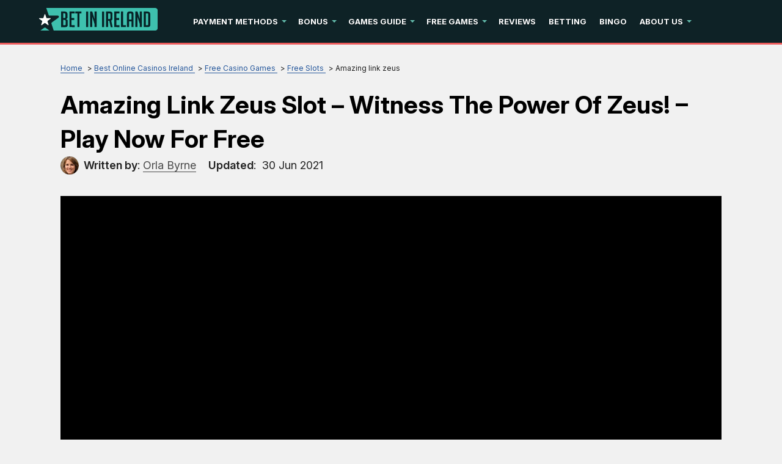

--- FILE ---
content_type: text/html; charset=UTF-8
request_url: https://www.betinireland.ie/casino/games/amazing-link-zeus.html
body_size: 17871
content:
<!DOCTYPE html>
<html lang="en-IE" xmlns="http://www.w3.org/1999/xhtml">
<head>
 <meta charset="UTF-8">
 <meta name="viewport" content="width=device-width, initial-scale=1">
 <title>Amazing Link Zeus Slot Review | Play Now at BetinIreland.ie</title>

  <link rel="preload" as="font" href="/fonts/Inter/Inter-variable-400-900-en.woff2" type="font/woff2" crossorigin>
 <style>
 @font-face {
 font-family: Inter;
 font-weight: 400 900;
 font-display: swap;
 src: url('/fonts/Inter/Inter-variable-400-900-en.woff2') format('woff2 supports variations'), url('/fonts/Inter/Inter-variable-400-900-en.woff2') format("woff2-variations");
 }
 </style>
  
 <link rel="stylesheet" type="text/css" href="/css/style.min.css">
 <style>
 :root {
 --primary-color: #0e2226;
 --filter-color: #0e2226;
 }

 @font-face {
 font-family: 'Inter';
 font-weight: 100 900;
 font-display: swap;
 src: url('/fonts/Inter/InterVariable.woff2') format('woff2-variations');
 }

 html, body, * {
 font-family: 'Inter', sans-serif !important;
 }
 .lazy-bg {background-image: none !important}

 /* Sitemap styles */
 .sitemap-content {
 margin: 20px 0;
 }

 .sitemap-content ul {
 margin-left: 20px;
 margin-bottom: 15px;
 }

 .sitemap-content li {
 margin-bottom: 8px;
 line-height: 1.4;
 }

 .sitemap-content a {
 color: var(--color-primary, #e51a4b);
 text-decoration: none;
 }

 .sitemap-content a:hover {
 text-decoration: underline;
 }

 .sitemap-content .date {
 color: #666;
 font-size: 0.9em;
 }
</style>
 <link type="text/css" rel="stylesheet" href="/css/team-quote.css?cache365=1">
   <link rel="stylesheet" href="/css/template-tops-redesign.css" type="text/css">
  <meta name="HandheldFriendly" content="true">
  <meta name="description" content="Play Amazing Link Zeus Slot for Free or Real Money at BetinIreland.ie &#11088; No Sign-up and No Downloads &#11088; Full Review and Slot Guide &#11088;">
  <meta name="msapplication-TileColor" content="#b91d47">
 <meta name="theme-color" content="#ffffff">
  <meta name="google-site-verification" content="s7vM_Px23431lAJOT7Meaw6ylRzZnkwqpPXUMMli5X4">
 <meta name="robots" content="index, follow">

  <link rel="apple-touch-icon" sizes="180x180" href="/apple-touch-icon.png">
 <link rel="icon" type="image/png" sizes="32x32" href="/favicon-32x32.png">
 <link rel="icon" type="image/png" sizes="16x16" href="/favicon-16x16.png">
 <link rel="manifest" href="/site.webmanifest">
 <link rel="mask-icon" href="/safari-pinned-tab.svg" color="#e51a4b">
  <link rel="canonical" href="https://www.betinireland.ie/casino/games/amazing-link-zeus.html"><link rel="alternate" hreflang="en-IE" href="https://www.betinireland.ie/casino/games/amazing-link-zeus.html">
 
 
 
<script type="application/ld+json">
[
    
    {
      "@context": "https://schema.org",
      "@type": "SoftwareApplication",
      "name": "Amazing Link Zeus",
      "operatingSystem": "Multi-platform",
      "applicationCategory": "GameApplication",
      "aggregateRating": {
        "@type": "AggregateRating",
        "ratingValue": "4.6",
        "ratingCount": "2324"
      },
      "offers": {
        "@type": "Offer",
        "price": "0",
        "priceCurrency": "EUR"
      }
    },
{
      "@context": "https://schema.org",
      "@type": "VideoObject",
      "name": "Amazing Link&trade; Zeus Online Slot Promo",
      "description": "Microgaming presents Amazing Link&trade; Zeus from SpinPlay Games, an electrifying 20 payline, 5x3 slot game with multiple features, including the Amazing Link&trade; feature that awards multiple cash prizes and the Zeus Pick feature with four fixed jackpots.",
      "thumbnailUrl": "https://i.ytimg.com/vi/v9q5wYQ2rHg/hqdefault.jpg?sqp=-oaymwE2CNACELwBSFXyq4qpAygIARUAAIhCGAFwAcABBvABAfgB1AaAAuADigIMCAAQARhyIGYoNDAP&rs=AOn4CLCBhfBMCnsb2D1YC-oQg49lpogCZw",
      "uploadDate": "2021-03-03",
      "duration": "PT1M58S",
      "contentUrl": "https://www.betinireland.ie/casino/games/amazing-link-zeus.html",
      "embedUrl": "https://www.youtube.com/watch?v=DXbsSfUls8M",
      "interactionStatistic": {
        "@type": "InteractionCounter",
        "interactionType": { "@type": "WatchAction" },
        "userInteractionCount": 388
      },
      "regionsAllowed": ""
    }
]
</script>
 <link rel="stylesheet" href="/css/expert-box.css?cache365=1"> <link rel="stylesheet" href="/css/author-byline.css?cache365=1" type="text/css">
 <link rel="stylesheet" href="/css/brand-review.css" type="text/css">

  <link rel="stylesheet" href="/css/review-redesign.css" type="text/css">
 <script data-cfasync="false" nonce="3d12f37b-2629-48df-b742-e81f11035a29">try{(function(w,d){!function(j,k,l,m){if(j.zaraz)console.error("zaraz is loaded twice");else{j[l]=j[l]||{};j[l].executed=[];j.zaraz={deferred:[],listeners:[]};j.zaraz._v="5874";j.zaraz._n="3d12f37b-2629-48df-b742-e81f11035a29";j.zaraz.q=[];j.zaraz._f=function(n){return async function(){var o=Array.prototype.slice.call(arguments);j.zaraz.q.push({m:n,a:o})}};for(const p of["track","set","debug"])j.zaraz[p]=j.zaraz._f(p);j.zaraz.init=()=>{var q=k.getElementsByTagName(m)[0],r=k.createElement(m),s=k.getElementsByTagName("title")[0];s&&(j[l].t=k.getElementsByTagName("title")[0].text);j[l].x=Math.random();j[l].w=j.screen.width;j[l].h=j.screen.height;j[l].j=j.innerHeight;j[l].e=j.innerWidth;j[l].l=j.location.href;j[l].r=k.referrer;j[l].k=j.screen.colorDepth;j[l].n=k.characterSet;j[l].o=(new Date).getTimezoneOffset();if(j.dataLayer)for(const t of Object.entries(Object.entries(dataLayer).reduce((u,v)=>({...u[1],...v[1]}),{})))zaraz.set(t[0],t[1],{scope:"page"});j[l].q=[];for(;j.zaraz.q.length;){const w=j.zaraz.q.shift();j[l].q.push(w)}r.defer=!0;for(const x of[localStorage,sessionStorage])Object.keys(x||{}).filter(z=>z.startsWith("_zaraz_")).forEach(y=>{try{j[l]["z_"+y.slice(7)]=JSON.parse(x.getItem(y))}catch{j[l]["z_"+y.slice(7)]=x.getItem(y)}});r.referrerPolicy="origin";r.src="/cdn-cgi/zaraz/s.js?z="+btoa(encodeURIComponent(JSON.stringify(j[l])));q.parentNode.insertBefore(r,q)};["complete","interactive"].includes(k.readyState)?zaraz.init():j.addEventListener("DOMContentLoaded",zaraz.init)}}(w,d,"zarazData","script");window.zaraz._p=async d$=>new Promise(ea=>{if(d$){d$.e&&d$.e.forEach(eb=>{try{const ec=d.querySelector("script[nonce]"),ed=ec?.nonce||ec?.getAttribute("nonce"),ee=d.createElement("script");ed&&(ee.nonce=ed);ee.innerHTML=eb;ee.onload=()=>{d.head.removeChild(ee)};d.head.appendChild(ee)}catch(ef){console.error(`Error executing script: ${eb}\n`,ef)}});Promise.allSettled((d$.f||[]).map(eg=>fetch(eg[0],eg[1])))}ea()});zaraz._p({"e":["(function(w,d){})(window,document)"]});})(window,document)}catch(e){throw fetch("/cdn-cgi/zaraz/t"),e;};</script></head>
<body id="siteid_x2950" class="dv_general " data-page-type="freegame">
 <!-- Google Tag Manager (noscript) -->
 <noscript><iframe src="https://www.googletagmanager.com/ns.html?id=GTM-WZPM7WGW" height="0" width="0" style="display:none;visibility:hidden"></iframe></noscript>
 <!-- End Google Tag Manager (noscript) -->

<div class="playname" style="display:none">Play for free</div>
<!-- new mobile menu -->
<div class="mobile-nav">
 <div class="mobile-nav-header">
 <a href="#" class="m-submenu-header" aria-label="submenu"></a>
 <button aria-label="Close" class="mobile-nav-close"></button>
 </div>
 <nav class="mobile-nav-container"></nav>
</div>
<!-- new mobile menu -->
<div id="bg" class="boxed">
 <!-- NEW HEADER -->
 <div class="header"><a href="#" class="mobile-menu icon-text" aria-label="mobile menu">&#9776;</a></div>
 <!-- NEW HEADER -->
 <!-- pel/layout/menu.blade.php -->

<nav class="main-nav">
 <div class="element">
 <a aria-label="Logo" href="/casino/"><img src="/img/others/logo_x2950.svg" loading="eager" fetchpriority="high" decoding="async" width="194" height="37" class="header__logo" data-link="/img/others/logo_x2950" onerror="handleImgError(this)" alt="Logo x"></a>
 <ul class="main-nav__list">
  <li class="main-nav__item submenu-parent">
  <a href="/casino/banking/" class="main-nav__link">Payment Methods</a>
   <ul class="submenu">
  <li class="submenu__item">
  <a class="submenu__link" href="/casino/banking/paypal/">PayPal Casinos</a>
   </li>
  <li class="submenu__item submenu-parent">
  <a class="submenu__link" href="/casino/banking/crypto-casino/">Crypto Casinos</a>
   <ul class="submenu">
  <li class="submenu__item">
  <a class="submenu__link" href="/casino/banking/crypto-casino/bitcoin-casino/">Bitcoin Casinos</a>
  </li>
  <li class="submenu__item">
  <a class="submenu__link" href="/casino/banking/crypto-casino/ethereum-casino/">Ethereum Casinos</a>
  </li>
  <li class="submenu__item">
  <a class="submenu__link" href="/casino/banking/crypto-casino/ripple-casino/">Ripple Casinos</a>
  </li>
  <li class="submenu__item">
  <a class="submenu__link" href="/casino/banking/crypto-casino/litecoin-casino/">Litecoin Casinos</a>
  </li>
  <li class="submenu__item">
  <a class="submenu__link" href="/casino/banking/crypto-casino/tether-casino/">Tether Casinos</a>
  </li>
  <li class="submenu__item">
  <a class="submenu__link" href="/casino/banking/crypto-casino/dogecoin-casino/">Dogecoin Casinos</a>
  </li>
  </ul>
  </li>
  <li class="submenu__item">
  <a class="submenu__link" href="/casino/banking/online-casino-apple-pay/">Apple Pay Casinos</a>
   </li>
  <li class="submenu__item">
  <a class="submenu__link" href="/casino/banking/google-pay-casino/">Google Pay Casinos</a>
   </li>
  <li class="submenu__item">
  <a class="submenu__link" href="/casino/banking/paysafecard-casinos/">Paysafe Casinos</a>
   </li>
  <li class="submenu__item">
  <a class="submenu__link" href="/casino/banking/skrill-casino/">Skrill Casinos</a>
   </li>
  <li class="submenu__item">
  <a class="submenu__link" href="/casino/banking/neteller-casino/">Neteller Casinos</a>
   </li>
  <li class="submenu__item">
  <a class="submenu__link" href="/casino/banking/entropay-casinos/">Entropay Casinos</a>
   </li>
  <li class="submenu__item">
  <a class="submenu__link" href="/casino/banking/muchbetter-casinos/">MuchBetter Casinos</a>
   </li>
  <li class="submenu__item">
  <a class="submenu__link" href="/casino/banking/zimpler-casinos/">Zimpler Casinos</a>
   </li>
  <li class="submenu__item">
  <a class="submenu__link" href="/casino/banking/ecopayz-casinos/">EcoPayz Casinos</a>
   </li>
  <li class="submenu__item">
  <a class="submenu__link" href="/casino/banking/trustly-casino/">Trustly Casinos</a>
   </li>
  <li class="submenu__item">
  <a class="submenu__link" href="/casino/banking/mifinity-casino/">MiFinity Casinos</a>
   </li>
  <li class="submenu__item">
  <a class="submenu__link" href="/casino/banking/jeton-casino/">Jeton Casinos</a>
   </li>
  <li class="submenu__item">
  <a class="submenu__link" href="/casino/banking/mastercard-casinos/">Mastercard Casinos</a>
   </li>
  <li class="submenu__item">
  <a class="submenu__link" href="/casino/banking/visa-casinos/">Visa Casinos</a>
   </li>
  <li class="submenu__item">
  <a class="submenu__link" href="/casino/banking/bank-transfer-casino/">Bank Transfer Casinos</a>
   </li>
  <li class="submenu__item">
  <a class="submenu__link" href="/casino/banking/pay-by-phone-casino/">Pay by Phone Casinos</a>
   </li>
  <li class="submenu__item">
  <a class="submenu__link" href="/casino/banking/boku-casinos/">Boku Casinos</a>
   </li>
  <li class="submenu__item">
  <a class="submenu__link" href="/casino/banking/cashtocode-casino/">CashtoCode Casinos</a>
   </li>
  </ul>
  </li>
  <li class="main-nav__item submenu-parent">
  <a href="/casino/bonus/" class="main-nav__link">Bonus</a>
   <ul class="submenu">
  <li class="submenu__item">
  <a class="submenu__link" href="/casino/bonus/free-spins/">Free Spins</a>
   </li>
  <li class="submenu__item">
  <a class="submenu__link" href="/casino/bonus/no-deposit/">No Deposit</a>
   </li>
  <li class="submenu__item">
  <a class="submenu__link" href="/casino/bonus/free-spins-no-deposit/">Free Spins No Deposit</a>
   </li>
  </ul>
  </li>
  <li class="main-nav__item submenu-parent">
  <a href="/casino/games/" class="main-nav__link">Games Guide</a>
   <ul class="submenu">
  <li class="submenu__item">
  <a class="submenu__link" href="/casino/games/slots/">Slots</a>
   </li>
  <li class="submenu__item submenu-parent">
  <a class="submenu__link" href="/casino/games/roulette/">Roulette</a>
   <ul class="submenu">
  <li class="submenu__item">
  <a class="submenu__link" href="/casino/games/roulette/odds/">Roulette Odds</a>
  </li>
  <li class="submenu__item">
  <a class="submenu__link" href="/casino/games/roulette/strategy/">Roulette Strategy</a>
  </li>
  </ul>
  </li>
  <li class="submenu__item submenu-parent">
  <a class="submenu__link" href="/casino/games/blackjack/">Blackjack</a>
   <ul class="submenu">
  <li class="submenu__item">
  <a class="submenu__link" href="/casino/games/blackjack/strategy/">Blackjack Strategy</a>
  </li>
  <li class="submenu__item">
  <a class="submenu__link" href="/casino/games/blackjack/rules/">Blackjack Rules</a>
  </li>
  </ul>
  </li>
  <li class="submenu__item">
  <a class="submenu__link" href="/casino/games/scratch-games/">Scratch Cards</a>
   </li>
  </ul>
  </li>
  <li class="main-nav__item submenu-parent">
  <a href="/casino/free-games/" class="main-nav__link">Free Games</a>
   <ul class="submenu">
  <li class="submenu__item">
  <a class="submenu__link" href="/casino/free-games/slots/">Free Slots</a>
   </li>
  <li class="submenu__item">
  <a class="submenu__link" href="/casino/free-games/roulette/">Free Roulette</a>
   </li>
  <li class="submenu__item">
  <a class="submenu__link" href="/casino/free-games/blackjack/">Free Blackjack</a>
   </li>
  <li class="submenu__item">
  <a class="submenu__link" href="/casino/free-games/craps/">Free Online Craps</a>
   </li>
  <li class="submenu__item">
  <a class="submenu__link" href="/casino/free-games/video-poker/">Free Video Poker</a>
   </li>
  </ul>
  </li>
  <li class="main-nav__item">
  <a href="/casino/reviews/" class="main-nav__link">Reviews</a>
   </li>
  <li class="main-nav__item">
  <a href="/" class="main-nav__link">Betting</a>
   </li>
  <li class="main-nav__item">
  <a href="/bingo/" class="main-nav__link">Bingo</a>
   </li>
  <li class="main-nav__item submenu-parent">
  <a href="/about-us/" class="main-nav__link">About Us</a>
   <ul class="submenu">
  <li class="submenu__item">
  <a class="submenu__link" href="/meet-our-team/">Meet Our Team</a>
   </li>
  <li class="submenu__item">
  <a class="submenu__link" href="/editorial-principles/">Editorial Principles</a>
   </li>
  <li class="submenu__item">
  <a class="submenu__link" href="/rating-guidelines/">Rating Guidelines</a>
   </li>
  <li class="submenu__item">
  <a class="submenu__link" href="/irish-gambling-regulations/">Gambling Regulations</a>
   </li>
  <li class="submenu__item">
  <a class="submenu__link" href="/gambling-help.html">Responsible Gambling</a>
   </li>
  <li class="submenu__item">
  <a class="submenu__link" href="/careers/">Careers</a>
   </li>
  <li class="submenu__item">
  <a class="submenu__link" href="/diversity-and-inclusion/">Diversity &amp; Inclusion</a>
   </li>
  <li class="submenu__item">
  <a class="submenu__link" href="/contact/">Contact Us</a>
   </li>
  </ul>
  </li>
  </ul>
 </div>
</nav> <div id="content_w">
 <div id="content">
  <div class="element" style="margin-top:20px;">
 <div class="subheader">
 <div id="breadcrumb">
 <ol id="breadcrumb" vocab="http://schema.org/" typeof="BreadcrumbList">
  <li property="itemListElement" typeof="ListItem">
  <a property="item" typeof="WebPage" href="https://www.betinireland.ie/">
 <span property="name">Home</span>
 </a>
  <meta property="position" content="1">
 </li>
  <li property="itemListElement" typeof="ListItem">
  <a property="item" typeof="WebPage" href="https://www.betinireland.ie/casino/">
 <span property="name">Best Online Casinos Ireland</span>
 </a>
  <meta property="position" content="2">
 </li>
  <li property="itemListElement" typeof="ListItem">
  <a property="item" typeof="WebPage" href="https://www.betinireland.ie/casino/free-games/">
 <span property="name">Free Casino Games</span>
 </a>
  <meta property="position" content="3">
 </li>
  <li property="itemListElement" typeof="ListItem">
  <a property="item" typeof="WebPage" href="https://www.betinireland.ie/casino/free-games/slots/">
 <span property="name">Free Slots</span>
 </a>
  <meta property="position" content="4">
 </li>
  <li property="itemListElement" typeof="ListItem">
  <span property="name">Amazing link zeus</span>
  <meta property="position" content="5">
 </li>
  </ol>
</div>

 <h1>Amazing Link Zeus Slot &ndash; Witness The Power Of Zeus! &ndash; Play now for Free</h1>
 <div class="author-byline-wrapper">
 <div class="author-byline-container  single-author mt-0 mb-0 pel">
  <div class="author-byline author">
 <div class="author-photo">
 <a href="#author-box-section"><picture>
                    <source srcset="/cdn-cgi/image/format=webp,width=100,height=100,quality=80/img/authors/Orla Byrne.webp" width="100" height="100" media="(min-width: 768px)">
                    <img src="/cdn-cgi/image/format=webp,width=100,height=100,quality=80,fit=scale-down/img/authors/Orla%20Byrne.webp" loading="eager" fetchpriority="high" decoding="async" width="100" height="100" alt="Orla Byrne" data-link="/cdn-cgi/image/format=webp,width=100,height=100,quality=80,fit=scale-down/img/authors/Orla Byrne" onerror="handleImgError(this)">
                 </source></picture></a>
 </div>

  <div class="author-name pel">
 <b>Written by</b><span class="author-name-txt">: <a href="#author-box-section"><u>Orla Byrne</u></a></span>
 </div>
  </div>
 
  <div class="byline-updated-time pel  single-author ">
 <b>Updated</b><span class="time">:&nbsp; <time class="updated" datetime="2021-06-30T09:48:29-04:00"> 30 Jun 2021</time></span>
 </div>
 
</div>

 </div>
 </div>
 <div class="twothird full">
 <div class="blog">
                        <div class="game-page__frame">
 <div style="overflow:hidden;height: 100%; width: 100%; float:left;">
 <iframe data-src="https://redirector32.valueactive.eu/Casino/Default.aspx?applicationid=4023&amp;serverid=22619&amp;gameid=amazingLinkZeusDesktop&amp;ul=en&amp;variant=uat-demo&amp;sext1=demo&amp;sext2=demo" src="https://redirector32.valueactive.eu/Casino/Default.aspx?applicationid=4023&amp;serverid=22619&amp;gameid=amazingLinkZeusDesktop&amp;ul=en&amp;variant=uat-demo&amp;sext1=demo&amp;sext2=demo" scrolling="no" width="100%" height="100%" frameborder="no"></iframe>
 </div>
 </div>
 <div class="game-page__options">
 <div class="game-page__casino-logo">
 <img src="/img/logo_1/Betiton.png" alt="Betiton" decoding="async" loading="lazy">
 </div>
 <div class="game-page__bonus-text">
 Get 100% up to $150 + 150 Free Spins!
 </div>
 <div class="game-page__button">
 <a class="vb1 vbbanner" rel="nofollow" href="/go/Betiton.html" target="_blank">
 <span>Play for real</span>
 </a>
 </div>
 </div>

                    </div>

 </div>
 </div>
 <div class="greybg">
 <div class="content-container"><div class="greybg"><div class="content-container"><p></p><div class="pel-box" style="background-color: #FFFFFF"><p>There&rsquo;s a lot to discover in the Amazing Link Zeus, from the innovative Amazing Link feature which can award a variety of different features, to four different jackpots and even a Free Spins bonus. If you&rsquo;re interested in learning more about this thrilling <a href="/casino/free-games/slots/">free play slot</a>, keep reading our review to learn everything you need to know before you play the game yourself.</p></div><div class="top-style" style="overflow: unset">
                <div></div><div class="casinos"> 
                    <h2 class="casinos-header"><h2>&#9752;&#65039; Best Real Money Casinos to Play Amazing Link Zeus Slot</h2></h2>
                    <div style="position: relative" class="csinos__list" id="tops__inner_696b91a2599a0">
                        
                        <div class="tops tops-new-dsgn version-1">
 <div class="topnew_wrapper">
 <div class="home-top-new" style="position: relative">
  <div class="home-top-item-container">
 <div class="home-top-item  with-terms ">
 <div class="number-top">
 <span class="number-top-span">1.</span>
 </div>
 <div class="top-content-wrap">
 <div class="top-content">
 <div class="thumb-box">
 <a href="/go/casinolab.html" rel="nofollow" target="_blank">
 <picture>
                    <source srcset="/cdn-cgi/image/format=webp,width=150,height=60,quality=80/img/logo/casinolab.webp" width="150" height="60" media="(min-width: 768px)">
                    <img src="/cdn-cgi/image/format=webp,width=150,height=60,quality=80,fit=scale-down/img/logo/casinolab.webp" loading="lazy" fetchpriority="auto" decoding="async" width="150" height="60" data-link="/cdn-cgi/image/format=webp,width=150,height=60,quality=80,fit=scale-down/img/logo/casinolab" onerror="handleImgError(this)" alt="Casinolab">
                 </source></picture>
 </a>
 <div class="top-rating-wrap for-mobile">
 <div class="casino-name-rating">5.0</div>
 <div class="stars">
 <div class="stars_in" style="width: calc(100% + 1%)"></div>
 </div>
 </div>
 </div>
 <div class="casino-name">
 <a href="/casino/reviews/casinolab-casino/">
 Casinolab
 </a>
 </div>
 <div class="top-rating-wrap for-desktop">
 <div class="casino-name-rating">5.0</div>
 <div class="stars">
 <div class="stars_in" style="width: calc(100% + 1%)"></div>
 </div>
 </div>
  <div class="bons-box">
  <div class="casinos__bonus-title">Bonus:</div>
  <div class="bons-box-top ">
  &euro;500<span>+ 200 fs</span> 
  </div>
 </div>
  <div class="top-item-btn">
 <a href="/go/casinolab.html" class="button casinos__casino-btn" rel="nofollow" target="_blank">
 <span class="cta__text__span">Play</span>
 </a>
 </div>
 </div>
  <div class="brand-terms">
 <div class="casinos__disclaimer"><p><b class="plus18Text">18+</b> | New players only | Min. deposit &euro;20 | Max number of winnings using bonus funds is &euro;10,000 | Bonus validity 14 days from receipt | Wagering req.: 40x bonus and deposit | Wagering, banking, <a aria-label="disclaimer link" href="/tc/casinolab.html" class="casinos__regler-link" rel="nofollow"></a><a aria-label="disclaimer link" href="/tc/casinolab.html" class="casinos__regler-link" rel="nofollow">T&amp;C</a> apply | <a aria-label="disclaimer link" class="ext-link sm" href="http://www.gambleaware.org" rel="nofollow" target="_blank">www.gambleaware.org</a></p></div>
 </div>
  </div>
 </div>
 </div>
  <div class="home-top-item-container">
 <div class="home-top-item  with-terms ">
 <div class="number-top">
 <span class="number-top-span">2.</span>
 </div>
 <div class="top-content-wrap">
 <div class="top-content">
 <div class="thumb-box">
 <a href="/go/LegendPlay-Casino.html" rel="nofollow" target="_blank">
 <picture>
                    <source srcset="/cdn-cgi/image/format=webp,width=150,height=60,quality=80/img/logo/LegendPlay-Casino.webp" width="150" height="60" media="(min-width: 768px)">
                    <img src="/cdn-cgi/image/format=webp,width=150,height=60,quality=80,fit=scale-down/img/logo/LegendPlay-Casino.webp" loading="lazy" fetchpriority="auto" decoding="async" width="150" height="60" data-link="/cdn-cgi/image/format=webp,width=150,height=60,quality=80,fit=scale-down/img/logo/LegendPlay-Casino" onerror="handleImgError(this)" alt="LegendPlay Casino">
                 </source></picture>
 </a>
 <div class="top-rating-wrap for-mobile">
 <div class="casino-name-rating">4.9</div>
 <div class="stars">
 <div class="stars_in" style="width: calc(98% + 1%)"></div>
 </div>
 </div>
 </div>
 <div class="casino-name">
 <a href="/casino/reviews/legend-play-casino/">
 Legend Play
 </a>
 </div>
 <div class="top-rating-wrap for-desktop">
 <div class="casino-name-rating">4.9</div>
 <div class="stars">
 <div class="stars_in" style="width: calc(98% + 1%)"></div>
 </div>
 </div>
  <div class="bons-box">
  <div class="casinos__bonus-title">Bonus:</div>
  <div class="bons-box-top ">
  &euro;500<span>+ 200 free spins</span> 
  </div>
 </div>
  <div class="top-item-btn">
 <a href="/go/LegendPlay-Casino.html" class="button casinos__casino-btn" rel="nofollow" target="_blank">
 <span class="cta__text__span">Play</span>
 </a>
 </div>
 </div>
  <div class="brand-terms">
 <div class="casinos__disclaimer"><p><b class="plus18Text">18+</b> | New players only | Min. deposit &euro;20 | Wagering req: 35x bonus and deposit to complete within 10 days | More wagering, banking, <a aria-label="disclaimer link" href="/tc/LegendPlay-Casino.html" class="casinos__regler-link" rel="nofollow"></a><a aria-label="disclaimer link" href="/tc/LegendPlay-Casino.html" class="casinos__regler-link" rel="nofollow">T&amp;C</a> apply | Play Responsibly | <a aria-label="disclaimer link" class="ext-link sm" href="http://www.gambleaware.org" rel="nofollow" target="_blank">www.gambleaware.org</a></p></div>
 </div>
  </div>
 </div>
 </div>
  <div class="home-top-item-container">
 <div class="home-top-item ">
 <div class="number-top">
 <span class="number-top-span">3.</span>
 </div>
 <div class="top-content-wrap">
 <div class="top-content">
 <div class="thumb-box">
 <a href="/go/hellspin-casino.html" rel="nofollow" target="_blank">
 <picture>
                    <source srcset="/cdn-cgi/image/format=webp,width=150,height=60,quality=80/img/logo/hellspin-casino.webp" width="150" height="60" media="(min-width: 768px)">
                    <img src="/cdn-cgi/image/format=webp,width=150,height=60,quality=80,fit=scale-down/img/logo/hellspin-casino.webp" loading="lazy" fetchpriority="auto" decoding="async" width="150" height="60" data-link="/cdn-cgi/image/format=webp,width=150,height=60,quality=80,fit=scale-down/img/logo/hellspin-casino" onerror="handleImgError(this)" alt="Hellspin casino">
                 </source></picture>
 </a>
 <div class="top-rating-wrap for-mobile">
 <div class="casino-name-rating">4.8</div>
 <div class="stars">
 <div class="stars_in" style="width: calc(96% + 1%)"></div>
 </div>
 </div>
 </div>
 <div class="casino-name">
 <a href="/casino/reviews/hellspin-casino/">
 Hellspin
 </a>
 </div>
 <div class="top-rating-wrap for-desktop">
 <div class="casino-name-rating">4.8</div>
 <div class="stars">
 <div class="stars_in" style="width: calc(96% + 1%)"></div>
 </div>
 </div>
  <div class="bons-box">
  <div class="casinos__bonus-title">Bonus:</div>
  <div class="bons-box-top ">
  &euro;400<span>+150 free spins</span> 
  </div>
 </div>
  <div class="top-item-btn">
 <a href="/go/hellspin-casino.html" class="button casinos__casino-btn" rel="nofollow" target="_blank">
 <span class="cta__text__span">Play</span>
 </a>
 </div>
 </div>
  </div>
 </div>
 </div>
  </div>
 </div>
 </div>

                    </div>
                </div>
            </div><div class="pel-box" style="background-color: #FFFFFF"><div id="articleindex"><div id="articleindextitle">Topics</div><ul><li><span></span><a href="#idx1">&#127920; Slot Characteristics</a></li><li><span></span><a href="#idx2">&#128377;&#65039; Gameplay</a></li><li><span></span><a href="#idx3">&#128182; Real Money Rounds</a></li><li class="haschildren closed"><span>+</span><a href="#idx4">&#127873; Bonus Rounds</a><ul><li><span></span><a href="#idx4.1">Zeus Wild Symbol</a></li><li><span></span><a href="#idx4.2">Amazing Link Zeus</a></li><li><span></span><a href="#idx4.3">Zeus Pick Feature</a></li><li><span></span><a href="#idx4.4">Free Spins</a></li></ul></li><li><span></span><a href="#idx5">&#128241; Mobile Version</a></li><li><span></span><a href="#idx6">&#129351; Best Casino to Play</a></li></ul><ul><li><span></span><a href="#idx7">&#128269; Game Series</a></li><li><span></span><a href="#idx8">&#127379; Play For Free</a></li><li><span></span><a href="#idx9">&#128104;&zwj;&#9878;&#65039; Responsible Gambling</a></li><li><span></span><a href="#idx10">&#127937; Verdict</a></li><li><span></span><a href="#idx11">&#10067; FAQ</a></li></ul><br style="clear:both;"></div></div><div class="pel-box" style="background-color: #FFFFFF"><h2 id="idx1"><!--&#127920; Slot Characteristics-->&#127920; What Are the Characteristics of Amazing Link Zeus?</h2><p>Before you play Amazing Link Zeus for free or for real money, it&rsquo;s important to take some time to learn more about the characteristics and basic details of the game to help you decide if the game might be a right fit for you or not.</p><p>Characteristics like the volatility level and the betting limits are very important to take into consideration because these will tell you if the game fits within your budget and your playing preferences as well. In this case, Amazing Link Zeus has a very good RTP rate of 96.33%, while the volatility level is rated between medium and high. You can find a summary of the most important characteristics of the Amazing Link Zeus game in the table below.</p><table><thead><tr><th>Name</th><th>Amazing Link Zeus</th></tr></thead><tbody><tr><td>&#128209; Paylines</td><td>20</td></tr><tr><td>&#10133; Max. Spin</td><td>&euro;50.00</td></tr><tr><td>&#10134; Min. Spin</td><td>&euro;0.20</td></tr><tr><td>&#128175; RTP</td><td>96.33%</td></tr><tr><td>&#128200; Volatility</td><td>Medium to High</td></tr><tr><td>&#127873; Bonus Rounds</td><td>Yes</td></tr></tbody></table></div><div class="pel-box" style="background-color: #FFFFFF"><h2 id="idx2"><!--&#128377;&#65039; Gameplay-->&#128377;&#65039; Amazing Link Zeus Slot Gameplay</h2><p>If we had to write down our first thoughts about the Amazing Link Zeus game, we&rsquo;d have to say the quality of the graphics and the beautiful artwork immediately captured our attention. The reels are smaller than what most players might be used to, but they let you get a better glimpse at the beautiful backdrop. The reels hover among fluffy white clouds with grand marble pillars emerging out of them. At the top, a swirl of clouds with bright rays of sun seeping through can be seen, while the game&rsquo;s logo catches your attention with its glowing colours and animations.</p><p>In terms of the game&rsquo;s structure, the game seems like your average Greek mythology themed slot. The five-reel, three-row structure is very standard, but once you start exploring all the bonus features that <a href="https://www.betinireland.ie/casino/software/microgaming/">Microgaming</a> have included in this game, you&rsquo;ll quickly see that this game is quite a unique title in many ways.</p><center><style>#iframe-hidden { display: none; } lite-youtube{ max-width: inherit !important;height: 183px;width: 325px;margin-bottom: 0.6rem} @media (max-width: 355px) {lite-youtube {max-width: 100% !important;height: auto !important;width: 100%;}}</style><link rel="stylesheet" href="/css/lite-yt-embed.css?cache365=1"><lite-youtube videoid="DXbsSfUls8M" class="lazy-bg" height="183px" width="325px"></lite-youtube><iframe width="325" height="183" src="https://www.youtube.com/embed/DXbsSfUls8M" title="YouTube video player" frameborder="0" allow="accelerometer; autoplay; clipboard-write; encrypted-media; gyroscope; picture-in-picture; web-share" allowfullscreen loading="lazy" id="iframe-hidden"></iframe></center><div class="ctabox"><a rel="nofollow" target="_blank" class="vb1" href="/go/LegendPlay-Casino.html">Visit Legend Play Casino</a></div></div><div class="pel-box" style="background-color: #FFFFFF"><h2 id="idx3"><!--&#128182; Real Money Rounds-->&#128182; Can I Play Amazing Link Zeus for Real Money if I Wanted?</h2><p>If you&rsquo;d like to play Amazing Link Zeus for real money, you have the option to do so by switching to the real-money version which can be found at online casino websites. To play for real money, you&rsquo;ll need to create an account with an online casino, make your first deposit, and spin the reels with real money. There are hundreds of online casinos which offer the Amazing Link Zeus game for real money, but as you might already know, not every online casino site can be trusted with your personal information and money.</p><p>Here at Bet In Ireland, we&rsquo;ve scoured the internet looking for the best Irish online casinos where our readers can play the best online slots in a secure and safe environment. To save you the long search for the most suitable online casino for this game, we&rsquo;ve listed our top recommendations in the relevant section further below while you can read our <a href="https://www.betinireland.ie/casino/reviews/">casino reviews</a> for a broader selection. Check out this section to find the best casino to play Amazing Link Zeus for real money.</p></div><div class="pel-box" style="background-color: #FFFFFF"><h2 id="idx4"><!--&#127873; Bonus Rounds-->&#127873; What Are Amazing Link Zeus Bonus Rounds Like?</h2><p>There are three main bonus features that can be triggered when you play Amazing Link Zeus, all of which we&rsquo;ll take a closer look at in the following sections.</p><h3 id="idx4.1">Zeus Wild Symbol</h3><p>Zeus is the wild symbol in the game, and he can substitute any symbol other than the Bonus and Amazing Symbols wherever a winning line can be completed. The Zeus wild can also expand fully to cover a whole reel.</p><h3 id="idx4.2">Amazing Link Zeus</h3><p>One of the special symbols in the game is the Amazing Symbol which is a bright blue orb with a golden orb. Landing six or more of these symbols on the same spin will trigger the Amazing Link feature which awards three respins. All the Amazing Symbols on the reels will lock into place for the respins and any additional Amazing Symbols that land on the reels will reset the number of respins to three.</p><p>Every Amazing Symbol displays a different cash prize and at the end of the feature, all the prizes are added together and awarded. The Amazing Link feature ends when there are no more respins to play or if all the reel positions are filled with Amazing Symbols. If you do fill the entire game grid with these special symbols, you&rsquo;ll also win the Mega jackpot.</p><h3 id="idx4.3">Zeus Pick Feature</h3><p>On the left side of the reels, you can see the four different jackpots that are up for grabs in the Amazing Link Zeus game. These are the Mini, Minor, Major, and Mega jackpots. For a chance to win one of the jackpots in the game, you&rsquo;ll first need to trigger the Zeus Pick feature. This feature can be randomly triggered at the end of any random spin during the base game or during the Amazing Link feature.</p><p>During the feature, you&rsquo;ll need to reveal three matching icons to win one of the jackpots. Depending on the symbols revealed, you&rsquo;ll win the respective jackpot. As mentioned in the previous section, the Mega jackpot can be won through the Amazing Link feature if the whole grid is filled with the Amazing Symbol types. It should also be noted that the Zeus Pick feature can&rsquo;t be triggered during the Free Spins bonus.</p><h3 id="idx4.4">Free Spins</h3><p>To activate the Free Spins bonus in the Amazing Link Zeus online slot, you need three bonus symbols landing on the reels on the same spin. The bonus awards 10 Free Spins, during which one randomly selected reel will turn into an Amazing Wild reel on every Free Spin. Now, a new symbol comes into play which is the golden version of the Amazing Symbol. These symbols appear in the Amazing Wild reel, and they can substitute any symbol to help you land more winning combinations too.</p><div class="ctabox"><a rel="nofollow" target="_blank" class="vb1" href="/go/casinolab.html">Visit Casinolab</a></div></div><div class="pel-box" style="background-color: #FFFFFF"><h2 id="idx5"><!--&#128241; Mobile Version-->&#128241; What if I Want to Play Amazing Link Zeus from Mobile?</h2><p>Amazing Link Zeus is available for play at <a href="https://www.betinireland.ie/casino/mobile-casino/">mobile casinos</a> with bets ranging from &euro;0.20 to &euro;50 per spin across any device, as the game is fully compatible with all devices, including smartphones and tablets. The game works just the same on <a href="https://www.betinireland.ie/casino/best-casino-apps/">casino apps</a> as it does on desktop, with the same user-friendly game controls, high-quality graphics, and entertaining animations.</p></div><div class="pel-box" style="background-color: #FFFFFF"><h2 id="idx6"><!--&#129351; Best Casino to Play-->&#129351; Tell Me About the Best Casino To Play Amazing Link Zeus </h2><p>If we were to select the singular best casino to play Amazing Link Zeus, it would have to be Arcanebet. Arcanebet have a goal to deliver a no frills, no BS type of online casino experience for their customers. You might be wondering, 'Aren't all online casinos the same?'. To that, we would have to agree to a certain extent. However, Arcanebet are passionate about creating the best environment for casino players while keeping safety at the forefront.</p><p>Browsing Arcanebet for the next game after Amazing Link Zeus will certainly be fruitful as there are over 3000 to browse. It's easy to sort through their huge catalogue by game type (New, Hot, Recommended, Slot, Jackpot, and Megaways just to name a few), <a href="https://www.betinireland.ie/casino/software/">casino software providers</a> (of which they have 28 for an all-round gaming experience), or through Bonus Buy games. Of course, a <a href="https://www.betinireland.ie/casino/live/">live casino</a> lobby is also available.</p><p>Players who are depositing to the casino for the first time can get a 100% boost up to &euro;200 plus 100 <a href="https://www.betinireland.ie/casino/bonus/free-spins/">free spins</a>. If you use our button below, not only will you be taken directly to <a href="https://www.betinireland.ie/casino/reviews/arcanebet/">Arcanebet</a>, but you'll also be able to read the terms and conditions of this offer so you can decide if this <a href="https://www.betinireland.ie/casino/bonus/">casino bonus</a> is something you'd like to take advantage of.</p><div class="ctabox"><a rel="nofollow" target="_blank" class="vb1" href="/go/arcanebet-Casino.html">Visit arcanebet Casino</a></div></div><div class="pel-box" style="background-color: #FFFFFF"><h2 id="idx7"><!--&#128269; Game Series-->&#128269; What Other Games Are in the Amazing Link Zeus Series?</h2><p>Amazing Link Zeus is another slot game in the Amazing Link series from Microgaming. You can check out the other games in this series in this list below.</p><ol><li><a href="/casino/games/amazing-link-riches.html">Amazing Link Riches</a></li><li><a href="https://www.betinireland.ie/casino/games/amazing-link-apollo-1.html">Amazing Link Apollo</a></li><li>Amazing Link Bounty</li></ol></div><div class="pel-box" style="background-color: #FFFFFF"><h2 id="idx8"><!--&#127379; Play For Free-->&#127379; Why Play Amazing Link Zeus Online Slot for Free?</h2><div class="imgintxt floatleft "><picture><source srcset="/cdn-cgi/image/format=auto,width=200,height=133,quality=80/img/site/amazing-link-zeus-1.jpg" width="200" height="133" media="(min-width: 768px)"><img src="/cdn-cgi/image/format=auto,width=200,height=133,quality=80,fit=scale-down/img/site/amazing-link-zeus-1.jpg" loading="lazy" decoding="async" width="200" height="133" alt="amazing-linnk-zeus-logo" data-link="/cdn-cgi/image/format=auto,width=200,height=133,quality=80,fit=scale-down/img/site/amazing-link-zeus-1" onerror="handleImgError(this)"></source></picture></div><p>If you visit any online casino and browse through their collection of online slot games, chances are you&rsquo;ll find that nearly every slot game available can be played in two different modes. Most online casinos in Ireland give players the option to choose between real money play or demo mode. Sometimes, you might come across the demo version option as &lsquo;free mode&rsquo; or &lsquo;fun mode&rsquo;, depending on the site you&rsquo;re visiting. Either way, all these terms are different ways of referring to the same thing: playing online slots for free.</p><p>Free slot games exist for several reasons, and different players play them for different reasons too. For some players, demo slot games are there to experience the fun of playing online slots without actually risking any money. No real money can be won when you&rsquo;re playing for free, but for many players, online slots can still be a lot of fun and a great way to pass some time, even without the chance of winning real cash.</p><p>The demo version of a slot is just like the real-money version of the game in every way except where real money is involved. The way free slots work is by using virtual or &lsquo;play&rsquo; money, which means you&rsquo;ll have a virtual balance of play money and whenever a winning combination is triggered, the payout is awarded in play money and added to the balance too. The idea is to simulate real money play as accurately as possible, so you&rsquo;ll be able to understand exactly how the slot works without risking any of your real money.</p><p>Demo slot games offers plenty of advantages over <a href="https://www.betinireland.ie/casino/games/slots/">real-money slots</a>. First of all, they enable you to learn what a slot is all about first-hand by playing it yourself, but without the risk of losing money. This way, you can familiarise yourself with the game&rsquo;s rules, features, betting controls, and game functions before you bet real money.</p><p>Another advantage of playing demo rounds is that is enables you to understand the volatility level of a game. Sometimes, this information isn&rsquo;t always easily available like the RTP is, and it&rsquo;s important to know it because it will help you decide if the game is suitable for you or not. For example, if you&rsquo;re playing with a small budget, then low volatility slots would be ideal for you. On the other hand, if you can risk a bigger budget, you can try out high volatility slots that suit your budget.</p><p>If you&rsquo;ve never played Amazing Link Zeus before, you can try it out completely for free right here on our site. Scroll up to the top of this page and click the &lsquo;Play Now&rsquo; button which can be found on the bottom right-hand corner of the game&rsquo;s window. You don&rsquo;t even need to register for an account to play for free, and you can also check out hundreds of other free online slots here at Bet In Ireland!</p></div><div class="pel-box" style="background-color: #FFFFFF"><h2 id="idx9"><!--&#128104;&zwj;&#9878;&#65039; Responsible Gambling-->&#128104;&zwj;&#9878;&#65039; Play Amazing Link Zeus Online Slot Responsibly</h2><p>It&rsquo;s a well-known fact that gambling with real money always involves a financial risk because the nature of gambling is so unpredictable. Whenever you gamble real money, there&rsquo;s always the risk of losing that money, especially when it comes to online slots which are games of luck with zero skill involved.</p><p>Because of this risk, responsible gambling is an integral part of enjoying online slots, and it goes beyond simply setting a budget for the game. Responsible gambling is also about understanding the risks that come with gambling, especially if you don&rsquo;t play within strict limits. With jackpots and big cash prizes that can potentially be won, it&rsquo;s tempting for some players to chase these prizes and lose track and control of their gambling habits.</p><p>The first step to gambling responsibly is to remember that online slots are simply a form of paid entertainment, and never as a way to make money. Before you start playing any game, set a budget with an amount that you can afford to lose in case you don&rsquo;t get lucky. It&rsquo;s also important to set a time limit for the game and stick to it. It may be tempting to gamble a little more if you didn&rsquo;t so lucky, in the hopes that you&rsquo;ll win back what you lost, but more often than not, this only leads to even bigger losses. Additionally, the longer you play for, the harder it becomes to quit the game.</p><p>Another important tip is to know when to quit the game. If you didn&rsquo;t get lucky and you&rsquo;ve used up your budget, quit the game and take a little break from playing slots. If you do get lucky and trigger some winning combinations during your game session, it&rsquo;s important not to set your sights on even bigger wins. Instead, withdraw what you&rsquo;ve won and avoid using your winnings to keep gambling, because you&rsquo;ll risk losing them.</p><p>Finally, keep in mind that you should never use gambling as a solution to fix your problems. You should never gamble if you&rsquo;re angry, stressed, or simply not in the right frame of mind. Similarly, never gamble with real money if you&rsquo;re under the influence of drugs or alcohol.</p></div><div class="pel-box" style="background-color: #FFFFFF"><h2 id="idx10"><!--&#127937; Verdict-->&#127937; Our Verdict on Amazing Link Zeus Slot </h2><p>Overall, Amazing Link Zeus is another solid slot from Microgaming, offering you the chance to win one of four big jackpots along with the possibility of triggering other exciting features. The jackpots can reach up to 5000x your stake in value, while the Respins and Free Spins can help you earn some pretty good prizes too. In short, if you&rsquo;re looking for a well-executed Greek mythology themed slot to play, Amazing Link Zeus could definitely be it! Check it out for yourself by playing it for free right here or for real money at one of our recommended online casinos.</p></div><div class="pel-box" style="background-color: #FFFFFF"><h2 id="idx11"><!--&#10067; FAQ-->&#10067; Frequently Asked Questions about Amazing Link Zeus Online Slot</h2><div itemscope itemtype="https://schema.org/FAQPage"><div class="faq_item" itemscope itemprop="mainEntity" itemtype="https://schema.org/Question">
                        <h3 itemprop="name">Is Playing Amazing Link Zeus for Free Fun?</h3>
                        <div itemscope itemprop="acceptedAnswer" itemtype="https://schema.org/Answer">
                            <div itemprop="text">
                                <p>Yes, playing Amazing Link Zeus for free can be quite fun thanks to its great design, animations, and varied gameplay with plenty of bonus features that can be triggered. However, you can&rsquo;t win any of the jackpots or real cash payouts when you play for free, so for many players, the free version isn&rsquo;t as fun as the real-money game.</p><br>
                            </div>
                        </div>
                    </div> <div class="faq_item" itemscope itemprop="mainEntity" itemtype="https://schema.org/Question">
                        <h3 itemprop="name">Why Should I Pick Amazing Link Zeus?</h3>
                        <div itemscope itemprop="acceptedAnswer" itemtype="https://schema.org/Answer">
                            <div itemprop="text">
                                <p>If you&rsquo;re into Greek mythology at all, you should definitely pick the Amazing Link Zeus slot because it presents the theme very well combined with action-packed gameplay. Additionally, fans of jackpot slots will definitely enjoy this Microgaming title.</p><br>
                            </div>
                        </div>
                    </div> <div class="faq_item" itemscope itemprop="mainEntity" itemtype="https://schema.org/Question">
                        <h3 itemprop="name">Is It Possible to Win Real Money from Amazing Link Zeus?</h3>
                        <div itemscope itemprop="acceptedAnswer" itemtype="https://schema.org/Answer">
                            <div itemprop="text">
                                <p>Of course, if you&rsquo;re spinning the reels on Amazing Link Zeus with real money, then you&rsquo;ll have the chance to win real money from it as well. The chances of winning are, of course, completely random, which is something that should be kept in mind to avoid any disappointments.</p>
                            </div>
                        </div>
                    </div> </div></div>
</div></div><div id="sistersw" class="sistersw_v1  hide_sisters ">
 More free games to learn about:
   <ul>
  <li><a href="/casino/games/sun-of-fortune.html">Sun of Fortune Slot</a></li>
   <li><a href="/casino/games/blazing-mammoth-1.html">Blazing Mammoth</a></li>
   <li><a href="/casino/games/scarab-kingdom-1.html">Scarab kingdom</a></li>
   <li><a href="/casino/games/gem-splitter.html">Gem Splitter</a></li>
   <li><a href="/casino/games/burning-stars-3.html">Burning Stars 3</a></li>
   <li><a href="/casino/games/taco-brothers.html">Taco Brothers</a></li>
   <li><a href="/casino/games/amazing-link-apollo-1.html">Amazing Link Apollo</a></li>
   <li><a href="/casino/games/electric-sam.html">Electric Sam</a></li>
   <li><a href="/casino/games/legacy-of-oz-1.html">Legacy of Oz</a></li>
   <li><a href="/casino/games/mega-moolah-goddess-1-1.html">Mega Moolah Goddess</a></li>
   <li class="hide h"><a href="/casino/games/burlesque-by-dita-1.html">Burlesque by DITA</a></li>
   <li class="hide h"><a href="/casino/games/sweet-bonanza.html">Sweet Bonanza</a></li>
   <li class="hide h"><a href="/casino/games/sizzling-bells.html">Sizzling Bells Slot</a></li>
   <li class="hide h"><a href="/casino/games/hot-slot-magic-pearls.html">Hot Slot: Magic Pearls</a></li>
   <li class="hide h"><a href="/casino/games/sizzling-moon-1.html">Sizzling Moon</a></li>
   <li class="hide h"><a href="/casino/games/age-of-akkadia.html">Age of Akkadia</a></li>
   <li class="hide h"><a href="/casino/games/mega-moolah.html">Mega Moolah</a></li>
   <li class="hide h"><a href="/casino/games/gemix.html">Gemix</a></li>
   <li class="hide h"><a href="/casino/games/gemix-2.html">Gemix 2</a></li>
   <li class="hide h"><a href="/casino/games/zeus-god-of-thunder-1.html">Zeus God of Thunder</a></li>
   <li class="hide h"><a href="/casino/games/atlantean-treasures-mega-moolah.html">Atlantean Treasures Mega Moolah</a></li>
   <li class="hide h"><a href="/casino/games/invaders-from-the-planet-moolah-1.html">Invaders from the Planet Moolah</a></li>
   <li class="hide h"><a href="/casino/games/thunder-cash-juicy-juicy.html">Thunder Cash Juicy Juicy Slot</a></li>
   <li class="hide h"><a href="/casino/games/rising-tiger-sheng-qi-de-laohu.html">Rising Tiger Sheng Qi De Laohu</a></li>
   <li class="hide h"><a href="/casino/games/zeus-2.html">Zeus 2</a></li>
   <li class="hide h"><a href="/casino/games/lone-star-jackpots.html">Lone Star Jackpots</a></li>
   <li class="hide h"><a href="/casino/games/buffalo-blitz-2.html">Buffalo Blitz 2</a></li>
   <li class="hide h"><a href="/casino/games/captain-venture-treasures-of-the-sea.html">Captain Venture: Treasures of the Sea</a></li>
   <li class="hide h"><a href="/casino/games/royal-masquerade.html">Royal Masquerade</a></li>
   <li class="hide h"><a href="/casino/games/7-sins.html">7 Sins</a></li>
   <li class="hide h"><a href="/casino/games/eye-of-the-queen.html">Eye of the Queen</a></li>
   <li class="hide h"><a href="/casino/games/santas-riches.html">Santa's Riches</a></li>
   <li class="hide h"><a href="/casino/games/alice-in-wildland.html">Alice in Wildland Slot</a></li>
   <li class="hide h"><a href="/casino/games/book-of-ra-magic.html">Book of Ra: Magic</a></li>
   <li class="hide h"><a href="/casino/games/cash-connection-charming-lady.html">Cash Connection: Charming Lady</a></li>
   <li class="hide h"><a href="/casino/games/cash-connection-book-of-ra.html">Cash Connection - Book of Ra</a></li>
   <li class="hide h"><a href="/casino/games/haul-of-hades-super-spinner.html">Haul of Hades: Super Spinner</a></li>
   <li class="hide h"><a href="/casino/games/lord-of-the-ocean-magic.html">Lord of the Ocean: Magic</a></li>
   <li class="hide h"><a href="/casino/games/diamond-link-mighty-emperor.html">Diamond Link: Mighty Emperor</a></li>
   <li class="hide h"><a href="/casino/games/book-of-ra-deluxe-6-1.html">Book of Ra: Deluxe 6</a></li>
   <li class="hide h"><a href="/casino/games/book-of-ra-classic-1.html">Book of Ra Classic</a></li>
   <li class="hide h"><a href="/casino/games/jokerizer.html">Jokerizer</a></li>
   <li class="hide h"><a href="/casino/games/win-sum-dim-sum.html">Win Sum Dim Sum</a></li>
   <li class="hide h"><a href="/casino/games/aloha.html">Aloha! Cluster Pays</a></li>
   <li class="hide h"><a href="/casino/games/fruit-zen.html">Fruit Zen</a></li>
   <li class="hide h"><a href="/casino/games/drive-multiplier-mayhem.html">Drive: Multiplier Mayhem</a></li>
   <li class="hide h"><a href="/casino/games/wizard-of-gems.html">Wizard of Gems</a></li>
   <li class="hide h"><a href="/casino/games/samba-carnival.html">Samba Carnival</a></li>
   <li class="hide h"><a href="/casino/games/sam-on-the-beach.html">Sam on the Beach</a></li>
   <li class="hide h"><a href="/casino/games/guns-and-roses.html">Guns N&rsquo; Roses</a></li>
   <li class="hide h"><a href="/casino/games/jimi-hendrix.html">Jimi Hendrix</a></li>
   <li class="hide h"><a href="/casino/games/fire-joker.html">Fire Joker</a></li>
   <li class="hide h"><a href="/casino/games/bikini-party.html">Bikini Party</a></li>
   <li class="hide h"><a href="/casino/games/wicked-circus.html">Wicked Circus</a></li>
   <li class="hide h"><a href="/casino/games/vikings-go-wild.html">Vikings Go Wild</a></li>
   <li class="hide h"><a href="/casino/games/energoonz.html">Energoonz</a></li>
  <li class="h less"><a href="javascript:void(1)">Show less</a></li>
 <li class="more"><a href="javascript:void(1)">+46</a></li>
    </ul>

 </div>
</div>
 </div>
 <div class="greybg"><div class="author-box-container whitebg-shortcode" id="author-box-section">
 <div class="content-container">
 <div class="author-details">
 <a href="https://www.betinireland.ie/meet-our-team/orla-byrne/">
 <picture>
                    <source srcset="/cdn-cgi/image/format=webp,width=100,height=100,quality=80/img/authors/Orla Byrne.webp" width="100" height="100" media="(min-width: 768px)">
                    <img src="/cdn-cgi/image/format=webp,width=100,height=100,quality=80,fit=scale-down/img/authors/Orla%20Byrne.webp" loading="lazy" decoding="async" width="100" height="100" class="author-box-img" alt="Orla Byrne" data-link="/cdn-cgi/image/format=webp,width=100,height=100,quality=80,fit=scale-down/img/authors/Orla Byrne" onerror="handleImgError(this)">
                 </source></picture>
 </a>
 <div class="author-name-comment">
 <div class="author-box-name">
 <p><a href="https://www.betinireland.ie/meet-our-team/orla-byrne/">Orla Byrne</a></p>
 </div>
 <div class="author-box-comment">
 <p>Orla Byrne is our very own Editor in Chief. She&rsquo;s been with us for the last 5 years and we couldn&rsquo;t be happier to have her on board. She keeps the team together and delivers every single time.

It&rsquo;s an all-hands-on-deck situation; some of us test and play the games and others write reviews. Together, we work towards one common goal &ndash; giving you the best online casino and sports betting experience you deserve.</p>
 </div>
 </div>
 </div>
 
 </div>
</div>

</div>
 </div>
 </div>
 <div class="footer ">
 <div class="element">
  <div class="footer__content">
 <div class="footer__nav">
 
                <div id="footers">
                    <div class="disclaimer-div">
                                <picture>
                    <source srcset="/cdn-cgi/image/format=auto,width=130,height=32.3,quality=80/footer/images/playresponsible.png" width="130" height="32.3" media="(min-width: 768px)">
                    <img src="/cdn-cgi/image/format=auto,width=130,height=32,quality=80,fit=scale-down/footer/images/playresponsible.png" loading="lazy" decoding="async" width="130" height="32" alt="18+ play responsible" data-link="/cdn-cgi/image/format=auto,width=130,height=32,quality=80,fit=scale-down/footer/images/playresponsible" onerror="handleImgError(this)">
                 </source></picture> 
                                
                            </div><div class="disclaimer-div">
                                <a href="https://www.gamstop.co.uk/" target="_blank" rel="nofollow" aria-label="gamstop link"><picture>
                    <source srcset="/cdn-cgi/image/format=auto,width=122.7,height=25.8,quality=80/footer/images/gamstop.png" width="122.7" height="25.8" media="(min-width: 768px)">
                    <img src="/cdn-cgi/image/format=auto,width=122,height=25,quality=80,fit=scale-down/footer/images/gamstop.png" loading="lazy" decoding="async" width="122" height="25" alt="gamstop logo" data-link="/cdn-cgi/image/format=auto,width=122,height=25,quality=80,fit=scale-down/footer/images/gamstop" onerror="handleImgError(this)">
                 </source></picture></a> 
                                
                            </div><div class="disclaimer-div">
                                <a href="https://www.gambleaware.org/" target="_blank" rel="nofollow" aria-label="gambleaware link"><img src="/footer/images/gamble-aware-pel.svg" loading="lazy" decoding="async" width="170" height="32.5" alt="gambleaware logo" data-link="/footer/images/gamble-aware-pel" onerror="handleImgError(this)"></a> 
                                
                            </div><div class="gpwa-div"><a aria-label="gpwa link" target="_blank" href="https://certify.gpwa.org/verify/betinireland.ie/" onclick="return GPWAVerificationPopup(this)" id="GPWASeal"><picture>
                    <source srcset="/cdn-cgi/image/format=auto,width=81,height=30.1,quality=80/footer/images/gpwa-en.png" width="81" height="30.1" media="(min-width: 768px)">
                    <img src="/cdn-cgi/image/format=auto,width=81,height=30,quality=80,fit=scale-down/footer/images/gpwa-en.png" decoding="async" width="81" height="30" alt="gpwa approved seal" data-link="/cdn-cgi/image/format=auto,width=81,height=30,quality=80,fit=scale-down/footer/images/gpwa-en" onerror="handleImgError(this)">
                 </source></picture></a></div><div class="dmca-div"><a target="_blank" href="//www.dmca.com/Protection/Status.aspx?ID=7216f5f2-0720-4c23-a123-60c46c7f4293" title="dmca protection status link"><picture>
                    <source srcset="/cdn-cgi/image/format=auto,width=96,height=30.2,quality=80/footer/images/dmca.png" width="96" height="30.2" media="(min-width: 768px)">
                    <img src="/cdn-cgi/image/format=auto,width=96,height=30,quality=80,fit=scale-down/footer/images/dmca.png" decoding="async" width="96" height="30" alt="dmca protection badge" data-link="/cdn-cgi/image/format=auto,width=96,height=30,quality=80,fit=scale-down/footer/images/dmca" onerror="handleImgError(this)">
                 </source></picture></a></div><div class="disclaimer-div">
                                <a href="https://www.problemgambling.ie/" target="_blank" rel="nofollow" aria-label="problem gambling link"><picture>
                    <source srcset="/cdn-cgi/image/format=auto,width=83.5,height=30,quality=80/footer/images/extern-mono.png" width="83.5" height="30" media="(min-width: 768px)">
                    <img src="/cdn-cgi/image/format=auto,width=83,height=29,quality=80,fit=scale-down/footer/images/extern-mono.png" loading="lazy" decoding="async" width="83" height="29" alt="extern problem gambling ireland logo" data-link="/cdn-cgi/image/format=auto,width=83,height=29,quality=80,fit=scale-down/footer/images/extern-mono" onerror="handleImgError(this)">
                 </source></picture></a> 
                                
                            </div><div class="disclaimer-div">
                                <a href="https://gamblingcare.ie/" target="_blank" rel="nofollow" aria-label="gamblingcare ireland link"><picture>
                    <source srcset="/cdn-cgi/image/format=auto,width=230.6,height=30,quality=80/footer/images/gambling-care-mono.png" width="230.6" height="30" media="(min-width: 768px)">
                    <img src="/cdn-cgi/image/format=auto,width=230,height=29,quality=80,fit=scale-down/footer/images/gambling-care-mono.png" loading="lazy" decoding="async" width="230" height="29" alt="gamblingcare logo ireland" data-link="/cdn-cgi/image/format=auto,width=230,height=29,quality=80,fit=scale-down/footer/images/gambling-care-mono" onerror="handleImgError(this)">
                 </source></picture></a> 
                                
                            </div> 
                </div>
            
 <div class="footer__disclaimer">
 <p>Betinireland.ie is an online comparison site that reviews the best sportsbooks and casinos available to Irish gamblers. We try to keep our site updated, but since the online gambling world is constantly changing this is something that is not always possible. Therefore, we cannot be held responsible for any inaccuracies on the site. You cannot play for money on our site, but we implore you to always gamble responsibly.</p>
 </div>
 <div class="footer-social-container">
                     <a aria-label="Logo" href="/"><img src="/img/others/logo_x2950.svg" alt="Logo x" loading="eager" fetchpriority="high" decoding="async" width="194" height="37" class="header__logo"></a>
                     <div><p class="footer-social-text">Follow Bet In Ireland on:</p></div>
                     <div class="footer-social-item-container">
                     <div class="footer-social-item"><a target="_blank" href="https://www.facebook.com/betinirelandie"><img width="auto" height="auto" src="/img/logo/facebook_logo_x2950.png" alt="Facebook logo x"></a></div><div class="footer-social-item"><a target="_blank" href="https://www.youtube.com/@Betinireland."><img width="auto" height="auto" src="/img/logo/youtube_logo_x2950.png" alt="Youtube logo x"></a></div><div class="footer-social-item"><a target="_blank" href="https://www.instagram.com/betinirelandie/"><img width="auto" height="auto" src="/img/logo/instagram_logo_x2950.png" alt="Instagram logo x"></a></div><div class="footer-social-item"><a target="_blank" href="https://www.tiktok.com/@theirishsportshub"><img width="auto" height="auto" src="/img/logo/tiktok_logo_x2950.svg" alt="Tiktok logo x"></a></div>
                     </div>
                 </div>
 <div class="footer__nav-wrapper">
 <p class="footer__copyright">
 &copy; 2026 www.betinireland.ie
 </p>
 <ul class="footer__nav-list">
  <li class="footer__nav-item">
 <a href="/about-us/" class="footer__nav-link">
 About Us
 </a>
 </li>
   <li class="footer__nav-item">
 <a href="/disclaimer.html" class="footer__nav-link">
 Disclaimer
 </a>
 </li>
   <li class="footer__nav-item">
 <a href="/privacy-policy.html" class="footer__nav-link">
 Privacy Policy
 </a>
 </li>
   <li class="footer__nav-item">
 <a href="/contact/" class="footer__nav-link">
 Contact us
 </a>
 </li>
  <li class="footer__nav-item">
  <a href="/casino/sitemap.html" class="footer__nav-link">
 Site Map
 </a>
 </li>
  </ul>
 </div>
 </div>
 <div class="footer__languages footer_0">
 <div class="footer__languages-wrapper">
 <a aria-label="Collapse languages" href="" class="footer__languages-btn">
 <span class="footer__languages-icon"></span>
 </a>
 <ul class="language-list">
   <li class="language-list__item">
 <a href="https://www.oldfactory.ch" class="language-list__link flag-pel"></a>
 </li>
    <li class="language-list__item">
 <a href="https://www.oldfactory.ch/pt/" class="language-list__link flag-pel-1"></a>
 </li>
    <li class="language-list__item">
 <a href="https://www.pronostiquer.be" class="language-list__link flag-probe"></a>
 </li>
      <li class="language-list__item">
 <a href="https://www.xn--urheiluvedonlynti-d0b.net" class="language-list__link flag-x2958"></a>
 </li>
    <li class="language-list__item">
 <a href="https://www.bettingonlinesverige.se" class="language-list__link flag-x2957"></a>
 </li>
    <li class="language-list__item">
 <a href="https://www.parissportifcanada.ca" class="language-list__link flag-psc"></a>
 </li>
    <li class="language-list__item">
 <a href="https://www.apostarenlinea.cl" class="language-list__link flag-x1872"></a>
 </li>
    <li class="language-list__item">
 <a href="https://www.crickethub.net" class="language-list__link flag-cob"></a>
 </li>
    <li class="language-list__item">
 <a href="https://www.wettscheinplus.de" class="language-list__link flag-x1956"></a>
 </li>
   
 </ul>
 <div class="language-list__active-lang flag-x2950"></div>
 </div>
</div>
</div>
  <a class="btt" href="#" aria-label="Back to top" onclick='event.preventDefault(); window.scrollTo({ top: 0, behavior: "smooth" });'></a>
 </div>
 </div>
</div>
<script src="/js/awp-delayscripts-v3.min.js" defer></script>
<script src="/js/jquery-4.0.0-rc.1.min.js" defer></script>
<script src="/js/lazy-bg-img.js?cache365=1" defer></script>
<script src="/js/general.js?cache365=1" defer></script>
<script type="text/javascript">
 function handleImgError(imgTag) {
 const picture = imgTag.closest('picture');
 const source = picture?.querySelector('source');
 const fallbackSrc = imgTag.getAttribute('data-link');

 if (!source || !fallbackSrc) return;

 const currentSrc = imgTag.src;

 if (currentSrc.endsWith('.webp')) {
 const newSrc = `${fallbackSrc}.png`;
 source.srcset = newSrc;
 imgTag.src = newSrc;
 console.log(`Image source switched to: ${newSrc}`);
 } else if (currentSrc.endsWith('.png')) {
 const newSrc = `${fallbackSrc}.jpg`;
 source.srcset = newSrc;
 imgTag.src = newSrc;
 console.log(`Image source switched to: ${newSrc}`);
 } else {
 console.warn('All image formats failed. Removing image.');
 if (picture) {
 picture.remove();
 } else {
 imgTag.remove();
 }
 }
 }

</script> <script type="delay/oninteraction" data-delay="500">
 var js = document.createElement('script');
 js.src = 'https://certify.gpwa.org/script/mybettingsite.uk/';
 js.async = true;
 document.head.appendChild(js);
 </script>
<script type="delay/oninteraction" data-delay="500">
            if (document.querySelector(".dmca-badge")) {
                var script = document.createElement("script");
                script.src = "https://images.dmca.com/Badges/DMCABadgeHelper.min.js";
                script.async = true;
                document.head.appendChild(script);
            }
            </script>

  <!-- Google Tag Manager -->
 <script type="delay/oninteraction" data-delay="1000">(function(w,d,s,l,i){w[l]=w[l]||[];w[l].push({'gtm.start':
 new Date().getTime(),event:'gtm.js'});var f=d.getElementsByTagName(s)[0],
 j=d.createElement(s),dl=l!='dataLayer'?'&l='+l:'';j.async=true;j.src=
 'https://www.googletagmanager.com/gtm.js?id='+i+dl;f.parentNode.insertBefore(j,f);
 })(window,document,'script','dataLayer','GTM-WZPM7WGW');</script>
 <!-- End Google Tag Manager -->
 <script type="speculationrules">{"prerender":[{"source":"document","where":{"and":[{"href_matches":"/*"},{"not":{"href_matches":["*?p=mc*"]}},{"not":{"selector_matches":"a[rel=nofollow]"}}]},"eagerness":"moderate"}]}</script>
<script src="/js/lite-yt-embed.js?cache365=1" defer></script></body>
</html>


--- FILE ---
content_type: text/html; charset=utf-8
request_url: https://mobile32.gameassists.co.uk/htmlgames/game/SpinPlayGames?languagecode=en&lobbyname=QuickfireUATDemo&productid=22619&logintype=VanguardSessionToken&ispracticeplay=true&clientid=50300&moduleid=18656&username=demo&password=demo&casinoid=22619&clienttypeid=70&host=Desktop&isrgi=true&playmode=demo&siteid=UAT&externalgameid=amazingLinkZeusDesktop&externalproductid=5&brand=QuickfireUATDemo&loginname=demo&ul=en&gamename=amazingLinkZeusDesktop&gameprovidername=SpinPlayGames&gamepath=%2FspinPlayGames%2FamazingLinkZeusDesktop&lobbyurl=http%3A%2F%2Fmobile32.gameassists.co.uk%2Flobby&gameversion=amazingLinkZeusDesktop_Lume_1_0_68_55&externalgame=True&gametitle=Amazing%20Link%20Zeus&gameid=amazingLinkZeusDesktop&displayname=Amazing%20Link%20Zeus&returnurl=http%3A%2F%2Fmobile32.gameassists.co.uk%2Flobby&provider=SpinPlayGames&launchcode=HGV_18656_50300
body_size: 8170
content:

<!DOCTYPE html>
<html lang="en">
<head>
  <base href="//contentioa.gcontent.eu/gameassetsuat/VersionedGames/amazingLinkZeusDesktop_Lume_1_0_68_55/spinPlayGames/amazingLinkZeusDesktop/" />
  <title>Amazing Link Zeus</title>
    <meta name="viewport" content="width=device-width, initial-scale=1.0, user-scalable=no" />
  <script>
/**
 * performance-timing.js: Polyfill for performance.timing object
 * For greatest accuracy, this needs to be run as soon as possible in the page, preferably inline.
 * The values returned are necessarily not absolutely accurate, but are close enough for general purposes.
 * @author ShirtlessKirk. Copyright (c) 2014.
 * @license WTFPL (http://www.wtfpl.net/txt/copying)
 * @see https://gist.github.com/ShirtlessKirk/eb41720a797411defae6
 */
!function(t){"use strict";var n,e=t.document,o=t.setTimeout,a=Date,d=a.now?function(){return a.now()}:function(){return(new a).getTime()},r=Math,i=r.min,m=d();function v(){var e=d(),o=t.performance.timing;o.domContentLoadedEventEnd=o.domContentLoadedEventStart=i(o.domContentLoadedEventEnd,e)||e,o.domComplete=o.loadingEventEnd=o.loadingEventStart=r.max(o.domContentLoadedEventEnd,e);try{t.removeEventListener.apply(t,n)}catch(n){try{t.detachEvent("onload",v)}catch(t){}}}if(t.performance=t.performance||t.webkitPerformance||t.msPerformance||t.mozPerformance,void 0===t.performance){if(t.performance={},t.performance.timing={domComplete:0,domContentLoadedEventEnd:0,domContentLoadedEventStart:0,domInteractive:0,domLoading:0,legacyNavigationStart:m,loadEventEnd:0,loadEventStart:0,navigationStart:m,unloadEventEnd:0,unloadEventStart:0},n=["load",v,!1],"complete"!==e.readyState)try{t.addEventListener.apply(t,n)}catch(n){try{t.attachEvent("onload",v)}catch(t){}}o((function n(){var a=e.readyState,r=d(),m=t.performance.timing;if("uninitialized"===a||"loading"===a||"interactive"===a)return"loading"===a?m.domLoading=m.domLoading||r:"interactive"===a&&(m.domInteractive=m.domInteractive||r),void o(n,9);m.domInteractive=m.domInteractive||m.domComplete||r,m.domLoading=m.domLoading||i(m.navigationStart,r),m.domContentLoadedEventEnd=m.domContentLoadedEventStart=i(m.domInteractive,r),t.history.length&&(m.unloadEventEnd=m.unloadEventStart=m.navigationStart)}),0)}}(this);
</script>

  <script>
/* UA detected: chrome/131.0.0 */
</script>


  <script>
    var __99531f_tsi__ = {"archon":{"brand":"quickfireuatdemo","host":"standard","site":"ioa-uat","formfactor":"desktop","game":"amazinglinkzeusdesktop","engine":"lume engine","market":"dotcom"},"device":{"browser":"Chrome","browserVersion":"131.0.0.0","name":"Bot or Crawler","vendor":"Robot","model":"Bot or Crawler","os":"macOS","osVersion":"10.15.7","formFactor":"desktop"},"launchParams":{"isRGI":true},"appBaseUrl":"https://mobile32.gameassists.co.uk/htmlgames/4.43.0","gameUrl":"//contentioa.gcontent.eu/gameassetsuat/VersionedGames/amazingLinkZeusDesktop_Lume_1_0_68_55/spinPlayGames/amazingLinkZeusDesktop","appPath":"/htmlgames/4.43.0","gamePath":"/amazingLinkZeusDesktop_Lume_1_0_68_55/spinPlayGames/amazingLinkZeusDesktop","gameProviderUrl":"//contentioa.gcontent.eu/gameassetsuat/VersionedGames/amazingLinkZeusDesktop_Lume_1_0_68_55/spinPlayGames","provider":"spinPlayGames","game":"amazingLinkZeusDesktop","displayName":"Amazing Link Zeus","brand":"QuickfireUATDemo","productId":22619,"moduleId":18656,"clientId":50300,"clientTypeId":70,"isPracticePlay":true,"environment":"Production","gamingSystem":"veyron","loginType":3,"username":"demo","token":"demo","deferredScriptUrl":"//mobile32.gameassists.co.uk/htmlgames/4.43.0/plugins/deferred.99531f.AAAAAAAAAAAAAAQAAAAAAAAAAAAAAAAAAAAAAAAAAAAAAAAAAAQAAAAAAAAAAAAAAAAAAAA.es6.js","deferredStyleUrl":"//mobile32.gameassists.co.uk/htmlgames/4.43.0/plugins/deferred.99531f.AAAAAAAAAAAAAAQAAAAAAAAAAAAAAAAAAAAAAAAAAAAAAAAAAAQAAAAAAAAAAAAAAAAAAAA.css","gameContentRootUrl":"//contentioa.gcontent.eu/gameassetsuat/VersionedGames","useCors":true,"filtermap":"AdvancedSlotsFilter","gameVersion":"amazingLinkZeusDesktop_Lume_1_0_68_55","gameType":"Slot","languageCode":"en","resolution":"1024x768","webPSupport":"webp","startMethod":"titanStart","readyMethod":"titanReady","gameManifest":{},"supportedCurrencies":[],"geolocation":{"country":"USA","region":"US-OH","ipAddress":"3.141.16.151"},"strings":{"dialogErrorHandler":{"errorTitle":"Error","generalErrorMessage":"A general error has occurred. Please contact support.","ok":"OK"},"ptErrorMapping":{"errorTitle":"Error","generalErrorMessage":"A general error has occurred. Please contact support.","ok":"OK"}},"serverLanguage":"en","gameCorrelationId":"7cd460a9-c179-464a-96d0-0425c0dcb066","appVersion":"4.43.0","httpVersion":"HTTP/1.1","enablePoweredBy":true,"publisher":"mgs","publisherPath":"/Common/Publisher/1.2.0.111/mgs","serverContentRootUrl":"//mobile32.gameassists.co.uk/htmlgames/4.43.0","preloaderAllowRender":true,"preloaderPublisher":"ggl","preloaderLogoSet":["game","studio","poweredby","disclaimer"],"preloaderGameURL":"images/en/logo.png","preloaderStudioURL":"images/common/logo_spinplay.png"};
  </script>
  <script>
(()=>{"use strict";var t={431:(t,r)=>{Object.defineProperty(r,"__esModule",{value:!0}),r.HASH_VERSION_PATH=void 0,r.HASH_VERSION_PATH="99531f"},226:(t,r,e)=>{r.hm=void 0;var n=e(431);r.hm=function(t){return"__"+n.HASH_VERSION_PATH+"_"+t+"__"}}},r={};function e(n){var o=r[n];if(void 0!==o)return o.exports;var i=r[n]={exports:{}};return t[n](i,i.exports,e),i.exports}e.d=(t,r)=>{for(var n in r)e.o(r,n)&&!e.o(t,n)&&Object.defineProperty(t,n,{enumerable:!0,get:r[n]})},e.o=(t,r)=>Object.prototype.hasOwnProperty.call(t,r),e.r=t=>{"undefined"!=typeof Symbol&&Symbol.toStringTag&&Object.defineProperty(t,Symbol.toStringTag,{value:"Module"}),Object.defineProperty(t,"__esModule",{value:!0})};var n={};e.r(n),e.d(n,{resolveContentUrl:()=>l,resolveGameUrl:()=>c});var o=e(226).hm("tsi"),i=/^http(s?):\/{2}/i,s=/^\/{3}/,u=/^\/{2}(?!\/)/,a=/^~\//,f=/^\//;function d(t){if(!t)throw new Error("The window property is undefined.");var r=t;if(!r||!r[o])throw new Error("The window.".concat(o," property is undefined."));return r[o]}function p(t,r){var e=d(t).gameContentRootUrl;if(r&&(i.test(r)||u.test(r)))return r;if(a.test(r))return v(t,r.substring(2));if(!e&&""!==e)throw new Error("The titanStartupInfo.gameContentRootUrl property is undefined.");return r?s.test(r)?w(e,r.substring(2)):h(e,r):e}function v(t,r){var e=d(t).serverContentRootUrl;if(r&&(i.test(r)||u.test(r)))return r;if(!e&&""!==e)throw new Error("The titanStartupInfo.serverContentRootUrl is undefined.");return s.test(r)?w(e,r.substring(2)):a.test(r)?h(e,r.substring(2)):h(e,r)}function h(t,r){return r?f.test(r)?t+r:t+"/"+r:t}function w(t,r){var e=t.indexOf("//");if(-1===e)throw new Error("Expected url to start with http:// or https:// or //. ".concat(t));var n=t.indexOf("/",e+2);return h(-1===n?t:t.substring(0,n),r)}var l=function(t){return p(window,t)},c=function(t){return function(t,r){var e=d(t),n=e.gamePath,o=e.gameManifest||{};if(r){if(i.test(r)||u.test(r))return r;if(a.test(r))return v(t,r.substring(2));if(s.test(r))return p(t,r)}if(!n&&""!==n)throw new Error("The titanStartupInfo.gamePath property is undefined.");if(!r)return p(t,n);var w,l,c=(l=r,("string"==typeof(w=o.hasOwnProperty(l)?o[l]:o.hasOwnProperty(l.toLowerCase())?o[l.toLowerCase()]:l)?w:w.path)||l);return f.test(c)?p(t,c.substring(1)):p(t,h(n,c))}(window,t)};for(var _ in n)this[_]=n[_];n.__esModule&&Object.defineProperty(this,"__esModule",{value:!0})})();
</script>
  <script>
(()=>{"use strict";var e={431:(e,o)=>{Object.defineProperty(o,"__esModule",{value:!0}),o.HASH_VERSION_PATH=void 0,o.HASH_VERSION_PATH="99531f"},226:(e,o,t)=>{o.De=void 0;var r=t(431);o.De=function(e){var o="__"+r.HASH_VERSION_PATH+"_"+e+"__",t=window[o];return void 0===t?{}:t}}},o={};function t(r){var n=o[r];if(void 0!==n)return n.exports;var a=o[r]={exports:{}};return e[r](a,a.exports,t),a.exports}t.d=(e,o)=>{for(var r in o)t.o(o,r)&&!t.o(e,r)&&Object.defineProperty(e,r,{enumerable:!0,get:o[r]})},t.o=(e,o)=>Object.prototype.hasOwnProperty.call(e,o),t.r=e=>{"undefined"!=typeof Symbol&&Symbol.toStringTag&&Object.defineProperty(e,Symbol.toStringTag,{value:"Module"}),Object.defineProperty(e,"__esModule",{value:!0})};var r={};t.r(r),t.d(r,{getGameStartupConfig:()=>i,getSystemStartupConfig:()=>u});var n=t(226);function a(e){return a="function"==typeof Symbol&&"symbol"==typeof Symbol.iterator?function(e){return typeof e}:function(e){return e&&"function"==typeof Symbol&&e.constructor===Symbol&&e!==Symbol.prototype?"symbol":typeof e},a(e)}function i(){var e,o,t=n.De("tsi");return{resolution:t.resolution,formFactor:t.device.formFactor,languageCode:t.languageCode+(t.languageSuffix?"_".concat(t.languageSuffix):""),deviceLanguageCode:(null===(o=null===(e=null===window||void 0===window?void 0:window.navigator)||void 0===e?void 0:e.language)||void 0===o?void 0:o.length)>0?window.navigator.language.toLowerCase():"en",enablePoweredBy:t.enablePoweredBy,publisher:t.publisher,publisherPath:t.publisherPath,launchContext:t.launchContext,afoGamesStartupSettings:t.afoGamesStartupSettings,setPreloaderFooter:function(e){var o=document.getElementById("universalPreloaderDisclaimerText");!t.preloaderDisclaimerURL&&o&&e&&(o.innerHTML=e,o.classList.remove("titan-preloader__footer__disclaimertext-hidden"))}}}function u(e){var o=n.De("tsi");return"object"===a(o[e])?Object.assign({},o[e]):o[e]}for(var l in r)this[l]=r[l];r.__esModule&&Object.defineProperty(this,"__esModule",{value:!0})})();
</script>

    

    
      <link href="builds/eb263b4bb2_preloader.css" rel="preload" as="style">
  <link href="//mobile32.gameassists.co.uk/htmlgames/4.43.0/plugins/active.99531f.__98gHyGAfjv8QMBAQiAqE9I5n_O8Jp9QAgAIADIhwD8v8qHx-IMACAAAgAARgAAAAAAAAA.css" rel="preload" as="style">


    <style>
a,abbr,acronym,address,applet,article,aside,audio,b,big,blockquote,body,canvas,caption,center,cite,code,dd,del,details,dfn,div,dl,dt,em,embed,fieldset,figcaption,figure,footer,form,h1,h2,h3,h4,h5,h6,header,hgroup,html,i,iframe,img,ins,kbd,label,legend,li,main,mark,menu,nav,object,ol,output,p,pre,q,ruby,s,samp,section,small,span,strike,strong,sub,summary,sup,table,tbody,td,tfoot,th,thead,time,tr,tt,u,ul,var,video{margin:0;padding:0;border:0;font-size:100%;font:inherit;vertical-align:baseline}article,aside,details,figcaption,figure,footer,header,hgroup,main,menu,nav,section{display:block}body{line-height:1;-moz-tap-highlight-color:transparent;-webkit-tap-highlight-color:rgba(0,0,0,0)}ol,ul{list-style:none}blockquote,q{quotes:none}blockquote:after,blockquote:before,q:after,q:before{content:none}table{border-collapse:collapse;border-spacing:0}html{background-color:#000}
</style>
    
    <script>
(()=>{"use strict";var e={431:(e,t)=>{Object.defineProperty(t,"__esModule",{value:!0}),t.HASH_VERSION_PATH=void 0,t.HASH_VERSION_PATH="99531f"},226:(e,t,n)=>{t.Bg=t.De=void 0;var r=n(431);t.De=function(e){var t="__"+r.HASH_VERSION_PATH+"_"+e+"__",n=window[t];return void 0===n?{}:n},t.Bg=function(e,t){var n="__"+r.HASH_VERSION_PATH+"_"+e+"__";window[n]=t}}},t={};function n(r){var o=t[r];if(void 0!==o)return o.exports;var a=t[r]={exports:{}};return e[r](a,a.exports,n),a.exports}n.d=(e,t)=>{for(var r in t)n.o(t,r)&&!n.o(e,r)&&Object.defineProperty(e,r,{enumerable:!0,get:t[r]})},n.g=function(){if("object"==typeof globalThis)return globalThis;try{return this||new Function("return this")()}catch(e){if("object"==typeof window)return window}}(),n.o=(e,t)=>Object.prototype.hasOwnProperty.call(e,t),n.r=e=>{"undefined"!=typeof Symbol&&Symbol.toStringTag&&Object.defineProperty(e,Symbol.toStringTag,{value:"Module"}),Object.defineProperty(e,"__esModule",{value:!0})};var r={};n.r(r),n.d(r,{titanPreloader:()=>s});var o=n(226),a=function(e,t,n,r){return new(n||(n=Promise))((function(o,a){function i(e){try{l(r.next(e))}catch(e){a(e)}}function s(e){try{l(r.throw(e))}catch(e){a(e)}}function l(e){var t;e.done?o(e.value):(t=e.value,t instanceof n?t:new n((function(e){e(t)}))).then(i,s)}l((r=r.apply(e,t||[])).next())}))},i=function(e,t){var n,r,o,a,i={label:0,sent:function(){if(1&o[0])throw o[1];return o[1]},trys:[],ops:[]};return a={next:s(0),throw:s(1),return:s(2)},"function"==typeof Symbol&&(a[Symbol.iterator]=function(){return this}),a;function s(s){return function(l){return function(s){if(n)throw new TypeError("Generator is already executing.");for(;a&&(a=0,s[0]&&(i=0)),i;)try{if(n=1,r&&(o=2&s[0]?r.return:s[0]?r.throw||((o=r.return)&&o.call(r),0):r.next)&&!(o=o.call(r,s[1])).done)return o;switch(r=0,o&&(s=[2&s[0],o.value]),s[0]){case 0:case 1:o=s;break;case 4:return i.label++,{value:s[1],done:!1};case 5:i.label++,r=s[1],s=[0];continue;case 7:s=i.ops.pop(),i.trys.pop();continue;default:if(!(o=i.trys,(o=o.length>0&&o[o.length-1])||6!==s[0]&&2!==s[0])){i=0;continue}if(3===s[0]&&(!o||s[1]>o[0]&&s[1]<o[3])){i.label=s[1];break}if(6===s[0]&&i.label<o[1]){i.label=o[1],o=s;break}if(o&&i.label<o[2]){i.label=o[2],i.ops.push(s);break}o[2]&&i.ops.pop(),i.trys.pop();continue}s=t.call(e,i)}catch(e){s=[6,e],r=0}finally{n=o=0}if(5&s[0])throw s[1];return{value:s[0]?s[1]:void 0,done:!0}}([s,l])}}};function s(e){return a(this,void 0,void 0,(function(){var t,n,r,a,s,c;return i(this,(function(i){return function(){var e={errors:[],allowRender:!1,tracking:{start:(new Date).getTime(),assetFetchDuration:0}};o.Bg("tup",e)}(),t=o.De("tup"),n=o.De("tsi"),t.allowRender=n.preloaderAllowRender,r=n.preloaderLogoSet,a={preloaderShowing:!1,assetsDownloaded:!1,imageData:new Map,pendingAssetCount:0,assetStart:0},n.preloaderAllowRender&&(!n.preloaderPublisher||r.length<=0)?(t.errors.push('Invalid universal preloader config for publisher "'.concat(n.preloaderPublisher,'" with logoSet "').concat(r,'"')),[2]):(a.assetStart=(new Date).getTime(),s=function(){e.document.body&&document.getElementById("universalPreloader")?u(a):e.requestAnimationFrame(s)},n.preloaderAllowRender&&(c=n.preloaderPublisher.toLowerCase(),a.pendingAssetCount=r.length,r.forEach((function(r){switch(r.toLowerCase()){case"publisher":f("Publisher","~/dist/universalPreloader/pub".concat(c,".txt"),e,a,t);break;case"poweredby":f("PoweredBy","~/dist/universalPreloader/pb".concat(c,".txt"),e,a,t);break;case"studio":f("Studio",l(n,n.preloaderStudioURL),e,a,t);break;case"game":f("Game",l(n,n.preloaderGameURL),e,a,t);break;case"disclaimer":f("Disclaimer",l(n,n.preloaderDisclaimerURL),e,a,t);break;default:a.pendingAssetCount=a.pendingAssetCount-1}})),e.requestAnimationFrame(s)),[2])}))}))}var l=function(e,t){if(t&&e.removeLanguageSuffixForAssets){var n="_".concat(e.languageSuffix);return t.replace(n,"")}return t},u=function(e){document.getElementsByTagName("body")[0].classList.add("titan_no-scroll");var t=document.getElementById("universalPreloader");t&&t.classList.add("titan-preloader_".concat(o.De("tsi").archon.formfactor),"titan-preloader_visible"),e.assetsDownloaded&&d(e),e.preloaderShowing=!0},c=function(e,t){0===t.pendingAssetCount&&(e.tracking.assetFetchDuration=(new Date).getTime()-t.assetStart,t.assetsDownloaded=!0,t.preloaderShowing&&d(t))},d=function(e){return a(void 0,void 0,void 0,(function(){var t;return i(this,(function(r){switch(r.label){case 0:return[4,function(){return new Promise((function(e){var t=setInterval((function(){var n,r,o,a=document.querySelector("#universalPreloader");(a&&(r="position",o="absolute",(n=a)&&n instanceof HTMLElement&&window.getComputedStyle(n).getPropertyValue(r)===o)||!a)&&(clearInterval(t),e())}),20)}))}()];case 1:return r.sent(),t=function(){e.imageData.forEach((function(t,n){var r=document.getElementById("universalPreloader".concat(n));r&&(r.appendChild(t),r.classList.remove("titan-preloader__assets-hidden"),e.imageData.delete(n));var o=document.getElementById("universalPreloaderAssets");o&&o.classList.add("titan-preloader_visible")})),0!==e.imageData.size&&document.getElementById("universalPreloader")&&n.g.requestAnimationFrame(t)},n.g.requestAnimationFrame(t),[2]}}))}))};function f(e,t,n,r,o){if(t){var a=n.resolveGameUrl(t),i=new Image;i.onload=function(){return function(e,t,n,r){n.pendingAssetCount=n.pendingAssetCount-1,n.imageData.set(t,e),c(r,n)}(i,e,r,o)},i.onerror=function(){return function(e,t,n,r){var o="Unable to set ".concat(e,' element from "').concat(t,'"');r.errors.push(o),n.pendingAssetCount=n.pendingAssetCount-1,c(r,n)}(e,a,r,o)},i.src=a}else r.pendingAssetCount=r.pendingAssetCount-1}s(window);for(var p in r)this[p]=r[p];r.__esModule&&Object.defineProperty(this,"__esModule",{value:!0})})();
</script>
  <script src="//mobile32.gameassists.co.uk/htmlgames/4.43.0/strings/active.99531f.__98gHyGAfjv8QcBAQiAqE9I5n_O8Jp9QAgAIADIhwD8v8qHx-YMACAAAgAARgAAAAAAAAA.MD02.js" defer></script>
  <script src="//mobile32.gameassists.co.uk/htmlgames/4.43.0/config/45.40.5436560/active_82FEvAqZgNIJR6qrS9yshw.js?site=ioa-uat&amp;market=dotcom&amp;brand=quickfireuatdemo&amp;host=standard&amp;formfactor=desktop&amp;engine=lume engine&amp;game=amazinglinkzeusdesktop" defer></script>
  <script src="//mobile32.gameassists.co.uk/htmlgames/4.43.0/plugins/active.99531f.__98gHyGAfjv8QMBAQiAqE9I5n_O8Jp9QAgAIADIhwD8v8qHx-IMACAAAgAARgAAAAAAAAA.es6.js" crossorigin=anonymous defer></script>
            <script src="builds/9e443253a7_preloader.js" async crossorigin="anonymous"></script>
</head>
<body class="titan titan_form-desktop titan_device-botorcrawler titan_os-macos titan_osv-macos-10 titan_browser-chrome titan_browserv-chrome-131 titan_vendor-robot">
  
  
<section id="universalPreloader" class="titan-preloader">
  <section id='universalPreloaderContent' class="titan-preloader__content">
  <section id='universalPreloaderAssets' class="titan-preloader__assets">
    <section id="universalPreloaderGame" class="titan-preloader__ggl-game titan-preloader__assets-hidden">
    </section>
    <section id="universalPreloaderStudio" class="titan-preloader__ggl-studio titan-preloader__assets-hidden">
    </section>
    <section id="universalPreloaderPoweredBy" class="titan-preloader__ggl-poweredby titan-preloader__assets-hidden">
    </section>
  </section>

  <section id="universalPreloaderFooter" class="titan-preloader__footer">
    <section id="universalPreloaderProgressBar" class="titan-preloader__footer__progress-bar-ggl">
      <div id="universalPreloaderProgressBarIndicator"
        class="titan-preloader__footer__progress-bar__smooth-progression titan-preloader__footer__progress-bar__indicator-ggl">
      </div>
    </section>
    <button id="universalPreloaderClickToContinueButton"
      class="titan-preloader__footer__continue-button titan-preloader__footer__continue-button_ggl titan-preloader__assets-hidden">
    </button>
    <section id="universalPreloaderDisclaimer"
      class="titan-preloader__footer__disclaimer titan-preloader__assets-hidden">
    </section>
    <section id="universalPreloaderDisclaimerText"
      class="titan-preloader__footer__disclaimertext titan-preloader__footer__disclaimertext-hidden">
    </section>
  </section>
</section></partial>
  <style inline>
.titan_browser-iossafari .titan-preloader_mobile.titan-preloader{position:fixed}@media(orientation: landscape){.titan_browser-iossafari .titan-preloader_mobile .titan-preloader__assets{margin:unset}.titan_browser-iossafari .titan-preloader_mobile .titan-preloader__publisher{max-width:30vw}}@media(orientation: portrait){.titan_browser-iossafari .titan-preloader_mobile .titan-preloader__assets{margin:2em}}@media(orientation: landscape){.titan_vendor-vivo #universalPreloader .titan-preloader__assets{margin:0}}@keyframes preloaderFadeInOpacity{0%{opacity:0}100%{opacity:1}}@keyframes gradient-anim{0%{opacity:.6;width:0}100%{opacity:.1;width:100%}}#universalPreloader{position:absolute;background:#000}.titan_no-scroll{overflow:hidden}.titan_full-screen .titan-preloader__content{max-height:100vh}.titan-preloader{height:100vh;visibility:hidden;z-index:2401;display:flex;--ratioSize: 2vh;--barRatio: calc(var(--ratioSize) * 0.6)}.titan-preloader img{max-width:100%;object-fit:contain;width:100%;height:100%}.titan-preloader object{max-width:100%;object-fit:contain;width:100%;height:100%}.titan-preloader__publisher{max-height:50vh}.titan-preloader_mobile{--ratioSize: 2.1vh;--barRatio: calc(var(--ratioSize) * 0.6)}@media(orientation: landscape){.titan-preloader_mobile{--ratioSize: 2vh}}@media(orientation: landscape){.titan-preloader_mobile .titan-preloader__footer__continue-button{height:unset}}.titan-preloader__content{user-select:none;touch-action:none;display:flex;flex-direction:column;max-height:80vh;align-items:center;justify-content:center}.titan-preloader__assets{display:flex;flex-direction:column;justify-items:center;justify-content:center;margin:auto}.titan-preloader__assets-hidden{display:none}.titan-preloader__footer{display:flex;align-items:center;align-content:center;flex-direction:column;width:100vw;background-color:#000;margin-bottom:var(--titanSafeAreaBottom)}.titan-preloader__footer__continue-button{width:calc(var(--ratioSize)*18);height:calc(var(--ratioSize)*2);border-radius:100px;background:transparent;color:#fff;border:solid;border-width:2px;border-color:#fff;box-shadow:0 0 calc(var(--ratioSize)*2) #fff,inset 0 0 calc(var(--ratioSize)*2) #fff}@media(orientation: landscape){.titan-preloader__footer__continue-button{margin-top:5px}}.titan-preloader__footer__progress-bar{background:gray;border-radius:5px;width:80%;margin:calc(var(--ratioSize)*2) auto 0}.titan-preloader__footer__progress-bar__indicator{width:10%;height:.5em;border-radius:5px;background-color:#fff;position:relative}.titan-preloader__footer__progress-bar__indicator::after{content:"";opacity:0;position:absolute;top:0px;height:.5em;left:-1px;right:0;bottom:0;background:#000;border-radius:5px;box-sizing:revert !important;-webkit-box-sizing:revert !important;-webkit-animation:gradient-anim 1.5s ease infinite;-moz-animation:gradient-anim 1.5s ease infinite;-o-animation:gradient-anim 1.5s ease infinite;animation:gradient-anim 1.5s ease infinite}.titan-preloader__footer__progress-bar__smooth-progression{transition:width 100ms;transition-timing-function:linear}.titan-preloader__footer__disclaimer{width:calc(var(--ratioSize)*18);height:calc(var(--ratioSize)*2);padding-top:var(--ratioSize)}.titan-preloader__footer__disclaimertext{font-size:12px;color:#fff;margin-top:30px;margin-bottom:20px;font-family:Helvetica,Arial,sans-serif;text-align:center;max-width:80vw}@media(orientation: landscape){.titan-preloader__footer__disclaimertext{margin-bottom:10px;margin-top:10px}}.titan-preloader__footer__disclaimertext-hidden{display:none}.titan-preloader_visible{visibility:visible;opacity:1;animation-name:preloaderFadeInOpacity;animation-iteration-count:1;animation-timing-function:ease-in;animation-duration:1s}.titan-preloader__ggl-game{margin:0 auto;width:calc(var(--ratioSize)*16);height:calc(var(--ratioSize)*11)}.titan-preloader__ggl-studio{margin:calc(var(--ratioSize)*2) auto 0 auto;width:calc(var(--ratioSize)*14);height:calc(var(--ratioSize)*7)}.titan-preloader__ggl-poweredby{margin:calc(var(--ratioSize)*1) auto 0 auto;width:calc(var(--ratioSize)*10);height:calc(var(--ratioSize)*6)}.titan-preloader__footer__continue-button_ggl{box-shadow:0 0 calc(var(--ratioSize)*2) #06c,inset 0 0 calc(var(--ratioSize)*2) #06c}.titan-preloader__footer__continue-button{height:calc(var(--ratioSize)*2.6)}.titan-preloader__footer__progress-bar-ggl{border-color:#fff;border-style:solid;border:outset;border-width:1px;border-radius:calc(var(--barRatio)*.5);width:80%;max-width:calc(var(--ratioSize)*30);height:var(--barRatio);margin:calc(var(--ratioSize)*3) auto 0}.titan-preloader__footer__progress-bar__indicator-ggl{width:10%;max-width:98%;height:calc(var(--barRatio)*.5);border-radius:calc(var(--barRatio)*.5);background:linear-gradient(#0066cc, #ffffff, #0066cc);box-shadow:0 0 calc(var(--ratioSize)*.25) #96ecff,0 0 calc(var(--ratioSize)*2) var(--ratioSize) #06c;margin:calc(var(--barRatio)*.24) 0 0 calc(var(--barRatio)*.5);position:relative;box-sizing:revert !important;-webkit-box-sizing:revert !important}.titan-preloader__footer__progress-bar__indicator-ggl::after{content:"";opacity:0;position:absolute;top:0px;height:calc(var(--barRatio)*.25);left:-1px;right:0;bottom:0;background:linear-gradient(to right, #6752bb, #0f0974);border-style:solid;border-width:1px;border-radius:calc(var(--barRatio)*.5);box-sizing:revert !important;-webkit-box-sizing:revert !important;-webkit-animation:gradient-anim 1.5s ease infinite;-moz-animation:gradient-anim 1.5s ease infinite;-o-animation:gradient-anim 1.5s ease infinite;animation:gradient-anim 1.5s ease infinite}
/*# sourceMappingURL=gglPublisher.css.map */
</style>
</section>

  <section id="game">
  <div id="preloader"></div><div id="notchDetector"></div>
<div id="canvasContainer" class="unselectable">
  <canvas id="canvasView" touch-action="none"></canvas>
</div>
<div id="htmlPaytables" class="htmlPaytable" touch-action="auto"></div>

</section>

  <script>
!function(c){"use strict";var e=function(e,t,n,r){var o,i=c.document,a=i.createElement("link");if(t)o=t;else{var d=(i.body||i.getElementsByTagName("head")[0]).childNodes;o=d[d.length-1]}var f=i.styleSheets;if(r)for(var l in r)r.hasOwnProperty(l)&&a.setAttribute(l,r[l]);a.rel="stylesheet",a.href=e,a.media="only x",function e(t){if(i.body)return t();setTimeout(function(){e(t)})}(function(){o.parentNode.insertBefore(a,t?o:o.nextSibling)});var s=function(e){for(var t=a.href,n=f.length;n--;)if(f[n].href===t)return e();setTimeout(function(){s(e)})};function u(){a.addEventListener&&a.removeEventListener("load",u),a.media=n||"all"}return a.addEventListener&&a.addEventListener("load",u),(a.onloadcssdefined=s)(u),a};"undefined"!=typeof exports?exports.loadCSS=e:c.loadCSS=e}("undefined"!=typeof global?global:this);
</script>
<script>
    loadCSS("builds/eb263b4bb2_preloader.css");
    loadCSS("//mobile32.gameassists.co.uk/htmlgames/4.43.0/plugins/active.99531f.__98gHyGAfjv8QMBAQiAqE9I5n_O8Jp9QAgAIADIhwD8v8qHx-IMACAAAgAARgAAAAAAAAA.css");
</script>

<script>(function(){function c(){var b=a.contentDocument||a.contentWindow.document;if(b){var d=b.createElement('script');d.innerHTML="window.__CF$cv$params={r:'9bf645e5289da5f3',t:'MTc2ODY1NzMxNy4wMDAwMDA='};var a=document.createElement('script');a.nonce='';a.src='/cdn-cgi/challenge-platform/scripts/jsd/main.js';document.getElementsByTagName('head')[0].appendChild(a);";b.getElementsByTagName('head')[0].appendChild(d)}}if(document.body){var a=document.createElement('iframe');a.height=1;a.width=1;a.style.position='absolute';a.style.top=0;a.style.left=0;a.style.border='none';a.style.visibility='hidden';document.body.appendChild(a);if('loading'!==document.readyState)c();else if(window.addEventListener)document.addEventListener('DOMContentLoaded',c);else{var e=document.onreadystatechange||function(){};document.onreadystatechange=function(b){e(b);'loading'!==document.readyState&&(document.onreadystatechange=e,c())}}}})();</script></body>
</html>


--- FILE ---
content_type: text/css
request_url: https://contentioa.gcontent.eu/gameassetsuat/VersionedGames/amazingLinkZeusDesktop_Lume_1_0_68_55/spinPlayGames/amazingLinkZeusDesktop/builds/eb263b4bb2_preloader.css
body_size: 43
content:
/*** Copyright (c) Microgaming 2023 ***/
/*** VERSION: 0.1.0 ***/
/*** SHA: d46dc49fdd2736d08735a69c8850ae33db74306a ***/
canvas{touch-action:none}#canvasView{display:block;position:fixed}#customDialogContainer,.unselectable{-moz-user-select:none!important;-webkit-user-select:none;-ms-user-select:none}#customDialogContainer p{-moz-user-select:text!important;-webkit-user-select:unset;-ms-user-select:unset}body{background:0 0!important;overflow:auto;overflow-x:hidden}@media only screen and (max-device-width:480px) and (-webkit-max-device-pixel-ratio:1){html{overflow:hidden}body{position:fixed;-webkit-overflow-scrolling:touch}}.visuallyhidden{display:none}.gameName-default{font-size:80%}#customDialogContainer,.unselectable{-moz-user-select:none!important;-webkit-user-select:none;-ms-user-select:none}#customDialogContainer p{-moz-user-select:text!important;-webkit-user-select:unset;-ms-user-select:unset}.container{width:46%;height:100%;position:relative;margin:0 auto}@media (orientation:portrait){.container{width:55%;height:100%;margin:0 auto;position:relative}}@media (orientation:portrait) and (max-aspect-ratio:9/16){.container{width:64%}}.meter-wrap{display:block;position:absolute;height:16px;bottom:18%;margin:auto auto;width:100%;background-color:#191a22}.meter-wrap-bg-container{position:absolute;left:0;top:0;padding:0;padding-left:3px;padding-right:1px;height:16px;width:98%;bottom:4.2%;background-color:#191a22}.meter-value{position:relative;margin:0;height:16px;width:0;mask-image:radial-gradient(white,#000)}.meter-bg-bar{animation:none!important;position:relative;background:#fff;width:100%;height:16px;overflow:hidden;z-index:1}@keyframes loading{from{transform:translateX(-170px)}to{transform:translateX(120vh)}}

--- FILE ---
content_type: text/css
request_url: https://mobile32.gameassists.co.uk/htmlgames/4.43.0/plugins/active.99531f.__98gHyGAfjv8QMBAQiAqE9I5n_O8Jp9QAgAIADIhwD8v8qHx-IMACAAAgAARgAAAAAAAAA.css
body_size: 11483
content:
@font-face{font-family:"Ubuntu-Regular";src:url("../dist/realDealerLobbyHost/fonts/Ubuntu-Regular.otf")}@keyframes fadeIn{from{opacity:0}to{opacity:1}}.real-deal-lobby-background-overlay{height:100%;width:100%;top:0px;left:0px;position:fixed;z-index:498;background:linear-gradient(#061326 0%, #061326 30%, #233553 100%);animation:fadeIn .3s forwards}.real-deal-lobby-dialog-wrapper{position:absolute;width:100%;height:100%;display:flex;align-items:center;justify-content:center;top:0;left:0;background:rgba(0,0,0,.45);z-index:500;font-family:"Ubuntu-Regular",Helvetica,sans-serif}.real-deal-lobby-dialog-wrapper .dialog-container{width:600px;height:332px;display:flex;flex-direction:column;justify-content:space-between;border-radius:8px;background:radial-gradient(60% 30% at 50% 100%, #2a6bab 0%, #00163a 100%)}@media(max-width: 660px){.real-deal-lobby-dialog-wrapper .dialog-container{width:360px;height:unset;background:radial-gradient(76% 26% at 50% 105%, #2a6bab 0%, #0b2041 140%)}}.real-deal-lobby-dialog-wrapper .dialog-container .image-container{height:100px;background:linear-gradient(to bottom, rgba(11, 32, 65, 0) 70%, #00163a 100%),var(--background-image-url);background-size:cover;background-position:center;background-repeat:no-repeat}@media(max-width: 660px){.real-deal-lobby-dialog-wrapper .dialog-container .image-container{height:200px;background:var(--background-image-url-mobile) center/cover no-repeat}}.real-deal-lobby-dialog-wrapper .dialog-container .image-container img{width:100%}.real-deal-lobby-dialog-wrapper .dialog-container .text-container{height:170px;display:flex;flex-direction:column;justify-content:center;align-items:center}@media(max-width: 660px){.real-deal-lobby-dialog-wrapper .dialog-container .text-container{height:250px}}.real-deal-lobby-dialog-wrapper .dialog-container .text-container .title{color:#fff;text-align:center;font-size:26px;font-weight:700}.real-deal-lobby-dialog-wrapper .dialog-container .text-container .info-text{color:#8af3fd;text-align:center;font-size:20px;font-weight:700;padding:16px 0 4px;white-space:pre-wrap}.real-deal-lobby-dialog-wrapper .dialog-container .text-container .info-text:last-child{padding:0}@media(max-width: 660px){.real-deal-lobby-dialog-wrapper .dialog-container .text-container .info-text{padding-top:32px}}.real-deal-lobby-dialog-wrapper .dialog-container .btn-container{display:flex;flex-direction:row;justify-content:center;align-items:center;gap:16px;padding:16px}@media(max-width: 660px){.real-deal-lobby-dialog-wrapper .dialog-container .btn-container{flex-direction:column-reverse;gap:8px;padding:32px}}.real-deal-lobby-dialog-wrapper .dialog-container .btn-container .close-btn{border-radius:91px;width:156px;border:2px solid #8af3fd;color:#fff;font-weight:600;padding:8px;background:rgba(0,0,0,0);cursor:pointer}.real-deal-lobby-dialog-wrapper .dialog-container .btn-container .lobby-btn{width:156px;border-radius:50px;background:#00970f;color:#fff;font-weight:700;border:none;padding:8px;cursor:pointer}@media(max-width: 660px){.real-deal-lobby-dialog-wrapper .dialog-container .btn-container .lobby-btn{width:unset;padding:12px 72px}}.real-deal-lobby-dialog-wrapper.open{animation:fadeIn .3s forwards;pointer-events:auto}
/*# sourceMappingURL=realDealerLobbyHost.css.map */
.titan-show-overlay{display:block;height:100%;width:100%;top:0px;left:0px;position:absolute;z-index:1100}
/*# sourceMappingURL=gameOverlay.css.map */
html.titan_webComplexDialogStyle .titan-complex-dialog{width:100%;height:100%;z-index:2000;display:block}html.titan_webComplexDialogStyle .titan-complex-dialog_hide{display:none}html.titan_webComplexDialogStyle .titan-complex-dialog_touchable{pointer-events:auto;cursor:pointer}html.titan_webComplexDialogStyle .titan-complex-dialog__overlay{height:100%;width:100%;background:rgba(40,47,59,.8);overflow:hidden;touch-action:pan-y}html.titan_webComplexDialogStyle .titan-complex-dialog__critical{z-index:3901}html.titan_webComplexDialogStyle .titan-complex-dialog__nozoom{height:100%}html.titan_webComplexDialogStyle .titan-complex-dialog__dialog{top:50%;left:50%;-webkit-transform:translateX(-50%) translateY(-50%);transform:translateX(-50%) translateY(-50%);background:#fff;font-family:Helvetica,Arial,sans-serif;border-radius:5px;position:relative;width:400px}@media only screen and (max-width: 565px){html.titan_webComplexDialogStyle .titan-complex-dialog__dialog{width:300px}}html.titan_webComplexDialogStyle .titan-complex-dialog__no-interaction{pointer-events:none}html.titan_webComplexDialogStyle .titan-complex-dialog_multisize{width:600px}@media only screen and (max-width: 565px){html.titan_webComplexDialogStyle .titan-complex-dialog_multisize{width:300px}}html.titan_webComplexDialogStyle .titan-complex-dialog__header{padding:10px}html.titan_webComplexDialogStyle .titan-complex-dialog_right{float:right;padding:0px}html.titan_webComplexDialogStyle .titan-complex-dialog__title{font-weight:bold;font-size:18px;color:#1c2431;padding:10px}html.titan_webComplexDialogStyle .titan-complex-dialog__control{padding:0px 10px 25px 10px;display:inline-block;box-sizing:border-box;position:relative;vertical-align:text-bottom;overflow:hidden;touch-action:pan-y}html.titan_webComplexDialogStyle .titan-complex-dialog-special{font-size:12px;font-weight:none;color:#91969b;text-decoration:underline;cursor:pointer}html.titan_webComplexDialogStyle .titan-complex-dialog__message{font-size:0px;color:#91969b;padding:0 10px;overflow:auto;overflow-x:hidden;overflow-y:auto;-webkit-overflow-scrolling:touch;max-height:500px;width:100%;box-sizing:border-box}@media only screen and (max-height: 725px){html.titan_webComplexDialogStyle .titan-complex-dialog__message{max-height:290px}}@media only screen and (max-height: 480px){html.titan_webComplexDialogStyle .titan-complex-dialog__message{max-height:180px}}@media only screen and (max-height: 320px){html.titan_webComplexDialogStyle .titan-complex-dialog__message{max-height:90px}}html.titan_webComplexDialogStyle .titan-complex-dialog__message .titan-complex-dialog_size_short{width:50%}@media only screen and (max-width: 565px){html.titan_webComplexDialogStyle .titan-complex-dialog__message .titan-complex-dialog_size_short{width:100%}}html.titan_webComplexDialogStyle .titan-complex-dialog__message .titan-complex-dialog_size_short.titan-complex-dialog__error{width:100%}html.titan_webComplexDialogStyle .titan-complex-dialog__buttons{padding:0 10px 10px 10px;font-size:0px}html.titan_webComplexDialogStyle .titan-complex-dialog__buttons .titan-complex-dialog_size_short,html.titan_webComplexDialogStyle .titan-complex-dialog__buttons .titan-complex-dialog_size_medium{padding-bottom:10px}html.titan_webComplexDialogStyle .titan-complex-dialog__buttons .titan-complex-dialog_size_short{width:33.3%}@media only screen and (max-height: 480px){html.titan_webComplexDialogStyle .titan-complex-dialog__buttons .titan-complex-dialog_size_short{width:33.3%}}@media only screen and (max-width: 565px){html.titan_webComplexDialogStyle .titan-complex-dialog__buttons .titan-complex-dialog_size_short{width:100%}}html.titan_webComplexDialogStyle .titan-complex-dialog__buttons .titan-complex-dialog_size_medium{width:50%}@media only screen and (max-height: 480px){html.titan_webComplexDialogStyle .titan-complex-dialog__buttons .titan-complex-dialog_size_medium{width:50%}}@media only screen and (max-width: 565px){html.titan_webComplexDialogStyle .titan-complex-dialog__buttons .titan-complex-dialog_size_medium{width:100%}}html.titan_webComplexDialogStyle .titan-complex-dialog__buttons::after{content:"";display:block;clear:both}html.titan_webComplexDialogStyle .titan-complex-dialog_size_wide{width:100%}html.titan_webComplexDialogStyle .titan-complex-dialog__error{font-size:12px;color:#b30000;position:absolute;left:0;bottom:25px;padding:0 10px;height:0px;overflow:visible;box-sizing:border-box}html.titan_webComplexDialogStyle [class*=titan_device-ipad] .titan-complex-dialog__error{font-size:11px;bottom:22px}html.titan_webComplexDialogStyle .titan__titan-complex-dialog{top:0;left:0;position:fixed;overflow:auto}html.titan_webComplexDialogStyle .titan_no-body-scroll{position:fixed !important;width:100%}html.titan_webComplexDialogStyle .titan_browser-samsungbrowser .titan-complex-dialog__dialog{border:1px solid #fff}html.titan_webComplexDialogStyle .titan_browser-samsungbrowser .titan-complex-dialog__dialog .titan-complex-dialog-textBox__input{outline:1px solid #454545}html.titan_webComplexDialogStyle .titan_browser-samsungbrowser .titan-complex-dialog__dialog .titan-complex-dialog-select__input{outline:1px solid #454545}html.titan_webComplexDialogStyle .titan_browser-samsungbrowser .titan-complex-dialog__dialog .titan-complex-dialog-button{outline:1px solid #454545}html.titan_webComplexDialogStyle .titan-complex-dialog__dialog_dark{background:#151a22}html.titan_webComplexDialogStyle .titan-complex-dialog__dialog_dark .titan-complex-dialog-table__table tbody>tr{border-top:solid 1px #282f3b}html.titan_webComplexDialogStyle .titan-complex-dialog__dialog_dark .titan-complex-dialog-table__purpose_label{color:#fff}html.titan_webComplexDialogStyle .titan-complex-dialog__dialog_dark .titan-complex-dialog-table__purpose_value{color:#9c79ef}html.titan_webComplexDialogStyle .titan-complex-dialog__dialog_dark .titan-complex-dialog-textBox__input{background-color:#282f3b;color:#91969b}html.titan_webComplexDialogStyle .titan-complex-dialog__dialog_dark .titan-complex-dialog-textBox__label{color:#fff}html.titan_webComplexDialogStyle .titan-complex-dialog__dialog_dark .titan-complex-dialog-select__label{color:#fff}html.titan_webComplexDialogStyle .titan-complex-dialog__dialog_dark .titan-complex-dialog-select__input{background-color:#282f3b;color:#91969b}html.titan_webComplexDialogStyle .titan-complex-dialog__dialog_dark .titan-complex-dialog__title{color:#fff}html.titan_webComplexDialogStyle .titan-complex-dialog__dialog_dark .titan-complex-dialog-button_secondary{background:-webkit-gradient(linear, left top, left bottom, from(#634fa4), color-stop(#4f3b92), to(#402e85));background:linear-gradient(#634fa4, #4f3b92, #402e85);border:1px solid #382a76}html.titan_webComplexDialogStyle .titan-complex-dialog__dialog_dark .titan-complex-dialog-checkbox__label{color:#fff}html.titan_webComplexDialogStyle .titan-complex-dialog__dialog_dark .titan-complex-dialog-textLink{color:#9c79ef}html.titan_webComplexDialogStyle .titan-complex-dialog__dialog_dark .titan-complex-dialog-range-slider__label{color:#fff}html.titan_webComplexDialogStyle .titan-complex-dialog__dialog_dark .titan-complex-dialog-range-slider__input:focus::-webkit-slider-runnable-track{background:#9c79ef}html.titan_webComplexDialogStyle .titan-complex-dialog__dialog_dark .titan-complex-dialog-range-slider__input::-webkit-slider-runnable-track{background:#9c79ef}html.titan_webComplexDialogStyle .titan-complex-dialog__dialog_dark .titan-complex-dialog-range-slider__input::-webkit-slider-thumb{background:#9c79ef}html.titan_webComplexDialogStyle .titan-complex-dialog__dialog_dark .titan-complex-dialog-range-slider__input::-moz-range-track{background:#9c79ef}html.titan_webComplexDialogStyle .titan-complex-dialog__dialog_dark .titan-complex-dialog-range-slider__input::-moz-range-thumb{background:#9c79ef}html.titan_webComplexDialogStyle .titan-complex-dialog__dialog_dark .titan-complex-dialog-range-slider__input::-ms-fill-lower{background:#9c79ef}html.titan_webComplexDialogStyle .titan-complex-dialog__dialog_dark .titan-complex-dialog-range-slider__input::-ms-fill-upper{background:#9c79ef}html.titan_webComplexDialogStyle .titan-complex-dialog__dialog_dark .titan-complex-dialog-range-slider__input::-ms-thumb{background:#9c79ef}html.titan_webComplexDialogStyle .titan-complex-dialog__dialog_dark .titan-complex-dialog-range-slider__input:focus::-ms-fill-lower{background:#9c79ef}html.titan_webComplexDialogStyle .titan-complex-dialog__dialog_dark .titan-complex-dialog-range-slider__input:focus::-ms-fill-upper{background:#9c79ef}html.titan_webComplexDialogStyle .titan_browserv-safari-14 .titan-complex-dialog__dialog_mono select,html.titan_webComplexDialogStyle .titan_browserv-safari-13 .titan-complex-dialog__dialog_mono select,html.titan_webComplexDialogStyle .titan_browserv-safari-12 .titan-complex-dialog__dialog_mono select,html.titan_webComplexDialogStyle .titan-complex-dialog_ios .titan-complex-dialog__dialog_mono select,html.titan_webComplexDialogStyle .titan_browserv-safari-14 .titan-complex-dialog__dialog_dark select,html.titan_webComplexDialogStyle .titan_browserv-safari-13 .titan-complex-dialog__dialog_dark select,html.titan_webComplexDialogStyle .titan_browserv-safari-12 .titan-complex-dialog__dialog_dark select,html.titan_webComplexDialogStyle .titan-complex-dialog_ios .titan-complex-dialog__dialog_dark select{color:#151a22}html.titan_webComplexDialogStyle .titan-complex-dialog__dialog_mono{background:#151a22}html.titan_webComplexDialogStyle .titan-complex-dialog__dialog_mono .titan-complex-dialog-table__table tbody>tr{border-top:solid 1px #282f3b}html.titan_webComplexDialogStyle .titan-complex-dialog__dialog_mono .titan-complex-dialog-table__purpose_label{color:#fff}html.titan_webComplexDialogStyle .titan-complex-dialog__dialog_mono .titan-complex-dialog-table__purpose_value{color:#9c79ef}html.titan_webComplexDialogStyle .titan-complex-dialog__dialog_mono .titan-complex-dialog-textBox__input{background-color:#282f3b;color:#91969b}html.titan_webComplexDialogStyle .titan-complex-dialog__dialog_mono .titan-complex-dialog-textBox__label{color:#fff}html.titan_webComplexDialogStyle .titan-complex-dialog__dialog_mono .titan-complex-dialog-select__label{color:#fff}html.titan_webComplexDialogStyle .titan-complex-dialog__dialog_mono .titan-complex-dialog-select__input{background-color:#282f3b;color:#91969b}html.titan_webComplexDialogStyle .titan-complex-dialog__dialog_mono .titan-complex-dialog__title{color:#fff}html.titan_webComplexDialogStyle .titan-complex-dialog__dialog_mono .titan-complex-dialog-button_primary{background:#fff;color:#151a22;border:none}html.titan_webComplexDialogStyle .titan-complex-dialog__dialog_mono .titan-complex-dialog-button_primary.titan-complex-dialog__button_multiple{background:#4dac57;color:#fff}html.titan_webComplexDialogStyle .titan-complex-dialog__dialog_mono .titan-complex-dialog-button_secondary{background:#2c313b;color:#fff;border:none}html.titan_webComplexDialogStyle .titan-complex-dialog__dialog_mono .titan-complex-dialog_close{background:none;padding:7px 0}html.titan_webComplexDialogStyle .titan-complex-dialog__dialog_mono .titan-complex-dialog_close-fat{display:none}html.titan_webComplexDialogStyle .titan-complex-dialog__dialog_mono .titan-complex-dialog_close-skinny{display:unset}html.titan_webComplexDialogStyle .titan-complex-dialog__dialog_mono .titan-complex-dialog-checkbox__label{color:#fff}html.titan_webComplexDialogStyle .titan-complex-dialog__dialog_mono .titan-complex-dialog-textLink{color:#91969b}html.titan_webComplexDialogStyle .titan-complex-dialog__dialog_mono .titan-complex-dialog-range-slider__label{color:#fff}html.titan_webComplexDialogStyle .titan-complex-dialog__dialog_mono .titan-complex-dialog-range-slider__input:focus::-webkit-slider-runnable-track{background:#fff}html.titan_webComplexDialogStyle .titan-complex-dialog__dialog_mono .titan-complex-dialog-range-slider__input::-webkit-slider-runnable-track{background:#fff}html.titan_webComplexDialogStyle .titan-complex-dialog__dialog_mono .titan-complex-dialog-range-slider__input::-webkit-slider-thumb{background:#fff}html.titan_webComplexDialogStyle .titan-complex-dialog__dialog_mono .titan-complex-dialog-range-slider__input::-moz-range-progress{background:#fff}html.titan_webComplexDialogStyle .titan-complex-dialog__dialog_mono .titan-complex-dialog-range-slider__input::-moz-range-track{background:#2c313b}html.titan_webComplexDialogStyle .titan-complex-dialog__dialog_mono .titan-complex-dialog-range-slider__input::-moz-range-thumb{background:#fff}html.titan_webComplexDialogStyle .titan-complex-dialog__dialog_mono .titan-complex-dialog-range-slider__input::-ms-fill-lower{background:#fff}html.titan_webComplexDialogStyle .titan-complex-dialog__dialog_mono .titan-complex-dialog-range-slider__input::-ms-fill-upper{background:#2c313b}html.titan_webComplexDialogStyle .titan-complex-dialog__dialog_mono .titan-complex-dialog-range-slider__input::-ms-thumb{background:#fff}html.titan_webComplexDialogStyle .titan-complex-dialog__dialog_mono .titan-complex-dialog-range-slider__input:focus::-ms-fill-lower{background:#fff}html.titan_webComplexDialogStyle .titan-complex-dialog__dialog_mono .titan-complex-dialog-range-slider__input:focus::-ms-fill-upper{background:#2c313b}html.titan_webComplexDialogStyle .titan_browserv-safari-14 .titan-complex-dialog__dialog_mono select,html.titan_webComplexDialogStyle .titan_browserv-safari-13 .titan-complex-dialog__dialog_mono select,html.titan_webComplexDialogStyle .titan_browserv-safari-12 .titan-complex-dialog__dialog_mono select,html.titan_webComplexDialogStyle .titan-complex-dialog_ios .titan-complex-dialog__dialog_mono select,html.titan_webComplexDialogStyle .titan-complex-dialog_ios .titan-complex-dialog__dialog_dark select,html.titan_webComplexDialogStyle .titan_browserv-safari-12 .titan-complex-dialog__dialog_dark select,html.titan_webComplexDialogStyle .titan_browserv-safari-13 .titan-complex-dialog__dialog_dark select,html.titan_webComplexDialogStyle .titan_browserv-safari-14 .titan-complex-dialog__dialog_dark select{color:#151a22}
html.titan_webComplexDialogStyle .titan-complex-dialog-button{text-align:center;border-radius:5px;font-weight:bold;font-size:16px;color:#fff;cursor:pointer;padding:10px 0}html.titan_webComplexDialogStyle .titan-complex-dialog-button>div{max-height:24px;line-height:24px;overflow:hidden}html.titan_webComplexDialogStyle .titan-complex-dialog-button.titan-complex-dialog_close{position:relative;width:30px;padding:5px 0;left:-5px}html.titan_webComplexDialogStyle .titan-complex-dialog-button_disabled{opacity:.65;cursor:not-allowed}@media only screen and (max-width: 565px){html.titan_webComplexDialogStyle .titan-complex-dialog-button{margin-bottom:10px}html.titan_webComplexDialogStyle .titan-complex-dialog-button:last-of-type{margin-bottom:0}}html.titan_webComplexDialogStyle .titan-complex-dialog-button_primary{background:-webkit-gradient(linear, left top, left bottom, from(#71c77d), color-stop(#5bb767), to(#4dac57));background:linear-gradient(#71c77d, #5bb767, #4dac57);border:1px solid #479950}html.titan_webComplexDialogStyle .titan-complex-dialog-button_secondary{background:-webkit-gradient(linear, left top, left bottom, from(#71c3f3), color-stop(#5ab1ee), to(#4da6eb));background:linear-gradient(#71c3f3, #5ab1ee, #4da6eb);border:1px solid #4893ca}html.titan_webComplexDialogStyle .titan-complex-dialog_close-fat{fill:#fff;margin-top:2px;height:11px}html.titan_webComplexDialogStyle .titan-complex-dialog_close-skinny{display:none;fill:#fff;height:20px;margin:1px -10px 0 0}
html.titan_webComplexDialogStyle .titan-complex-dialog-checkbox__box{margin:auto;-webkit-user-select:none;user-select:none;cursor:pointer;min-height:28px}html.titan_webComplexDialogStyle .titan-complex-dialog-checkbox__box span{display:inline-block;vertical-align:middle;transform:translate3d(0, 0, 0)}html.titan_webComplexDialogStyle .titan-complex-dialog-checkbox__box span:first-child{position:relative;width:28px;height:28px;border-radius:5px;transform:scale(1);vertical-align:middle;border:1px solid #9098a9;transition:all .2s ease}html.titan_webComplexDialogStyle .titan-complex-dialog-checkbox__box span:first-child svg{position:absolute;top:3px;left:2px;fill:none;stroke:#fff;stroke-width:2;stroke-linecap:round;stroke-linejoin:round;stroke-dasharray:16px;stroke-dashoffset:16px;transition:all .3s ease;transition-delay:.1s;transform:translate3d(0, 0, 0)}html.titan_webComplexDialogStyle .titan-complex-dialog-checkbox__box span:last-child{padding-left:8px;vertical-align:middle;width:calc(100% - 40px);position:relative}html.titan_webComplexDialogStyle .titan-complex-dialog-checkbox__box:hover span:first-child{border-color:#479950}html.titan_webComplexDialogStyle .titan-complex-dialog-checkbox__checkbox:checked+.titan-complex-dialog-checkbox__box span:first-child{background:-webkit-gradient(linear, left top, left bottom, from(#71c77d), color-stop(#5bb767), to(#4dac57));background:linear-gradient(#71c77d, #5bb767, #4dac57);border:1px solid #479950}html.titan_webComplexDialogStyle .titan-complex-dialog-checkbox__checkbox:checked+.titan-complex-dialog-checkbox__box span:first-child svg{stroke-dashoffset:0}html.titan_webComplexDialogStyle .titan-complex-dialog-checkbox__checkbox:checked+.titan-complex-dialog-checkbox__box span:first-child:before{transform:scale(3.5);opacity:0;transition:all .6s ease}html.titan_webComplexDialogStyle .titan-complex-dialog-checkbox__label{font-size:14px;color:#1c2431}
html.titan_webComplexDialogStyle .titan-complex-dialog-multiImage{display:flex;overflow:hidden}html.titan_webComplexDialogStyle .titan-complex-dialog-multiImage img{padding:0px 10px}html.titan_webComplexDialogStyle .titan-complex-dialog-multiImage-image{width:auto;max-height:50px}
html.titan_webComplexDialogStyle .titan-complex-dialog-range-slider__label{font-size:14px;float:left;color:#1c2431;margin-bottom:2px;line-height:20px}html.titan_webComplexDialogStyle .titan-complex-dialog-range-slider__current-value{padding-bottom:10px;float:right;text-align:right}html.titan_webComplexDialogStyle .titan-complex-dialog-range-slider__input{width:100%;margin:7.5px 0;background-color:rgba(0,0,0,0);-webkit-appearance:none}html.titan_webComplexDialogStyle .titan-complex-dialog-range-slider__input:focus{outline:none}html.titan_webComplexDialogStyle .titan-complex-dialog-range-slider__input:focus::-webkit-slider-runnable-track{background:#379aff}html.titan_webComplexDialogStyle .titan-complex-dialog-range-slider__input::-webkit-slider-runnable-track{background:#379aff;border:0;border-radius:25px;width:100%;height:5px;cursor:pointer}html.titan_webComplexDialogStyle .titan-complex-dialog-range-slider__input::-webkit-slider-thumb{margin-top:-7.5px;width:20px;height:20px;background:#379aff;border:0;border-radius:5px;cursor:pointer;-webkit-appearance:none}.titan_device-iphonese html.titan_webComplexDialogStyle .titan-complex-dialog-range-slider__input::-webkit-slider-thumb,.titan_device-iphone5 html.titan_webComplexDialogStyle .titan-complex-dialog-range-slider__input::-webkit-slider-thumb{margin-top:-10px;width:25px;height:25px}html.titan_webComplexDialogStyle .titan-complex-dialog-range-slider__input::-moz-range-track{background:#379aff;border:0;border-radius:25px;width:100%;height:5px;cursor:pointer}html.titan_webComplexDialogStyle .titan-complex-dialog-range-slider__input::-moz-range-thumb{width:20px;height:20px;background:#379aff;border:0;border-radius:5px;cursor:pointer}html.titan_webComplexDialogStyle .titan-complex-dialog-range-slider__input::-ms-track{background:rgba(0,0,0,0);border-color:rgba(0,0,0,0);border-width:7.5px 0;color:rgba(0,0,0,0);width:100%;height:5px;cursor:pointer}html.titan_webComplexDialogStyle .titan-complex-dialog-range-slider__input::-ms-fill-lower{background:#379aff;border:0;border-radius:50px}html.titan_webComplexDialogStyle .titan-complex-dialog-range-slider__input::-ms-fill-upper{background:#379aff;border:0;border-radius:50px}html.titan_webComplexDialogStyle .titan-complex-dialog-range-slider__input::-ms-thumb{width:20px;height:20px;background:#379aff;border:0;border-radius:5px;cursor:pointer;margin-top:0px}html.titan_webComplexDialogStyle .titan-complex-dialog-range-slider__input:focus::-ms-fill-lower{background:#379aff}html.titan_webComplexDialogStyle .titan-complex-dialog-range-slider__input:focus::-ms-fill-upper{background:#379aff}
html.titan_webComplexDialogStyle .titan-complex-dialog-select__label{font-size:14px;color:#1c2431;margin-bottom:6px}html.titan_webComplexDialogStyle .titan-complex-dialog-select__input{width:100%;padding:12px;background-color:#f5f5f5;border-radius:5px;opacity:1;border-color:rgba(0,0,0,0);color:#91969b;font-size:16px;box-sizing:border-box}
html.titan_webComplexDialogStyle .titan-complex-dialog-spacer{min-height:20px}
html.titan_webComplexDialogStyle .titan-complex-dialog-table{overflow-x:auto}html.titan_webComplexDialogStyle .titan-complex-dialog-table__table{width:100%;color:#91969b;font-size:14px;line-height:inherit}html.titan_webComplexDialogStyle .titan-complex-dialog-table__table tbody>tr{border-top:solid 1px #f5f5f5}html.titan_webComplexDialogStyle .titan-complex-dialog-table__table td,html.titan_webComplexDialogStyle .titan-complex-dialog-table__table th{padding:10px 5px}html.titan_webComplexDialogStyle .titan-complex-dialog-table__column{font-weight:bold;font-size:16px}html.titan_webComplexDialogStyle .titan-complex-dialog-table_align_left{text-align:left}html.titan_webComplexDialogStyle .titan-complex-dialog-table_align_centre{text-align:centre}html.titan_webComplexDialogStyle .titan-complex-dialog-table_align_right{text-align:right}html.titan_webComplexDialogStyle .titan-complex-dialog-table__purpose_label{color:#1c2431}html.titan_webComplexDialogStyle .titan-complex-dialog-table__purpose_value{color:#379aff}
html.titan_webComplexDialogStyle .titan-complex-dialog-text{font-size:16px;color:#91969b;padding:5px 10px}
html.titan_webComplexDialogStyle .titan-complex-dialog-textBox__label{font-size:14px;color:#1c2431;margin-bottom:6px}html.titan_webComplexDialogStyle .titan-complex-dialog-textBox__input{width:100%;padding:12px;background-color:#f5f5f5;border-radius:5px;opacity:1;border-color:rgba(0,0,0,0);-webkit-appearance:none;color:#91969b;font-size:16px;box-sizing:border-box}
html.titan_webComplexDialogStyle .titan-complex-dialog-textLink{color:#379aff;text-decoration:underline;cursor:pointer;font-size:16px}
/*# sourceMappingURL=webComplexDialogStyle.css.map */
html.titan_webSimpleDialogStyle .titan-simple-dialog{width:100%;height:100%;z-index:2000;display:block}html.titan_webSimpleDialogStyle .titan-simple-dialog_hide{display:none}html.titan_webSimpleDialogStyle .titan-simple-dialog__overlay{height:100%;width:100%;background:rgba(40,47,59,.8);touch-action:none}html.titan_webSimpleDialogStyle .titan-simple-dialog__critical{z-index:3901}html.titan_webSimpleDialogStyle .titan-simple-dialog__nozoom{height:100%}html.titan_webSimpleDialogStyle .titan-simple-dialog__dialog{top:50%;left:50%;-webkit-transform:translateX(-50%) translateY(-50%);transform:translateX(-50%) translateY(-50%);background:#fff;font-family:Helvetica,Arial,sans-serif;border-radius:5px;position:relative;width:400px}@media only screen and (orientation: portrait)and (max-width: 425px){html.titan_webSimpleDialogStyle .titan-simple-dialog__dialog{width:260px}}@media only screen and (orientation: landscape)and (max-height: 425px){html.titan_webSimpleDialogStyle .titan-simple-dialog__dialog{width:300px}}html.titan_webSimpleDialogStyle .titan-simple-dialog__title{font-weight:bold;font-size:18px;color:#1c2431;padding:20px}html.titan_webSimpleDialogStyle .titan-simple-dialog__message{padding:0 20px;color:#91969b}html.titan_webSimpleDialogStyle .titan-simple-dialog__message p{font-size:16px;font-weight:normal;margin:0;text-align:left}html.titan_webSimpleDialogStyle .titan-simple-dialog__action{padding:20px}html.titan_webSimpleDialogStyle .titan-simple-dialog__action::after{content:"";display:block;clear:both}html.titan_webSimpleDialogStyle .titan-simple-dialog__button{text-align:center;border-radius:5px;font-weight:bold;font-size:16px;color:#fff;cursor:pointer;padding:15px 0}html.titan_webSimpleDialogStyle .titan-simple-dialog__button_multiple{margin-bottom:10px}html.titan_webSimpleDialogStyle .titan-simple-dialog__button_multiple:last-of-type{margin-bottom:0}html.titan_webSimpleDialogStyle .titan-simple-dialog__button_primary{background:-webkit-gradient(linear, left top, left bottom, from(#71c77d), color-stop(#5bb767), to(#4dac57));background:linear-gradient(#71c77d, #5bb767, #4dac57);border:1px solid #479950}html.titan_webSimpleDialogStyle .titan-simple-dialog__button_secondary{background:-webkit-gradient(linear, left top, left bottom, from(#71c3f3), color-stop(#5ab1ee), to(#4da6eb));background:linear-gradient(#71c3f3, #5ab1ee, #4da6eb);border:1px solid #4893ca}html.titan_webSimpleDialogStyle .titan__titan-simple-dialog{top:0;left:0;position:fixed}html.titan_webSimpleDialogStyle .titan_browser-samsungbrowser .titan-simple-dialog__dialog{border:1px solid #fff}html.titan_webSimpleDialogStyle .titan_browser-samsungbrowser .titan-simple-dialog__dialog .titan-simple-dialog__button{outline:1px solid #454545}html.titan_webSimpleDialogStyle .titan-simple-dialog__dialog_dark{background:#151a22}html.titan_webSimpleDialogStyle .titan-simple-dialog__title_dark{color:#fff}html.titan_webSimpleDialogStyle .titan-simple-dialog__button_secondary_dark{background:-webkit-gradient(linear, left top, left bottom, from(#634fa4), color-stop(#4f3b92), to(#402e85));background:linear-gradient(#634fa4, #4f3b92, #402e85);border:1px solid #382a76}html.titan_webSimpleDialogStyle .titan-simple-dialog__dialog_mono{background:#151a22}html.titan_webSimpleDialogStyle .titan-simple-dialog__title_mono{color:#fff}html.titan_webSimpleDialogStyle .titan-simple-dialog__button_primary_mono{background:#fff;color:#151a22;border:none}html.titan_webSimpleDialogStyle .titan-simple-dialog__button_primary_mono.titan-simple-dialog__button_multiple{background:#4dac57;color:#fff}html.titan_webSimpleDialogStyle .titan-simple-dialog__button_secondary_mono{background:#2c313b;color:#fff;border:none}html.titan_webSimpleDialogStyle .titan_browser-iossafari .titan-simple-dialog__overlay{height:100% !important;position:fixed;top:0;bottom:0}html.titan_webSimpleDialogStyle .titan_browser-iossafari .titan-simple-dialog{position:absolute}html.titan_webSimpleDialogStyle body.titan_simple-dialog.titan_browser-iossafari{height:100% !important;position:initial}
/*# sourceMappingURL=webSimpleDialogStyle.css.map */
#titan-infobar-linkToHelp .help-circle{fill:rgba(0,0,0,0)}@font-face{font-family:"SF Compact text Regular";font-weight:900;src:url("../dist/webInfoBarStyle/fonts/SF-Compact-Text-Regular.otf")}html.titan_webInfoBarStyle .titan-infobar{font-family:"Arial Narrow Regular","Arial Regular",system-ui,sans-serif;font-size:.9125em}@media(orientation: landscape)and (min-height: 1080px){html.titan_webInfoBarStyle .titan-infobar{font-size:1em}}@media(orientation: portrait)and (min-width: 1080px){html.titan_webInfoBarStyle .titan-infobar{font-size:1em}}@media(orientation: landscape)and (max-height: 380px){html.titan_webInfoBarStyle .titan-infobar{font-size:.715em}}@media(orientation: portrait)and (max-width: 380px){html.titan_webInfoBarStyle .titan-infobar{font-size:.715em}}html.titan_webInfoBarStyle .titan_os-ios .titan-infobar{font-family:"SF Compact text Regular",-apple-system,system-ui,sans-serif}html.titan_webInfoBarStyle .titan_os-android .titan-infobar{font-family:"Roboto Condensed Regular",system-ui,"Segoe UI",sans-serif}
#titan-infobar-linkToHelp .help-circle{fill:rgba(0,0,0,0)}html.titan_webInfoBarStyle .titan-infobar{display:grid;column-gap:3.5px;position:fixed;top:0;width:100%;z-index:501;white-space:nowrap;overflow:hidden;background-color:#000}html.titan_webInfoBarStyle .titan-infobar>div{display:flex}html.titan_webInfoBarStyle body.titan-viewport_cover .titan-infobar{width:calc(100% - env(safe-area-inset-right) - env(safe-area-inset-left));padding-left:env(safe-area-inset-left);padding-right:env(safe-area-inset-right)}html.titan_webInfoBarStyle .titan-web-infobar-style-translucent .titan-infobar{background-color:rgba(0,0,0,.5)}html.titan_webInfoBarStyle .titan-web-infobar-style-translucent.titan-dynamic-menu_visible .titan-infobar{background-color:#000}html.titan_webInfoBarStyle .titan_browser-iossafari .titan-infobar,html.titan_webInfoBarStyle .titan_browser-samsungbrowser .titan-infobar{position:fixed}html.titan_webInfoBarStyle .titan-infobar_top{top:0;bottom:auto;width:100%;max-width:100%;position:absolute;margin:0;padding:0}html.titan_webInfoBarStyle .titan-infobar_unselectable{user-select:none}html.titan_webInfoBarStyle .titan-infobar_touchable{pointer-events:auto;cursor:pointer}html.titan_webInfoBarStyle .titan-infobar_untouchable{pointer-events:none}html.titan_webInfoBarStyle .titan-infobar_hidden{visibility:hidden}html.titan_webInfoBarStyle .titan-infobar_size-short{width:auto}html.titan_webInfoBarStyle .titan-infobar_size-medium{width:33.3333333333%}html.titan_webInfoBarStyle .titan-infobar_size-wide{width:100%}html.titan_webInfoBarStyle .titan-infobar_alignment-left{justify-content:flex-start;text-align:left}html.titan_webInfoBarStyle .titan-infobar_alignment-center{justify-content:center;text-align:center}html.titan_webInfoBarStyle .titan-infobar_alignment-right{justify-content:flex-end;text-align:right}
#titan-infobar-linkToHelp .help-circle{fill:rgba(0,0,0,0)}html.titan_webInfoBarStyle .titan-infobar .infobar-cell{overflow:visible;justify-content:center}html.titan_webInfoBarStyle .titan-infobar .infobar-cell:not(.multi-cell).first-column{justify-content:start;-webkit-justify-content:flex-start;margin-left:7px}@media(max-width: 360px){html.titan_webInfoBarStyle .titan-infobar .infobar-cell:not(.multi-cell).first-column{margin-left:5px}}@media(min-width: 1224px){html.titan_webInfoBarStyle .titan-infobar .infobar-cell:not(.multi-cell).first-column{margin-left:12px}}html.titan_webInfoBarStyle .titan-infobar .infobar-cell:not(.multi-cell).last-column{justify-content:end;-webkit-justify-content:flex-end;margin-right:7px}@media(max-width: 360px){html.titan_webInfoBarStyle .titan-infobar .infobar-cell:not(.multi-cell).last-column{margin-right:5px}}@media(min-width: 1224px){html.titan_webInfoBarStyle .titan-infobar .infobar-cell:not(.multi-cell).last-column{margin-right:12px}}html.titan_webInfoBarStyle .titan-infobar .infobar-cell.multi-cell.first-column,html.titan_webInfoBarStyle .titan-infobar .infobar-cell.multi-cell.last-column{margin-left:7px;margin-right:7px}@media(max-width: 360px){html.titan_webInfoBarStyle .titan-infobar .infobar-cell.multi-cell.first-column,html.titan_webInfoBarStyle .titan-infobar .infobar-cell.multi-cell.last-column{margin-left:5px}}@media(min-width: 1224px){html.titan_webInfoBarStyle .titan-infobar .infobar-cell.multi-cell.first-column,html.titan_webInfoBarStyle .titan-infobar .infobar-cell.multi-cell.last-column{margin-left:12px}}@media(max-width: 360px){html.titan_webInfoBarStyle .titan-infobar .infobar-cell.multi-cell.first-column,html.titan_webInfoBarStyle .titan-infobar .infobar-cell.multi-cell.last-column{margin-right:5px}}@media(min-width: 1224px){html.titan_webInfoBarStyle .titan-infobar .infobar-cell.multi-cell.first-column,html.titan_webInfoBarStyle .titan-infobar .infobar-cell.multi-cell.last-column{margin-right:12px}}html.titan_webInfoBarStyle .titan_os-android .infobar-cell.first-column{margin-left:9px}html.titan_webInfoBarStyle .titan_os-android .infobar-cell.last-column{margin-right:9px}@media(min-height: 360px)and (max-height: 767px)and (orientation: landscape){html.titan_webInfoBarStyle .titan_os-android.titan_full-screen .infobar-cell.first-column{margin-left:18px}html.titan_webInfoBarStyle .titan_os-android.titan_full-screen .infobar-cell.last-column{margin-right:18px}}@media(min-height: 360px)and (max-height: 767px)and (orientation: portrait){html.titan_webInfoBarStyle .titan_os-android.titan_full-screen .infobar-cell.first-column{margin-left:16px}html.titan_webInfoBarStyle .titan_os-android.titan_full-screen .infobar-cell.last-column{margin-right:16px}}@media(min-width: 360px)and (max-width: 767px)and (orientation: landscape){html.titan_webInfoBarStyle .titan_os-android.titan_full-screen .infobar-cell.first-column{margin-left:18px}html.titan_webInfoBarStyle .titan_os-android.titan_full-screen .infobar-cell.last-column{margin-right:18px}}@media(min-width: 360px)and (max-width: 767px)and (orientation: portrait){html.titan_webInfoBarStyle .titan_os-android.titan_full-screen .infobar-cell.first-column{margin-left:16px}html.titan_webInfoBarStyle .titan_os-android.titan_full-screen .infobar-cell.last-column{margin-right:16px}}
#titan-infobar-linkToHelp .help-circle{fill:rgba(0,0,0,0)}html.titan_webInfoBarStyle .titan-infobar__element-composite{display:flex;flex-flow:row nowrap;flex-shrink:0;white-space:nowrap;overflow:hidden;margin-left:7px}@media(max-width: 360px){html.titan_webInfoBarStyle .titan-infobar__element-composite{margin-left:5px}}@media(min-width: 1224px){html.titan_webInfoBarStyle .titan-infobar__element-composite{margin-left:12px}}html.titan_webInfoBarStyle .titan-infobar__element-composite:has(.titan-infobar_alignment-left),html.titan_webInfoBarStyle .titan-infobar__element-composite:has(.titan-infobar_alignment-center),html.titan_webInfoBarStyle .titan-infobar__element-composite:has(.titan-infobar_alignment-right){flex-grow:1}html.titan_webInfoBarStyle .titan-infobar .titan-infobar__element-composite:first-child{margin-left:0px}
#titan-infobar-linkToHelp .help-circle{fill:rgba(0,0,0,0)}html.titan_webInfoBarStyle .titan-infobar__element-image svg,html.titan_webInfoBarStyle .titan-infobar__element-image img[src^="data:image/svg+xml"],html.titan_webInfoBarStyle .titan-infobar__element-image img[src$=".svg"],html.titan_webInfoBarStyle .titan-infobar__element-image.titan-infobar__element-content{height:16px}@media(min-width: 1224px){html.titan_webInfoBarStyle .titan-infobar__element-image svg,html.titan_webInfoBarStyle .titan-infobar__element-image img[src^="data:image/svg+xml"],html.titan_webInfoBarStyle .titan-infobar__element-image img[src$=".svg"],html.titan_webInfoBarStyle .titan-infobar__element-image.titan-infobar__element-content{height:20px}}@media(min-width: 0)and (max-width: 768px){html.titan_webInfoBarStyle .titan-infobar__element-image svg,html.titan_webInfoBarStyle .titan-infobar__element-image img[src^="data:image/svg+xml"],html.titan_webInfoBarStyle .titan-infobar__element-image img[src$=".svg"],html.titan_webInfoBarStyle .titan-infobar__element-image.titan-infobar__element-content{height:14px}}html.titan_webInfoBarStyle .titan-infobar__element-image.titan-infobar__element-content{display:inline-block;position:relative;margin-top:2px;margin-left:1px}@media(min-width: 0)and (max-width: 1224px){html.titan_webInfoBarStyle .titan-infobar__element-image.titan-infobar__element-content{margin-top:3px}}html.titan_webInfoBarStyle .titan-infobar__element-image:first-child{margin-left:0px}@media(min-width: 0)and (max-width: 768px){html.titan_webInfoBarStyle .titan_form-desktop #titan-infobar-closebutton .titan-infobar__element-image.titan-infobar__element-content{margin-top:5px}}html.titan_webInfoBarStyle .titan-infobar__element-image img{display:block;max-height:16px}@media(min-width: 1224px){html.titan_webInfoBarStyle .titan-infobar__element-image img{max-height:20px}}html.titan_webInfoBarStyle .titan-infobar__element-image svg{margin-top:1px;fill:#bcbcbc}html.titan_webInfoBarStyle .titan-infobar__element-image_foreground{fill:#bcbcbc}html.titan_webInfoBarStyle .titan-infobar__element-image_background{fill:#000}html.titan_webInfoBarStyle .titan_browser-ie .titan-infobar__element-image__canvas{display:block;height:100%;visibility:hidden}html.titan_webInfoBarStyle .titan_browser-ie .titan-infobar__element-image>svg{height:100%;left:0;position:absolute;top:0;width:100%}
#titan-infobar-linkToHelp .help-circle{fill:rgba(0,0,0,0)}html.titan_webInfoBarStyle .titan-infobar.titan-infobar_single-line .infobar-cell{display:flex;flex-flow:row nowrap;height:26px}@media(min-width: 1224px){html.titan_webInfoBarStyle .titan-infobar.titan-infobar_single-line .infobar-cell{height:28px}}html.titan_webInfoBarStyle .titan-infobar.titan-infobar_multi-line .infobar-cell{height:22px}@media(min-width: 1224px){html.titan_webInfoBarStyle .titan-infobar.titan-infobar_multi-line .infobar-cell{height:22px}}
#titan-infobar-linkToHelp .help-circle{fill:rgba(0,0,0,0)}html.titan_webInfoBarStyle .titan-infobar__element-text,html.titan_webInfoBarStyle .titan-infobar__element-label{color:#bcbcbc;margin-top:6px;width:100%}@media(orientation: landscape)and (max-height: 380px){html.titan_webInfoBarStyle .titan-infobar__element-text,html.titan_webInfoBarStyle .titan-infobar__element-label{margin-top:7px}}@media(orientation: portrait)and (max-width: 380px){html.titan_webInfoBarStyle .titan-infobar__element-text,html.titan_webInfoBarStyle .titan-infobar__element-label{margin-top:7px}}html.titan_webInfoBarStyle .titan-infobar__element-text span,html.titan_webInfoBarStyle .titan-infobar__element-label span{font-weight:initial}html.titan_webInfoBarStyle .titan-infobar__element-text :first-child,html.titan_webInfoBarStyle .titan-infobar__element-label :first-child{margin-left:0px}html.titan_webInfoBarStyle .titan-infobar__element-label{margin-right:3px}html.titan_webInfoBarStyle .titan_os-ios .titan-infobar__element-text,html.titan_webInfoBarStyle .titan_os-ios .titan-infobar__element-label{margin-top:4px}@media(orientation: landscape)and (max-height: 380px){html.titan_webInfoBarStyle .titan_os-ios .titan-infobar__element-text,html.titan_webInfoBarStyle .titan_os-ios .titan-infobar__element-label{margin-top:7px}}@media(orientation: portrait)and (max-width: 380px){html.titan_webInfoBarStyle .titan_os-ios .titan-infobar__element-text,html.titan_webInfoBarStyle .titan_os-ios .titan-infobar__element-label{margin-top:7px}}html.titan_webInfoBarStyle .titan_browser-samsungbrowser.titan_browserv-samsungbrowser-6 .titan-infobar__element-text,html.titan_webInfoBarStyle .titan_browser-samsungbrowser.titan_browserv-samsungbrowser-6 .titan-infobar__element-label{padding-top:2px}html.titan_webInfoBarStyle .titan_browser-samsungbrowser.titan_browserv-samsungbrowser-7 .titan-infobar__element-text,html.titan_webInfoBarStyle .titan_browser-samsungbrowser.titan_browserv-samsungbrowser-7 .titan-infobar__element-label{padding-top:2px}html.titan_webInfoBarStyle .titan_browser-samsungbrowser.titan_browserv-samsungbrowser-8 .titan-infobar__element-text,html.titan_webInfoBarStyle .titan_browser-samsungbrowser.titan_browserv-samsungbrowser-8 .titan-infobar__element-label{padding-top:2px}html.titan_webInfoBarStyle .titan_browser-samsungbrowser.titan_browserv-samsungbrowser-9 .titan-infobar__element-text,html.titan_webInfoBarStyle .titan_browser-samsungbrowser.titan_browserv-samsungbrowser-9 .titan-infobar__element-label{padding-top:2px}
#titan-infobar-linkToHelp .help-circle{fill:rgba(0,0,0,0)}html.titan-infobar_germanyLayout .titan-infobar .infobar-cell.multi-cell{justify-content:space-between;-webkit-justify-content:space-between}html.titan-infobar_germanyLayout .titan-infobar #titan-infobar-maxWinProbability,html.titan-infobar_germanyLayout .titan-infobar #titan-infobar-gameRtpDisplay{font-size:.715em}@media(orientation: landscape)and (min-height: 768px){html.titan-infobar_germanyLayout .titan-infobar #titan-infobar-maxWinProbability,html.titan-infobar_germanyLayout .titan-infobar #titan-infobar-gameRtpDisplay{font-size:.9125em}}@media(orientation: portrait)and (min-width: 768px){html.titan-infobar_germanyLayout .titan-infobar #titan-infobar-maxWinProbability,html.titan-infobar_germanyLayout .titan-infobar #titan-infobar-gameRtpDisplay{font-size:.9125em}}
@media(orientation: portrait)and (max-width: 425px){html.titan_slotSessionTopBar.titan-infobar_spainPortraitLayout #titan-infobar-totalWagered,html.titan_slotSessionTopBar.titan-infobar_spainPortraitLayout #titan-infobar-totalPayout,html.titan_slotSessionTopBar.titan-infobar_spainPortraitLayout #titan-infobar-sessionBalance{font-size:.715em}html.titan_slotSessionTopBar.titan-infobar_spainPortraitLayout .infobar-row-2.infobar-cell{height:12px}html.titan_slotSessionTopBar.titan-infobar_spainPortraitLayout .infobar-row-2 .titan-infobar__element-text{margin-top:0px}html.titan_slotSessionTopBar.titan-infobar_spainPortraitLayout .infobar-row-2 .titan-infobar__element-label{margin-top:0px}}
@media(orientation: landscape)and (max-width: 670px){html.titan-infobar_spainLayout .titan_form-mobile .titan-infobar.titan-infobar_font-default{font-size:.5em}}@media(orientation: landscape)and (min-width: 670px){html.titan-infobar_spainLayout .titan_form-mobile .titan-infobar.titan-infobar_font-default{font-size:.75em}}@media(orientation: landscape)and (max-width: 815px){html.titan-infobar_spainLayout .titan_form-mobile .titan-infobar .infobar-cell{height:18px}html.titan-infobar_spainLayout .titan_form-mobile .titan-infobar .titan-infobar__element-image{margin-top:3px}html.titan-infobar_spainLayout .titan_form-mobile .titan-infobar .titan-infobar__element-image>svg{height:14px}html.titan-infobar_spainLayout .titan_form-mobile .titan-infobar .titan-infobar__element .titan-infobar__element-text,html.titan-infobar_spainLayout .titan_form-mobile .titan-infobar .titan-infobar__element-composite .titan-infobar__element-text{margin-top:4px}html.titan-infobar_spainLayout .titan_form-mobile .titan-infobar .titan-infobar__element .titan-infobar__element-label,html.titan-infobar_spainLayout .titan_form-mobile .titan-infobar .titan-infobar__element-composite .titan-infobar__element-label{margin-top:4px}html.titan-infobar_spainLayout .titan_form-mobile .titan-infobar .titan-infobar__column_center{margin-left:10px}html.titan-infobar_spainLayout .titan_form-mobile .titan-infobar #titan-infobar-titanDynamicMenuIcon svg{margin-top:2px}}@media(orientation: landscape){html.titan-infobar_spainLayout .titan_form-mobile .titan-dynamic-menu .titan-dynamic-menu__overlay-background{top:26px}html.titan-infobar_spainLayout .titan_form-mobile .titan-dynamic-menu .titan-dynamic-menu__menu-item-container{top:26px}}@media(orientation: portrait){html.titan-infobar_spainLayout .titan_form-mobile .titan-dynamic-menu .titan-dynamic-menu__overlay-background{top:34px}html.titan-infobar_spainLayout .titan_form-mobile .titan-dynamic-menu .titan-dynamic-menu__menu-item-container{top:34px}}@media(orientation: landscape)and (max-width: 815px){html.titan-infobar_spainLayout .titan_form-mobile .titan-dynamic-menu .titan-dynamic-menu__overlay-background{top:18px}html.titan-infobar_spainLayout .titan_form-mobile .titan-dynamic-menu .titan-dynamic-menu__menu-item-container{top:18px}}html.titan-infobar_spainLayout .titan_browser-ie .titan-infobar__row-bottom .titan-infobar__column_center{-ms-flex:0 0 auto}
/*# sourceMappingURL=webInfoBarStyle.css.map */
.titan-simple-notification__container{display:block;position:fixed;padding-top:23px;left:0;top:0;width:100%;font-family:Helvetica,Arial,sans-serif;font-size:10px;line-height:10px;color:#3f454b;pointer-events:none;z-index:2301}.titan-simple-notification__container-hide{display:none}.titan-simple-notification{position:relative;opacity:.93;background-color:#fcfcfc;margin:auto;padding:8px;padding-left:10px;padding-right:15px;border-radius:7px;width:25%;pointer-events:auto;margin-top:10px}.titan-simple-notification-hide{display:none}.titan-simple-notification__critical{z-index:3701}.titan-simple-notification__title{font-weight:bold;padding-bottom:1px;font-size:17px;line-height:17px}.titan-simple-notification__close-button-container{position:absolute;top:5px;right:5px}.titan-simple-notification__close-button{cursor:pointer;background:rgba(0,0,0,0);border:none;outline:none;font-size:13px}.titan-simple-notification__close-button::after{content:"✖";color:#505152;position:relative}.titan-simple-notification__close-button:hover{-webkit-transform:scale(1.1);-ms-transform:scale(1.1);transform:scale(1.1)}.titan-simple-notification__message{word-wrap:break-word;font-size:14px}.titan-simple-notification__footer{margin-top:3px}@media screen and (orientation: portrait){.titan-simple-notification__container{padding-top:13%}.titan-simple-notification{width:75%}}@media screen and (orientation: landscape){.titan-simple-notification{width:50%}}@media only screen and (min-width: 851px)and (orientation: landscape){.titan-simple-notification{font-size:15px;line-height:15px}.titan-simple-notification__footer{font-size:12px;line-height:12px}.titan-simple-notification__title{padding-bottom:1px;font-size:17px;line-height:17px}}@media only screen and (max-width: 850px){.titan-simple-notification{line-height:10px}.titan-simple-notification__message{font-size:10px}.titan-simple-notification__footer{font-size:8px;line-height:8px}.titan-simple-notification__title{font-weight:bold;padding-bottom:1px;font-size:11px;line-height:11px}}@media only screen and (min-width: 1023px)and (orientation: portrait){.titan-simple-notification__message{line-height:15px}}.titan-simple-notification__action-item{cursor:pointer;color:blue;text-decoration:underline}.titan-simple-notification__action-item:hover{text-decoration:none}.titan-simple-notification__minbet{background-color:#000;color:#fff;opacity:1;width:fit-content}.titan-simple-notification__fade-out{opacity:0}
/*# sourceMappingURL=simpleNotification.css.map */
.titan-complex-dialog__autoplay .titan-complex-dialog__buttons{padding-bottom:0px}#titan-complex-dialog-totalBet{text-align:center}
/*# sourceMappingURL=autoplay.css.map */
.titan-infobar-activePlayerCountDisplay_hide{visibility:hidden}.titan-infobar #titan-infobar-activePlayerCountDisplayText{margin-left:3px}.titan-infobar #titan-infobar-activePlayerCountDisplay{margin-right:7px}.titan-infobar #titan-infobar-activePlayerCountDisplay svg:first-of-type{height:14px}.titan_form-desktop .titan-infobar #titan-infobar-activePlayerCountDisplay div:first-of-type{margin-top:5px}.titan_form-tablet.titan_browser-safari .titan-infobar #titan-infobar-activePlayerCountDisplay div:first-of-type{margin-top:5px}.titan_os-ios.titan_form-mobile.titan-infobar_singleLine .titan-infobar-spain #titan-infobar-activePlayerCountDisplay svg:first-of-type{height:11px}.titan_os-android.titan_form-mobile.titan-infobar_doubleLine .titan-infobar-spain #titan-infobar-activePlayerCountDisplay div:first-of-type{margin-top:5px}@media(max-width: 1224px){.titan_os-android.titan_form-mobile.titan-infobar_singleLine .titan-infobar-spain #titan-infobar-activePlayerCountDisplay div:first-of-type{margin-top:4px}}@media(max-width: 640px){.titan_os-android.titan_form-mobile.titan-infobar_singleLine .titan-infobar-spain #titan-infobar-activePlayerCountDisplay div:first-of-type{margin-top:3px}}@media(max-width: 768px){.titan_os-android.titan_form-mobile.titan-infobar_singleLine .titan-infobar-spain #titan-infobar-activePlayerCountDisplay svg:first-of-type{height:11px}}@media(max-width: 640px){.titan_os-android.titan_form-mobile.titan-infobar_singleLine .titan-infobar-spain #titan-infobar-activePlayerCountDisplay svg:first-of-type{height:9px}}@media(max-width: 1244px){.titan_os-android.titan_form-mobile.titan-infobar_singleLine.titan_full-screen .titan-infobar-spain #titan-infobar-activePlayerCountDisplay div:first-of-type{margin-top:3px}.titan_os-android.titan_form-mobile.titan-infobar_singleLine.titan_full-screen .titan-infobar-spain #titan-infobar-activePlayerCountDisplay svg:first-of-type{height:11px}}
/*# sourceMappingURL=activePlayerCountDisplay.css.map */
#titan-infobar-titanDynamicMenuIcon>span{position:relative;background-color:red;color:#fff;left:4px;border-radius:50%;font-size:12px;width:12px;height:12px;margin-right:4px;justify-content:center;padding:2px;padding-right:3px;padding-bottom:1px;margin-top:5px;display:inline-flex;visibility:hidden}body.titan:not(.titan-dynamic-menu_visible) .titan-dynamic-menu{display:none}#titan-infobar-titanDynamicMenuIcon svg{height:7px;margin-top:6px;fill:#bcbcbc}@media(min-width: 1224px){#titan-infobar-titanDynamicMenuIcon svg{margin-top:9px}}.titan-infobar_slim-style #titan-infobar-titanDynamicMenuIcon svg{height:6px;margin-top:3px}.titan-infobar_slim-style .titan-dynamic-menu__overlay-background{top:12px}.titan-infobar_slim-style ul.titan-dynamic-menu__menu-item-container{top:12px}.dynamic-menu-item__menu-icon{color:#bcbcbc}.dynamic-menu-item__menu-text{color:#bcbcbc}.titan-dynamic-menu__overlay-background{position:fixed;left:0;display:block;width:100%;height:100%;background-color:rgba(0,0,0,.5);z-index:2001;top:26px}@media(min-width: 1224px){.titan-dynamic-menu__overlay-background{top:28px}}.titan-infobar_segmented-style .titan-dynamic-menu__overlay-background{top:0}.titan-infobar_segmented-style.titan-dynamic-menu_visible .titan-infobar{background-color:rgba(0,0,0,.7)}.titan-infobar_segmented-style.titan-dynamic-menu_visible .titan-infobar__element-composite{background-color:rgba(0,0,0,0)}ul.titan-dynamic-menu__menu-item-container{position:fixed;top:26px;min-width:220px;padding-right:9px;z-index:2002;background-color:#000}@media screen and (orientation: portrait){ul.titan-dynamic-menu__menu-item-container{width:100%}}body.titan-viewport_cover ul.titan-dynamic-menu__menu-item-container{padding-left:env(safe-area-inset-left)}.titan-dynamic-menu.titan__titan-dynamic-menu.titan-dynamic-menu_de ul.titan-dynamic-menu__menu-item-container{width:300px}.titan-infobar_slim-style ul.titan-dynamic-menu__menu-item-container,.titan-infobar_segmented-style ul.titan-dynamic-menu__menu-item-container{background-color:rgba(0,0,0,.7)}.titan-infobar_slim-style .dynamic-menu-item__menu-icon,.titan-infobar_segmented-style .dynamic-menu-item__menu-icon{color:#bcbcbc}.titan-infobar_slim-style .dynamic-menu-item__menu-text,.titan-infobar_segmented-style .dynamic-menu-item__menu-text{color:#bcbcbc}@font-face{font-family:"SF Compact text Regular";font-weight:900;src:url("../dist/infoBarDynamicMenuRenderer/fonts/SF-Compact-Text-Regular.otf")}.titan_os-ios li.titan-dynamic-menu__dynamic-menu-item .dynamic-menu-item__menu-text{font-family:"SF Compact text Regular",-apple-system,system-ui,sans-serif}.titan_os-android li.titan-dynamic-menu__dynamic-menu-item .dynamic-menu-item__menu-text{font-family:"Roboto Condensed Regular",system-ui,"Segoe UI",sans-serif}li.titan-dynamic-menu__dynamic-menu-item{position:relative;height:40px;cursor:pointer}li.titan-dynamic-menu__dynamic-menu-item .dynamic-menu-item__menu-text{display:inline-block;position:relative;white-space:nowrap;padding:0;font-family:"Arial Narrow Regular","Arial Regular",system-ui,sans-serif;bottom:6px;margin-left:9px;font-size:1em}@media(max-width: 320px){li.titan-dynamic-menu__dynamic-menu-item .dynamic-menu-item__menu-text{margin-left:7px}}@media(min-width: 1224px){li.titan-dynamic-menu__dynamic-menu-item .dynamic-menu-item__menu-text{margin-left:14px}}@media(min-width: 320px)and (max-width: 1224px){li.titan-dynamic-menu__dynamic-menu-item .dynamic-menu-item__menu-text{font-size:.9125em}}@media(min-width: 0)and (max-width: 768px){li.titan-dynamic-menu__dynamic-menu-item .dynamic-menu-item__menu-text{font-size:.8em}}li.titan-dynamic-menu__dynamic-menu-item .dynamic-menu-item__menu-text .badge-number{position:relative;right:-8px;background-color:red;color:#fff;border-radius:50%;font-size:12px;width:12px;height:12px;justify-content:center;display:inline-flex;padding:2px;padding-right:3px;padding-bottom:1px;visibility:hidden}li.titan-dynamic-menu__dynamic-menu-item .dynamic-menu-item__menu-text .badge-number_show{visibility:visible}li.titan-dynamic-menu__dynamic-menu-item .dynamic-menu-item__menu-icon{display:inline-block;width:23px;height:23px;background-repeat:no-repeat;background-position:center;background-size:contain;margin-top:8px;margin-left:9px}@media(max-width: 320px){li.titan-dynamic-menu__dynamic-menu-item .dynamic-menu-item__menu-icon{margin-left:7px}}@media(min-width: 1224px){li.titan-dynamic-menu__dynamic-menu-item .dynamic-menu-item__menu-icon{margin-left:14px}}li.titan-dynamic-menu__dynamic-menu-item .dynamic-menu-item__menu-icon svg{fill:#bcbcbc;height:100%}.titan_os-android li.titan-dynamic-menu__dynamic-menu-item .dynamic-menu-item__menu-text{margin-left:10px}@media(max-width: 320px){.titan_os-android li.titan-dynamic-menu__dynamic-menu-item .dynamic-menu-item__menu-text{margin-left:8px}}@media(min-width: 1224px){.titan_os-android li.titan-dynamic-menu__dynamic-menu-item .dynamic-menu-item__menu-text{margin-left:15px}}.titan_os-android li.titan-dynamic-menu__dynamic-menu-item .dynamic-menu-item__menu-icon{margin-left:11px}@media(max-width: 320px){.titan_os-android li.titan-dynamic-menu__dynamic-menu-item .dynamic-menu-item__menu-icon{margin-left:9px}}@media(min-width: 1224px){.titan_os-android li.titan-dynamic-menu__dynamic-menu-item .dynamic-menu-item__menu-icon{margin-left:16px}}
/*# sourceMappingURL=infoBarDynamicMenuRenderer.css.map */
.titan-loading-daisy{top:50%;left:50%;-webkit-transform:translate(-50%, -50%);transform:translate(-50%, -50%)}.titan-loading-daisy .fading-circle{margin:100px auto;width:50px;height:50px;position:relative}.titan-loading-daisy .fading-circle .circle{width:100%;height:100%;position:absolute;left:0;top:0}.titan-loading-daisy .fading-circle .circle:before{content:"";display:block;margin:0 auto;width:15%;height:15%;background-color:#c8c8c8;border-radius:100%;-webkit-animation:titan-loading-daisy-circleFadeDelay 1.2s infinite ease-in-out both;animation:titan-loading-daisy-circleFadeDelay 1.2s infinite ease-in-out both}.titan-loading-daisy .fading-circle .circle2{-webkit-transform:rotate(30deg);-ms-transform:rotate(30deg);transform:rotate(30deg)}.titan-loading-daisy .fading-circle .circle2:before{-webkit-animation-delay:-1.1s;animation-delay:-1.1s}.titan-loading-daisy .fading-circle .circle3{-webkit-transform:rotate(60deg);-ms-transform:rotate(60deg);transform:rotate(60deg)}.titan-loading-daisy .fading-circle .circle3:before{-webkit-animation-delay:-1s;animation-delay:-1s}.titan-loading-daisy .fading-circle .circle4{-webkit-transform:rotate(90deg);-ms-transform:rotate(90deg);transform:rotate(90deg)}.titan-loading-daisy .fading-circle .circle4:before{-webkit-animation-delay:-0.9s;animation-delay:-0.9s}.titan-loading-daisy .fading-circle .circle5{-webkit-transform:rotate(120deg);-ms-transform:rotate(120deg);transform:rotate(120deg)}.titan-loading-daisy .fading-circle .circle5:before{-webkit-animation-delay:-0.8s;animation-delay:-0.8s}.titan-loading-daisy .fading-circle .circle6{-webkit-transform:rotate(150deg);-ms-transform:rotate(150deg);transform:rotate(150deg)}.titan-loading-daisy .fading-circle .circle6:before{-webkit-animation-delay:-0.7s;animation-delay:-0.7s}.titan-loading-daisy .fading-circle .circle7{-webkit-transform:rotate(180deg);-ms-transform:rotate(180deg);transform:rotate(180deg)}.titan-loading-daisy .fading-circle .circle7:before{-webkit-animation-delay:-0.6s;animation-delay:-0.6s}.titan-loading-daisy .fading-circle .circle8{-webkit-transform:rotate(210deg);-ms-transform:rotate(210deg);transform:rotate(210deg)}.titan-loading-daisy .fading-circle .circle8:before{-webkit-animation-delay:-0.5s;animation-delay:-0.5s}.titan-loading-daisy .fading-circle .circle9{-webkit-transform:rotate(240deg);-ms-transform:rotate(240deg);transform:rotate(240deg)}.titan-loading-daisy .fading-circle .circle9:before{-webkit-animation-delay:-0.4s;animation-delay:-0.4s}.titan-loading-daisy .fading-circle .circle10{-webkit-transform:rotate(270deg);-ms-transform:rotate(270deg);transform:rotate(270deg)}.titan-loading-daisy .fading-circle .circle10:before{-webkit-animation-delay:-0.3s;animation-delay:-0.3s}.titan-loading-daisy .fading-circle .circle11{-webkit-transform:rotate(300deg);-ms-transform:rotate(300deg);transform:rotate(300deg)}.titan-loading-daisy .fading-circle .circle11:before{-webkit-animation-delay:-0.2s;animation-delay:-0.2s}.titan-loading-daisy .fading-circle .circle12{-webkit-transform:rotate(330deg);-ms-transform:rotate(330deg);transform:rotate(330deg)}.titan-loading-daisy .fading-circle .circle12:before{-webkit-animation-delay:-0.1s;animation-delay:-0.1s}.titan__titan-loading-daisy{position:absolute;z-index:4000}body.titan-loading-daisy_show{overflow:hidden}@-webkit-keyframes titan-loading-daisy-circleFadeDelay{0%,39%,100%{opacity:0}40%{opacity:1}}@keyframes titan-loading-daisy-circleFadeDelay{0%,39%,100%{opacity:0}40%{opacity:1}}
/*# sourceMappingURL=loadingDaisy.css.map */
#titan-infobar-helpTextLink>div,#titan-infobar-helpTextLink>span{text-decoration:underline}
/*# sourceMappingURL=linkToHelp.css.map */
.badge-number_show{visibility:visible}
/*# sourceMappingURL=valueAddsRegister.css.map */
:root{--titanSafeAreaTop: env(safe-area-inset-top);--titanSafeAreaRight: env(safe-area-inset-right);--titanSafeAreaBottom: env(safe-area-inset-bottom);--titanSafeAreaLeft: env(safe-area-inset-left)}
/*# sourceMappingURL=viewportOffset.css.map */


--- FILE ---
content_type: application/javascript
request_url: https://contentioa.gcontent.eu/gameassetsuat/VersionedGames/amazingLinkZeusDesktop_Lume_1_0_68_55/spinPlayGames/amazingLinkZeusDesktop/builds/9e443253a7_preloader.js
body_size: 109382
content:
/*** Copyright (c) Microgaming 2023 ***/
/*** VERSION: 0.1.0 ***/
/*** SHA: d46dc49fdd2736d08735a69c8850ae33db74306a ***/
!function(e,t){for(var r in t)e[r]=t[r]}(window,function(e){function t(t){for(var r,i,o=t[0],s=t[1],a=0,l=[];a<o.length;a++)i=o[a],Object.prototype.hasOwnProperty.call(n,i)&&n[i]&&l.push(n[i][0]),n[i]=0;for(r in s)Object.prototype.hasOwnProperty.call(s,r)&&(e[r]=s[r]);for(u&&u(t);l.length;)l.shift()()}var r={},n={preloader:0};function i(t){if(r[t])return r[t].exports;var n=r[t]={i:t,l:!1,exports:{}};return e[t].call(n.exports,n,n.exports,i),n.l=!0,n.exports}i.e=function(e){var t=[],r=n[e];if(0!==r)if(r)t.push(r[2]);else{var o=new Promise((function(t,i){r=n[e]=[t,i]}));t.push(r[2]=o);var s,a=document.createElement("script");a.charset="utf-8",a.timeout=120,i.nc&&a.setAttribute("nonce",i.nc),a.src=function(e){return i.p+"platform/"+{"desktop-game.js":"8fd5115465","desktop_hd.map.json":"54b327e551","desktop_hd_bg.map.json":"1b6a2b286f","desktop_hd_cs.map.json":"86795472d3","desktop_hd_da.map.json":"cc24b8b4a0","desktop_hd_de.map.json":"94294e0a08","desktop_hd_el.map.json":"4aca3e3a7f","desktop_hd_en.map.json":"fe52a84ff1","desktop_hd_es.map.json":"e27d5f3bdd","desktop_hd_fi.map.json":"4d2d591748","desktop_hd_fr.map.json":"12e5355b85","desktop_hd_hi.map.json":"dfb90c3bc9","desktop_hd_hr.map.json":"fa695cae3d","desktop_hd_hu.map.json":"1a34fb7a9b","desktop_hd_id.map.json":"f491ab214f","desktop_hd_it.map.json":"8127f642bd","desktop_hd_ja.map.json":"9153c2dcf8","desktop_hd_ko.map.json":"910190648b","desktop_hd_lt.map.json":"441bc9ecf8","desktop_hd_lv.map.json":"2bdb85bf7b","desktop_hd_nl.map.json":"3b560317f0","desktop_hd_no.map.json":"bebaf79e83","desktop_hd_pl.map.json":"63f5a66a54","desktop_hd_pt-br.map.json":"3f6f09d250","desktop_hd_pt.map.json":"8ebd79996b","desktop_hd_ro.map.json":"5d269c37c1","desktop_hd_ru.map.json":"890c054088","desktop_hd_sk.map.json":"8c2c9a4f8c","desktop_hd_sl.map.json":"9e023d9d54","desktop_hd_sv.map.json":"d21799c8bf","desktop_hd_th.map.json":"2112a80cb3","desktop_hd_tr.map.json":"22882f770d","desktop_hd_vi.map.json":"01bcd263c2","desktop_hd_zh-cn.map.json":"2c7071458e","game_desktop_hd_bg.json":"c34bae83b2","game_desktop_hd_cs.json":"30f96ef1d6","game_desktop_hd_da.json":"774826e956","game_desktop_hd_de.json":"282ea8d3ca","game_desktop_hd_el.json":"d385f37ce9","game_desktop_hd_en.json":"5035dbb6a0","game_desktop_hd_es.json":"dee41d419d","game_desktop_hd_fi.json":"034b763b63","game_desktop_hd_fr.json":"a15df48069","game_desktop_hd_hi.json":"5e05844362","game_desktop_hd_hr.json":"ec787a883e","game_desktop_hd_hu.json":"c9eab0fff1","game_desktop_hd_id.json":"8fee7bc921","game_desktop_hd_it.json":"2c781fbf67","game_desktop_hd_ja.json":"8f38bc6834","game_desktop_hd_ko.json":"7054cbfe12","game_desktop_hd_lt.json":"352d89539e","game_desktop_hd_lv.json":"8eaff5a302","game_desktop_hd_nl.json":"8a28f0ab8a","game_desktop_hd_no.json":"b0f493cb69","game_desktop_hd_pl.json":"e98a041a3f","game_desktop_hd_pt-br.json":"429b928ae2","game_desktop_hd_pt.json":"84b9465390","game_desktop_hd_ro.json":"e580f5509f","game_desktop_hd_ru.json":"67dada375d","game_desktop_hd_sk.json":"085b199830","game_desktop_hd_sl.json":"0260dfffca","game_desktop_hd_sv.json":"d4644c4345","game_desktop_hd_th.json":"43348f0e6d","game_desktop_hd_tr.json":"d2f13c7842","game_desktop_hd_vi.json":"2e9cb0ab9e","game_desktop_hd_zh-cn.json":"19e8e83495"}[e]+"_"+({"desktop-game.js":"desktop-game.js"}[e]||e)+".js"}(e);var u=new Error;s=function(t){a.onerror=a.onload=null,clearTimeout(l);var r=n[e];if(0!==r){if(r){var i=t&&("load"===t.type?"missing":t.type),o=t&&t.target&&t.target.src;u.message="Loading chunk "+e+" failed.\n("+i+": "+o+")",u.name="ChunkLoadError",u.type=i,u.request=o,r[1](u)}n[e]=void 0}};var l=setTimeout((function(){s({type:"timeout",target:a})}),12e4);a.onerror=a.onload=s,document.head.appendChild(a)}return Promise.all(t)},i.m=e,i.c=r,i.d=function(e,t,r){i.o(e,t)||Object.defineProperty(e,t,{enumerable:!0,get:r})},i.r=function(e){"undefined"!=typeof Symbol&&Symbol.toStringTag&&Object.defineProperty(e,Symbol.toStringTag,{value:"Module"}),Object.defineProperty(e,"__esModule",{value:!0})},i.t=function(e,t){if(1&t&&(e=i(e)),8&t)return e;if(4&t&&"object"==typeof e&&e&&e.__esModule)return e;var r=Object.create(null);if(i.r(r),Object.defineProperty(r,"default",{enumerable:!0,value:e}),2&t&&"string"!=typeof e)for(var n in e)i.d(r,n,function(t){return e[t]}.bind(null,n));return r},i.n=function(e){var t=e&&e.__esModule?function(){return e.default}:function(){return e};return i.d(t,"a",t),t},i.o=function(e,t){return Object.prototype.hasOwnProperty.call(e,t)},i.p="",i.oe=function(e){throw console.error(e),e};var o=window.webpackJsonp=window.webpackJsonp||[],s=o.push.bind(o);o.push=t,o=o.slice();for(var a=0;a<o.length;a++)t(o[a]);var u=s;return i(i.s="4b78")}({"0c35":function(e,t,r){"use strict";r.d(t,"a",(function(){return i}));var n=r("98ba");function i(e){return void 0===e&&(e=1),Object(n.b)(this,void 0,void 0,(function(){return Object(n.d)(this,(function(t){return e=e>=1?e:0,[2,new Promise((function(t){var r=0,n=function(){++r>=e?t():window.requestAnimationFrame(n)};window.requestAnimationFrame(n)}))]}))}))}},1286:function(e,t,r){"use strict";r.d(t,"a",(function(){return n})),r.d(t,"b",(function(){return s}));var n,i=r("aec5"),o=r("25cc");i.noConflict(),function(e){e[e.DEBUG=1]="DEBUG",e[e.INFO=2]="INFO",e[e.WARN=3]="WARN",e[e.ERROR=4]="ERROR",e[e.SILENT=5]="SILENT"}(n||(n={}));var s=function(){function e(e,t){void 0===t&&(t=!1),this._spy=!1,this._log=i.getLogger(e);var r=i.methodFactory;this._log.methodFactory=function(e,t,n){var i=r(e,t,n);return function(){for(var e=["["+n+"]"],t=0;t<arguments.length;t++)e.push(arguments[t]);i.apply(void 0,e)}},this._log.setLevel(this._log.getLevel()),this.spy=t}return e.initialize=function(e){i.setLevel(e)},e.log=function(){for(var t=[],r=0;r<arguments.length;r++)t[r]=arguments[r];e.debug.apply(e,t)},e.debug=function(){for(var t=[],r=0;r<arguments.length;r++)t[r]=arguments[r];!0===e._spyMode&&e._events.emit({logLevel:n.DEBUG,msg:t}),i.debug.apply(i,t)},e.info=function(){for(var t=[],r=0;r<arguments.length;r++)t[r]=arguments[r];!0===e._spyMode&&e._events.emit({logLevel:n.INFO,msg:t}),i.info.apply(i,t)},e.warn=function(){for(var t=[],r=0;r<arguments.length;r++)t[r]=arguments[r];!0===e._spyMode&&e._events.emit({logLevel:n.WARN,msg:t}),i.warn.apply(i,t)},e.error=function(){for(var t=[],r=0;r<arguments.length;r++)t[r]=arguments[r];!0===e._spyMode&&e._events.emit({logLevel:n.ERROR,msg:t}),i.error.apply(i,t)},e.getLevel=function(){return i.getLevel()},e.setLevel=function(e){i.setLevel(e)},e.getLogger=function(t){return new e(t,e._spyMode)},e.spyMode=function(){return!1===e._spyMode&&(e.setLevel(n.SILENT),e._spyMode=!0),e._events},Object.defineProperty(e,"spyEvents",{get:function(){return e._events.asEventListener()},enumerable:!1,configurable:!0}),e.prototype.log=function(){for(var e=[],t=0;t<arguments.length;t++)e[t]=arguments[t];this.debug.apply(this,e)},e.prototype.debug=function(){for(var t,r=[],i=0;i<arguments.length;i++)r[i]=arguments[i];!0===this._spy&&e._events.emit({logLevel:n.DEBUG,msg:r}),(t=this._log).debug.apply(t,r)},e.prototype.info=function(){for(var t,r=[],i=0;i<arguments.length;i++)r[i]=arguments[i];!0===this._spy&&e._events.emit({logLevel:n.INFO,msg:r}),(t=this._log).info.apply(t,r)},e.prototype.warn=function(){for(var t,r=[],i=0;i<arguments.length;i++)r[i]=arguments[i];!0===this._spy&&e._events.emit({logLevel:n.WARN,msg:r}),(t=this._log).warn.apply(t,r)},e.prototype.error=function(){for(var t,r=[],i=0;i<arguments.length;i++)r[i]=arguments[i];!0===this._spy&&e._events.emit({logLevel:n.ERROR,msg:r}),(t=this._log).error.apply(t,r)},e.prototype.getLevel=function(){return this._log.getLevel()},e.prototype.setLevel=function(e){this._log.setLevel(e)},Object.defineProperty(e.prototype,"spy",{set:function(e){!0===e&&this.setLevel(n.SILENT),this._spy=e},enumerable:!1,configurable:!0}),e._events=new o.a,e._spyMode=!1,e}()},"1fa3":function(e,t,r){!function(e){"use strict";var t=(r.CLEAR_COLOR=[0,0,0,0],r.ALPHA=!1,r.ALIAS=!1,r.STENCIL=!0,r.PIXEL_DENSITY=1,r.AUTO_RESIZE=!1,r.PRESERVE_DRAWING_BUFFER=!1,r.MESH_MOBILE_RENDERER=!1,r.FRUSTUM_CULLING=!1,r.BUFFER_REBUILD=!1,r.SCISSOR_MASK=!0,r.LOSE_CONTEXT=null,r.DEFAULT_MAX_TEXTURE_UNITS=64,r.FORCE_STATIC_BUFFER_HINT=!1,r);function r(){}var n=function(e){this.maxTextureSize=e.getParameter(e.MAX_TEXTURE_SIZE),this.maxCubemapTextureSize=e.getParameter(e.MAX_CUBE_MAP_TEXTURE_SIZE),this.maxCombinedTextureImageUnits=e.getParameter(e.MAX_COMBINED_TEXTURE_IMAGE_UNITS),this.maxVertexAttrib=e.getParameter(e.MAX_VERTEX_ATTRIBS),this.maxVertexUniformVectors=e.getParameter(e.MAX_VERTEX_UNIFORM_VECTORS),this.maxVertexTextureImageUnits=e.getParameter(e.MAX_VERTEX_TEXTURE_IMAGE_UNITS),this.maxVaryingVectors=e.getParameter(e.MAX_VARYING_VECTORS),this.maxFragmentUniformVectors=e.getParameter(e.MAX_FRAGMENT_UNIFORM_VECTORS),this.maxTextureImageUnits=e.getParameter(e.MAX_TEXTURE_IMAGE_UNITS),e=e.getShaderPrecisionFormat(e.VERTEX_SHADER,e.HIGH_FLOAT),this.highPrecisionShaderSupported=0!==e.precision},i=function(e){this.aniso=e.getExtension("EXT_texture_filter_anisotropic"),this.loseContext=e.getExtension("WEBGL_lose_context"),this.vao=e.getExtension("OES_vertex_array_object");var t=e.getExtension("WEBGL_compressed_texture_s3tc")||e.getExtension("MOZ_WEBGL_compressed_texture_s3tc")||e.getExtension("WEBKIT_WEBGL_compressed_texture_s3tc"),r=e.getExtension("WEBGL_compressed_texture_atc")||e.getExtension("MOZ_WEBGL_compressed_texture_atc")||e.getExtension("WEBKIT_WEBGL_compressed_texture_atc"),n=e.getExtension("WEBGL_compressed_texture_pvrtc")||e.getExtension("MOZ_WEBGL_compressed_texture_pvrtc")||e.getExtension("WEBKIT_WEBGL_compressed_texture_pvrtc");e=e.getExtension("WEBGL_compressed_texture_etc1")||e.getExtension("MOZ_WEBGL_compressed_texture_etc1")||e.getExtension("WEBKIT_WEBGL_compressed_texture_etc1"),this.dxt=t,this.atc=r,this.pvr=n,this.etc=e},o=function(e,t){return(o=Object.setPrototypeOf||{__proto__:[]}instanceof Array&&function(e,t){e.__proto__=t}||function(e,t){for(var r in t)Object.prototype.hasOwnProperty.call(t,r)&&(e[r]=t[r])})(e,t)};function s(e,t){function r(){this.constructor=e}o(e,t),e.prototype=null===t?Object.create(t):(r.prototype=t.prototype,new r)}var a=(Object.defineProperty(u.prototype,"id",{get:function(){return this._id},set:function(e){this._id=e},enumerable:!1,configurable:!0}),u.prototype.destroy=function(){},u.prototype._generateID=function(){return"object_"+u._counter++},u._counter=0,u);function u(e){this._id=null,this._id=null==e?this._generateID():e}var l,h=(s(c,l=a),Object.defineProperty(c.prototype,"transform",{get:function(){return this._transform},enumerable:!1,configurable:!0}),Object.defineProperty(c.prototype,"isContainer",{get:function(){return this._isContainer},enumerable:!1,configurable:!0}),c.prototype.render=function(e){},c.prototype.destroy=function(){this._transform.destroy(),this._transform=null},c);function c(e){return(e=l.call(this,e)||this)._isContainer=!0,e}var d,p,f=(s(_,d=a),Object.defineProperty(_.prototype,"owner",{get:function(){return this._owner},enumerable:!1,configurable:!0}),_.prototype.destroy=function(){this._owner=null},_);function _(e){var t=d.call(this)||this;return t._owner=e,t}(rr=p=p||{}).TRANSFORM_2D="TRANSFORM_2D",rr.TRANSFORM_3D="TRANSFORM_3D";var g=1e-6,m="undefined"!=typeof Float32Array?Float32Array:Array;function y(){var e=new m(6);return m!=Float32Array&&(e[1]=0,e[2]=0,e[4]=0,e[5]=0),e[0]=1,e[3]=1,e}function b(e,t){return e[0]=t[0],e[1]=t[1],e[2]=t[2],e[3]=t[3],e[4]=t[4],e[5]=t[5],e}function v(e){return e[0]=1,e[1]=0,e[2]=0,e[3]=1,e[4]=0,e[5]=0,e}function x(e,t,r){var n=t[0],i=t[1],o=t[2],s=t[3],a=t[4],u=t[5];return t=r[0],r=r[1],e[0]=n*t,e[1]=i*t,e[2]=o*r,e[3]=s*r,e[4]=a,e[5]=u,e}function T(e,t,r){var n=t[0],i=t[1],o=t[2],s=t[3],a=t[4],u=t[5];return t=r[0],r=r[1],e[0]=n,e[1]=i,e[2]=o,e[3]=s,e[4]=n*t+o*r+a,e[5]=i*t+s*r+u,e}Math.hypot||(Math.hypot=function(){for(var e=0,t=arguments.length;t--;)e+=arguments[t]*arguments[t];return Math.sqrt(e)});var E=function(e,t,r){var n=t[0],i=t[1],o=t[2],s=t[3],a=t[4],u=t[5],l=r[0],h=r[1],c=r[2],d=r[3];return t=r[4],r=r[5],e[0]=n*l+o*h,e[1]=i*l+s*h,e[2]=n*c+o*d,e[3]=i*c+s*d,e[4]=n*t+o*r+a,e[5]=i*t+s*r+u,e};function A(){var e=new m(9);return m!=Float32Array&&(e[1]=0,e[2]=0,e[3]=0,e[5]=0,e[6]=0,e[7]=0),e[0]=1,e[4]=1,e[8]=1,e}function P(e,t,r,n,i,o,s,a,u){var l=new m(9);return l[0]=e,l[1]=t,l[2]=r,l[3]=n,l[4]=i,l[5]=o,l[6]=s,l[7]=a,l[8]=u,l}function S(e,t){var r=t[0],n=t[1],i=t[2],o=t[3],s=t[4],a=t[5],u=t[6],l=t[7],h=t[8],c=h*s-a*l,d=-h*o+a*u,p=l*o-s*u;return(t=r*c+n*d+i*p)?(e[0]=c*(t=1/t),e[1]=(-h*n+i*l)*t,e[2]=(a*n-i*s)*t,e[3]=d*t,e[4]=(h*r-i*u)*t,e[5]=(-a*r+i*o)*t,e[6]=p*t,e[7]=(-l*r+n*u)*t,e[8]=(s*r-n*o)*t,e):null}function R(e,t,r){var n=t[0],i=t[1],o=t[2],s=t[3],a=t[4],u=t[5],l=t[6],h=t[7],c=t[8],d=r[0],p=r[1],f=r[2],_=r[3],g=r[4],m=r[5],y=r[6];return t=r[7],r=r[8],e[0]=d*n+p*s+f*l,e[1]=d*i+p*a+f*h,e[2]=d*o+p*u+f*c,e[3]=_*n+g*s+m*l,e[4]=_*i+g*a+m*h,e[5]=_*o+g*u+m*c,e[6]=y*n+t*s+r*l,e[7]=y*i+t*a+r*h,e[8]=y*o+t*u+r*c,e}function w(e,t,r){var n=t[0],i=t[1],o=t[2],s=t[3],a=t[4],u=t[5],l=t[6],h=t[7],c=t[8];return t=r[0],r=r[1],e[0]=n,e[1]=i,e[2]=o,e[3]=s,e[4]=a,e[5]=u,e[6]=t*n+r*s+l,e[7]=t*i+r*a+h,e[8]=t*o+r*u+c,e}function M(e,t){return e[0]=t[0],e[1]=t[1],e[2]=0,e[3]=t[2],e[4]=t[3],e[5]=0,e[6]=t[4],e[7]=t[5],e[8]=1,e}function O(e,t,r){return e[0]=2/t,e[1]=0,e[2]=0,e[3]=0,e[4]=-2/r,e[5]=0,e[6]=-1,e[7]=1,e[8]=1,e}var I,C=R;function L(){var e=new m(16);return m!=Float32Array&&(e[1]=0,e[2]=0,e[3]=0,e[4]=0,e[6]=0,e[7]=0,e[8]=0,e[9]=0,e[11]=0,e[12]=0,e[13]=0,e[14]=0),e[0]=1,e[5]=1,e[10]=1,e[15]=1,e}function j(e){return e[0]=1,e[1]=0,e[2]=0,e[3]=0,e[4]=0,e[5]=1,e[6]=0,e[7]=0,e[8]=0,e[9]=0,e[10]=1,e[11]=0,e[12]=0,e[13]=0,e[14]=0,e[15]=1,e}function D(e,t,r){var n=t[0],i=t[1],o=t[2],s=t[3],a=t[4],u=t[5],l=t[6],h=t[7],c=t[8],d=t[9],p=t[10],f=t[11],_=t[12],g=t[13],m=t[14],y=t[15],b=r[0],v=r[1],x=r[2];return t=r[3],e[0]=b*n+v*a+x*c+t*_,e[1]=b*i+v*u+x*d+t*g,e[2]=b*o+v*l+x*p+t*m,e[3]=b*s+v*h+x*f+t*y,b=r[4],v=r[5],x=r[6],t=r[7],e[4]=b*n+v*a+x*c+t*_,e[5]=b*i+v*u+x*d+t*g,e[6]=b*o+v*l+x*p+t*m,e[7]=b*s+v*h+x*f+t*y,b=r[8],v=r[9],x=r[10],t=r[11],e[8]=b*n+v*a+x*c+t*_,e[9]=b*i+v*u+x*d+t*g,e[10]=b*o+v*l+x*p+t*m,e[11]=b*s+v*h+x*f+t*y,b=r[12],v=r[13],x=r[14],t=r[15],e[12]=b*n+v*a+x*c+t*_,e[13]=b*i+v*u+x*d+t*g,e[14]=b*o+v*l+x*p+t*m,e[15]=b*s+v*h+x*f+t*y,e}function B(){var e=new m(3);return m!=Float32Array&&(e[0]=0,e[1]=0,e[2]=0),e}function N(e,t,r){var n=new m(3);return n[0]=e,n[1]=t,n[2]=r,n}function k(e,t){return e[0]=t[0],e[1]=t[1],e[2]=t[2],e}function F(e,t,r,n){return e[0]=t,e[1]=r,e[2]=n,e}function G(){var e=new m(4);return m!=Float32Array&&(e[0]=0,e[1]=0,e[2]=0),e[3]=1,e}function U(){var e=new m(2);return m!=Float32Array&&(e[0]=0,e[1]=0),e}function H(e,t){var r=new m(2);return r[0]=e,r[1]=t,r}function V(e,t,r){return e[0]=t,e[1]=r,e}function Y(e,t,r){var n=t[0];return t=t[1],e[0]=r[0]*n+r[2]*t+r[4],e[1]=r[1]*n+r[3]*t+r[5],e}function W(e,t,r){var n=t[0];return t=t[1],e[0]=r[0]*n+r[4]*t+r[12],e[1]=r[1]*n+r[5]*t+r[13],e}function X(e,t){var r=e[0],n=e[1];return e=t[0],t=t[1],Math.abs(r-e)<=g*Math.max(1,Math.abs(r),Math.abs(e))&&Math.abs(n-t)<=g*Math.max(1,Math.abs(n),Math.abs(t))}B(),I=new m(4),m!=Float32Array&&(I[0]=0,I[1]=0,I[2]=0,I[3]=0),B(),N(1,0,0),N(0,1,0),G(),G(),A(),U();var z,q=(s(K,z=f),Object.defineProperty(K.prototype,"transformType",{get:function(){return this._transformType},enumerable:!1,configurable:!0}),Object.defineProperty(K.prototype,"owner",{get:function(){return this._owner},enumerable:!1,configurable:!0}),Object.defineProperty(K.prototype,"localMatrix",{get:function(){return this._localMatrix},enumerable:!1,configurable:!0}),Object.defineProperty(K.prototype,"worldMatrix",{get:function(){return this._localMatrix},enumerable:!1,configurable:!0}),Object.defineProperty(K.prototype,"position",{get:function(){return this._position},set:function(e){k(this._position,e)},enumerable:!1,configurable:!0}),Object.defineProperty(K.prototype,"rotation",{get:function(){return this._rotation},set:function(e){this._isRotationDirty=!0,k(this._rotation,e)},enumerable:!1,configurable:!0}),Object.defineProperty(K.prototype,"skew",{get:function(){return this.skew},set:function(e){k(this._skew,e)},enumerable:!1,configurable:!0}),Object.defineProperty(K.prototype,"renderable",{get:function(){return this._renderable},enumerable:!1,configurable:!0}),Object.defineProperty(K.prototype,"scale",{get:function(){return this._scale},set:function(e){k(this._scale,e)},enumerable:!1,configurable:!0}),Object.defineProperty(K.prototype,"origin",{get:function(){return this._origin},set:function(e){k(this._origin,e)},enumerable:!1,configurable:!0}),Object.defineProperty(K.prototype,"alpha",{get:function(){return this._alpha},set:function(e){this._alpha=e},enumerable:!1,configurable:!0}),Object.defineProperty(K.prototype,"worldAlpha",{get:function(){return this._worldAlpha},enumerable:!1,configurable:!0}),Object.defineProperty(K.prototype,"visible",{get:function(){return this._visible},set:function(e){this._visible=e},enumerable:!1,configurable:!0}),Object.defineProperty(K.prototype,"culled",{get:function(){return this._culled},set:function(e){this._culled=e},enumerable:!1,configurable:!0}),Object.defineProperty(K.prototype,"parent",{get:function(){return this._parent},set:function(e){e&&e.transformType!==this.transformType?console.error(":: Plasma: Parent is not of type",this.transformType):this._parent=e},enumerable:!1,configurable:!0}),Object.defineProperty(K.prototype,"dirtyID",{get:function(){return this._dirtyID},enumerable:!1,configurable:!0}),Object.defineProperty(K.prototype,"children",{get:function(){return this._children},enumerable:!1,configurable:!0}),K.prototype.getTotalChildren=function(){var e=this._children.size;return this._children.forEach((function(t){e+=t.getTotalChildren()})),e},K.prototype.distanceSqr=function(e,t){var r=t.position[0]-e.position[0],n=t.position[1]-e.position[1];return r*r+n*n+(e=t.position[2]-e.position[2])*e},K.prototype.updateModelMatrix=function(){var e,t,r,n,i,o,s,a,u,l,h,c,d,p,f,_,g,m,y;this._renderable&&(null!==this._parent&&void 0!==this._parent&&(this._worldAlpha=this._alpha*this._parent.worldAlpha),this._isRotationDirty&&(function(e,t,r,n){t*=s=.5*Math.PI/180,r*=s,n*=s;var i=Math.sin(t),o=Math.cos(t),s=Math.sin(r);t=Math.cos(r),r=Math.sin(n),n=Math.cos(n),e[0]=i*t*n-o*s*r,e[1]=o*s*n+i*t*r,e[2]=o*t*r-i*s*n,e[3]=o*t*n+i*s*r}(this._quaternion,this._rotation[0],this._rotation[1],this._rotation[2]),this._isRotationDirty=!1),e=this._worldMatrix,t=this._quaternion,r=this._position,n=this._scale,i=this._origin,l=(o=t[0])*(g=o+o),h=o*(m=(s=t[1])+s),c=o*(y=(a=t[2])+a),d=s*m,p=s*y,f=a*y,_=(u=t[3])*g,t=u*m,o=u*y,s=n[0],a=n[1],g=n[2],m=i[0],u=i[1],y=i[2],n=(1-(d+f))*s,i=(h+o)*s,s*=c-t,o=(h-o)*a,f=(1-(l+f))*a,a*=p+_,t=(c+t)*g,_=(p-_)*g,g*=1-(l+d),e[0]=n,e[1]=i,e[2]=s,e[3]=0,e[4]=o,e[5]=f,e[6]=a,e[7]=0,e[8]=t,e[9]=_,e[10]=g,e[11]=0,e[12]=r[0]+m-(n*m+o*u+t*y),e[13]=r[1]+u-(i*m+f*u+_*y),e[14]=r[2]+y-(s*m+a*u+g*y),e[15]=1,null!==this._parent&&void 0!==this._parent&&D(this._worldMatrix,this._parent.worldMatrix,this._worldMatrix),this._children.forEach((function(e){e.updateModelMatrix()})))},K.prototype.addChild=function(e){e.owner!==this.owner?e.transformType===this.transformType?(e.parent&&e.parent.removeChild(e),(e.parent=this)._children.set(e.owner.id,e)):console.error(":: Plasma: Child is not of type",this.transformType):console.error(":: Plasma: Object cannot be a child of itself.")},K.prototype.addChildAt=function(e,t){if(t<0||t>this.children.size)throw new Error(":: ITransform - "+e+" addChildAt: The index "+t+" supplied is out of bounds "+this.children.size);var r;null!=e?(e.parent&&e.parent.removeChild(e),(r=e.position)[2]=t,e.position=r):console.warn(":: ITransform - There was no child provided.")},K.prototype.getChild=function(e){return this._children.get(e)},K.prototype.removeChild=function(e){this._children.delete(e.owner.id)},K.prototype.removeChildren=function(){var e=this;this._children.forEach((function(t){e.removeChild(t)}))},K.prototype.render=function(e){this._renderable=!1,this._visible&&0<this._alpha&&(this._renderable=!0,this._owner.isContainer||this._owner.render(e),this._children.forEach((function(t){t.render(e)})))},K.prototype.resetModelMatrix=function(){this._isRotationDirty=!0,F(this._position,0,0,0),F(this._rotation,0,0,0),F(this._scale,1,1,1),F(this._origin,.5,.5,.5),j(this._localMatrix),j(this._worldMatrix),this.updateModelMatrix()},K.prototype.destroy=function(){this._children.forEach((function(e){e.owner.destroy()})),this.removeChildren(),this.parent&&this.parent.removeChild(this),this._children=null,this._parent=null,z.prototype.destroy.call(this)},K);function K(e){return(e=z.call(this,e)||this)._transformType=p.TRANSFORM_3D,e._width=1,e._height=1,e._parent=null,e._children=new Map,e._alpha=1,e._worldAlpha=1,e._visible=!0,e._culled=!1,e._isRotationDirty=!1,e._renderable=!1,e._localMatrix=L(),e._worldMatrix=L(),e._quaternion=G(),e._position=N(0,0,0),e._rotation=N(0,0,0),e._scale=N(1,1,1),e._origin=N(.5,.5,.5),e}var Z,Q=(s(J,Z=h),Object.defineProperty(J.prototype,"worldMatrix",{get:function(){return this._worldMatrix},enumerable:!1,configurable:!0}),Object.defineProperty(J.prototype,"projMatrix",{get:function(){return this._projMatrix},enumerable:!1,configurable:!0}),Object.defineProperty(J.prototype,"viewMatrix",{get:function(){return this._viewMatrix},enumerable:!1,configurable:!0}),J.prototype.orthographic=function(e,t,r,n,i,o){var s,a,u,l;this._left=e,this._right=t,this._bottom=r,this._top=n,this._near=i,this._far=o,j(this._projMatrix),l=1/((a=e)-(u=t)),r=1/((e=r)-(t=n)),o=1/((n=i)-(i=o)),(s=this._projMatrix)[0]=-2*l,s[1]=0,s[2]=0,s[3]=0,s[4]=0,s[5]=-2*r,s[6]=0,s[7]=0,s[8]=0,s[9]=0,s[10]=2*o,s[11]=0,s[12]=(a+u)*l,s[13]=(t+e)*r,s[14]=(i+n)*o,s[15]=1,this._dirty=!0},J.prototype.perspective=function(e,t,r,n){var i;this._fov=e,this._aspectRatio=t,this._near=r,this._far=n,j(this._projMatrix),i=this._projMatrix,e=e,t=t,r=r,n=n,e=1/Math.tan(e/2),i[0]=e/t,i[1]=0,i[2]=0,i[3]=0,i[4]=0,i[5]=e,i[6]=0,i[7]=0,i[8]=0,i[9]=0,i[11]=-1,i[12]=0,i[13]=0,i[15]=0,null!=n&&n!==1/0?(i[10]=(n+r)*(e=1/(r-n)),i[14]=2*n*r*e):(i[10]=-1,i[14]=-2*r),this._dirty=!0},J.prototype.lookAt=function(e,t){var r,n,i,o,s,a,u,l,h,c,d,p;e[0]===this._transform.position[0]&&(e[0]+=.001),e[1]===this._transform.position[1]&&(e[1]+=.001),e[2]===this._transform.position[2]&&(e[2]+=.001),this._center=e,this._up=t,j(this._viewMatrix),r=this._viewMatrix,i=e,o=t,s=(n=this._transform.position)[0],a=n[1],u=n[2],l=o[0],h=o[1],c=o[2],d=i[0],p=i[1],e=i[2],Math.abs(s-d)<g&&Math.abs(a-p)<g&&Math.abs(u-e)<g?j(r):(t=s-d,n=a-p,o=u-e,d=h*(o*=i=1/Math.hypot(t,n,o))-c*(n*=i),p=c*(t*=i)-l*o,e=l*n-h*t,(i=Math.hypot(d,p,e))?(d*=i=1/i,p*=i,e*=i):e=p=d=0,c=n*e-o*p,l=o*d-t*e,h=t*p-n*d,(i=Math.hypot(c,l,h))?(c*=i=1/i,l*=i,h*=i):h=l=c=0,r[0]=d,r[1]=c,r[2]=t,r[3]=0,r[4]=p,r[5]=l,r[6]=n,r[7]=0,r[8]=e,r[9]=h,r[10]=o,r[11]=0,r[12]=-(d*s+p*a+e*u),r[13]=-(c*s+l*a+h*u),r[14]=-(t*s+n*a+o*u),r[15]=1),this._dirtyLookAt=!1},J.prototype.updateWorldMatrix=function(){return this._dirtyLookAt&&this.lookAt(this._center,this._up),this._dirty&&(j(this._worldMatrix),D(this._worldMatrix,this._worldMatrix,this._projMatrix),D(this._worldMatrix,this._worldMatrix,this._viewMatrix),this._dirty=!1),this._worldMatrix},J);function J(e){return(e=Z.call(this,e)||this)._dirty=!1,e._dirtyLookAt=!1,e._transform=new q(e),e._worldMatrix=L(),e._projMatrix=L(),e._viewMatrix=L(),e}var $,ee=(s(te,$=f),Object.defineProperty(te.prototype,"transformType",{get:function(){return this._transformType},enumerable:!1,configurable:!0}),Object.defineProperty(te.prototype,"localMatrix",{get:function(){return this._localTransform},enumerable:!1,configurable:!0}),Object.defineProperty(te.prototype,"worldMatrix",{get:function(){return this._worldTransform},enumerable:!1,configurable:!0}),Object.defineProperty(te.prototype,"position",{get:function(){return this._position},set:function(e){this._dirty=!0,this._position[0]=e[0],this._position[1]=e[1],this._position[2]=e[2]},enumerable:!1,configurable:!0}),Object.defineProperty(te.prototype,"rotation",{get:function(){return this._rotation},set:function(e){this._dirty=!0,this._rotation=e,this._updateRotation()},enumerable:!1,configurable:!0}),Object.defineProperty(te.prototype,"skew",{get:function(){return this._skew},set:function(e){this._dirty=!0,this._skew[0]=e[0],this._skew[1]=e[1],this._updateRotation()},enumerable:!1,configurable:!0}),Object.defineProperty(te.prototype,"skipRender",{get:function(){return this._skipRender},set:function(e){this._skipRender=e},enumerable:!1,configurable:!0}),Object.defineProperty(te.prototype,"renderable",{get:function(){return this._renderable},set:function(e){this._renderable=e},enumerable:!1,configurable:!0}),Object.defineProperty(te.prototype,"scale",{get:function(){return this._scale},set:function(e){this._dirty=!0,this._scale[0]=e[0],this._scale[1]=e[1]},enumerable:!1,configurable:!0}),Object.defineProperty(te.prototype,"origin",{get:function(){return this._origin},set:function(e){this._dirty=!0,this._origin[0]=e[0],this._origin[1]=e[1]},enumerable:!1,configurable:!0}),Object.defineProperty(te.prototype,"alpha",{get:function(){return this._alpha},set:function(e){this._alpha=e},enumerable:!1,configurable:!0}),Object.defineProperty(te.prototype,"worldAlpha",{get:function(){return this._worldAlpha},enumerable:!1,configurable:!0}),Object.defineProperty(te.prototype,"visible",{get:function(){return this._visible},set:function(e){this._visible=e},enumerable:!1,configurable:!0}),Object.defineProperty(te.prototype,"culled",{get:function(){return this._culled},set:function(e){this._culled=e},enumerable:!1,configurable:!0}),Object.defineProperty(te.prototype,"parent",{get:function(){return this._parent},set:function(e){e&&e.transformType!==this.transformType?console.error(":: Plasma: Parent is not of type",this.transformType):this._parent=e},enumerable:!1,configurable:!0}),Object.defineProperty(te.prototype,"children",{get:function(){return this._children},enumerable:!1,configurable:!0}),Object.defineProperty(te.prototype,"dirtyID",{get:function(){return this._dirtyID},enumerable:!1,configurable:!0}),te.prototype.getTotalChildren=function(e){for(var t=this._children.length,r=0;r<this._children.length;r++){var n=this.children[r];t+=(e?n:this._children[r]).getTotalChildren()}return t},te.prototype.distanceSqr=function(e,t){var r=t.position[0]-e.position[0];return r*r+(e=t.position[1]-e.position[1])*e},te.prototype.updateLocalMatrix=function(){var e,t,r,n,i,o,s,a,u=this._localTransform;this._dirty&&(e=this._position[0],t=this._position[1],r=this._skewVec,n=this._scale,i=r[0]*n[0],o=r[1]*n[0],s=r[2]*n[1],a=r[3]*n[1],this._owner.isContainer&&(e-=(n=this._origin[0])*i+n*o,t-=n*s+this._origin[1]*a),u[0]=i,u[1]=o,u[2]=s,u[3]=a,u[4]=e,u[5]=t,this._worldDirty=!0,this._dirty=!1)},te.prototype.updateWorldMatrix=function(){var e,t,r;!this._worldDirty&&this._parent.dirtyID===this._parentDirtyID||(e=this._parent.worldMatrix,t=this._worldTransform,r=this._localTransform,E(t,e,r),this._dirtyID++,this._parentDirtyID=this._parent.dirtyID)},te.prototype.updateModelMatrix=function(){if(null!==this._parent&&void 0!==this._parent?this._worldAlpha=this._alpha*this._parent.worldAlpha:this._worldAlpha=this._alpha,this._visible&&!(this._alpha<=0)){this.updateLocalMatrix(),this.updateWorldMatrix();for(var e=0;e<this._children.length;e++)this._children[e].updateModelMatrix();this._dirty=!1,this._worldDirty=!1}},te.prototype.addChild=function(e){e!==this?e.transformType===this.transformType?(e.parent&&e.parent.removeChild(e),(e.parent=this)._children.push(e)):console.error(":: Plasma: Child is not of type",this.transformType):console.error(":: Plasma: Object cannot be a child of itself.")},te.prototype.addChildAt=function(e,t){if(t<0||t>this.children.length)throw new Error(":: ITransform - "+e+" addChildAt: The index "+t+" supplied is out of bounds "+this.children.length);null!=e?(e.parent&&e.parent.removeChild(e),(e.parent=this).children.splice(t,0,e)):console.warn(":: ITransform - There was no child provided.")},te.prototype.getChild=function(e){for(var t=0;t<this._children.length;++t)if(this._children[t].owner.id===e)return this._children[t];return null},te.prototype.removeChild=function(e){var t=this._children.indexOf(e);-1!==t&&(this._children.splice(t,1),e.parent=null)},te.prototype.removeChildren=function(){for(var e=0;e<this._children.length;e++)this._children[e].parent=null;this._children=[]},te.prototype.resetModelMatrix=function(){this._rotation=0,F(this._position,0,0,0),V(this._scale,1,1),V(this._origin,.5,.5),v(this._localTransform),v(this._worldTransform),this.updateModelMatrix()},te.prototype.render=function(e){},te.prototype.destroy=function(){this.removeChildren(),this.parent&&this.parent.removeChild(this),this._children=null,this._parent=null,$.prototype.destroy.call(this)},te.prototype._updateRotation=function(){var e=this._rotation,t=this._skew,r=Math.cos(e+t[1]),n=Math.sin(e+t[1]),i=-Math.sin(e-t[0]);t=Math.cos(e-t[0]),this._skewVec[0]=r,this._skewVec[1]=n,this._skewVec[2]=i,this._skewVec[3]=t},te);function te(e){return(e=$.call(this,e)||this)._transformType=p.TRANSFORM_2D,e._dirty=!1,e._worldDirty=!1,e._dirtyID=0,e._parentDirtyID=0,e._width=1,e._height=1,e._parent=null,e._children=[],e._alpha=1,e._worldAlpha=1,e._visible=!0,e._culled=!1,e._skipRender=!1,e._renderable=!0,e._localTransform=y(),e._worldTransform=y(),e._skewVec=[1,0,0,1],e._position=N(0,0,0),e._rotation=0,e._scale=H(1,1),e._origin=H(.5,.5),e._skew=H(0,0),e}var re,ne=(s(ie,re=f),Object.defineProperty(ie.prototype,"mask",{get:function(){return this._mask},set:function(e){this._mask=e},enumerable:!1,configurable:!0}),ie.prototype.preRender=function(e){null!==this._mask&&void 0!==this._mask&&e.maskManager.pushMask(this.mask)},ie.prototype.postRender=function(e){null!==this._mask&&void 0!==this._mask&&e.maskManager.popMask(this.mask)},ie.prototype.destroy=function(){this.mask=null},ie);function ie(e){return(e=re.call(this,e)||this)._mask=null,e}var oe=(Object.defineProperty(se.prototype,"localBounds",{get:function(){return this._localBounds},set:function(e){this._localBounds=e},enumerable:!1,configurable:!0}),Object.defineProperty(se.prototype,"boundsID",{get:function(){return this._boundsID},set:function(e){this._boundsID=e},enumerable:!1,configurable:!0}),se.prototype.getBounds=function(){return[this._minX,this._minY,this._maxX,this._maxY]},se.prototype.setBounds=function(e,t,r,n){this._minX=e,this._minY=t,this._maxX=r,this._maxY=n},se.prototype.addBounds=function(e){var t=this._minX,r=this._minY,n=this._maxX,i=this._maxY;this._minX=e[0]<t?e[0]:t,this._minY=e[1]<r?e[1]:r,this._maxX=e[2]>n?e[2]:n,this._maxY=e[3]>i?e[3]:i},se.prototype.getRectangle=function(){return[this._minX,this._minY,this._maxX-this._minX,this._maxY-this._minY]},se.prototype.addQuad=function(e){var t=this._minX,r=this._minY,n=this._maxX,i=this._maxY,o=e[0],s=e[1];t=o<t?o:t,r=s<r?s:r,n=n<o?o:n,i=i<s?s:i,t=(o=e[2])<t?o:t,r=(s=e[3])<r?s:r,n=n<o?o:n,i=i<s?s:i,t=(o=e[4])<t?o:t,r=(s=e[5])<r?s:r,n=n<o?o:n,i=i<s?s:i,o=e[6],r=(s=e[7])<r?s:r,n=n<o?o:n,i=i<s?s:i,this._minX=t=o<t?o:t,this._minY=r,this._maxX=n,this._maxY=i},se.prototype.addFrame=function(e,t,r,n,i){var o=(_=e.worldMatrix)[0],s=_[1],a=_[2],u=_[3],l=_[4],h=_[5],c=o*t+a*n+l,d=s*t+u*n+h,p=c<(p=this._minX)?c:p,f=d<(f=this._minY)?d:f,_=(e=(e=this._maxX)<c?c:e,(_=this._maxY)<d?d:_);p=(c=o*r+a*n+l)<p?c:p,f=(d=s*r+u*n+h)<f?d:f,e=e<c?c:e,_=_<d?d:_,p=(c=o*t+a*i+l)<p?c:p,f=(d=s*t+u*i+h)<f?d:f,_=_<d?d:_,f=(d=s*r+u*i+h)<f?d:f,e=(e=e<c?c:e)<(c=o*r+a*i+l)?c:e,_=_<d?d:_,this._minX=p=c<p?c:p,this._minY=f,this._maxX=e,this._maxY=_},se.prototype.addVertices=function(e,t){for(var r=(e=e.worldMatrix)[0],n=e[1],i=e[2],o=e[3],s=e[4],a=e[5],u=this._minX,l=this._minY,h=this._maxX,c=this._maxY,d=0;d<t.length;d+=2){var p=t[d],f=t[d+1],_=r*p+i*f+s;u=_<u?_:u,l=(p=o*f+n*p+a)<l?p:l,h=h<_?_:h,c=c<p?p:c}this._minX=u,this._minY=l,this._maxX=h,this._maxY=c},se.prototype.clear=function(){this._minX=1/0,this._minY=1/0,this._maxX=-1/0,this._maxY=-1/0},se);function se(){this._minX=1/0,this._minY=1/0,this._maxX=-1/0,this._maxY=-1/0,this._localBounds=[0,0,0,0],this._boundsID=0}var ae,ue=(s(le,ae=h),Object.defineProperty(le.prototype,"mask",{get:function(){return this._mask},set:function(e){this._maskComponent.mask=e,this._mask&&(this._mask.transform.renderable=!0),this._mask=e,this._mask&&(this._mask.transform.renderable=!1)},enumerable:!1,configurable:!0}),Object.defineProperty(le.prototype,"bounds",{get:function(){return this._bounds},enumerable:!1,configurable:!0}),Object.defineProperty(le.prototype,"shaderPass",{get:function(){return this._shaderPass},set:function(e){this._shaderPass=e},enumerable:!1,configurable:!0}),le.prototype.render=function(e){if(this._transform.renderable&&0<this._transform.worldAlpha&&this._transform.visible&&this._transform.renderable&&!e.frustumCull(this)){this._mask&&this._maskComponent.preRender(e);var t=this._transform.children;0<this.shaderPass.length&&0<t.length&&this._addShaderPass(e);for(var r=0;r<t.length;r++)t[r].owner.render(e);0<this.shaderPass.length&&0<t.length&&this._removeShaderPass(e),this._mask&&this._maskComponent.postRender(e)}},le.prototype.getBounds=function(e){void 0===e&&(e=!1),this._bounds.clear(),e&&(null===this.transform.parent||void 0===this.transform.parent?(this.transform.parent=this._tempParent,this.transform.updateModelMatrix(),this.transform.parent=null):this.transform.updateModelMatrix());for(var t=this._transform.children,r=0;r<t.length;r++){var n=t[r];0<n.alpha&&n.visible&&n.renderable&&(n.owner.getBounds(),this._bounds.addBounds(n.owner.bounds.getBounds()))}return this._bounds.getRectangle()},le.prototype.destroy=function(){this._maskComponent.destroy(),(this._maskComponent=null)!==this._mask&&void 0!==this._mask&&(null!==this._mask.transform&&void 0!==this._mask.transform&&(this._mask.transform.renderable=!0),this._mask=null),this._bounds=null,this._tempParent=null,ae.prototype.destroy.call(this)},le.prototype._addShaderPass=function(e){e.shaderPassManager.pushShaderPass(this,this.shaderPass)},le.prototype._removeShaderPass=function(e){e.shaderPassManager.popShaderPass()},le);function le(e,t){return void 0===t&&(t=ee),(e=ae.call(this,e)||this)._mask=null,e._shaderPass=[],e._isContainer=!0,e._transform=new t(e),e._transform.id=e.id+"."+e._transform.id,e._maskComponent=new ne(e),e._tempParent=new t(e),e._bounds=new oe,e}var he,ce=(s(de,he=a),Object.defineProperty(de.prototype,"image",{get:function(){return this._image},set:function(e){this._image=e},enumerable:!1,configurable:!0}),Object.defineProperty(de.prototype,"isLoading",{get:function(){return this._isLoading},set:function(e){this._isLoading=e},enumerable:!1,configurable:!0}),Object.defineProperty(de.prototype,"isLoaded",{get:function(){return this._isLoaded},set:function(e){this._isLoaded=e},enumerable:!1,configurable:!0}),Object.defineProperty(de.prototype,"width",{get:function(){return this._width},set:function(e){this._width=e},enumerable:!1,configurable:!0}),Object.defineProperty(de.prototype,"height",{get:function(){return this._height},set:function(e){this._height=e},enumerable:!1,configurable:!0}),Object.defineProperty(de.prototype,"hasGLTexture",{get:function(){return this._hasGLTexture},set:function(e){this._hasGLTexture=e},enumerable:!1,configurable:!0}),Object.defineProperty(de.prototype,"glTexture",{get:function(){return this._glTexture},set:function(e){this._glTexture=e},enumerable:!1,configurable:!0}),Object.defineProperty(de.prototype,"filterMin",{get:function(){return this._filterMin},set:function(e){this._filterMin=e,this._dirtyID++},enumerable:!1,configurable:!0}),Object.defineProperty(de.prototype,"filterMag",{get:function(){return this._filterMag},set:function(e){this._filterMag=e,this._dirtyID++},enumerable:!1,configurable:!0}),Object.defineProperty(de.prototype,"wrapS",{get:function(){return this._wrapS},set:function(e){this._wrapS=e,this._dirtyID++},enumerable:!1,configurable:!0}),Object.defineProperty(de.prototype,"wrapT",{get:function(){return this._wrapT},set:function(e){this._wrapT=e,this._dirtyID++},enumerable:!1,configurable:!0}),Object.defineProperty(de.prototype,"mipmap",{get:function(){return this._mipmap},set:function(e){this._mipmap=e,this._dirtyID++},enumerable:!1,configurable:!0}),Object.defineProperty(de.prototype,"texUnit",{get:function(){return this._texUnit},set:function(e){this._texUnit=e},enumerable:!1,configurable:!0}),Object.defineProperty(de.prototype,"renderTarget",{get:function(){return this._renderTarget},set:function(e){this._renderTarget=e},enumerable:!1,configurable:!0}),Object.defineProperty(de.prototype,"isCompressed",{get:function(){return this._isCompressed},set:function(e){this._isCompressed=e},enumerable:!1,configurable:!0}),Object.defineProperty(de.prototype,"dirtyID",{get:function(){return this._dirtyID},enumerable:!1,configurable:!0}),Object.defineProperty(de.prototype,"gl",{get:function(){return this._gl},set:function(e){this._gl=e},enumerable:!1,configurable:!0}),de.prototype.update=function(){this._dirtyID++},de.prototype.destroy=function(){null!==this._gl&&void 0!==this._gl&&null!==this._glTexture&&void 0!==this._glTexture&&this._gl.deleteTexture(this._glTexture.data),this._image=null,this._glTexture=null,this._renderTarget=null,this._hasGLTexture=!1,this._gl=null},de);function de(e){return(e=he.call(this,e)||this)._image=null,e._isLoading=!1,e._isLoaded=!1,e._width=1,e._height=1,e._hasGLTexture=!1,e._filterMin=9729,e._filterMag=9729,e._wrapS=33071,e._wrapT=33071,e._mipmap=!1,e._renderTarget=null,e._isCompressed=!1,e._dirtyID=0,e._gl=null,e}var pe,fe=function(e,t,r,n){this.x=e,this.y=t,this.width=r,this.height=n},_e=(s(ge,pe=a),Object.defineProperty(ge.prototype,"baseTexture",{get:function(){return this._baseTexture},set:function(e){this._baseTexture=e},enumerable:!1,configurable:!0}),Object.defineProperty(ge.prototype,"width",{get:function(){return this._width},set:function(e){this._width=e},enumerable:!1,configurable:!0}),Object.defineProperty(ge.prototype,"height",{get:function(){return this._height},set:function(e){this._height=e},enumerable:!1,configurable:!0}),Object.defineProperty(ge.prototype,"uv",{get:function(){return this._uv},set:function(e){this._uv=e},enumerable:!1,configurable:!0}),Object.defineProperty(ge.prototype,"rotated",{get:function(){return this._rotated},set:function(e){this._rotated=e},enumerable:!1,configurable:!0}),Object.defineProperty(ge.prototype,"trimmed",{get:function(){return this._trimmed},set:function(e){this._trimmed=e},enumerable:!1,configurable:!0}),Object.defineProperty(ge.prototype,"trim",{get:function(){return this._trim},set:function(e){this._trim=e},enumerable:!1,configurable:!0}),Object.defineProperty(ge.prototype,"frame",{get:function(){return this._frame},set:function(e){this._frame=e},enumerable:!1,configurable:!0}),Object.defineProperty(ge.prototype,"spriteSourceSize",{get:function(){return this._spriteSourceSize},set:function(e){this._spriteSourceSize=e},enumerable:!1,configurable:!0}),Object.defineProperty(ge.prototype,"sourceSize",{get:function(){return this._sourceSize},set:function(e){this._sourceSize=e},enumerable:!1,configurable:!0}),Object.defineProperty(ge.prototype,"origin",{get:function(){return this._origin},set:function(e){this._origin=e},enumerable:!1,configurable:!0}),Object.defineProperty(ge.prototype,"uvMatrix",{get:function(){return null!==this._uvMatrix&&void 0!==this._uvMatrix||this._createUVMatrix(),this._uvMatrix},set:function(e){this._uvMatrix=e},enumerable:!1,configurable:!0}),Object.defineProperty(ge.prototype,"frameClamp",{get:function(){return null!==this._frameClamp&&void 0!==this._frameClamp||this._createFrameClamp(),this._frameClamp},enumerable:!1,configurable:!0}),ge.prototype.destroy=function(){this._baseTexture=null,this._uvMatrix=null},ge.prototype._createFrameClamp=function(){var e=this._frame,t=this._rotated,r=e.x,n=e.y,i=t?e.height:e.width,o=t?e.width:e.height;t=this.baseTexture.width,e=this.baseTexture.height,this._frameClamp=new Float32Array([(r+.5)/t,(n+.5)/e,(r+i-.5)/t,(n+o-.5)/e])},ge.prototype._createUVMatrix=function(){var e=this._baseTexture,t=this._frame,r=e.width,n=e.height,i=[],o=this._rotated,s=t.x,a=t.y;e=o?t.height:t.width,t=o?t.width:t.height,o?(i[0]=(s+e)/r,i[1]=a/n,i[2]=(s+e)/r,i[3]=(a+t)/n,i[4]=s/r,i[5]=(a+t)/n,i[6]=s/r,i[7]=a/n):(i[0]=s/r,i[1]=a/n,i[2]=(s+e)/r,i[3]=a/n,i[4]=(s+e)/r,i[5]=(a+t)/n,i[6]=s/r,i[7]=(a+t)/n),a=P(i[2]-i[0],i[3]-i[1],0,i[6]-i[0],i[7]-i[1],0,i[0],i[1],1),this.trimmed&&(t=this.trim,n=this.sourceSize[0],i=this.sourceSize[1],t=P(n/t.width,0,0,0,i/t.height,0,-t.x/t.width,-t.y/t.height,1),C(a,a,t)),this._uvMatrix=a},ge);function ge(e){return(e=pe.call(this,e)||this)._width=1,e._height=1,e._uv=[0,0,1,1],e._rotated=!1,e._trimmed=!1,e._trim=new fe(0,0,0,0),e._frame=new fe(0,0,0,0),e._spriteSourceSize=[0,0,0,0],e._sourceSize=[0,0],e._origin=H(0,0),e}var me,ye=(s(be,me=a),Object.defineProperty(be.prototype,"frameBuffer",{get:function(){return this._frameBuffer},enumerable:!1,configurable:!0}),Object.defineProperty(be.prototype,"glTexture",{get:function(){return this._glTexture},enumerable:!1,configurable:!0}),Object.defineProperty(be.prototype,"width",{get:function(){return this._width},enumerable:!1,configurable:!0}),Object.defineProperty(be.prototype,"height",{get:function(){return this._height},enumerable:!1,configurable:!0}),Object.defineProperty(be.prototype,"defaultRenderTarget",{get:function(){return this._defaultRenderTarget},enumerable:!1,configurable:!0}),Object.defineProperty(be.prototype,"frame",{get:function(){return this._destinationFrame},enumerable:!1,configurable:!0}),Object.defineProperty(be.prototype,"projection",{get:function(){return this._projection},enumerable:!1,configurable:!0}),Object.defineProperty(be.prototype,"stencil",{get:function(){return this._stencil},enumerable:!1,configurable:!0}),Object.defineProperty(be.prototype,"stencilStack",{get:function(){return this._stencilStack},enumerable:!1,configurable:!0}),Object.defineProperty(be.prototype,"baseTexture",{get:function(){return this._baseTexture},enumerable:!1,configurable:!0}),Object.defineProperty(be.prototype,"clearColor",{get:function(){return this._clearColor},set:function(e){this._clearColor=e},enumerable:!1,configurable:!0}),Object.defineProperty(be.prototype,"pixelDensity",{get:function(){return this._pixelDensity},set:function(e){this._pixelDensity=e},enumerable:!1,configurable:!0}),be.prototype.bind=function(){var e=this._gl;(this._textureManager.renderTarget=this)._defaultRenderTarget?e.bindFramebuffer(e.FRAMEBUFFER,null):(e.bindFramebuffer(e.FRAMEBUFFER,this._frameBuffer),e.framebufferTexture2D(e.FRAMEBUFFER,e.COLOR_ATTACHMENT0,e.TEXTURE_2D,this._glTexture.data,0)),this.updateProjectionMatrix(this._destinationFrame,this._sourceFrame),null!==this._transform&&void 0!==this._transform&&(this._transformInvertMat3=S(this._transformInvertMat3,this._transformMat3),R(this._projection,this._projection,this._transformInvertMat3)),this._destinationFrame!==this._sourceFrame?(e.enable(e.SCISSOR_TEST),e.scissor(0|this._destinationFrame[0],0|this._destinationFrame[1],this._destinationFrame[2]*this._pixelDensity|0,this._destinationFrame[3]*this._pixelDensity|0)):e.disable(e.SCISSOR_TEST),e.viewport(0|this._destinationFrame[0],0|this._destinationFrame[1],this._destinationFrame[2]*this._pixelDensity|0,this._destinationFrame[3]*this._pixelDensity|0)},be.prototype.unbind=function(){this.baseTexture&&this._textureManager.unbindTexture(this.baseTexture),this._textureManager.renderTarget=null,this._gl.bindFramebuffer(this._gl.FRAMEBUFFER,null)},be.prototype.clear=function(e){var t=this._gl,r=e||this._clearColor,n=r[3];null!=(e=this._engine.currentRenderTarget)&&this._engine.bindRenderTarget(this),t.clearColor(r[0],r[1],r[2],n),t.clear(t.COLOR_BUFFER_BIT|t.DEPTH_BUFFER_BIT),null!=e&&this._engine.bindRenderTarget(e)},be.prototype.resize=function(e,t){var r,n;e===this._width&&t===this._height||(this.glTexture&&(r=e*this._pixelDensity,n=t*this._pixelDensity,this._updateRenderTexture(0|(1<r?r:1),0|(1<n?n:1))),this._defaultFrame[2]=e,this._defaultFrame[3]=t,this.updateProjectionMatrix([0,0,e,t]),this._width=e,this._height=t)},be.prototype.setFrame=function(e,t){this._destinationFrame=e||this._destinationFrame||this._defaultFrame,this._sourceFrame=t||this._sourceFrame||this._destinationFrame},be.prototype.debugFramebuffer=function(){var e,t=this._gl,r=t.checkFramebufferStatus(t.FRAMEBUFFER);r===t.FRAMEBUFFER_COMPLETE?e="FRAMEBUFFER_COMPLETE":r===t.FRAMEBUFFER_INCOMPLETE_ATTACHMENT?e="FRAMEBUFFER_INCOMPLETE_ATTACHMENT":r===t.FRAMEBUFFER_INCOMPLETE_MISSING_ATTACHMENT?e="FRAMEBUFFER_INCOMPLETE_MISSING_ATTACHMENT":r===t.FRAMEBUFFER_INCOMPLETE_DIMENSIONS?e="FRAMEBUFFER_INCOMPLETE_DIMENSIONS":r===t.FRAMEBUFFER_UNSUPPORTED&&(e="FRAMEBUFFER_UNSUPPORTED"),console.warn("\nPlasma Debug:\n"+e,r)},be.prototype.updateProjectionMatrix=function(e,t){return t=t||e,this._defaultRenderTarget?(O(this._projection,e[2],e[3]),this._projection[6]=-1-t[0]*this._projection[0],this._projection[7]=1-t[1]*-this._projection[4]):(O(this._projection,e[2],-e[3]),this._projection[6]=-1-t[0]*this._projection[0],this._projection[7]=-1-t[1]*this._projection[4]),this._projection},be.prototype.createRenderTexture=function(e){if(null!==this._renderTexture&&void 0!==this._renderTexture)return this._renderTexture;var t=new ce(e);return t.width=this._width,t.height=this._height,t.hasGLTexture=!0,t.glTexture=this._glTexture,t.renderTarget=this,(e=new _e).baseTexture=t,e.width=t.width,e.height=t.height,this._baseTexture=t,this._renderTexture=e},be.prototype.pixelData=function(e,t,r,n){var i=null!=e?e:0,o=null!=t?t:0;return e=(null!=r?r:this._width)*this._pixelDensity,t=(null!=n?n:this._height)*this._pixelDensity,(r=this._gl).bindFramebuffer(r.FRAMEBUFFER,this._frameBuffer),n=new Uint8Array(4*e*t),r.readPixels(i,o,e,t,r.RGBA,r.UNSIGNED_BYTE,n),r.bindFramebuffer(r.FRAMEBUFFER,null),n},be.prototype.setTransform=function(e,t){void 0===t&&(t=!1),this._transform=e,null!==this._transformMat3&&void 0!==this._transformMat3||(this._transformMat3=A()),null!==this._transformInvertMat3&&void 0!==this._transformInvertMat3||(this._transformInvertMat3=A()),t&&this._transform.updateModelMatrix(),M(this._transformMat3,this._transform.worldMatrix),w(this._transformMat3,this._transformMat3,[-this._transform.origin[0]*this._transform._width,-this._transform.origin[1]*this._transform._height])},be.prototype.destroy=function(){this._gl.deleteFramebuffer(this._frameBuffer),null!==this._baseTexture&&void 0!==this._baseTexture&&this._textureManager.deleteTexture(this._baseTexture),this._frameBuffer=null,this._glTexture=null,this._textureManager=null,this._gl=null,this._engine=null},be.prototype.createStencil=function(){var e;this._defaultRenderTarget||this.stencil||(e=this._gl,this._stencil=e.createRenderbuffer(),e.bindRenderbuffer(e.RENDERBUFFER,this.stencil),e.renderbufferStorage(e.RENDERBUFFER,e.DEPTH_STENCIL,this._width*this._pixelDensity,this._height*this._pixelDensity),e.framebufferRenderbuffer(e.FRAMEBUFFER,e.DEPTH_STENCIL_ATTACHMENT,e.RENDERBUFFER,this.stencil))},be.prototype.destroyStencil=function(){var e=this._gl;e.clear(e.STENCIL_BUFFER_BIT),e.clearStencil(0),e.deleteRenderbuffer(this.stencil),this._stencil=null},be.prototype._updateRenderTexture=function(e,t){var r=this._gl;r.activeTexture(r.TEXTURE0),r.bindTexture(r.TEXTURE_2D,this._glTexture.data),r.pixelStorei(r.UNPACK_PREMULTIPLY_ALPHA_WEBGL,1),r.texParameteri(r.TEXTURE_2D,r.TEXTURE_WRAP_S,r.CLAMP_TO_EDGE),r.texParameteri(r.TEXTURE_2D,r.TEXTURE_WRAP_T,r.CLAMP_TO_EDGE),r.texParameteri(r.TEXTURE_2D,r.TEXTURE_MIN_FILTER,r.LINEAR),r.texParameteri(r.TEXTURE_2D,r.TEXTURE_MAG_FILTER,r.LINEAR),r.texImage2D(r.TEXTURE_2D,0,r.RGBA,e,t,0,r.RGBA,r.UNSIGNED_BYTE,null),this.baseTexture.width=e/this._pixelDensity,this.baseTexture.height=t/this._pixelDensity,this._renderTexture.width=e/this._pixelDensity,this._renderTexture.height=t/this._pixelDensity},be);function be(e,r,n,i,o,s,a){return void 0===o&&(o=t.CLEAR_COLOR),void 0===s&&(s=!1),void 0===a&&(a=t.PIXEL_DENSITY),(e=me.call(this,e)||this)._width=0,e._height=0,e._pixelDensity=1,e._defaultRenderTarget=!1,e._frame=[],e._stencilStack=[],e._baseTexture=null,e._renderTexture=null,e._x=0,e._y=0,e._w=0,e._h=0,e._defaultFrame=[0,0,1,1],e._destinationFrame=null,e._sourceFrame=null,e._transform=null,e._transformMat3=null,e._transformInvertMat3=null,e._engine=r,e._gl=r.gl,e._textureManager=r.textureManager,e._pixelDensity=a,e._defaultRenderTarget=s,e._projection=A(),e._clearColor=o,o=e._gl,s?(e._frameBuffer=null,e._glTexture=null):(e._frameBuffer=o.createFramebuffer(),e._glTexture={data:o.createTexture(),dirtyID:0},e.createRenderTexture(e._id)),e.setFrame(null,null),e.resize(n,i),e}var ve=(Object.defineProperty(xe.prototype,"buffer",{get:function(){return this._buffer},enumerable:!1,configurable:!0}),Object.defineProperty(xe.prototype,"arrayType",{get:function(){return this._arrayType},set:function(e){this._arrayType=e},enumerable:!1,configurable:!0}),Object.defineProperty(xe.prototype,"drawType",{get:function(){return this._drawType},set:function(e){this._drawType=e},enumerable:!1,configurable:!0}),xe.prototype.bindVAO=function(){null!==this._vao&&void 0!==this._vao?(this._vao_ext.bindVertexArrayOES(this._vao),this._dirty&&(this._dirty=!1,this.activate())):this.activate()},xe.prototype.bind=function(){this._gl.bindBuffer(this._arrayType,this._buffer)},xe.prototype.unbind=function(){var e=this;this._destroy||(null!==this._vao_ext&&void 0!==this._vao_ext?this._vao_ext.bindVertexArrayOES(null):(this._attributes.forEach((function(t){e._gl.disableVertexAttribArray(t.location)})),this._gl.bindBuffer(this._arrayType,null)),null!==this._indexBuffer&&void 0!==this._indexBuffer&&this._indexBuffer.unbind())},xe.prototype.activate=function(){var e=this;this._attributes.forEach((function(t){null!==t.buffer&&void 0!==t.buffer?t.buffer.bind():e._gl.bindBuffer(e._arrayType,e._buffer),e._gl.vertexAttribPointer(t.location,t.size,t.dataType,t.normalised,t.dataSize*t.stride,t.dataSize*t.offset),e._gl.enableVertexAttribArray(t.location)})),null!==this._indexBuffer&&void 0!==this._indexBuffer&&this._indexBuffer.bind()},xe.prototype.addIndex=function(e){this._dirty=!0,this._indexBuffer=e},xe.prototype.addAttribute=function(e,t,r,n,i,o,s,a,u){void 0===a&&(a=!1),void 0===u&&(u=null),this._dirty=!0,this._attributes.set(e,{name:e,location:t,size:r,dataType:n,dataSize:i,stride:o,offset:s,normalised:a,buffer:u})},xe.prototype.upload=function(e,t){this.bind(),e=e||this._data,!this._orphanBuffer&&this._data.byteLength>=e.byteLength?this._gl.bufferSubData(this._arrayType,0,e):this._gl.bufferData(this._arrayType,e,this._drawType),this._data=e},xe.prototype.destroy=function(){this._gl.isContextLost()||(this._gl.deleteBuffer(this._buffer),null!==this._vao_ext&&void 0!==this._vao_ext&&null!==this._vao&&void 0!==this._vao&&this._vao_ext.deleteVertexArrayOES(this._vao)),this._vao_ext=null,this._vao=null,this._data=null,this._arrayType=null,this._drawType=null,this._attributes.clear(),this._attributes=null,this._buffer=null,this._gl=null,this._destroy=!0},xe);function xe(e,r,n,i){this._attributes=new Map,this._dirty=!1,this._orphanBuffer=!1,this._destroy=!1,this._gl=e,this._orphanBuffer=t.BUFFER_REBUILD,this._buffer=e.createBuffer(),this._buffer,this._arrayType=r,this._drawType=i,this._data=n,null!==this._data&&void 0!==this._data||(this._data=new ArrayBuffer(0)),this._data=new ArrayBuffer(0),this._maxAttribs=e.getParameter(e.MAX_VERTEX_ATTRIBS),this._vao_ext=e.getExtension("OES_vertex_array_object")||e.getExtension("MOZ_OES_vertex_array_object")||e.getExtension("WEBKIT_OES_vertex_array_object"),this._vao=null!==this._vao_ext&&void 0!==this._vao_ext?this._vao_ext.createVertexArrayOES():null,null!=n&&this.upload(n)}var Te=(Object.defineProperty(Ee.prototype,"bufferCache",{get:function(){return this._bufferCache},enumerable:!1,configurable:!0}),Object.defineProperty(Ee.prototype,"dataIndex",{get:function(){return this._dataIndex},set:function(e){this._dataIndex=e},enumerable:!1,configurable:!0}),Object.defineProperty(Ee.prototype,"dirty",{get:function(){return this._dirty},set:function(e){this._dirty=e},enumerable:!1,configurable:!0}),Object.defineProperty(Ee.prototype,"contextID",{get:function(){return this._contextID},set:function(e){this._contextID=e},enumerable:!1,configurable:!0}),Ee.prototype.addBuffer=function(e){this._bufferCache.push(e)},Ee.prototype.getBuffer=function(){return this._bufferCache[this._bufferCache.length-1]},Ee.prototype.resetBuffer=function(){for(var e=0;e<this._bufferCache.length;e++)this._bufferCache[e].clean(),this._bufferCache[e]=null;this._bufferCache.length=0,this._dataIndex=0,this._dirty=!0},Ee.prototype.clean=function(e){if(e)for(var t=0;t<this._bufferCache.length;t++){var r=this._bufferCache[t];r.clean(),e.push(r)}this._bufferCache.length=0,this._dataIndex=0},Ee.prototype.destroy=function(){if(null!==this._bufferCache&&void 0!==this._bufferCache)for(var e=0;e<this._bufferCache.length;e++)this._bufferCache[e].destroy();this._bufferCache=null},Ee);function Ee(){this._bufferCache=[],this._dirty=!1,this._dataIndex=0,this._contextID=0}var Ae=(Pe.prototype.upload=function(){this.vertexBuffer.upload(new Float32Array(this.vertices)),this.indexBuffer.upload(new Uint16Array(this.indices))},Pe.prototype.clean=function(){this.vertices.length=0,this.indices.length=0},Pe.prototype.destroy=function(){this.vertices.length=0,this.vertices=null,this.indices.length=0,this.indices=null,this.vertexBuffer.destroy(),this.indexBuffer.destroy()},Pe);function Pe(e,r){var n=t.FORCE_STATIC_BUFFER_HINT?e.STATIC_DRAW:e.DYNAMIC_DRAW;this.vertexBuffer=new ve(e,e.ARRAY_BUFFER,null,n),this.indexBuffer=new ve(e,e.ELEMENT_ARRAY_BUFFER,null,n),this.vertexBuffer.addIndex(this.indexBuffer),this.vertexBuffer.addAttribute("a_Position",r.a_Position,3,e.FLOAT,Float32Array.BYTES_PER_ELEMENT,7,0),this.vertexBuffer.addAttribute("a_Color",r.a_Color,4,e.FLOAT,Float32Array.BYTES_PER_ELEMENT,7,3),this.vertices=[],this.indices=[]}var Se={5126:function(e,t,r){e.uniform1f(t,r)},35664:function(e,t,r){e.uniform2f(t,r[0],r[1])},35665:function(e,t,r){e.uniform3f(t,r[0],r[1],r[2])},35666:function(e,t,r){e.uniform4f(t,r[0],r[1],r[2],r[3])},5124:function(e,t,r){e.uniform1i(t,r)},35667:function(e,t,r){e.uniform2i(t,r[0],r[1])},35668:function(e,t,r){e.uniform3i(t,r[0],r[1],r[2])},35669:function(e,t,r){e.uniform4i(t,r[0],r[1],r[2],r[3])},35674:function(e,t,r){e.uniformMatrix2fv(t,!1,r)},35675:function(e,t,r){e.uniformMatrix3fv(t,!1,r)},35676:function(e,t,r){e.uniformMatrix4fv(t,!1,r)},35678:function(e,t,r){e.uniform1i(t,r)}},Re={5126:function(e,t,r){e.uniform1fv(t,r)},35664:function(e,t,r){e.uniform2fv(t,r)},35665:function(e,t,r){e.uniform3fv(t,r)},35666:function(e,t,r){e.uniform4fv(t,r)},5124:function(e,t,r){e.uniform1iv(t,r)},35667:function(e,t,r){e.uniform2iv(t,r)},35668:function(e,t,r){e.uniform3iv(t,r)},35669:function(e,t,r){e.uniform4iv(t,r)},35674:function(e,t,r){e.uniformMatrix2fv(t,!1,r)},35675:function(e,t,r){e.uniformMatrix3fv(t,!1,r)},35676:function(e,t,r){e.uniformMatrix4fv(t,!1,r)},35678:function(e,t,r){e.uniform1iv(t,r)}};function we(e,t){return[].concat.apply([],Array.from({length:e},(function(){return t})))}(cr=e.UniformType||(e.UniformType={})).float="FLOAT",cr.vec2="VEC2",cr.vec3="VEC3",cr.vec4="VEC4",cr.int="INT",cr.ivec2="IVEC2",cr.ivec3="IVEC3",cr.ivec4="IVEC4",cr.boolean="BOOLEAN",cr.bvec2="BVEC2",cr.bvec3="BVEC3",cr.bvec4="BVEC4",cr.mat2="MAT2",cr.mat3="MAT3",cr.mat4="MAT4",cr.sampler="SAMPLER",(e.Uniform||(e.Uniform={})).create=function(e,t){return{uniformType:e,value:function(e,t){switch(void 0===t&&(t=1),e){case"float":return 1===t?0:new Float32Array(t);case"vec2":return new Float32Array(2*t);case"vec3":return new Float32Array(3*t);case"vec4":return new Float32Array(4*t);case"int":return 1===t?0:new Int32Array(t);case"ivec2":return new Int32Array(2*t);case"ivec3":return new Int32Array(3*t);case"ivec4":return new Int32Array(4*t);case"boolean":return 1!==t&&Array(t).fill(!1);case"bvec2":return Array(2*t).fill(!1);case"bvec3":return Array(3*t).fill(!1);case"bvec4":return Array(4*t).fill(!1);case"mat2":var r=[1,0,0,1];return 1===t?new Float32Array(r):new Float32Array(we(t,r));case"mat3":var n=[1,0,0,0,1,0,0,0,1];return 1===t?new Float32Array(n):new Float32Array(we(t,n));case"mat4":return n=[1,0,0,0,0,1,0,0,0,0,1,0,0,0,0,1],1===t?new Float32Array(n):new Float32Array(we(t,n));case"sampler":return 1===t?null:Array(t).fill(null);default:return 0}}(e,t)}};var Me=(Object.defineProperty(Oe.prototype,"engine",{get:function(){return this._engine},enumerable:!1,configurable:!0}),Object.defineProperty(Oe.prototype,"gl",{get:function(){return this._gl},enumerable:!1,configurable:!0}),Object.defineProperty(Oe.prototype,"shaderPassManager",{get:function(){return this._shaderPassManager},enumerable:!1,configurable:!0}),Object.defineProperty(Oe.prototype,"renderType",{get:function(){return console.warn("Deprecated: Stop doing this ..."),this._renderType},enumerable:!1,configurable:!0}),Object.defineProperty(Oe.prototype,"renderer",{get:function(){return this._engine.currentRenderer},enumerable:!1,configurable:!0}),Oe.prototype.render=function(e){},Oe.prototype.addToBatch=function(e){},Oe.prototype.flush=function(){},Oe.prototype.flushCurrentRenderer=function(){this._engine.currentRenderer&&this._engine.currentRenderer.flush()},Oe.prototype.changeRenderer=function(e){this._engine.currentRenderer!==this._engine.renderers.get(e)&&(null!==this._engine.currentRenderer&&void 0!==this._engine.currentRenderer&&this._engine.currentRenderer.flush(),this._engine.currentRenderer=this._engine.renderers.get(e))},Oe.prototype.setMaterial=function(t){var r,n=this,i=this._gl,o=t.shader;null!==t.shader.program&&void 0!==t.shader.program||(r=this._engine.shaderManager.createShader({id:t.shader.id,vertex:o.vertex,fragment:o.fragment}),t.shader.uniformAccess=this._shaderManager.processUniforms(r),t.shader.program=r),this._engine.shaderManager.activateShader(o.program);var s=t.uniforms,a=t.shader.uniformAccess;Object.keys(s).forEach((function(t){var r=s[t],o=a[t];null!=o&&(r.uniformType===e.UniformType.sampler?null!=(t=r.value)&&(n._engine.textureManager.setTexture(t),o.value(i,o.location,t.texUnit)):o.value(i,o.location,r.value))}))},Oe.prototype.setBlendMode=function(e){var t=this._gl;if(e!==this._engine.currentBlendMode)switch(this._engine.currentBlendMode=e){default:case 0:t.blendFunc(t.ONE,t.ONE_MINUS_SRC_ALPHA);break;case 1:t.blendFunc(t.ONE,t.ONE);break;case 3:t.blendFuncSeparate(t.DST_COLOR,t.ONE_MINUS_SRC_ALPHA,t.ONE,t.ONE_MINUS_SRC_ALPHA);break;case 2:t.blendFuncSeparate(t.ONE,t.ONE_MINUS_SRC_COLOR,t.ONE,t.ONE_MINUS_SRC_ALPHA)}},Oe.prototype.frustumCull=function(e){if(!this._frustumCulling)return!1;var t,r=this._engine.width,n=this._engine.height,i=e.transform,o=i.worldMatrix[4],s=i.worldMatrix[5];return i.culled=!1,(o<0||r<o||s<0||n<s)&&(o=(t=e.getBounds())[0],s=t[1],e=t[2],t=t[3],i.culled=!1,0<=o+e&&o<=r||(i.culled=!0),0<=s+t&&s<=n||(i.culled=!0)),i.culled},Oe.prototype.destroy=function(){this._engine=null,this._gl=null},Oe);function Oe(e){this._frustumCulling=!1,this._engine=e,this._gl=e.gl,this._textureManager=e.textureManager,this._shaderManager=e.shaderManager,this._shaderPassManager=e.shaderPassManager,this._frustumCulling=t.FRUSTUM_CULLING}var Ie,Ce=(s(Le,Ie=Me),Le.prototype.addToBatch=function(e){var t=e,r=t.graphicsBatch,n=t.bufferBatch;if(n.contextID!==this._contextID&&(n.resetBuffer(),n.contextID=this._contextID,t.dirty=!0,t.dirtyIndex=0),this._engine.currentBlendMode!==t.blend&&(this.flush(),this.setBlendMode(t.blend)),this._renderBatch[this._bufferIndex]=t,this._bufferIndex++,t.cleared&&(n.clean(this._bufferPool),t.cleared=!1),t.dirty){t.dirty=!1,n.dirty=!0;var i=n.getBuffer();i||(i=this._fetchBuffer(),n.addBuffer(i));for(var o=t.dirtyIndex;o<r.length;o++){var s=r[o];(21504<i.vertices.length||21504<i.indices.length)&&(i=this._fetchBuffer(),n.addBuffer(i)),s.build(i),t.dirtyIndex++}}else n.dirty=!1},Le.prototype.render=function(e,t){var r,n;t&&(r=e.transform.visible,n=e.transform.renderable,e.transform.visible=!0,e.transform.renderable=!0),e.render(this),this.flush(),t&&(e.transform.visible=r,e.transform.renderable=n)},Le.prototype.flush=function(){if(!(this._bufferIndex<=0)){for(var e=0;e<this._renderBatch.length;e++){var t=this._renderBatch[e];this._flushGraphic(t)}this._renderBatch.length=0,this._bufferIndex=0}},Le.prototype.destroy=function(){Ie.prototype.destroy.call(this);for(var e=0;e<this._renderBatch.length;e++);for(e=0;e<this._bufferPool.length;e++);this._renderBatch=null,this._bufferPool=null,this._projection=null,this._modelMatrix=null},Le.prototype._fetchBuffer=function(){return 0<this._bufferPool.length?this._bufferPool.pop():new Ae(this._gl,this._engine.shaderManager.spriteProgram)},Le.prototype._flushGraphic=function(e){var t=this._gl,r=this._shaderManager.spriteProgram,n=e.bufferBatch;this._shaderManager.activeShader!==r.program&&this._shaderManager.activateShader(r.program);for(var i=0;i<n.bufferCache.length;i++){var o=n.bufferCache[i];this._engine.bindVAO(o.vertexBuffer),n.dirty&&o.upload(),b(this._tempMatrix2D,e.transform.worldMatrix);var s=e.transform.origin,a=e.width,u=e.height;T(this._tempMatrix2D,this._tempMatrix2D,[-s[0]*a,-s[1]*u]),M(this._modelMatrix2D,this._tempMatrix2D),C(this._modelMatrix2D,this._engine.currentRenderTarget.projection,this._modelMatrix2D),t.uniformMatrix3fv(r.u_ProjectionMatrix,!1,this._modelMatrix2D),t.uniform1i(r.u_TransformType,0),t.uniform1i(r.u_RenderType,1),this._engine.drawCount++,t.drawElements(t.TRIANGLE_STRIP,o.indices.length,t.UNSIGNED_SHORT,0)}},Le.TYPE="GRAPHICS_RENDERER",Le);function Le(e){var t=Ie.call(this,e)||this;return t._bufferIndex=0,t._contextID=0,t._bufferPool=[],t._renderBatch=[],t._worldMatrix=L(),t._modelMatrix=L(),t._projection=A(),t._modelMatrix2D=A(),t._tempMatrix2D=y(),t._contextID=e.contextID,t}var je=(Object.defineProperty(De.prototype,"shapeType",{get:function(){return this._shapeType},enumerable:!1,configurable:!0}),Object.defineProperty(De.prototype,"native",{get:function(){return this._native},set:function(e){this._native=e},enumerable:!1,configurable:!0}),Object.defineProperty(De.prototype,"lineWidth",{set:function(e){this._lineWidth=e},enumerable:!1,configurable:!0}),Object.defineProperty(De.prototype,"lineAlpha",{get:function(){return this._lineAlpha},set:function(e){this._lineAlpha=e},enumerable:!1,configurable:!0}),Object.defineProperty(De.prototype,"lineColor",{get:function(){return this._lineColor},set:function(e){this._lineColor=e},enumerable:!1,configurable:!0}),Object.defineProperty(De.prototype,"path",{get:function(){return this._path},enumerable:!1,configurable:!0}),Object.defineProperty(De.prototype,"closed",{get:function(){return this._closed},set:function(e){this._closed=e},enumerable:!1,configurable:!0}),De.prototype.draw=function(e,t){void 0===t&&(t=!1),this._path=e,this._closed=t},De.prototype.addPoint=function(e,t){this._path.push(e,t)},De.prototype.build=function(e){var t=this._lineAlpha,r=this._lineColor;this._lineColor=[r[0]*t,r[1]*t,r[2]*t];var n=e.vertices,i=e.indices;this._native=!1;var o=this._lineWidth/2,s=this._path,a=[s[0],s[1]],u=[s[s.length-2],s[s.length-1]];r=Math.abs(a[0]-u[0])<g,t=Math.abs(a[1]-u[1])<g,r=r&&t,t=!1,this._closed&&(r||(t=!0,s.push(s[0],s[1]))),(r||t)&&(s.pop(),s.pop(),t=(u=[s[s.length-2],s[s.length-1]])[0]+.5*(a[0]-u[0]),s.unshift(t,u=u[1]+.5*(a[1]-u[1])),s.push(t,u));var l,h,c,d,p,f,_=s.length/2,m=s.length,y=e.vertices.length/7,b=s[0],v=s[1],x=s[2],T=s[3],E=-(v-T),A=b-x,P=Math.sqrt(E*E+A*A);E/=P,A/=P,this.addVertex(n,b-(E*=o),v-(A*=o)),this.addVertex(n,b+E,v+A);for(var S=1;S<_-1;++S){b=s[2*(S-1)],v=s[2*(S-1)+1],x=s[2*S],T=s[2*S+1],l=s[2*(S+1)],h=s[2*(S+1)+1],E=-(v-T),A=b-x,E/=P=Math.sqrt(E*E+A*A),A/=P,E*=o,A*=o,c=-(T-h),d=x-l,c/=P=Math.sqrt(c*c+d*d),d/=P;var R=-A+v-(-A+T),w=-E+x-(-E+b),M=(-E+b)*(-A+T)-(-E+x)*(-A+v),O=-(d*=o)+h-(-d+T),I=-(c*=o)+x-(-c+l),C=(-c+l)*(-d+T)-(-c+x)*(-d+h),L=R*I-O*w;Math.abs(L)<.1?(L+=10.1,this.addVertex(n,x-E,T-A),this.addVertex(n,x+E,T+A)):196*o*o<((I=(w*C-I*M)/L)-x)*(I-x)+((L=(O*M-R*C)/L)-T)*(L-T)?(p=E-c,f=A-d,p/=P=Math.sqrt(p*p+f*f),f/=P,p*=o,f*=o,this.addVertex(n,x-p,T-f),this.addVertex(n,x+p,T+f),this.addVertex(n,x-p,T-f),m++):(this.addVertex(n,I,L),this.addVertex(n,x-(I-x),T-(L-T)))}for(b=s[2*(_-2)],v=s[2*(_-2)+1],x=s[2*(_-1)],E=-(v-(T=s[2*(_-1)+1])),A=b-x,E/=P=Math.sqrt(E*E+A*A),A/=P,this.addVertex(n,x-(E*=o),T-(A*=o)),this.addVertex(n,x+E,T+A),i.push(y),S=0;S<m;++S)i.push(y++);i.push(y-1)},De.prototype.buildNative=function(e,t){void 0===t&&(t=!0),this._native=!0,this._closed=t;var r=this._path,n=e.vertices;if(0!==r.length){for(var i=0;i<r.length;i++)this.addVertex(n,r[0+i],r[1+i]),i+=1;this._closed&&this.addVertex(n,r[0],r[1])}},De.prototype.clear=function(){this._path.length=0},De.prototype.calculateBounds=function(e){for(var t,r,n,i,o,s,a,u,l,h,c,d,p=e[0],f=e[1],_=e[2],g=e[3],m=this._path,y=this._lineWidth,b=0;b+2<m.length;b+=2)l=m[b],h=m[b+1],t=m[b+2],r=m[b+3],n=Math.abs(t-l),i=Math.abs(r-h),d=y,(c=Math.sqrt(n*n+i*i))<1e-9||(_=_<(a=(t+l)/2)+(o=(d/c*i+n)/2)?a+o:_,f=(u=(r+h)/2)-(s=(d/c*n+i)/2)<f?u-s:f,g=g<u+s?u+s:g,e[0]=p=a-o<p?a-o:p,e[1]=f,e[2]=_,e[3]=g)},De.prototype.addVertex=function(e,t,r){var n=this._lineColor;e.push(t,r),e.push(0,n[0],n[1],n[2],this._lineAlpha)},De);function De(e,t,r){this._native=!1,this._closed=!1,this._shapeType=0,this._lineWidth=e,this._lineColor=t,this._lineAlpha=r,this._path=[]}var Be=(Object.defineProperty(Ne.prototype,"x",{get:function(){return this._x},enumerable:!1,configurable:!0}),Object.defineProperty(Ne.prototype,"y",{get:function(){return this._y},enumerable:!1,configurable:!0}),Object.defineProperty(Ne.prototype,"width",{get:function(){return this._width},enumerable:!1,configurable:!0}),Object.defineProperty(Ne.prototype,"height",{get:function(){return this._height},enumerable:!1,configurable:!0}),Object.defineProperty(Ne.prototype,"shapeType",{get:function(){return this._shapeType},enumerable:!1,configurable:!0}),Object.defineProperty(Ne.prototype,"native",{get:function(){return this._native},set:function(e){this._native=e},enumerable:!1,configurable:!0}),Object.defineProperty(Ne.prototype,"lineWidth",{set:function(e){this._lineWidth=e},enumerable:!1,configurable:!0}),Object.defineProperty(Ne.prototype,"lineAlpha",{get:function(){return this._lineAlpha},set:function(e){this._lineAlpha=e},enumerable:!1,configurable:!0}),Object.defineProperty(Ne.prototype,"lineColor",{get:function(){return this._lineColor},set:function(e){this._lineColor=e},enumerable:!1,configurable:!0}),Ne.prototype.build=function(e){var t,r,n,i,o,s,a,u,l,h,c;0!==this._width&&0!==this._height&&(t=this._x,r=this._y,n=this._width,i=this._height,o=this._alpha,h=this._color,s=e.vertices,a=e.indices,c=e.vertices.length/7,h&&(u=h[0]*o,l=h[1]*o,h=h[2]*o,s.push(t,r,0,u,l,h,o),s.push(t+n,r,0,u,l,h,o),s.push(t,r+i,0,u,l,h,o),s.push(t+n,r+i,0,u,l,h,o),a.push(0+c,0+c,1+c,2+c,3+c,3+c)),this._lineWidth&&((c=new je(this._lineWidth,this._lineColor,this._lineAlpha)).draw(this.path(),!0),c.build(e)))},Ne.prototype.calculateBounds=function(e){var t=e[0],r=e[1],n=e[2],i=e[3],o=this._lineWidth,s=this._x-o/2,a=this._y-o/2,u=this._width+o;t=s<t?s:t,n=n<s+u?s+u:n,r=a<r?a:r,i=i<a+(o=this._height+o)?a+o:i,e[0]=t,e[1]=r,e[2]=n,e[3]=i},Ne.prototype.path=function(){var e=this._x,t=this._y,r=this._width,n=this._height;return[e+r,t,e+r,t+n,e,t+n,e,t]},Ne);function Ne(e,t,r,n,i,o){this._native=!1,this._border=!0,this._shapeType=1,this._x=e,this._y=t,this._width=r,this._height=n,this._color=i,this._alpha=o}var ke=Ge,Fe=Ge;function Ge(e,t,r){r=r||2;var n,i,o,s,a,u=t&&t.length,l=u?t[0]*r:e.length,h=Ue(e,0,l,r,!0),c=[];if(!h||h.next===h.prev)return c;if(u&&(h=function(e,t,r,n){var i,o,s,a=[];for(i=0,o=t.length;i<o;i++)(s=Ue(e,t[i]*n,s=i<o-1?t[i+1]*n:e.length,n,!1))===s.next&&(s.steiner=!0),a.push(function(e){for(var t=e,r=e;(t.x<r.x||t.x===r.x&&t.y<r.y)&&(r=t),(t=t.next)!==e;);return r}(s));for(a.sort(Ve),i=0;i<a.length;i++)!function(e,t){(t=function(e,t){var r,n=t,i=e.x,o=e.y,s=-1/0;do{if(o<=n.y&&o>=n.next.y&&n.next.y!==n.y){var a=n.x+(o-n.y)*(n.next.x-n.x)/(n.next.y-n.y);if(a<=i&&s<a){if((s=a)===i){if(o===n.y)return n;if(o===n.next.y)return n.next}r=n.x<n.next.x?n:n.next}}}while((n=n.next)!==t);if(!r)return null;if(i===s)return r;var u,l=r,h=r.x,c=r.y,d=1/0;for(n=r;i>=n.x&&n.x>=h&&i!==n.x&&We(o<c?i:s,o,h,c,o<c?s:i,o,n.x,n.y)&&(u=Math.abs(o-n.y)/(i-n.x),Qe(n,e)&&(u<d||u===d&&(n.x>r.x||n.x===r.x&&function(e,t){return Xe(e.prev,e,t.prev)<0&&Xe(t.next,e,e.next)<0}(r,n)))&&(r=n,d=u)),(n=n.next)!==l;);return r}(e,t))&&(e=Je(t,e),He(t,t.next),He(e,e.next))}(a[i],r),r=He(r,r.next);return r}(e,t,h,r)),e.length>80*r){for(var d=n=e[0],p=i=e[1],f=r;f<l;f+=r)(o=e[f])<d&&(d=o),(s=e[f+1])<p&&(p=s),n<o&&(n=o),i<s&&(i=s);a=0!==(a=Math.max(n-d,i-p))?1/a:0}return function e(t,r,n,i,o,s,a){if(t){!a&&s&&function(e,t,r,n){for(var i=e;null===i.z&&(i.z=Ye(i.x,i.y,t,r,n)),i.prevZ=i.prev,i.nextZ=i.next,(i=i.next)!==e;);i.prevZ.nextZ=null,i.prevZ=null,function(e){var t,r,n,i,o,s,a,u,l=1;do{for(r=e,o=e=null,s=0;r;){for(s++,n=r,t=a=0;t<l&&(a++,n=n.nextZ);t++);for(u=l;0<a||0<u&&n;)0!==a&&(0===u||!n||r.z<=n.z)?(r=(i=r).nextZ,a--):(n=(i=n).nextZ,u--),o?o.nextZ=i:e=i,i.prevZ=o,o=i;r=n}}while(o.nextZ=null,l*=2,1<s)}(i)}(t,i,o,s);for(var u,l,h=t;t.prev!==t.next;)if(u=t.prev,l=t.next,s?function(e,t,r,n){var i=e.prev,o=e,s=e.next;if(0<=Xe(i,o,s))return!1;for(var a=(i.x<o.x?i.x<s.x?i:s:o.x<s.x?o:s).x,u=(i.y<o.y?i.y<s.y?i:s:o.y<s.y?o:s).y,l=(i.x>o.x?i.x>s.x?i:s:o.x>s.x?o:s).x,h=(i.y>o.y?i.y>s.y?i:s:o.y>s.y?o:s).y,c=Ye(a,u,t,r,n),d=Ye(l,h,t,r,n),p=e.prevZ,f=e.nextZ;p&&p.z>=c&&f&&f.z<=d;){if(p!==e.prev&&p!==e.next&&We(i.x,i.y,o.x,o.y,s.x,s.y,p.x,p.y)&&0<=Xe(p.prev,p,p.next))return!1;if(p=p.prevZ,f!==e.prev&&f!==e.next&&We(i.x,i.y,o.x,o.y,s.x,s.y,f.x,f.y)&&0<=Xe(f.prev,f,f.next))return!1;f=f.nextZ}for(;p&&p.z>=c;){if(p!==e.prev&&p!==e.next&&We(i.x,i.y,o.x,o.y,s.x,s.y,p.x,p.y)&&0<=Xe(p.prev,p,p.next))return!1;p=p.prevZ}for(;f&&f.z<=d;){if(f!==e.prev&&f!==e.next&&We(i.x,i.y,o.x,o.y,s.x,s.y,f.x,f.y)&&0<=Xe(f.prev,f,f.next))return!1;f=f.nextZ}return!0}(t,i,o,s):function(e){var t=e.prev,r=e,n=e.next;if(0<=Xe(t,r,n))return!1;for(var i=e.next.next;i!==e.prev;){if(We(t.x,t.y,r.x,r.y,n.x,n.y,i.x,i.y)&&0<=Xe(i.prev,i,i.next))return!1;i=i.next}return!0}(t))r.push(u.i/n),r.push(t.i/n),r.push(l.i/n),et(t),t=l.next,h=l.next;else if((t=l)===h){a?1===a?e(t=function(e,t,r){var n=e;do{var i=n.prev,o=n.next.next}while(!ze(i,o)&&qe(i,n,n.next,o)&&Qe(i,o)&&Qe(o,i)&&(t.push(i.i/r),t.push(n.i/r),t.push(o.i/r),et(n),et(n.next),n=e=o),(n=n.next)!==e);return He(n)}(He(t),r,n),r,n,i,o,s,2):2===a&&function(t,r,n,i,o,s){var a=t;do{for(var u=a.next.next;u!==a.prev;){if(a.i!==u.i&&function(e,t){return e.next.i!==t.i&&e.prev.i!==t.i&&!function(e,t){var r=e;do{if(r.i!==e.i&&r.next.i!==e.i&&r.i!==t.i&&r.next.i!==t.i&&qe(r,r.next,e,t))return!0}while((r=r.next)!==e);return!1}(e,t)&&(Qe(e,t)&&Qe(t,e)&&function(e,t){for(var r=e,n=!1,i=(e.x+t.x)/2,o=(e.y+t.y)/2;r.y>o!=r.next.y>o&&r.next.y!==r.y&&i<(r.next.x-r.x)*(o-r.y)/(r.next.y-r.y)+r.x&&(n=!n),(r=r.next)!==e;);return n}(e,t)&&(Xe(e.prev,e,t.prev)||Xe(e,t.prev,t))||ze(e,t)&&0<Xe(e.prev,e,e.next)&&0<Xe(t.prev,t,t.next))}(a,u)){var l=Je(a,u);return a=He(a,a.next),l=He(l,l.next),e(a,r,n,i,o,s),e(l,r,n,i,o,s)}u=u.next}}while((a=a.next)!==t)}(t,r,n,i,o,s):e(He(t),r,n,i,o,s,1);break}}}(h,c,r,d,p,a),c}function Ue(e,t,r,n,i){var o,s;if(i===0<rt(e,t,r,n))for(o=t;o<r;o+=n)s=$e(o,e[o],e[o+1],s);else for(o=r-n;t<=o;o-=n)s=$e(o,e[o],e[o+1],s);return s&&ze(s,s.next)&&(et(s),s=s.next),s}function He(e,t){if(!e)return e;t=t||e;var r,n=e;do{if(r=!1,n.steiner||!ze(n,n.next)&&0!==Xe(n.prev,n,n.next))n=n.next;else{if(et(n),(n=t=n.prev)===n.next)break;r=!0}}while(r||n!==t);return t}function Ve(e,t){return e.x-t.x}function Ye(e,t,r,n,i){return(e=1431655765&((e=858993459&((e=252645135&((e=16711935&((e=32767*(e-r)*i)|e<<8))|e<<4))|e<<2))|e<<1))|(t=1431655765&((t=858993459&((t=252645135&((t=16711935&((t=32767*(t-n)*i)|t<<8))|t<<4))|t<<2))|t<<1))<<1}function We(e,t,r,n,i,o,s,a){return 0<=(i-s)*(t-a)-(e-s)*(o-a)&&0<=(e-s)*(n-a)-(r-s)*(t-a)&&0<=(r-s)*(o-a)-(i-s)*(n-a)}function Xe(e,t,r){return(t.y-e.y)*(r.x-t.x)-(t.x-e.x)*(r.y-t.y)}function ze(e,t){return e.x===t.x&&e.y===t.y}function qe(e,t,r,n){var i=Ze(Xe(e,t,r)),o=Ze(Xe(e,t,n)),s=Ze(Xe(r,n,e)),a=Ze(Xe(r,n,t));return i!==o&&s!==a||0===i&&Ke(e,r,t)||0===o&&Ke(e,n,t)||0===s&&Ke(r,e,n)||!(0!==a||!Ke(r,t,n))}function Ke(e,t,r){return t.x<=Math.max(e.x,r.x)&&t.x>=Math.min(e.x,r.x)&&t.y<=Math.max(e.y,r.y)&&t.y>=Math.min(e.y,r.y)}function Ze(e){return 0<e?1:e<0?-1:0}function Qe(e,t){return Xe(e.prev,e,e.next)<0?0<=Xe(e,t,e.next)&&0<=Xe(e,e.prev,t):Xe(e,t,e.prev)<0||Xe(e,e.next,t)<0}function Je(e,t){var r=new tt(e.i,e.x,e.y),n=new tt(t.i,t.x,t.y),i=e.next,o=t.prev;return(e.next=t).prev=e,(r.next=i).prev=r,(n.next=r).prev=n,(o.next=n).prev=o,n}function $e(e,t,r,n){return r=new tt(e,t,r),n?(r.next=n.next,(r.prev=n).next.prev=r,n.next=r):(r.prev=r).next=r,r}function et(e){e.next.prev=e.prev,e.prev.next=e.next,e.prevZ&&(e.prevZ.nextZ=e.nextZ),e.nextZ&&(e.nextZ.prevZ=e.prevZ)}function tt(e,t,r){this.i=e,this.x=t,this.y=r,this.prev=null,this.next=null,this.z=null,this.prevZ=null,this.nextZ=null,this.steiner=!1}function rt(e,t,r,n){for(var i=0,o=t,s=r-n;o<r;o+=n)i+=(e[s]-e[o])*(e[o+1]+e[s+1]),s=o;return i}Ge.deviation=function(e,t,r,n){var i=t&&t.length,o=i?t[0]*r:e.length,s=Math.abs(rt(e,0,o,r));if(i)for(var a=0,u=t.length;a<u;a++){var l=t[a]*r,h=a<u-1?t[a+1]*r:e.length;s-=Math.abs(rt(e,l,h,r))}var c=0;for(a=0;a<n.length;a+=3){var d=n[a]*r,p=n[a+1]*r,f=n[a+2]*r;c+=Math.abs((e[d]-e[f])*(e[1+p]-e[1+d])-(e[d]-e[p])*(e[1+f]-e[1+d]))}return 0===s&&0===c?0:Math.abs((c-s)/s)},Ge.flatten=function(e){for(var t=e[0][0].length,r={vertices:[],holes:[],dimensions:t},n=0,i=0;i<e.length;i++){for(var o=0;o<e[i].length;o++)for(var s=0;s<t;s++)r.vertices.push(e[i][o][s]);0<i&&(n+=e[i-1].length,r.holes.push(n))}return r},ke.default=Fe;var nt=(Object.defineProperty(it.prototype,"shapeType",{get:function(){return this._shapeType},enumerable:!1,configurable:!0}),Object.defineProperty(it.prototype,"native",{get:function(){return this._native},set:function(e){this._native=e},enumerable:!1,configurable:!0}),Object.defineProperty(it.prototype,"lineWidth",{set:function(e){this._lineWidth=e},enumerable:!1,configurable:!0}),Object.defineProperty(it.prototype,"lineAlpha",{get:function(){return this._lineAlpha},set:function(e){this._lineAlpha=e},enumerable:!1,configurable:!0}),Object.defineProperty(it.prototype,"lineColor",{get:function(){return this._lineColor},set:function(e){this._lineColor=e},enumerable:!1,configurable:!0}),it.prototype.build=function(e){if(0!==this._width&&0!==this._height&&0!==this._radius){var t=this._x,r=this._y,n=this._width,i=this._height,o=this._radius,s=this._color,a=this._alpha,u=e.vertices,l=e.indices,h=e.vertices.length/7,c=[];if(this.quadraticBezierCurve(t,r+i-o,t,r+i,t+o,r+i,c),this.quadraticBezierCurve(t+n-o,r+i,t+n,r+i,t+n,r+i-o,c),this.quadraticBezierCurve(t+n,r+o,t+n,r,t+n-o,r,c),this.quadraticBezierCurve(t+o,r,t,r,t,r+o+1e-10,c),s){for(var d=s[0]*a,p=s[1]*a,f=s[2]*a,_=ke(c,null,2),g=u,m=0;m<c.length;m+=2)g.push(c[0+m],c[1+m],0,d,p,f,a);for(m=0;m<_.length;m+=3)l.push(_[m]+h),l.push(_[m]+h),l.push(_[m+1]+h),l.push(_[m+2]+h),l.push(_[m+2]+h)}this._lineWidth&&((u=new je(this._lineWidth,this._lineColor,this._lineAlpha)).draw(c,!0),u.build(e))}},it.prototype.calculateBounds=function(e){var t=e[0],r=e[1],n=e[2],i=e[3],o=this._lineWidth,s=this._x-o/2,a=this._y-o/2,u=this._width+o;t=s<t?s:t,n=n<s+u?s+u:n,r=a<r?a:r,i=i<a+(o=this._height+o)?a+o:i,e[0]=t,e[1]=r,e[2]=n,e[3]=i},it.prototype.getPoint=function(e,t,r){return e+(t-e)*r},it.prototype.quadraticBezierCurve=function(e,t,r,n,i,o,s){for(var a,u,l,h,c,d,p,f=s=void 0===s?[]:s,_=0;_<=20;++_)a=this.getPoint(e,r,p=_/20),u=this.getPoint(t,n,p),l=this.getPoint(r,i,p),h=this.getPoint(n,o,p),c=this.getPoint(a,l,p),d=this.getPoint(u,h,p),f.push(c,d);return f},it);function it(e,t,r,n,i,o,s){this._native=!1,this._border=!0,this._shapeType=2,this._x=e,this._y=t,this._width=r,this._height=n,this._radius=i,this._color=o,this._alpha=s}var ot=(Object.defineProperty(st.prototype,"shapeType",{get:function(){return this._shapeType},enumerable:!1,configurable:!0}),Object.defineProperty(st.prototype,"native",{get:function(){return this._native},set:function(e){this._native=e},enumerable:!1,configurable:!0}),Object.defineProperty(st.prototype,"lineWidth",{get:function(){return this._lineWidth},set:function(e){this._lineWidth=e},enumerable:!1,configurable:!0}),Object.defineProperty(st.prototype,"lineAlpha",{get:function(){return this._lineAlpha},set:function(e){this._lineAlpha=e},enumerable:!1,configurable:!0}),Object.defineProperty(st.prototype,"lineColor",{get:function(){return this._lineColor},set:function(e){this._lineColor=e},enumerable:!1,configurable:!0}),st.prototype.build=function(e){if(0!==this._width&&0!==this._height){var t=this._x,r=this._y,n=this._width,i=this._height,o=this._color,s=this._alpha,a=e.vertices,u=e.indices,l=n===i?Math.floor(30*Math.sqrt(n)):Math.floor(15*Math.sqrt(n+i)),h=2*Math.PI/l;if(o){var c=o[0]*s,d=o[1]*s,p=o[2]*s,f=e.vertices.length/7;u.push(f);for(var _=0;_<l+1;_++)a.push(t,r,0,c,d,p,s),a.push(t+Math.sin(h*_)*n,r+Math.cos(h*_)*i,0,c,d,p,s),u.push(f++,f++);u.push(f-1)}if(this._lineWidth){var g=[];for(_=0;_<l+1;_++)g.push(t+Math.sin(h*_)*n,r+Math.cos(h*_)*i);(o=new je(this._lineWidth,this._lineColor,this._lineAlpha)).draw(g,!0),o.build(e)}}},st.prototype.calculateBounds=function(e){var t=e[0],r=e[1],n=e[2],i=e[3],o=this._lineWidth,s=this._x,a=this._y,u=this._width+o/2;t=s-u<t?s-u:t,n=n<s+u?s+u:n,r=a-(o=this._height+o/2)<r?a-o:r,i=i<a+o?a+o:i,e[0]=t,e[1]=r,e[2]=n,e[3]=i},st);function st(e,t,r,n,i,o,s){this._native=!1,this._border=!0,this._shapeType=3,this._x=e,this._y=t,this._width=r,this._height=n,this._color=i,this._alpha=s}var at=(Object.defineProperty(ut.prototype,"shapeType",{get:function(){return this._shapeType},enumerable:!1,configurable:!0}),Object.defineProperty(ut.prototype,"native",{get:function(){return this._native},set:function(e){this._native=e},enumerable:!1,configurable:!0}),Object.defineProperty(ut.prototype,"lineWidth",{set:function(e){this._lineWidth=e},enumerable:!1,configurable:!0}),Object.defineProperty(ut.prototype,"lineAlpha",{get:function(){return this._lineAlpha},set:function(e){this._lineAlpha=e},enumerable:!1,configurable:!0}),Object.defineProperty(ut.prototype,"lineColor",{get:function(){return this._lineColor},set:function(e){this._lineColor=e},enumerable:!1,configurable:!0}),Object.defineProperty(ut.prototype,"path",{get:function(){return this._path},enumerable:!1,configurable:!0}),ut.prototype.build=function(e){var t=this._x,r=this._y,n=this._path,i=this._color,o=this._alpha,s=e.vertices,a=e.indices,u=ke(n,null,2),l=s,h=e.vertices.length/7;if(i){for(var c=i[0]*o,d=i[1]*o,p=i[2]*o,f=0;f<n.length;f+=2)l.push(n[0+f]+t,n[1+f]+r,0,c,d,p,o);for(f=0;f<u.length;f+=3)a.push(u[f]+h),a.push(u[f]+h),a.push(u[f+1]+h),a.push(u[f+2]+h),a.push(u[f+2]+h)}this._lineWidth&&((i=new je(this._lineWidth,this._lineColor,this._lineAlpha)).draw(n,!0),i.build(e))},ut.prototype.calculateBounds=function(e){for(var t,r,n,i,o,s,a,u,l,h,c,d,p=e[0],f=e[1],_=e[2],g=e[3],m=this._path,y=this._lineWidth,b=0;b+2<m.length;b+=2)l=m[b],h=m[b+1],t=m[b+2],r=m[b+3],n=Math.abs(t-l),i=Math.abs(r-h),d=y,(c=Math.sqrt(n*n+i*i))<1e-9||(_=_<(a=(t+l)/2)+(o=(d/c*i+n)/2)?a+o:_,f=(u=(r+h)/2)-(s=(d/c*n+i)/2)<f?u-s:f,g=g<u+s?u+s:g,e[0]=p=a-o<p?a-o:p,e[1]=f,e[2]=_,e[3]=g)},ut);function ut(e,t,r,n,i){this._native=!1,this._shapeType=4,this._x=e,this._y=t,this._path=r,this._color=n,this._alpha=i}var lt,ht=(s(ct,lt=f),Object.defineProperty(ct.prototype,"owner",{get:function(){return this._owner},enumerable:!1,configurable:!0}),Object.defineProperty(ct.prototype,"width",{get:function(){return this._width},set:function(e){this._dirty=!0,this._width=e},enumerable:!1,configurable:!0}),Object.defineProperty(ct.prototype,"height",{get:function(){return this._height},set:function(e){this._dirty=!0,this._height=e},enumerable:!1,configurable:!0}),Object.defineProperty(ct.prototype,"texture",{get:function(){return this._texture},set:function(e){this._dirty=!0,this._dirtyTexture=!0,this._texture=e},enumerable:!1,configurable:!0}),Object.defineProperty(ct.prototype,"vertexData",{get:function(){return this._vertexData},enumerable:!1,configurable:!0}),Object.defineProperty(ct.prototype,"vertexDataNew",{get:function(){return this._vertexDataNew},enumerable:!1,configurable:!0}),Object.defineProperty(ct.prototype,"uvTemp",{get:function(){return this._uvTemp},enumerable:!1,configurable:!0}),Object.defineProperty(ct.prototype,"material",{get:function(){return this._material},enumerable:!1,configurable:!0}),Object.defineProperty(ct.prototype,"color",{get:function(){return this._color},set:function(e){this._color[0]=e[0],this._color[1]=e[1],this._color[2]=e[2]},enumerable:!1,configurable:!0}),Object.defineProperty(ct.prototype,"blend",{get:function(){return this._blend},set:function(e){this._blend=e},enumerable:!1,configurable:!0}),Object.defineProperty(ct.prototype,"dirty",{get:function(){return this._dirty},set:function(e){this._dirty=e},enumerable:!1,configurable:!0}),Object.defineProperty(ct.prototype,"spriteMatrix",{get:function(){return this._spriteMatrix2D},enumerable:!1,configurable:!0}),ct.prototype.calculateVertices=function(){var e=0,t=0,r=1,n=1;this.texture.trimmed&&(s=this.texture.spriteSourceSize,o=1/(i=this.texture.sourceSize)[0],a=1/i[1],e=s[0]*o,t=s[1]*a,r=s[2]*o,n=s[3]*a);var i=e+r,o=t+n,s=this._vertexData,a=this._vertexDataNew;this.texture.rotated?(s[0]=i,s[1]=t,s[2]=i,s[3]=o,s[4]=e,s[5]=o,s[6]=e):(s[0]=i,s[1]=o,s[2]=e,s[3]=o,s[4]=e,s[5]=t,s[6]=i),s[7]=t,r=this._vertexTopRight,n=this._vertexTopLeft,o=this._vertexBottomLeft,e=this._vertexBottomRight,this._dirty||this._transformID!==this._owner.transform.dirtyID?(i=this._owner.transform.origin,t=this._owner.transform.worldMatrix,x(this._spriteMatrix2D,t,[this.width,this.height]),T(this._spriteMatrix2D,this._spriteMatrix2D,[-i[0],-i[1]]),Y(r,[s[0],s[1]],this._spriteMatrix2D),Y(n,[s[2],s[3]],this._spriteMatrix2D),Y(o,[s[4],s[5]],this._spriteMatrix2D),Y(e,[s[6],s[7]],this._spriteMatrix2D),a[0]=r[0],a[1]=r[1],a[2]=n[0],a[3]=n[1],a[4]=o[0],a[5]=o[1],a[6]=e[0],a[7]=e[1],this._dirty=!1,this._transformID=this._owner.transform.dirtyID):(V(r,a[0],a[1]),V(n,a[2],a[3]),V(o,a[4],a[5]),V(e,a[6],a[7]))},ct.prototype.render=function(){this._dirtyTexture&&this._updateTextureMatrix(),this._dirty&&this._texture&&this.calculateVertices()},ct.prototype.destroy=function(){this._texture=null,this._material=null,this._color=null,this._vertexData=null,this._vertexDataNew=null,lt.prototype.destroy.call(this)},ct.prototype._updateTextureMatrix=function(){var e=(i=this._texture.uv)[0],t=i[1],r=e+i[2],n=t+i[3],i=(65535*n&65535)<<16|65535*e&65535;e=(65535*t&65535)<<16|65535*e&65535,t=(65535*t&65535)<<16|65535*r&65535,this._uvTemp[0]=(65535*n&65535)<<16|65535*r&65535,this._uvTemp[1]=i,this._uvTemp[2]=e,this._uvTemp[3]=t,this._dirtyTexture=!1},ct);function ct(e,t){return void 0===t&&(t=null),(e=lt.call(this,e)||this)._color=N(1,1,1),e._blend=0,e._width=1,e._height=1,e._dirty=!1,e._dirtyTexture=!1,e._transformID=0,t instanceof _e?(e.texture=t,e.width=e._texture.width,e.height=e._texture.height):console.warn("Sprite: There was a problem with the texture provided."),e._vertexData=new Float32Array(8),e._vertexDataNew=new Float32Array(8),e._uvTemp=new Uint32Array(4),e._vertexTopRight=U(),e._vertexTopLeft=U(),e._vertexBottomLeft=U(),e._vertexBottomRight=U(),e._spriteMatrix2D=y(),e}function dt(e){return e--,e|=e>>1,e|=e>>2,e|=e>>4,e|=e>>8,e|=e>>16,++e}var pt,ft=(s(_t,pt=Me),Object.defineProperty(_t.prototype,"maskManager",{get:function(){return this._maskManager},enumerable:!1,configurable:!0}),Object.defineProperty(_t.prototype,"isTextRender",{get:function(){return this._isTextRender},set:function(e){this._isTextRender=e},enumerable:!1,configurable:!0}),_t.prototype.setupTextRenderer=function(e){this._textureManager.hasTexture(e.font.baseTexture)||this._textureManager.isTextureSlotAvailable()||(this.flush(),this._textureManager.clearActiveTextures()),this._textureManager.setTexture(e.font.baseTexture);var t=this._textUniformObject;t.u_ProjectionMatrix.value=[!1,this._engine.currentRenderTarget.projection],t.u_Sampler.value=[e.font.baseTexture.texUnit],t.u_FontSize.value=[e.size],t.u_Weight.value=[.5],t.u_PXRange.value=[3]},_t.prototype.render=function(e){null!==e?(e.render(this),this.flush()):console.warn("SpriteRenderer: No render object provided.")},_t.prototype.addToBatch=function(e){var t=e;if(t.tile)return this.flush(),void this.flushTile(t);4096<=this._renderIndex&&this.flush(),this._renderBatch[this._renderIndex]=e,this._renderIndex++},_t.prototype.nextGroup=function(e){this._currentRenderGroup.size=e,this._renderGroupIndex++},_t.prototype.addToRenderBatch=function(e){var t=e.sprite,r=e.transform,n=t.uvTemp;this._textureManager.hasTexture(t.texture.baseTexture)||this._textureManager.setTexture(t.texture.baseTexture);var i,o,s,a,u,l,h,c,d,f,_,g,m,y=this._bufferIndex*this._triangleBuffer.length,b=t.vertexData,v=t.color,x=r.worldAlpha,T=this._batchBuffer,E=T.uint32Array,A=T.float32Array;r.transformType===p.TRANSFORM_2D?(t.calculateVertices(),a=t.vertexDataNew,A[0+y]=a[0],A[1+y]=a[1],A[2+y]=0,A[6+y]=a[2],A[7+y]=a[3],A[8+y]=0,A[12+y]=a[4],A[13+y]=a[5],A[14+y]=0,A[18+y]=a[6],A[19+y]=a[7],A[20+y]=0):r.transformType===p.TRANSFORM_3D&&(u=r.origin,d=this._modelMatrix,f=r.worldMatrix,g=(_=[t.width,t.height,1])[0],m=_[1],_=_[2],d[0]=f[0]*g,d[1]=f[1]*g,d[2]=f[2]*g,d[3]=f[3]*g,d[4]=f[4]*m,d[5]=f[5]*m,d[6]=f[6]*m,d[7]=f[7]*m,d[8]=f[8]*_,d[9]=f[9]*_,d[10]=f[10]*_,d[11]=f[11]*_,d[12]=f[12],d[13]=f[13],d[14]=f[14],d[15]=f[15],i=this._modelMatrix,P=this._modelMatrix,l=(o=[-u[0],-u[1],0])[0],h=o[1],c=o[2],P===i?(i[12]=P[0]*l+P[4]*h+P[8]*c+P[12],i[13]=P[1]*l+P[5]*h+P[9]*c+P[13],i[14]=P[2]*l+P[6]*h+P[10]*c+P[14],i[15]=P[3]*l+P[7]*h+P[11]*c+P[15]):(s=P[0],e=P[1],T=P[2],a=P[3],r=P[4],g=P[5],m=P[6],_=P[7],d=P[8],f=P[9],u=P[10],o=P[11],i[0]=s,i[1]=e,i[2]=T,i[3]=a,i[4]=r,i[5]=g,i[6]=m,i[7]=_,i[8]=d,i[9]=f,i[10]=u,i[11]=o,i[12]=s*l+r*h+d*c+P[12],i[13]=e*l+g*h+f*c+P[13],i[14]=T*l+m*h+u*c+P[14],i[15]=a*l+_*h+o*c+P[15]),W(this._vertexTopRight,[b[0],b[1]],this._modelMatrix),W(this._vertexTopLeft,[b[2],b[3]],this._modelMatrix),W(this._vertexBottomLeft,[b[4],b[5]],this._modelMatrix),W(this._vertexBottomRight,[b[6],b[7]],this._modelMatrix),A[0+y]=this._vertexTopRight[0],A[1+y]=this._vertexTopRight[1],A[2+y]=this._modelMatrix[14],A[10+y]=this._vertexTopLeft[0],A[11+y]=this._vertexTopLeft[1],A[12+y]=this._modelMatrix[14],A[20+y]=this._vertexBottomLeft[0],A[21+y]=this._vertexBottomLeft[1],A[22+y]=this._modelMatrix[14],A[30+y]=this._vertexBottomRight[0],A[31+y]=this._vertexBottomRight[1],A[32+y]=this._modelMatrix[14]);var P=255*v[0]*x;b=255*v[1]*x,P=(255*x<<24)+(255*v[2]*x<<16)+(b<<8)+P,E[3+y]=P,E[9+y]=P,E[15+y]=P,E[21+y]=P,E[4+y]=n[0],E[10+y]=n[1],E[16+y]=n[2],E[22+y]=n[3],t=t.texture.baseTexture.texUnit,A[5+y]=t,A[11+y]=t,A[17+y]=t,A[23+y]=t,this._bufferIndex++},_t.prototype.flushTile=function(e){this._engine.shaderManager.activateShader(this._tileShader),this._textureManager.hasTexture(e.sprite.texture.baseTexture)||this._textureManager.isTextureSlotAvailable()||this._textureManager.clearActiveTextures(),this._engine.bindVAO(this._tileVertexBuffer);var t,r,n,i,o=e.sprite.texture.sourceSize[0],s=e.sprite.texture.sourceSize[1],a=e.sprite.width,u=e.sprite.height,l=this._tileLocalMatrix;e.tileTransform.updateMatrix(),M(l,e.tileTransform.matrix),t=(h=l)[0]*o/a,r=l[3]*o/u,n=l[1]*s/a,i=l[4]*s/u,o=0,s=l[6]/a,a=l[7]/u,u=1,h[0]=t,h[1]=r,h[2]=0,h[3]=n,h[4]=i,h[5]=o,h[6]=s,h[7]=a,h[8]=u,S(l,l),e.sprite.calculateVertices(),M(this._tileWorldMatrix,e.sprite.spriteMatrix),(a=this._gl).uniformMatrix3fv(this._tileShaderObject.u_ProjectionMatrix,!1,this._engine.currentRenderTarget.projection),a.uniformMatrix3fv(this._tileShaderObject.u_ModelMatrix,!1,this._tileWorldMatrix),a.uniformMatrix3fv(this._tileShaderObject.u_Transform,!1,l),a.uniformMatrix3fv(this._tileShaderObject.u_MapCoord,!1,e.sprite.texture.uvMatrix);var h=e.sprite.texture;u=e.sprite.color,l=e.transform.worldAlpha,a.uniform4fv(this._tileShaderObject.u_Color,[u[0]*l,u[1]*l,u[2]*l,l]),a.uniform4fv(this._tileShaderObject.u_ClampFrame,h.frameClamp),a.uniform2fv(this._tileShaderObject.u_ClampOffset,[0,0]),this._engine.textureManager.setTexture(h.baseTexture),a.uniform1i(this._tileShaderObject.u_Sampler,h.baseTexture.texUnit),this.setBlendMode(e.sprite.blend),a.drawElements(a.TRIANGLES,+this._indices.length,a.UNSIGNED_SHORT,0),this._engine.drawCount++},_t.prototype.flush=function(){if(!(this._renderIndex<=0)){var e=dt(this._renderIndex);this._batchBuffer=this._bufferRawMap.get(e);for(var t=0;t<this._renderIndex;t++){var r=this._renderBatch[t],n=r.sprite;this._textureManager.isTextureSlotAvailable()||this._textureManager.hasTexture(n.texture.baseTexture)||(this._isTextRender?this.drawTextMSDF():this.drawGroups(),this._textureManager.clearActiveTextures()),this._isTextRender||this._addToGroup(n,t),this.addToRenderBatch(r)}this._isTextRender?this.drawTextMSDF():this.drawGroups(),this._renderIndex=0,this._bufferIndex=0}},_t.prototype.updateState=function(e){var t=this;Object.keys(e).forEach((function(r){var n=e[r];(r=t._gl)[n.type].apply(r,function(){for(var e=0,t=0,r=arguments.length;t<r;t++)e+=arguments[t].length;var n=Array(e),i=0;for(t=0;t<r;t++)for(var o=arguments[t],s=0,a=o.length;s<a;s++,i++)n[i]=o[s];return n}([n.location],n.value))}))},_t.prototype.drawTextMSDF=function(){var e=this._gl;this._shaderManager.activeShader!==this._textShaderObject.program&&this._shaderManager.activateShader(this._textShader),this._engine.bindVAO(this._textVertexBuffer),this._textVertexBuffer.upload(this._batchBuffer.array),this.updateState(this._textUniformObject),e.drawElements(e.TRIANGLES,this._bufferIndex*this._indices.length,e.UNSIGNED_SHORT,0),this._engine.drawCount++},_t.prototype.drawGroups=function(){if(!(this._renderGroupIndex<0)){var e=this._gl,t=this._shaderManager.spriteProgram;this._shaderManager.activeShader!==t.program&&this._shaderManager.activateShader(t.program),e.uniformMatrix3fv(t.u_ProjectionMatrix,!1,this._engine.currentRenderTarget.projection),e.uniform1i(t.u_TransformType,0),e.uniform1i(t.u_RenderType,0),this._initVertexBuffers();for(var r=0;r<=this._renderGroupIndex;r++){var n=this._renderGroupPool[r];this.setBlendMode(n.blend),e.drawElements(e.TRIANGLES,n.size*this._indices.length,e.UNSIGNED_SHORT,n.start*this._indices.length*2),this._engine.drawCount++}this._renderGroupIndex=-1,this._lastBlend=null}},_t.prototype.draw=function(){var e,t;this._bufferIndex<=0||(e=this._gl,t=this._shaderManager.spriteProgram,this._shaderManager.activeShader!==t.program&&this._shaderManager.activateShader(t.program),this._initVertexBuffers(),e.uniformMatrix3fv(t.u_ProjectionMatrix,!1,this._engine.currentRenderTarget.projection),e.uniform1i(t.u_TransformType,0),e.uniform1i(t.u_RenderType,0),this._engine.drawCount++,e.drawElements(e.TRIANGLES,this._bufferIndex*this._indices.length,e.UNSIGNED_SHORT,0),this._bufferIndex=0)},_t.prototype.destroy=function(){pt.prototype.destroy.call(this),this._textureManager=null,this._shaderManager=null,this._maskManager=null,this._worldMatrix=null,this._modelMatrix=null,this._projection=null,this._modelMatrix2D=null,this._batchBuffer=null,this._indicesBuffer=null,this._vertexTopRight=null,this._vertexTopLeft=null,this._vertexBottomLeft=null,this._vertexBottomRight=null,this._vertexBuffer=null,this._indexBuffer=null,this._vertexBuffer2=null,this._indexBuffer2=null,this._vertexBuffer3=null,this._indexBuffer3=null,this._tileShader=null,this._tileShaderObject=null,this._tileBuffer=null,this._tileVertexBuffer=null,this._tileLocalMatrix=null,this._tileWorldMatrix=null,this._textShader=null,this._textShaderObject=null,this._textUniformObject=null,this._textVertexBuffer=null,this._bufferRawMap.clear(),this._bufferRawMap=null,this._renderIndex=0,this._renderBatch=[],this._renderBatch=null},_t.prototype._initTileShader=function(e){var t=this._gl;return{program:e,a_Position:t.getAttribLocation(e,"a_Position"),a_TexCoord:t.getAttribLocation(e,"a_TexCoord"),u_ProjectionMatrix:t.getUniformLocation(e,"u_ProjectionMatrix"),u_ModelMatrix:t.getUniformLocation(e,"u_ModelMatrix"),u_Transform:t.getUniformLocation(e,"u_Transform"),u_Sampler:t.getUniformLocation(e,"u_Sampler"),u_MapCoord:t.getUniformLocation(e,"u_MapCoord"),u_Color:t.getUniformLocation(e,"u_Color"),u_ClampFrame:t.getUniformLocation(e,"u_ClampFrame"),u_ClampOffset:t.getUniformLocation(e,"u_ClampOffset")}},_t.prototype._initTextShader=function(e){var t=this._gl;return this._textUniformObject={u_ProjectionMatrix:{type:"uniformMatrix3fv",location:t.getUniformLocation(e,"u_ProjectionMatrix"),value:[!1,this._projection]},u_Sampler:{type:"uniform1i",location:t.getUniformLocation(e,"u_Sampler"),value:[1]},u_FontSize:{type:"uniform1f",location:t.getUniformLocation(e,"u_FontSize"),value:[32]},u_Weight:{type:"uniform1f",location:t.getUniformLocation(e,"u_Weight"),value:[.5]},u_PXRange:{type:"uniform1f",location:t.getUniformLocation(e,"u_PXRange"),value:[3]}},{program:e,a_Position:t.getAttribLocation(e,"a_Position"),a_TexCoord:t.getAttribLocation(e,"a_TexCoord"),a_Color:t.getAttribLocation(e,"a_Color"),a_TexID:t.getAttribLocation(e,"a_TexID"),u_ProjectionMatrix:t.getUniformLocation(e,"u_ProjectionMatrix"),u_Sampler:t.getUniformLocation(e,"u_Sampler"),u_FontSize:t.getUniformLocation(e,"u_FontSize"),u_Weight:t.getUniformLocation(e,"u_Weight"),u_PXRange:t.getUniformLocation(e,"u_PXRange")}},_t.prototype._initVertexBuffers=function(){0===this._bufferCurrent?(this._engine.bindVAO(this._vertexBuffer),this._vertexBuffer.upload(this._batchBuffer.array)):1===this._bufferCurrent?(this._engine.bindVAO(this._vertexBuffer2),this._vertexBuffer2.upload(this._batchBuffer.array)):2===this._bufferCurrent&&(this._engine.bindVAO(this._vertexBuffer3),this._vertexBuffer3.upload(this._batchBuffer.array)),this._bufferCurrent++,this._bufferCurrent>=this._bufferMax&&(this._bufferCurrent=0)},_t.prototype._initIndices=function(e){for(var t=6*e,r=new Uint16Array(t),n=0,i=0;i<t;i+=6)r[i+0]=n+0,r[i+1]=n+1,r[i+2]=n+2,r[i+3]=n+0,r[i+4]=n+2,r[i+5]=n+3,n+=4;return r},_t.prototype._addToGroup=function(e,t){var r=this._renderGroupPool[this._renderGroupIndex];e.blend!==this._lastBlend&&(this._renderGroupIndex++,this._lastBlend=e.blend,null==(r=this._renderGroupPool[this._renderGroupIndex])?(r={blend:e.blend,start:this._bufferIndex,size:0},this._renderGroupPool[this._renderGroupIndex]=r):(r.blend=e.blend,r.start=this._bufferIndex,r.size=0)),null==r&&(r={blend:e.blend,start:this._bufferIndex,size:0},this._renderGroupPool[this._renderGroupIndex]=r),r.size=t-r.start+1},_t.TYPE="SPRITE_RENDERER",_t);function _t(e){var r=pt.call(this,e)||this;r._lastBlend=null,r._renderGroupPool=[],r._renderGroupIndex=-1,r._renderGroupIndexLast=0,r._triangleBuffer=new Float32Array(24),r._indices=new Uint8Array([0,1,2,0,2,3]),r._bufferIndex=0,r._bufferCurrent=0,r._bufferMax=0,r._renderIndex=0,r._renderBatch=[],r._isTextRender=!1,r._maskManager=r._engine.maskManager,r._worldMatrix=L(),r._modelMatrix=L(),r._projection=A(),r._modelMatrix2D=y(),r._vertexTopRight=U(),r._vertexTopLeft=U(),r._vertexBottomLeft=U(),r._vertexBottomRight=U(),r._indicesBuffer=r._initIndices(4096);var n=r._gl,i=r._shaderManager.spriteProgram;r._shaderManager.activateShader(r._shaderManager.spriteProgram.program),r._shaderManager.initTextureUnits(),e=t.FORCE_STATIC_BUFFER_HINT?n.STATIC_DRAW:n.DYNAMIC_DRAW,r._vertexBuffer=new ve(n,n.ARRAY_BUFFER,null,e),r._indexBuffer=new ve(n,n.ELEMENT_ARRAY_BUFFER,r._indicesBuffer,n.STATIC_DRAW),r._vertexBuffer.addIndex(r._indexBuffer),r._vertexBuffer.addAttribute("a_Position",i.a_Position,3,n.FLOAT,Float32Array.BYTES_PER_ELEMENT,6,0,!1),r._vertexBuffer.addAttribute("a_Color",i.a_Color,4,n.UNSIGNED_BYTE,Uint32Array.BYTES_PER_ELEMENT,6,3,!0),r._vertexBuffer.addAttribute("a_TexCoord",i.a_TexCoord,2,n.UNSIGNED_SHORT,Uint32Array.BYTES_PER_ELEMENT,6,4,!0),r._vertexBuffer.addAttribute("a_TexID",i.a_TexID,1,n.FLOAT,Float32Array.BYTES_PER_ELEMENT,6,5,!1),r._vertexBuffer2=new ve(n,n.ARRAY_BUFFER,null,e),r._indexBuffer2=new ve(n,n.ELEMENT_ARRAY_BUFFER,r._indicesBuffer,n.STATIC_DRAW),r._vertexBuffer2.addIndex(r._indexBuffer2),r._vertexBuffer2.addAttribute("a_Position",i.a_Position,3,n.FLOAT,Float32Array.BYTES_PER_ELEMENT,6,0,!1),r._vertexBuffer2.addAttribute("a_Color",i.a_Color,4,n.UNSIGNED_BYTE,Uint32Array.BYTES_PER_ELEMENT,6,3,!0),r._vertexBuffer2.addAttribute("a_TexCoord",i.a_TexCoord,2,n.UNSIGNED_SHORT,Uint32Array.BYTES_PER_ELEMENT,6,4,!0),r._vertexBuffer2.addAttribute("a_TexID",i.a_TexID,1,n.FLOAT,Float32Array.BYTES_PER_ELEMENT,6,5,!1),r._vertexBuffer3=new ve(n,n.ARRAY_BUFFER,null,e),r._indexBuffer3=new ve(n,n.ELEMENT_ARRAY_BUFFER,r._indicesBuffer,n.STATIC_DRAW),r._vertexBuffer3.addIndex(r._indexBuffer3),r._vertexBuffer3.addAttribute("a_Position",i.a_Position,3,n.FLOAT,Float32Array.BYTES_PER_ELEMENT,6,0,!1),r._vertexBuffer3.addAttribute("a_Color",i.a_Color,4,n.UNSIGNED_BYTE,Uint32Array.BYTES_PER_ELEMENT,6,3,!0),r._vertexBuffer3.addAttribute("a_TexCoord",i.a_TexCoord,2,n.UNSIGNED_SHORT,Uint32Array.BYTES_PER_ELEMENT,6,4,!0),r._vertexBuffer3.addAttribute("a_TexID",i.a_TexID,1,n.FLOAT,Float32Array.BYTES_PER_ELEMENT,6,5,!1),r._tileShader=r._engine.shaderManager.createShader({id:"tilingSpriteShader",vertex:"#ifdef GL_FRAGMENT_PRECISION_HIGH\n  precision highp float;\n#else\n  precision mediump float;\n#endif\nattribute vec3 a_Position;\nattribute vec2 a_TexCoord;\nuniform mat3 u_ProjectionMatrix;\nuniform mat3 u_ModelMatrix;\nuniform mat3 u_Transform;\nvarying vec2 v_TexCoord;\nvoid main(void) {\n  gl_Position = vec4((u_ProjectionMatrix * u_ModelMatrix * vec3(a_Position.xy, 1.0)).xy, 0.0, 1.0);\n  v_TexCoord = a_TexCoord;\n  v_TexCoord = (u_Transform * vec3(a_TexCoord, 1.0)).xy;\n}\n",fragment:"#ifdef GL_FRAGMENT_PRECISION_HIGH\n  precision highp float;\n#else\n  precision mediump float;\n#endif\nuniform sampler2D u_Sampler;\nuniform mat3 u_MapCoord;\nuniform vec4 u_Color;\nuniform vec4 u_ClampFrame;\nuniform vec2 u_ClampOffset;\nvarying vec2 v_TexCoord;\nvoid main(void) {\n  vec2 coord = mod(v_TexCoord - u_ClampOffset, vec2(1.0, 1.0)) + u_ClampOffset;\n  coord = (u_MapCoord * vec3(coord, 1.0)).xy;\n  coord = clamp(coord, u_ClampFrame.xy, u_ClampFrame.zw);\n  vec4 sample = texture2D(u_Sampler, coord);\n  gl_FragColor = sample * u_Color;\n}\n"}),r._tileShaderObject=r._initTileShader(r._tileShader),r._tileBuffer=new Float32Array([0,0,0,0,0,1,0,0,1,0,1,1,0,1,1,0,1,0,0,1]),r._tileVertexBuffer=new ve(n,n.ARRAY_BUFFER,r._tileBuffer,n.STATIC_DRAW),r._tileVertexBuffer.addIndex(new ve(n,n.ELEMENT_ARRAY_BUFFER,r._indicesBuffer,n.STATIC_DRAW)),r._tileVertexBuffer.addAttribute("a_Position",r._tileShaderObject.a_Position,3,n.FLOAT,Float32Array.BYTES_PER_ELEMENT,5,0),r._tileVertexBuffer.addAttribute("a_TexCoord",r._tileShaderObject.a_TexCoord,2,n.FLOAT,Float32Array.BYTES_PER_ELEMENT,5,3),r._textShader=r._engine.shaderManager.createShader({id:"msdfTextShader",vertex:"#ifdef GL_FRAGMENT_PRECISION_HIGH\n  precision highp float;\n#else\n  precision mediump float;\n#endif\nattribute vec3 a_Position;\nattribute vec2 a_TexCoord;\nattribute vec4 a_Color;\nattribute float a_TexID;\nuniform mat3 u_ProjectionMatrix;\nvarying vec2 v_TexCoord;\nvarying vec4 v_Color;\nvarying float v_TexID;\nvoid main(void) {\n  gl_Position = vec4((u_ProjectionMatrix * vec3(a_Position.xy, 1.0)).xy, 0.0, 1.0);\n  v_TexCoord = a_TexCoord;\n  v_Color = a_Color;\n  v_TexID = a_TexID;\n}\n",fragment:"#ifdef GL_FRAGMENT_PRECISION_HIGH\n  precision highp float;\n#else\n  precision mediump float;\n#endif\nuniform sampler2D u_Sampler;\nuniform float u_FontSize;\nuniform float u_Weight;\nuniform float u_PXRange;\nvarying vec2 v_TexCoord;\nvarying vec4 v_Color;\nvarying float v_TexID;\nfloat median(float r, float g, float b) {\n  return max(min(r, g), min(max(r, g), b));\n}\nvoid main(void) {\n  vec4 sample = texture2D(u_Sampler, v_TexCoord);\n  float smoothing = clamp(2.0 * u_PXRange / u_FontSize, 0.0, 0.5);\n  float dist = median(sample.r, sample.g, sample.b);\n  float alpha = smoothstep(u_Weight - smoothing, u_Weight + smoothing, dist);\n  gl_FragColor = v_Color * alpha;\n}\n"}),r._textShaderObject=r._initTextShader(r._textShader),r._textVertexBuffer=new ve(n,n.ARRAY_BUFFER,null,n.DYNAMIC_DRAW),r._textVertexBuffer.addIndex(new ve(n,n.ELEMENT_ARRAY_BUFFER,r._indicesBuffer,n.STATIC_DRAW)),r._textVertexBuffer.addAttribute("a_Position",r._textShaderObject.a_Position,3,n.FLOAT,Float32Array.BYTES_PER_ELEMENT,6,0,!1),r._textVertexBuffer.addAttribute("a_Color",r._textShaderObject.a_Color,4,n.UNSIGNED_BYTE,Uint32Array.BYTES_PER_ELEMENT,6,3,!0),r._textVertexBuffer.addAttribute("a_TexCoord",r._textShaderObject.a_TexCoord,2,n.UNSIGNED_SHORT,Uint32Array.BYTES_PER_ELEMENT,6,4,!0),r._textVertexBuffer.addAttribute("a_TexID",r._textShaderObject.a_TexID,1,n.FLOAT,Float32Array.BYTES_PER_ELEMENT,6,5,!1),r._bufferRawMap=new Map;for(var o=dt(4096),s=1;s<=o;s*=2){var a=new ArrayBuffer(4*s*r._triangleBuffer.length);r._bufferRawMap.set(s,{array:a,uint32Array:new Uint32Array(a),float32Array:new Float32Array(a)})}return r._tileLocalMatrix=A(),r._tileWorldMatrix=A(),r}var gt,mt=(s(yt,gt=f),Object.defineProperty(yt.prototype,"position",{get:function(){return this._position},set:function(e){this._position[0]=e[0],this._position[1]=e[1],this._dirty=!0},enumerable:!1,configurable:!0}),Object.defineProperty(yt.prototype,"rotation",{get:function(){return this._rotation},set:function(e){this._rotation=e,this._updateRotation(),this._dirty=!0},enumerable:!1,configurable:!0}),Object.defineProperty(yt.prototype,"skew",{get:function(){return this._skew},set:function(e){this._skew[0]=e[0],this._skew[1]=e[1],this._updateRotation(),this._dirty=!0},enumerable:!1,configurable:!0}),Object.defineProperty(yt.prototype,"scale",{get:function(){return this._scale},set:function(e){this._scale[0]=e[0],this._scale[1]=e[1],this._dirty=!0},enumerable:!1,configurable:!0}),Object.defineProperty(yt.prototype,"matrix",{get:function(){return this._matrix},enumerable:!1,configurable:!0}),yt.prototype.updateMatrix=function(){var e,t,r,n,i,o,s,a,u=this._matrix;this._dirty&&(e=this._position[0],t=this._position[1],r=this._skewVec,n=this._scale,i=r[0]*n[0],o=r[1]*n[0],s=r[2]*n[1],a=r[3]*n[1],u[0]=i,u[1]=o,u[2]=s,u[3]=a,u[4]=e,u[5]=t,this._dirty=!1)},yt.prototype.destroy=function(){this._position=null,this._rotation=null,this._scale=null,this._matrix=null},yt.prototype._updateRotation=function(){var e=this._rotation,t=this._skew,r=Math.cos(e+t[1]),n=Math.sin(e+t[1]),i=-Math.sin(e-t[0]);t=Math.cos(e-t[0]),this._skewVec[0]=r,this._skewVec[1]=n,this._skewVec[2]=i,this._skewVec[3]=t},yt);function yt(e){return(e=gt.call(this,e)||this)._position=[0,0],e._rotation=0,e._skew=[0,0],e._scale=[1,1],e._skewVec=[1,0,0,1],e._matrix=y(),e._dirty=!0,e}var bt,vt=(s(xt,bt=h),Object.defineProperty(xt.prototype,"mask",{get:function(){return this._mask},set:function(e){this._maskComponent.mask=e,this._mask&&(this._mask.transform.renderable=!0),this._mask=e,this._mask&&(this._mask.transform.renderable=!1)},enumerable:!1,configurable:!0}),Object.defineProperty(xt.prototype,"sprite",{get:function(){return this._spriteComponent},enumerable:!1,configurable:!0}),Object.defineProperty(xt.prototype,"bounds",{get:function(){return this._bounds},enumerable:!1,configurable:!0}),Object.defineProperty(xt.prototype,"tile",{get:function(){return this._tile},set:function(e){this._tile=e},enumerable:!1,configurable:!0}),Object.defineProperty(xt.prototype,"tileTransform",{get:function(){return null!==this._tileTransform&&void 0!==this._tileTransform||(this._tileTransform=new mt(this)),this._tileTransform},enumerable:!1,configurable:!0}),Object.defineProperty(xt.prototype,"material",{get:function(){return this._material},set:function(e){this._material=e},enumerable:!1,configurable:!0}),Object.defineProperty(xt.prototype,"shaderPass",{get:function(){return this._shaderPass},set:function(e){this._shaderPass=e},enumerable:!1,configurable:!0}),xt.prototype.render=function(e){if(this._transform.renderable&&0<this._transform.worldAlpha&&this._transform.visible&&this._transform.renderable&&this._spriteComponent.texture&&!e.frustumCull(this)){this._mask&&this._maskComponent.preRender(e),e.changeRenderer(ft.TYPE),this._spriteComponent.render(),0<this.shaderPass.length&&this._addShaderPass(e),e.renderer.addToBatch(this);for(var t=this._transform.children,r=0;r<t.length;r++)t[r].owner.render(e);0<this.shaderPass.length&&this._removeShaderPass(e),this._mask&&this._maskComponent.postRender(e)}},xt.prototype.getBounds=function(e){return void 0===e&&(e=!1),this._bounds.clear(),e&&(null===this.transform.parent||void 0===this.transform.parent?(this.transform.parent=this._tempParent,this.transform.updateModelMatrix(),this.transform.parent=null):this.transform.updateModelMatrix()),(e=this._spriteComponent).calculateVertices(),e.dirty=!1,this._bounds.addQuad(this._spriteComponent.vertexDataNew),this._bounds.getRectangle()},xt.prototype.getLocalBounds=function(){if(this._bounds.boundsID===this._transform.dirtyID)return this._bounds.localBounds;var e=this._transform.origin,t=this._spriteComponent;return this._bounds.localBounds=[t.width*-e[0],t.height*-e[1],t.width*(1-e[0]),t.height*(1-e[1])],this._bounds.boundsID=this._transform.dirtyID,this._bounds.localBounds},xt.prototype.destroy=function(){this._spriteComponent.destroy(),this._spriteComponent=null,this._maskComponent.destroy(),(this._maskComponent=null)!==this._mask&&void 0!==this._mask&&(null!==this._mask.transform&&void 0!==this._mask.transform&&(this._mask.transform.renderable=!0),this._mask=null),this._bounds=null,this._tempParent.destroy(),this._tempParent=null,this._tile=null,this._tileTransform=null,bt.prototype.destroy.call(this)},xt.prototype._addShaderPass=function(e){e.shaderPassManager.pushShaderPass(this,this.shaderPass)},xt.prototype._removeShaderPass=function(e){e.shaderPassManager.popShaderPass()},xt);function xt(e,t,r){void 0===t&&(t=null),void 0===r&&(r=ee);var n=bt.call(this,e)||this;return n._mask=null,n._tile=!1,n._material=null,n._shaderPass=[],n._isContainer=!1,n._transform=new r(n),t instanceof _e&&(n._transform.transformType===p.TRANSFORM_2D?n._transform.origin=t.origin:n._transform.transformType===p.TRANSFORM_3D&&(e=t.origin,n._transform.origin=N(e[0],e[1],0))),n._transform.id=n.id+"."+n._transform.id,n._spriteComponent=new ht(n,t),n._maskComponent=new ne(n),n._tempParent=new r(n),n._bounds=new oe,n}var Tt=180/Math.PI,Et={aliceblue:15792383,antiquewhite:16444375,aqua:65535,aquamarine:8388564,azure:15794175,beige:16119260,bisque:16770244,black:0,blanchedalmond:16772045,blue:255,blueviolet:9055202,brown:10824234,burlywood:14596231,cadetblue:6266528,chartreuse:8388352,chocolate:13789470,coral:16744272,cornflowerblue:6591981,cornsilk:16775388,crimson:14423100,cyan:65535,darkblue:139,darkcyan:35723,darkgoldenrod:12092939,darkgray:11119017,darkgrey:11119017,darkgreen:25600,darkkhaki:12433259,darkmagenta:9109643,darkolivegreen:5597999,darkorange:16747520,darkorchid:10040012,darkred:9109504,darksalmon:15308410,darkseagreen:9419919,darkslateblue:4734347,darkslategray:3100495,darkslategrey:3100495,darkturquoise:52945,darkviolet:9699539,deeppink:16716947,deepskyblue:49151,dimgray:6908265,dimgrey:6908265,dodgerblue:2003199,firebrick:11674146,floralwhite:16775920,forestgreen:2263842,fuchsia:16711935,gainsboro:14474460,ghostwhite:16316671,gold:16766720,goldenrod:14329120,gray:8421504,grey:8421504,green:32768,greenyellow:11403055,honeydew:15794160,hotpink:16738740,indianred:13458524,indigo:4915330,ivory:16777200,khaki:15787660,lavender:15132410,lavenderblush:16773365,lawngreen:8190976,lemonchiffon:16775885,lightblue:11393254,lightcoral:15761536,lightcyan:14745599,lightgoldenrodyellow:16448210,lightgray:13882323,lightgrey:13882323,lightgreen:9498256,lightpink:16758465,lightsalmon:16752762,lightseagreen:2142890,lightskyblue:8900346,lightslategray:7833753,lightslategrey:7833753,lightsteelblue:11584734,lightyellow:16777184,lime:65280,limegreen:3329330,linen:16445670,magenta:16711935,maroon:8388608,mediumaquamarine:6737322,mediumblue:205,mediumorchid:12211667,mediumpurple:9662683,mediumseagreen:3978097,mediumslateblue:8087790,mediumspringgreen:64154,mediumturquoise:4772300,mediumvioletred:13047173,midnightblue:1644912,mintcream:16121850,mistyrose:16770273,moccasin:16770229,navajowhite:16768685,navy:128,oldlace:16643558,olive:8421376,olivedrab:7048739,orange:16753920,orangered:16729344,orchid:14315734,palegoldenrod:15657130,palegreen:10025880,paleturquoise:11529966,palevioletred:14381203,papayawhip:16773077,peachpuff:16767673,peru:13468991,pink:16761035,plum:14524637,powderblue:11591910,purple:8388736,rebeccapurple:6697881,red:16711680,rosybrown:12357519,royalblue:4286945,saddlebrown:9127187,salmon:16416882,sandybrown:16032864,seagreen:3050327,seashell:16774638,sienna:10506797,silver:12632256,skyblue:8900331,slateblue:6970061,slategray:7372944,slategrey:7372944,snow:16775930,springgreen:65407,steelblue:4620980,tan:13808780,teal:32896,thistle:14204888,tomato:16737095,turquoise:4251856,violet:15631086,wheat:16113331,white:16777215,whitesmoke:16119285,yellow:16776960,yellowgreen:10145074},At=(Pt.hex2rgb=function(e,t){return t=t||[],e="string"==typeof e?parseInt(e,16):e,t[0]=(e>>16&255)/255,t[1]=(e>>8&255)/255,t[2]=(255&e)/255,t},Pt.hex2string=function(e){return e=e.toString(16),"#"+("000000".substr(0,6-e.length)+e)},Pt.string2hex=function(e){return"string"==typeof e&&"#"===e[0]&&(e=e.substr(1)),parseInt(e,16)},Pt.rgb2hex=function(e){return(255*e[0]<<16)+(255*e[1]<<8)+(255*e[2]|0)},Pt.name2hex=function(e){return Et[e.toLowerCase()]},Pt);function Pt(){}var St,Rt=(s(wt,St=h),Object.defineProperty(wt.prototype,"mask",{get:function(){return this._mask},set:function(e){this._maskComponent.mask=e,this._mask&&(this._mask.transform.renderable=!0),this._mask=e,this._mask&&(this._mask.transform.renderable=!1)},enumerable:!1,configurable:!0}),Object.defineProperty(wt.prototype,"cacheAsTexture",{get:function(){return this._cacheAsTexture},set:function(e){this._cacheAsTexture=e,this._dirty=!0},enumerable:!1,configurable:!0}),Object.defineProperty(wt.prototype,"bounds",{get:function(){return this._bounds},enumerable:!1,configurable:!0}),Object.defineProperty(wt.prototype,"graphicsBatch",{get:function(){return this._graphicsBatch},enumerable:!1,configurable:!0}),Object.defineProperty(wt.prototype,"bufferBatch",{get:function(){return this._bufferBatch},enumerable:!1,configurable:!0}),Object.defineProperty(wt.prototype,"native",{get:function(){return this._native},set:function(e){this._native=e},enumerable:!1,configurable:!0}),Object.defineProperty(wt.prototype,"closed",{get:function(){return this._closed},set:function(e){this._closed=e},enumerable:!1,configurable:!0}),Object.defineProperty(wt.prototype,"blend",{get:function(){return this._blend},set:function(e){this._blend=e},enumerable:!1,configurable:!0}),Object.defineProperty(wt.prototype,"dirty",{get:function(){return this._dirty},set:function(e){this._dirty=e},enumerable:!1,configurable:!0}),Object.defineProperty(wt.prototype,"cleared",{get:function(){return this._cleared},set:function(e){this._cleared=e},enumerable:!1,configurable:!0}),Object.defineProperty(wt.prototype,"dirtyIndex",{get:function(){return this._dirtyIndex},set:function(e){this._dirtyIndex=e},enumerable:!1,configurable:!0}),Object.defineProperty(wt.prototype,"width",{get:function(){return this._width},set:function(e){this._width=e},enumerable:!1,configurable:!0}),Object.defineProperty(wt.prototype,"height",{get:function(){return this._height},set:function(e){this._height=e},enumerable:!1,configurable:!0}),Object.defineProperty(wt.prototype,"material",{get:function(){return this._material},set:function(e){this._material=e},enumerable:!1,configurable:!0}),Object.defineProperty(wt.prototype,"shaderPass",{get:function(){return this._shaderPass},set:function(e){this._shaderPass=e},enumerable:!1,configurable:!0}),wt.prototype.render=function(e){var t,r;this._transform.renderable&&0<this._transform.worldAlpha&&this._transform.visible&&this._transform.renderable&&(e.frustumCull(this)||(this._mask&&this._maskComponent.preRender(e),0<this.shaderPass.length&&this._addShaderPass(e),this._cacheAsTexture?(this._dirty&&(e.changeRenderer(Ce.TYPE),e.renderer.flush(),e.renderer.addToBatch(this),t=e.engine.currentRenderTarget,r=this._getCacheTarget(e.engine),e.engine.bindRenderTarget(r),e.renderer.flush(),e.engine.bindRenderTarget(t)),this._cache.render(e)):(e.changeRenderer(Ce.TYPE),e.renderer.addToBatch(this)),0<this.shaderPass.length&&this._removeShaderPass(e),this._mask&&this._maskComponent.postRender(e)))},wt.prototype.draw=function(e){this.dirty=!0,this._dirtyID++,this._line&&this._line.path.length<=2&&this._graphicsBatch.pop(),this._line=null,e.lineWidth=this._lineWidth,e.lineAlpha=this._lineAlpha,e.lineColor=At.hex2rgb(this._lineColor),e instanceof je&&(this._line=e),this._graphicsBatch.push(e),!(e instanceof je)&&0<this._lineWidth&&this._lineAlpha},wt.prototype.moveTo=function(e,t){var r=new je(this._lineWidth,At.hex2rgb(this._lineColor),this._lineAlpha);r.closed=this.closed,r.native=this.native,r.path.push(e,t),this.draw(r)},wt.prototype.lineTo=function(e,t){this.dirty=!0,this._dirtyID++,this._line.addPoint(e,t)},wt.prototype.bezierCurveTo=function(e,t,r,n,i,o){this.dirty=!0,this._dirtyID++,this._line&&0!==this._line.path.length||this.moveTo(0,0);var s=this._line.path,a=s[s.length-2],u=s[s.length-1];s.length-=2,this.drawBezierCurve(a,u,e,t,r,n,i,o,20,s)},wt.prototype.drawBezierCurve=function(e,t,r,n,i,o,s,a,u,l){var h,c,d,p,f;(l=void 0===l?[]:l).push(e,t);for(var _,g=1;g<=u;++g)l.push((d=(c=(h=1-(_=g/u))*h)*h)*e+3*c*_*r+3*h*(p=_*_)*i+(f=p*_)*s,d*t+3*c*_*n+3*h*p*o+f*a);return l},wt.prototype.quadraticCurveTo=function(e,t,r,n){this.dirty=!0,this._dirtyID++,this._line&&0!==this._line.path.length||this.moveTo(0,0);var i=this._line.path,o=0,s=0;0===i.length&&this.moveTo(0,0);for(var a=i[i.length-2],u=i[i.length-1],l=1;l<=20;++l){var h=l/20;i.push((o=a+(e-a)*h)+(e+(r-e)*h-o)*h,(s=u+(t-u)*h)+(t+(n-t)*h-s)*h)}},wt.prototype.lineStyle=function(e,t,r){this._lineWidth=e,this._lineColor=t,this._lineAlpha=r},wt.prototype.beginFill=function(e,t){this._isOpen=!0,this._fillColor=e,this._alpha=t,null==e&&(this._alpha=0)},wt.prototype.endFill=function(){this._isOpen=!1,this._fillColor=0,this._alpha=0},wt.prototype.clear=function(){this._cacheAsTexture&&null!==this._cacheTarget&&this._cacheTarget.clear([0,0,0,0]),this._isOpen=!1,this._graphicsBatch.length=0,this._line&&(this._line.clear(),this._line=null),this._dirtyIndex=0,this._cleared=!0},wt.prototype.drawRect=function(e,t,r,n){(n=new Be(e,t,r,n,At.hex2rgb(this._fillColor),this._alpha)).native=this.native,this.draw(n)},wt.prototype.drawRoundedRectangle=function(e,t,r,n,i){(i=new nt(e,t,r,n,i,At.hex2rgb(this._fillColor),this._alpha)).native=this.native,this.draw(i)},wt.prototype.drawCircle=function(e,t,r,n){(n=new ot(e,t,r,r,At.hex2rgb(this._fillColor),n,this._alpha)).native=this.native,this.draw(n)},wt.prototype.drawEllipse=function(e,t,r,n,i){(i=new ot(e,t,r,n,At.hex2rgb(this._fillColor),i,this._alpha)).native=this.native,this.draw(i)},wt.prototype.drawPolygon=function(e){return(e=new at(0,0,e,At.hex2rgb(this._fillColor),this._alpha)).native=this.native,this.draw(e),null},wt.prototype.getBounds=function(e){if(void 0===e&&(e=!1),this._bounds.clear(),e&&(null===this.transform.parent||void 0===this.transform.parent?(this.transform.parent=this._tempParent,this.transform.updateModelMatrix(),this.transform.parent=null):this.transform.updateModelMatrix()),this._bounds.boundsID===this._dirtyID){var t=this._bounds.localBounds;this._bounds.addFrame(this._transform,t[0],t[2],t[1],t[3])}else{if(t=[1/0,1/0,-1/0,-1/0],this.graphicsBatch.length)for(var r=0;r<this.graphicsBatch.length;r++)this.graphicsBatch[r].calculateBounds(t);this._bounds.addFrame(this._transform,t[0],t[2],t[1],t[3]),this._bounds.localBounds=t,this._bounds.boundsID=this._dirtyID}return this._bounds.getRectangle()},wt.prototype.isRectangle=function(){var e,t,r=this._graphicsBatch[0];return 1===this._graphicsBatch.length&&1===r.shapeType&&this._retangleID!==this._transform.dirtyID&&(this._isRectangle=!1,e=this._transform.rotation,t=this._transform.skew,r=Math.round(e*Tt),e=Math.round(t[0]*Tt),t=Math.round(t[1]*Tt),r%90==0&&e%90==0&&t%90==0&&(this._isRectangle=!0,this._retangleID=this._transform.dirtyID)),this._isRectangle},wt.prototype.destroy=function(){this._graphicsBatch.length=0,this._graphicsBatch=null,this._bufferBatch.destroy(),this._bufferBatch=null,this._maskComponent.destroy(),(this._maskComponent=null)!==this._mask&&void 0!==this._mask&&(null!==this._mask.transform&&void 0!==this._mask.transform&&(this._mask.transform.renderable=!0),this._mask=null),this._bounds=null,this._tempParent.destroy(),(this._tempParent=null)!==this._cache&&(this._cache.destroy(),this._cache=null),null!==this._cacheTarget&&(this._cacheTarget.destroy(),this._cacheTarget=null),St.prototype.destroy.call(this)},wt.prototype._addShaderPass=function(e){e.shaderPassManager.pushShaderPass(this,this.shaderPass)},wt.prototype._removeShaderPass=function(e){e.shaderPassManager.popShaderPass()},wt.prototype._getCacheTarget=function(e){return null===this._cache&&(this._cacheTarget=new ye(this.id+"Target",e,e.width,e.height),e=this._cacheTarget.createRenderTexture(this.id+"TargetTexture"),this._cache=new vt(this.id+"Cache",e)),this._cacheTarget},wt);function wt(e,t){return void 0===t&&(t=ee),(e=St.call(this,e)||this)._mask=null,e._isOpen=!1,e._fillColor=0,e._alpha=0,e._lineWidth=0,e._lineColor=0,e._lineAlpha=0,e._native=!1,e._closed=!1,e._cacheAsTexture=!1,e._blend=0,e._dirty=!1,e._dirtyID=0,e._cleared=!1,e._cache=null,e._cacheTarget=null,e._isRectangle=!1,e._retangleID=0,e._width=0,e._height=0,e._material=null,e._shaderPass=[],e._isContainer=!1,e._transform=new t(e),e._transform.id=e.id+"."+e._transform.id,e._graphicsBatch=[],e._maskComponent=new ne(e),e._bufferBatch=new Te,e._dirtyIndex=0,e._tempParent=new t(e),e._bounds=new oe,e}var Mt=(Object.defineProperty(Ot.prototype,"stencilStack",{get:function(){return this._stencilStack},set:function(e){this._stencilStack=e,0===this.stencilStack.length?this._gl.disable(this._gl.STENCIL_TEST):this._gl.enable(this._gl.STENCIL_TEST)},enumerable:!1,configurable:!0}),Object.defineProperty(Ot.prototype,"scissorStack",{get:function(){return this._scissorStack},enumerable:!1,configurable:!0}),Ot.prototype.pushMask=function(e){this._engine.flush(),e instanceof vt?(e.transform.renderable=!1,this._setSpriteMask(e),this._isRenderSprite=!0):e instanceof Rt&&(this._scissorMaskEnabled&&e.isRectangle()?(this._isScissorMask=!0,this._setScissorMask(e.getBounds())):this._setStencilMask(e),this._isGraphicMask=!0)},Ot.prototype.popMask=function(e){this._engine.flush(),e instanceof vt?(this._removeSpriteMask(e),this._isRenderSprite=!1):e instanceof Rt&&(e.isRectangle()&&this._isScissorMask?(this._isScissorMask=!1,this._removeScissorMask()):this._removeStencilMask(),this._isGraphicMask=!1)},Ot.prototype.destroy=function(){this._engine=null,this._gl=null,this._maskRenderTarget=null,this._stencilStack=null,this._scissorStack=null,this._spriteMaskProgram=null,this._projection=null,this._isRenderSprite=null,this._isGraphicMask=null,this._vertexBuffer=null,this._indexBuffer=null,this._lastRenderTarget=null,this._defaultParent=null,this._worldMatrix=null,this._finalMatrix=null,this._quadVertices=null,this._quadIndices=null,this._mappedMatrix=null},Ot.prototype._initSpriteMaskShader=function(e){var t=this._gl;return{program:e,a_Position:t.getAttribLocation(e,"a_Position"),a_TexCoord:t.getAttribLocation(e,"a_TexCoord"),u_ProjMatrix:t.getUniformLocation(e,"u_ProjMatrix"),u_MagicMatrix:t.getUniformLocation(e,"u_MagicMatrix"),u_MaskClamp:t.getUniformLocation(e,"u_MaskClamp"),u_Alpha:t.getUniformLocation(e,"u_Alpha"),u_Sampler:t.getUniformLocation(e,"u_Sampler"),u_MaskSampler:t.getUniformLocation(e,"u_MaskSampler")}},Ot.prototype._setSpriteMask=function(e){this._lastRenderTarget=this._engine.currentRenderTarget,this._maskRenderTarget.resize(e.sprite.width,e.sprite.height),this._engine.bindRenderTarget(this._maskRenderTarget)},Ot.prototype._removeSpriteMask=function(e){this._engine.unbindRenderTarget(),this._lastRenderTarget&&(this._engine.bindRenderTarget(this._lastRenderTarget),this._lastRenderTarget=null),this._renderSpriteMask(e)},Ot.prototype._mapQuad=function(e,t,r){var n=[];n[0]=0+r[2]/t[2],n[1]=0+r[3]/t[3],n[2]=0,n[3]=0+r[3]/t[3],n[4]=0,n[5]=0,n[6]=0+r[2]/t[2];var i=r[n[7]=0],o=r[1];return(t=[])[0]=i+r[2],t[1]=o+r[3],t[2]=i,t[3]=o+r[3],t[4]=i,t[5]=o,t[6]=i+r[2],t[7]=o,e[0]=t[0],e[1]=t[1],e[2]=0,e[3]=n[0],e[4]=n[1],e[5]=t[2],e[6]=t[3],e[7]=0,e[8]=n[2],e[9]=n[3],e[10]=t[4],e[11]=t[5],e[12]=0,e[13]=n[4],e[14]=n[5],e[15]=t[6],e[16]=t[7],e[17]=0,e[18]=n[6],e[19]=n[7],e},Ot.prototype._renderSpriteMask=function(e){var t=this._gl,r=this._spriteMaskProgram.program,n=this._spriteMaskProgram;this._engine.shaderManager.activateShader(r);var i=this._engine.currentRenderTarget.frame,o=[e.transform.position[0],e.transform.position[1],e.sprite.width,e.sprite.height];this._mapQuad(this._quadVertices,i,o);var s,a,u,l,h,c,d=e.sprite.texture.uv,p=[i[2],i[3]],f=e.sprite.texture.sourceSize,_=this._mappedMatrix;c=_,s=p[0],u=a=0,l=p[1],h=e.transform.position[0],r=e.transform.position[1],c[0]=s,c[1]=a,c[2]=u,c[3]=l,c[4]=h,c[5]=r,o=e.transform.parent,e.transform.parent=this._defaultParent.transform,e.transform.updateModelMatrix(),b(i=this._worldMatrix,e.transform.worldMatrix),a=(s=p=i)[0],u=s[1],l=s[2],h=s[3],c=s[4],r=s[5],(s=a*h-u*l)&&(p[0]=h*(s=1/s),p[1]=-u*s,p[2]=-l*s,p[3]=a*s,p[4]=(l*r-h*c)*s,p[5]=(u*c-a*r)*s),E(_,i,_),x(_,_,[1/f[0],1/f[1]]),T(_,_,[-e.transform.origin[0],-e.transform.origin[1]]),M(f=this._finalMatrix,_),_=e.sprite.texture.uvMatrix,C(f,_,f),t.uniformMatrix3fv(n.u_MagicMatrix,!1,f),t.uniformMatrix3fv(n.u_ProjMatrix,!1,this._engine.currentRenderTarget.projection),t.uniform4fv(n.u_MaskClamp,d),t.uniform1f(n.u_Alpha,1),t.uniform1i(n.u_Sampler,0),t.uniform1i(n.u_MaskSampler,1),this._engine.textureManager.setCurrentTextureSlot(0),t.bindTexture(t.TEXTURE_2D,this._maskRenderTarget.glTexture.data),this._engine.textureManager.setCurrentTextureSlot(1),e.sprite.texture.baseTexture.texUnit=1,t.bindTexture(t.TEXTURE_2D,e.sprite.texture.baseTexture.glTexture.data),this._engine.bindVAO(this._vertexBuffer),this._vertexBuffer.upload(this._quadVertices),this._indexBuffer.upload(this._quadIndices),t.drawElements(t.TRIANGLES,6,t.UNSIGNED_SHORT,0),this._engine.textureManager.clearActiveRenderTextures(),e.transform.parent=o},Ot.prototype._setScissorMask=function(e){var r=this._gl;r.enable(r.SCISSOR_TEST);var n=t.PIXEL_DENSITY;n=this._engine.isRootRenderTarget?[e[0]*n,(this._engine.height-e[1]-e[3])*n,e[2]*n,e[3]*n]:[e[0]*n,e[1]*n,e[2]*n,e[3]*n],e={renderTarget:this._engine.currentRenderTarget,size:e},this._scissorStack.push(e),r.scissor(n[0],n[1],n[2],n[3])},Ot.prototype._setStencilMask=function(e){var t=this._gl;this._engine.currentRenderTarget.createStencil(),0===this.stencilStack.length&&t.enable(t.STENCIL_TEST),this.stencilStack.push(e),t.colorMask(!1,!1,!1,!1),t.stencilFunc(t.EQUAL,this.stencilStack.length-1,this._getBitwiseMask()),t.stencilOp(t.KEEP,t.KEEP,t.INCR),this._renderStencilTemp(e),this._allowRender(e.inverse)},Ot.prototype._removeScissorMask=function(){this._engine.currentRenderer.flush();var e=this._gl;e.disable(e.SCISSOR_TEST),this._scissorStack.pop()},Ot.prototype._removeStencilMask=function(){this._engine.currentRenderer.flush();var e=this._gl,t=this.stencilStack.pop();0===this.stencilStack.length?(e.disable(e.STENCIL_TEST),e.clear(e.STENCIL_BUFFER_BIT),e.clearStencil(0)):(e.colorMask(!1,!1,!1,!1),e.stencilOp(e.KEEP,e.KEEP,e.DECR),this._renderStencilTemp(t),this._allowRender())},Ot.prototype._renderStencilTemp=function(e){e instanceof Rt&&(this._isRenderSprite?this._engine.renderSimple(e,!0):this._engine.renderers.get(Ce.TYPE).render(e,!0))},Ot.prototype._allowRender=function(e){var t=this._gl;!0===(e=void 0!==e&&e)?t.stencilFunc(t.NOTEQUAL,this.stencilStack.length,this._getBitwiseMask()):t.stencilFunc(t.EQUAL,this.stencilStack.length,this._getBitwiseMask()),t.stencilOp(t.KEEP,t.KEEP,t.KEEP),t.colorMask(!0,!0,!0,!0)},Ot.prototype._getBitwiseMask=function(){return(1<<this.stencilStack.length)-1},Ot);function Ot(e){this._stencilStack=[],this._scissorStack=[],this._isRenderSprite=!1,this._isGraphicMask=!1,this._isScissorMask=!1,this._lastRenderTarget=null,this._quadVertices=new Float32Array(20),this._quadIndices=new Uint16Array([0,1,2,0,2,3]),this._engine=e,this._gl=this._engine.gl,this._maskRenderTarget=new ye("maskRenderTarget",this._engine,this._engine.width,this._engine.height,[0,0,0,0]),this._projection=A(),e=this._engine.shaderManager.createShader({id:"spriteMask",vertex:"\n  #ifdef GL_FRAGMENT_PRECISION_HIGH\n    precision highp float;\n  #else\n    precision mediump float;\n  #endif\n\n  attribute vec3 a_Position;\n  attribute vec2 a_TexCoord;\n\n  uniform mat3 u_ProjMatrix;\n  uniform mat3 u_MagicMatrix;\n\n  varying vec2 v_TexCoord;\n  varying vec2 v_MaskCoord;\n\n  void main(void) {\n    gl_Position = vec4((u_ProjMatrix * vec3(a_Position.xy, 1.0)).xy, 0.0, 1.0);\n    v_TexCoord = a_TexCoord;\n    v_MaskCoord = ( u_MagicMatrix * vec3( a_TexCoord, 1.0) ).xy;\n  }\n",fragment:"\n  #ifdef GL_FRAGMENT_PRECISION_HIGH\n    precision highp float;\n  #else\n    precision mediump float;\n  #endif\n\n  varying vec2 v_TexCoord;\n  varying vec2 v_MaskCoord;\n\n  uniform sampler2D u_Sampler;\n  uniform sampler2D u_MaskSampler;\n\n  uniform float u_Alpha;\n  uniform vec4 u_MaskClamp;\n\n  void main(void) {\n    float clip = step(3.5, step(u_MaskClamp.x, v_MaskCoord.x) + step(u_MaskClamp.y, v_MaskCoord.y) + step(v_MaskCoord.x, u_MaskClamp.z) + step(v_MaskCoord.y, u_MaskClamp.w));\n\n    vec4 original = texture2D(u_Sampler, v_TexCoord);\n    vec4 mask = texture2D(u_MaskSampler, v_MaskCoord);\n    original *= (mask.r * mask.a * u_Alpha * clip);\n\n    gl_FragColor = original;\n  }\n"}),this._engine.shaderManager.activateShader(e),this._spriteMaskProgram=this._initSpriteMaskShader(e),e=this._gl,this._vertexBuffer=new ve(this._gl,e.ARRAY_BUFFER,null,e.STATIC_DRAW),this._indexBuffer=new ve(this._gl,e.ELEMENT_ARRAY_BUFFER,null,e.STATIC_DRAW),this._vertexBuffer.addIndex(this._indexBuffer),this._vertexBuffer.addAttribute("a_Position",this._spriteMaskProgram.a_Position,3,e.FLOAT,Float32Array.BYTES_PER_ELEMENT,5,0),this._vertexBuffer.addAttribute("a_TexCoord",this._spriteMaskProgram.a_TexCoord,2,e.FLOAT,Float32Array.BYTES_PER_ELEMENT,5,3),this._defaultParent=new ue("defaultParent"),this._worldMatrix=y(),this._finalMatrix=A(),this._mappedMatrix=y(),this._scissorMaskEnabled=t.SCISSOR_MASK}var It={maxTextureImageUnits:t.DEFAULT_MAX_TEXTURE_UNITS},Ct=(Object.defineProperty(Lt.prototype,"spriteProgram",{get:function(){return this._spriteProgram},enumerable:!1,configurable:!0}),Object.defineProperty(Lt.prototype,"shaders",{get:function(){return this._shaders},enumerable:!1,configurable:!0}),Object.defineProperty(Lt.prototype,"activeShader",{get:function(){return this._activeShader},enumerable:!1,configurable:!0}),Lt.prototype.initTextureUnits=function(){for(var e=this._gl,t=this._maxTextureImageUnits,r=this._gl.getUniformLocation(this._spriteProgram.program,"u_Samplers"),n=new Int32Array(t),i=0;i<n.length;i++)n[i]=i;for(this._gl.uniform1iv(r,n),i=0;i<t;i++)this._engine.textureManager.setCurrentTextureSlot(i),e.bindTexture(e.TEXTURE_2D,this._engine.textureManager.emptyTextures.get(i))},Lt.prototype.processIncludes=function(e){var t=this;return e.replace(/^[ \t]*#include +<([\w\d.]+)>/gm,(function(e,r){return r=t._shaderLibrary[r],t.processIncludes(r)}))},Lt.prototype.processShader=function(e,t,r){for(var n=new RegExp(r),i=e.replace(/\s+/g," ").split(/\s*;\s*/),o=[],s=0;s<i.length;s++){var a,u,l=i[s].trim(),h=l.indexOf(t);-1<h&&(u=(a=l.substr(h,l.length).split(" "))[1],-(h=1)<(l=a[2]).indexOf("[")&&(l=(a=l.split(/\[|]/))[0],h*=Number(a[1])),l.match(n)||o.push({value:null,name:l,qualifierType:u}))}return o},Lt.prototype.createShader=function(e){var t=this.initShaders(e.vertex,e.fragment),r=t.vertexShader,n=t.fragmentShader,i=t.program,o=this._gl;return o.linkProgram(t.program),o.getProgramParameter(i,o.LINK_STATUS)||(o.getShaderParameter(r,o.COMPILE_STATUS)&&(r=o.getShaderInfoLog(r),console.warn(":: Failed to compile vertex shader:\n",r)),o.getShaderParameter(n,o.COMPILE_STATUS)&&(n=o.getShaderInfoLog(n),console.warn(":: Failed to compile fragment shader:\n",n)),t=o.getAttachedShaders(t.program),o.deleteShader(t[0]),o.deleteShader(t[1]),t=o.getProgramInfoLog(i),console.warn(":: ShaderManager: Failed to link program:",t),console.error(":: Program Validity: ",o.getProgramParameter(i,o.VALIDATE_STATUS)),console.error(":: WebGL Error: ",o.getError()),o.deleteProgram(i)),e.program=i,e.uniformAccess=this.processUniforms(e.program),i},Lt.prototype.processUniforms=function(e){var t=this._gl,r={},n=t.getProgramParameter(e,t.ACTIVE_UNIFORMS);if(null===n){var i=t.getProgramInfoLog(e);return console.warn(":: Failed to link program:",i),t.deleteProgram(e),null}for(var o=0;o<n;o++){var s=(l=t.getActiveUniform(e,o)).name.replace(/\[.*?\]/,""),a=l.type,u=l.size,l=t.getUniformLocation(e,s);r[s]={name:s,uniformType:a,size:u,location:l,value:(1===u?Se:Re)[a]}}return r},Lt.prototype.createSpriteProgram=function(e){for(var t=this._maxTextureImageUnits,r="uniform sampler2D u_Samplers["+t+"];",n=[],i=0;i<t;i++)n.push("  "+(0===i?"if":"else if")+" (textureID == "+i+".0) { texture = texture2D(u_Samplers["+i+"], v_TexCoord); }");this._shaderLibrary.sampler_params=r,this._shaderLibrary.sampler_conditions=n.join("\n");var o=this._shaderLibrary.common_vertex;return r=this._shaderLibrary.common_fragment,o=this.processIncludes(o),r=this.processIncludes(r),{program:r=this.createShader({id:"spriteUberShader",vertex:o,fragment:r}),a_Position:e.getAttribLocation(r,"a_Position"),a_TexCoord:e.getAttribLocation(r,"a_TexCoord"),a_TexID:e.getAttribLocation(r,"a_TexID"),a_Color:e.getAttribLocation(r,"a_Color"),u_ModelMatrix:e.getUniformLocation(r,"u_ModelMatrix"),u_ProjectionMatrix:e.getUniformLocation(r,"u_ProjectionMatrix"),u_Sampler:e.getUniformLocation(r,"u_Sampler"),u_Samplers:e.getUniformLocation(r,"u_Samplers"),u_Alpha:e.getUniformLocation(r,"u_Alpha"),u_TransformType:e.getUniformLocation(r,"u_TransformType"),u_RenderType:e.getUniformLocation(r,"u_RenderType")}},Lt.prototype.activateShader=function(e){this._gl.useProgram(e),this._activeShader=e},Lt.prototype.initShaders=function(e,t){var r=this._gl,n=this._loadShader(r,r.VERTEX_SHADER,e);return e=this._loadShader(r,r.FRAGMENT_SHADER,t),null===(t=r.createProgram())?null:(r.bindAttribLocation(t,0,"a_Position"),r.bindAttribLocation(t,1,"a_TexCoord"),r.bindAttribLocation(t,2,"a_TexID"),r.bindAttribLocation(t,3,"a_Color"),r.attachShader(t,n),r.attachShader(t,e),{program:t,vertexShader:n,fragmentShader:e})},Lt.prototype.destroy=function(){for(var e=this._gl,t=0;t<this._shaders.length;t++){var r=this._shaders[t],n=e.getAttachedShaders(r.program);null!=n&&(e.deleteShader(n[0]),e.deleteShader(n[1]),e.deleteProgram(r.program),this._shaders[t]=null)}this._shaders=null,this._shaderLibrary=null,this._gl=null,this._engine=null},Lt.prototype._loadShader=function(e,t,r){return t=e.createShader(t),e.shaderSource(t,r),e.compileShader(t),t},Lt);function Lt(e,t){void 0===t&&(t=It),this._engine=e,this._gl=this._engine.gl,this._shaderLibrary={common_vertex:"#ifdef GL_ES\nprecision highp float;\n#endif\nattribute vec4 a_Position;\nattribute vec4 a_Color;\nuniform mat4 u_ModelMatrix;\nuniform mat3 u_ProjectionMatrix;\nuniform int u_TransformType;\n#include <texture_chunk>\n#include <texture_vertex_parameters>\nvoid main() {\n  if (u_TransformType == 0) {\n    gl_Position = vec4((u_ProjectionMatrix * vec3(a_Position.xy, 1.0)).xy, 0.0, 1.0);\n  } else\n  if (u_TransformType == 1) {\n    gl_Position = u_ModelMatrix * a_Position;\n  }\n  #include <texture_vertex>\n}\n",common_fragment:"#ifdef GL_FRAGMENT_PRECISION_HIGH\n  precision highp float;\n#else\n  precision mediump float;\n#endif\n#include <texture_fragment_parameters>\n#include <sampler_params>\nuniform int u_RenderType;\nvoid main() {\n  #include <texture_fragment>\n  #include <sampler_conditions>\n  if (u_RenderType == 0) {\n    if ( texture.a <= 0.0 ) discard;\n    texture *= v_Color;\n    gl_FragColor = texture;\n  } else\n  if (u_RenderType == 1) {\n    gl_FragColor = v_Color;\n  }\n  if (u_RenderType == 2) {\n  }\n}\n",texture_chunk:"",texture_vertex:"\n  v_TexID = a_TexID;\n  v_TexCoord = a_TexCoord;\n  v_Color = a_Color;",texture_vertex_parameters:"attribute float a_TexID;\nattribute vec2 a_TexCoord;\nvarying float v_TexID;\nvarying vec2 v_TexCoord;\nvarying vec4 v_Color;\n// uniform int u_Int = 0; // uniform int breaks? enable ...",texture_fragment:"\n  vec4 texture;\n  float textureID = floor(v_TexID + 0.5);\n  \n  ",texture_fragment_parameters:"\nuniform float u_Alpha;\nvarying float v_TexID;\nvarying vec2 v_TexCoord;\nvarying vec4 v_Color;"},this._maxTextureImageUnits=t.maxTextureImageUnits,this._spriteProgram=this.createSpriteProgram(this._gl),this._shaders=[],this._shaders.push(this._spriteProgram)}var jt=(Dt.prototype.pushShaderPass=function(e,t){this._engine.flush();var r=this._gl,n=this._engine.currentRenderTarget.id;this._prevRenderTarget=this._engine.currentRenderTarget,this._prevRenderTargetStack.push(this._engine.currentRenderTarget),this._screenWidth=this._prevRenderTarget.width,this._screenHeight=this._prevRenderTarget.height;var i=e,o=[0,0,1,1],s=t[0],a=!1,u=s.frame,l=(e=t[0].pad,[0,0,0,0]),h=[0,0,0,0],c=s.quality;0===u[0]&&0===u[1]&&u[2]===this._engine.width&&u[3]===this._engine.height&&(a=!0),!0===s.autoSize?(i=i.getBounds(!0),o[0]=i[0],o[1]=i[1],o[2]=i[2],o[3]=i[3]):(o[0]=u[0],o[1]=u[1],o[2]=u[2],o[3]=u[3]),l[0]=(o[0]*c|0)/c,l[1]=(o[1]*c|0)/c,l[2]=(o[2]*c|0)/c,l[3]=(o[3]*c|0)/c;var d=o[2]+2*e,p=o[3];!1===a?(l[0]-=e,l[1]-=e,l[2]+=2*e,l[3]+=2*e,d=o[2]+2*e,o[3]):(d=o[2],o[3]),l[2]=0|(1<=l[2]?l[2]:1),l[3]=0|(1<=l[3]?l[3]:1),d=l[2],p=l[3],h[2]=l[2],h[3]=l[3];for(var f=[],_=t.length-1;-1<_;_--){var g=t[_],m=g.material,y=m.shader;null!==m.shader.program&&void 0!==m.shader.program||(b=this._engine.shaderManager.createShader({id:m.shader.id,vertex:y.vertex,fragment:y.fragment}),r.bindAttribLocation(b,0,"a_Position"),r.bindAttribLocation(b,1,"a_TexCoord"),g.material.shader.uniformAccess=this._shaderManager.processUniforms(b),m.shader.program=b);var b={renderObject:null};b.sourceFrame=[0,0,this._screenWidth,this._screenHeight],b.destinationFrame=[0,0,this._screenWidth,this._screenHeight],b.quality=g.quality,b.shaderPasses=t,b.shaderPass=t[_],b.shaderIndex=_,(g=this._getRenderTarget(d,p,c)).pixelDensity=c,b.sourceFrame=l,b.destinationFrame=h,(b.renderTarget=g).setFrame(h,l),this._engine.bindRenderTarget(g),g.clear([0,0,0,0]),f.push(b)}this._shaderPassStacks.set(n,f)},Dt.prototype.popShaderPass=function(){this._engine.flush();for(var e=this._prevRenderTargetStack[this._prevRenderTargetStack.length-1].id,t=this._shaderPassStacks.get(e);0<t.length;){var r=t.pop(),n=t[t.length-1];null!=n?this._engine.bindRenderTarget(n.renderTarget):this._engine.bindRenderTarget(this._prevRenderTargetStack.pop()),this._renderShaderPass(r,r.shaderPass,r.renderTarget),this._removeRenderTarget(r)}this._shaderPassStacks.delete(e)},Dt.prototype.updateUniforms=function(t){var r=this,n=this._gl,i=t.uniforms,o=t.shader.uniformAccess;Object.keys(i).forEach((function(t){var s=i[t],a=o[t];null!=a&&(s.uniformType===e.UniformType.sampler?null!=(t=s.value)&&(r._engine.textureManager.setTexture(t),a.value(n,a.location,t.texUnit)):a.value(n,a.location,s.value))}))},Dt.prototype.destroy=function(){this._engine=null,this._gl=null,this._shaderManager=null,this._vertexBuffer.destroy(),this._vertexBuffer=null,this._indexBuffer.destroy(),this._indexBuffer=null,this._quadVertices=null,this._quadIndices=null,this._prevRenderTarget=null,this._renderTargetCache.forEach((function(e){for(var t=0;t<e.length;t++)e[t].destroy()})),this._renderTargetCache.clear()},Dt.prototype._mapQuad=function(e,t,r){var n=[];n[0]=0+r[2]/t[2],n[1]=0+r[3]/t[3],n[2]=0,n[3]=0+r[3]/t[3],n[4]=0,n[5]=0,n[6]=0+r[2]/t[2];var i=r[n[7]=0],o=r[1];return(t=[])[0]=i+r[2],t[1]=o+r[3],t[2]=i,t[3]=o+r[3],t[4]=i,t[5]=o,t[6]=i+r[2],t[7]=o,e[0]=t[0],e[1]=t[1],e[2]=0,e[3]=n[0],e[4]=n[1],e[5]=t[2],e[6]=t[3],e[7]=0,e[8]=n[2],e[9]=n[3],e[10]=t[4],e[11]=t[5],e[12]=0,e[13]=n[4],e[14]=n[5],e[15]=t[6],e[16]=t[7],e[17]=0,e[18]=n[6],e[19]=n[7],e},Dt.prototype._renderShaderPass=function(e,t,r){void 0===r&&(r=null),this._engine.shaderManager.activateShader(t.material.shader.program);var n=this._gl,i=n.getAttribLocation(t.material.shader.program,"a_Position"),o=n.getAttribLocation(t.material.shader.program,"a_TexCoord"),s=n.getUniformLocation(t.material.shader.program,"u_ProjectionMatrix"),a=n.getUniformLocation(t.material.shader.program,"u_Sampler");t.material.shader.attributes={a_Position:i,a_TexCoord:o},this._vertexBuffer.addAttribute("a_Position",i,3,n.FLOAT,Float32Array.BYTES_PER_ELEMENT,5,0),this._vertexBuffer.addAttribute("a_TexCoord",o,2,n.FLOAT,Float32Array.BYTES_PER_ELEMENT,5,3),this.updateUniforms(t.material),n.uniformMatrix3fv(s,!1,this._engine.currentRenderTarget.projection),n.uniform1i(a,0),this._mapQuad(this._quadVertices,e.destinationFrame,e.sourceFrame),this._engine.textureManager.setCurrentTextureSlot(0),this._engine.textureManager.activeTextureSlots.get(0)&&this._engine.textureManager.unbindTexture(this._engine.textureManager.activeTextureSlots.get(0)),this._engine.textureManager.setCurrentTextureSlot(0),n.bindTexture(n.TEXTURE_2D,r.baseTexture.glTexture.data),r.baseTexture.texUnit=0,this._engine.textureManager.activeTextures.set(r.baseTexture.id,r.baseTexture),this._engine.textureManager.activeTextureSlots.set(0,r.baseTexture),this._engine.textureManager.setTexture(r.baseTexture),this._vertexBuffer.upload(this._quadVertices),this._engine.bindVAO(this._vertexBuffer),this._engine.currentRenderer.setBlendMode(t.blend),n.drawElements(n.TRIANGLES,6,n.UNSIGNED_SHORT,0),this._engine.textureManager.clearActiveRenderTextures()},Dt.prototype._removeRenderTarget=function(e){var t=(t=e.renderTarget).width+"x"+t.height+"x"+t.pixelDensity;null!=(t=this._renderTargetCache.get(t))&&t.push(e.renderTarget),e.renderTarget=null},Dt.prototype._getRenderTarget=function(e,r,n){var i=e+"x"+r+"x"+(n=void 0===n?t.PIXEL_DENSITY:n),o=null,s=this._renderTargetCache.get(i);return null==s&&this._renderTargetCache.set(i,s=[]),0===s.length?((i=this._gl).activeTexture(i.TEXTURE0),o=new ye("shaderRenderTarget"+this._tempID,this._engine,e,r,[0,0,0,1],!1,n),this._tempID++,this._engine.textureManager.clearCurrentTextureSlot(0),null!=(n=this._engine.textureManager.activeTextureSlots.get(0))&&i.bindTexture(i.TEXTURE_2D,n.glTexture.data)):o=s.pop(),o},Dt);function Dt(e){this._screenWidth=0,this._screenHeight=0,this._quadVertices=new Float32Array(20),this._quadIndices=new Uint16Array([0,1,2,0,2,3]),this._prevRenderTargetStack=[],this._tempID=0,this._engine=e,this._gl=e.gl,this._shaderManager=e.shaderManager,this._screenWidth=e.width,this._screenHeight=e.height,e=this._gl,this._vertexBuffer=new ve(this._gl,e.ARRAY_BUFFER,null,e.STATIC_DRAW),this._indexBuffer=new ve(this._gl,e.ELEMENT_ARRAY_BUFFER,this._quadIndices,e.STATIC_DRAW),this._vertexBuffer.addIndex(this._indexBuffer),this._shaderPassStacks=new Map,this._renderTargetCache=new Map}var Bt={maxTextureImageUnits:t.DEFAULT_MAX_TEXTURE_UNITS},Nt=(Object.defineProperty(kt.prototype,"totalGLTextures",{get:function(){return this._totalGLTextures},enumerable:!1,configurable:!0}),Object.defineProperty(kt.prototype,"emptyTextures",{get:function(){return this._emptyTextures},enumerable:!1,configurable:!0}),Object.defineProperty(kt.prototype,"activeTextures",{get:function(){return this._activeTextures},enumerable:!1,configurable:!0}),Object.defineProperty(kt.prototype,"activeTextureSlots",{get:function(){return this._activeTextureSlots},enumerable:!1,configurable:!0}),Object.defineProperty(kt.prototype,"renderTarget",{get:function(){return this._renderTarget},set:function(e){this._renderTarget=e},enumerable:!1,configurable:!0}),kt.prototype.hasTexture=function(e){return this._activeTextures.has(e.id)},kt.prototype.isTextureSlotAvailable=function(){return this._texUnitIndex<this._maxTextureImageUnits},kt.prototype.setCurrentTextureSlot=function(e){return void 0===e&&(e=this._texUnitIndex),this._gl.activeTexture(this._gl.TEXTURE0+e),e},kt.prototype.setTexture=function(e){var t=this._gl;if(this._activeTextures.has(e.id))return!1;var r=this.setCurrentTextureSlot();e.hasGLTexture||(null!==e.image&&void 0!==e.image?this.createGLTexture(e,r):e=this._emptyBaseTextures.get(r));var n=e.glTexture,i=e.renderTarget instanceof ye&&e.renderTarget===this._renderTarget?this._emptyTextures.get(r):n.data;return t.bindTexture(t.TEXTURE_2D,i),n.dirtyID!==e.dirtyID&&(e.isCompressed?this.updateGLCompressedTexture(e):this.updateGLTexture(e),n.dirtyID=e.dirtyID),e.texUnit=r,this._activeTextures.set(e.id,e),this._activeTextureSlots.set(r,e),this._texUnitIndex++,!0},kt.prototype.unbindTexture=function(e){this.activeTextures.has(e.id)&&(null!==e.texUnit&&void 0!==e.texUnit&&(this.setCurrentTextureSlot(e.texUnit),this.clearCurrentTextureSlot(e.texUnit)),this.activeTextures.delete(e.id)),null!==e.texUnit&&void 0!==e.texUnit&&this._activeTextureSlots.has(e.texUnit)&&this.activeTextureSlots.get(e.texUnit)===e&&this.activeTextureSlots.delete(e.texUnit),e.texUnit=null},kt.prototype.updateGLTexture=function(e){var t=this._gl;t.pixelStorei(t.UNPACK_PREMULTIPLY_ALPHA_WEBGL,1),t.texParameteri(t.TEXTURE_2D,t.TEXTURE_WRAP_S,e.wrapS),t.texParameteri(t.TEXTURE_2D,t.TEXTURE_WRAP_T,e.wrapT),t.texParameteri(t.TEXTURE_2D,t.TEXTURE_MIN_FILTER,e.filterMin),t.texParameteri(t.TEXTURE_2D,t.TEXTURE_MAG_FILTER,e.filterMag),null!==e.image&&void 0!==e.image&&t.texImage2D(t.TEXTURE_2D,0,t.RGBA,t.RGBA,t.UNSIGNED_BYTE,e.image),e.mipmap&&e.width===e.height&&this.powerOfTwo(e.width)&&t.generateMipmap(t.TEXTURE_2D)},kt.prototype.updateGLCompressedTexture=function(e){var t=this._gl;t.pixelStorei(t.UNPACK_PREMULTIPLY_ALPHA_WEBGL,1),t.texParameteri(t.TEXTURE_2D,t.TEXTURE_WRAP_S,e.wrapS),t.texParameteri(t.TEXTURE_2D,t.TEXTURE_WRAP_T,e.wrapT),t.texParameteri(t.TEXTURE_2D,t.TEXTURE_MIN_FILTER,e.filterMin),t.texParameteri(t.TEXTURE_2D,t.TEXTURE_MAG_FILTER,e.filterMag);var r=e.image;if(null!==r.data&&void 0!==r.data){for(var n=0,i=0;i<r.mipMaps.length;++i){var o=new Uint8Array(r.data.buffer,r.data.byteOffset+n,r.mipMaps[i].size);t.compressedTexImage2D(t.TEXTURE_2D,i,r.format,r.mipMaps[i].width,r.mipMaps[i].height,0,o),n+=r.mipMaps[i].size}r.data=null}},kt.prototype.createGLTexture=function(e,t){void 0===t&&(t=0);var r=this._gl;e.isLoaded?(this.setCurrentTextureSlot(t),t=r.createTexture(),r.bindTexture(r.TEXTURE_2D,t),this.updateGLTexture(e),e.gl=r,e.hasGLTexture=!0,e.glTexture={data:t,dirtyID:e.dirtyID},this._totalGLTextures++):console.warn("TextureManager: BaseTexture for",e.id,"was is not loaded.")},kt.prototype.createCompressedGLTexture=function(e){var t,r=this._gl;e.isLoaded?(this.setCurrentTextureSlot(0),t=r.createTexture(),r.bindTexture(r.TEXTURE_2D,t),this.updateGLCompressedTexture(e),e.hasGLTexture=!0,e.glTexture={data:t,dirtyID:e.dirtyID},this._totalGLTextures++):console.warn("TextureManager: BaseTexture for",e.id,"was is not loaded.")},kt.prototype.clearActiveTextures=function(){var e=this;this._activeTextures.forEach((function(t){e.unbindTexture(t)})),this._texUnitIndex=0,this._activeTextures.clear(),this._activeTextureSlots.clear()},kt.prototype.clearActiveRenderTextures=function(){var e=this;this._activeTextures.forEach((function(t){t.renderTarget instanceof ye&&e.unbindTexture(t)}))},kt.prototype.clearCurrentTextureSlot=function(e){void 0===e&&(e=this._texUnitIndex),this._gl.bindTexture(this._gl.TEXTURE_2D,this.emptyTextures.get(e))},kt.prototype.deleteTexture=function(e){var t=!1;this._activeTextures.has(e.id)&&(e.renderTarget instanceof ye&&null!==e.texUnit&&void 0!==e.texUnit&&(this.setCurrentTextureSlot(e.texUnit),this.clearCurrentTextureSlot(e.texUnit),t=!0),this.activeTextures.delete(e.id)),null!==e.texUnit&&void 0!==e.texUnit&&this._activeTextureSlots.has(e.texUnit)&&this.activeTextureSlots.get(e.texUnit)===e&&(t||(this.setCurrentTextureSlot(e.texUnit),this.clearCurrentTextureSlot(e.texUnit)),this.activeTextureSlots.delete(e.texUnit)),e.hasGLTexture||e.glTexture?(t||null!==e.texUnit&&void 0!==e.texUnit&&(this.setCurrentTextureSlot(e.texUnit),this.clearCurrentTextureSlot(e.texUnit)),e.destroy(),this._totalGLTextures--):console.warn("TextureManager: The WebGLTexture on",e.id,"was already deleted")},kt.prototype.powerOfTwo=function(e){return Math.log(e)/Math.log(2)%1==0},kt.prototype.uploadCanvasTextBaseTextures=function(){kt.CanvasBaseTextureCache.forEach((function(e){e.hasGLTexture=!1,e.update()}))},kt.prototype.destroy=function(){var e=this;this._activeTextures.clear(),this._activeTextures=null,this._emptyTextures.forEach((function(t){e._gl.deleteTexture(t)})),this._emptyTextures.clear(),this._emptyTextures=null,this._engine=null,this._gl=null},kt.prototype._initEmptyTextures=function(){for(var e=this._gl,t=0;t<this._maxTextureImageUnits;t++){var r=e.createTexture();this.setCurrentTextureSlot(t),e.bindTexture(e.TEXTURE_2D,r),e.texImage2D(e.TEXTURE_2D,0,e.RGBA,1,1,0,e.RGBA,e.UNSIGNED_BYTE,new Uint8Array([0,0,0,0])),e.texParameteri(e.TEXTURE_2D,e.TEXTURE_WRAP_S,e.CLAMP_TO_EDGE),e.texParameteri(e.TEXTURE_2D,e.TEXTURE_WRAP_T,e.CLAMP_TO_EDGE),e.texParameteri(e.TEXTURE_2D,e.TEXTURE_MIN_FILTER,e.LINEAR),e.texParameteri(e.TEXTURE_2D,e.TEXTURE_MAG_FILTER,e.LINEAR),this._emptyTextures.set(t,r);var n=new ce;n.id="emptyTexture_"+t+"_"+999999999*Math.random(),n.texUnit=t,n.hasGLTexture=!0,n.glTexture={data:r,dirtyID:0},this._emptyBaseTextures.set(t,n)}},kt.CanvasBaseTextureCache=new Map,kt);function kt(e,t){void 0===t&&(t=Bt),this._maxTextureImageUnits=0,this._texUnitIndex=0,this._totalGLTextures=0,this._emptyTextures=new Map,this._emptyBaseTextures=new Map,this._activeTextures=new Map,this._activeTextureSlots=new Map,this._engine=e,this._gl=this._engine.gl,this._maxTextureImageUnits=t.maxTextureImageUnits,this._initEmptyTextures()}var Ft,Gt=(s(Ut,Ft=Me),Ut.prototype.addToBatch=function(e){var t=e.mesh.indices.length;4096<=this._indexCount+t&&this.flush(),this._indexCount+=t,this._renderBatch[this._renderIndex]=e,this._renderIndex++},Ut.prototype.addToRenderBatch=function(e){this._engine.currentBlendMode!==e.mesh.blend&&(this.draw(),this.setBlendMode(e.mesh.blend)),this._material!==e.material&&(this.draw(),this._material=e.material),this._textureManager.isTextureSlotAvailable()||(this.draw(),this._textureManager.clearActiveTextures());var t=e.mesh;this._engine.textureManager.setTexture(t.texture.baseTexture),this._createBuffer(e)},Ut.prototype.render=function(e){e.render(this),this.flush(),this._textureManager.clearActiveTextures()},Ut.prototype.flush=function(){if(!(this._renderIndex<=0)){var e=this._bufferRawMap,t=dt(this._indexCount);!1===e.has(t)&&this._createBufferRaw(t),this._vertexBatchBuffer=this._bufferRawMap.get(t),this._indexBatchBuffer=this._bufferIndexRawMap.get(t);for(var r=0;r<this._renderIndex;r++)this.addToRenderBatch(this._renderBatch[r]);this.draw(),this._renderIndex=0,this._indexCount=0,this._engine.drawCount++}},Ut.prototype.draw=function(){var e,t,r;this._vertexBatchBufferIndex<=0||(e=this._gl,t=this._shaderManager.spriteProgram,null!=(r=this._material)?(this.setMaterial(r),this._initVertexBuffers(),r=e.getUniformLocation(r.shader.program,"u_ProjectionMatrix"),e.uniformMatrix3fv(r,!1,this._engine.currentRenderTarget.projection)):(this._shaderManager.activeShader!==t.program&&this._shaderManager.activateShader(t.program),this._initVertexBuffers(),e.uniformMatrix3fv(t.u_ProjectionMatrix,!1,this._engine.currentRenderTarget.projection),e.uniform1i(t.u_TransformType,0),e.uniform1i(t.u_RenderType,0)),e.drawElements(e.TRIANGLES,this._indexBatchBufferIndex,e.UNSIGNED_SHORT,0),this._vertexBatchBufferIndex=0,this._indexBatchBufferIndex=0,this._indexStart=0)},Ut.prototype.destroy=function(){Ft.prototype.destroy.call(this),this._textureManager=null,this._shaderManager=null,this._vertexBatchBuffer=null,this._indexBatchBuffer=null,this._vertexBuffer=null,this._indexBuffer=null,this._vertexBuffer=null,this._indexBuffer2=null,this._vertexBuffer3=null,this._indexBuffer3=null,this._triangleBuffer=null,this._projection=null,this._bufferRawMap.clear(),this._bufferRawMap=null,this._bufferIndexRawMap.clear(),this._bufferIndexRawMap=null,this._renderBatch=[],this._renderBatch=null},Ut.prototype._createBufferRaw=function(e){var t=new ArrayBuffer(4*e*(this._triangleBuffer.length/3)),r=new Uint16Array(e);this._bufferRawMap.set(e,{array:t,uint32Array:new Uint32Array(t),float32Array:new Float32Array(t)}),this._bufferIndexRawMap.set(e,r)},Ut.prototype._createBuffer=function(e){var t=e.mesh,r=t.vertices,n=t.indices,i=t.uv,o=t.color,s=e.transform.worldAlpha,a=t.texture.baseTexture.texUnit;r.length>this._batchMax&&this.draw(),this._vertexBatchBufferIndex+r.length>this._vertexBatchBuffer.float32Array.length&&this.draw(),this._indexBatchBufferIndex+n.length>this._indexBatchBuffer.length&&this.draw();for(var u=0;u<r.length;u+=2){var l=r[u],h=r[u+1],c=i[u],d=i[u+1],p=V(this._posVec,l,h);Y(p,[l,h],e.transform.worldMatrix);var f=p[0],_=p[1],g=this._vertexBatchBuffer.float32Array;l=this._vertexBatchBuffer.uint32Array,g[h=this._vertexBatchBufferIndex]=f,g[h+1]=_,p=255*o[g[h+2]=0]*s,f=255*o[1]*s,_=255*o[2]*s,l[h+3]=(255*s<<24)+(_<<16)+(f<<8)+p,g[h+4]=c,g[h+5]=d,g[h+6]=a,this._vertexBatchBufferIndex+=7}for(u=0;u<n.length;u++)this._indexBatchBuffer[this._indexBatchBufferIndex]=this._indexStart+n[u],this._indexBatchBufferIndex++;this._indexStart=this._vertexBatchBufferIndex/7},Ut.prototype._initVertexBuffers=function(){0===this._bufferCurrent?(this._engine.bindVAO(this._vertexBuffer),this._vertexBuffer.upload(this._vertexBatchBuffer.array),this._indexBuffer.upload(this._indexBatchBuffer)):1===this._bufferCurrent?(this._engine.bindVAO(this._vertexBuffer2),this._vertexBuffer2.upload(this._vertexBatchBuffer.array),this._indexBuffer2.upload(this._indexBatchBuffer)):2===this._bufferCurrent&&(this._engine.bindVAO(this._vertexBuffer3),this._vertexBuffer3.upload(this._vertexBatchBuffer.array),this._indexBuffer3.upload(this._indexBatchBuffer)),this._bufferCurrent++,this._bufferCurrent>=this._bufferMax&&(this._bufferCurrent=0)},Ut.TYPE="MESH_RENDERER",Ut);function Ut(e){var r=Ft.call(this,e)||this;r._vertexBatchBufferIndex=0,r._indexBatchBufferIndex=0,r._indexStart=0,r._bufferCurrent=0,r._bufferMax=0,r._triangleBuffer=new Float32Array(21),r._batchMax=4096,r._renderIndex=0,r._renderBatch=[],r._indexCount=0,r._projection=A();var n=r._gl,i=r._shaderManager.spriteProgram;r._shaderManager.activateShader(r._shaderManager.spriteProgram.program),r._shaderManager.initTextureUnits(),e=t.FORCE_STATIC_BUFFER_HINT?n.STATIC_DRAW:n.DYNAMIC_DRAW,r._vertexBuffer=new ve(n,n.ARRAY_BUFFER,null,e),r._indexBuffer=new ve(n,n.ELEMENT_ARRAY_BUFFER,null,e),r._vertexBuffer.addIndex(r._indexBuffer),r._vertexBuffer.addAttribute("a_Position",i.a_Position,3,n.FLOAT,Float32Array.BYTES_PER_ELEMENT,7,0,!1),r._vertexBuffer.addAttribute("a_Color",i.a_Color,4,n.UNSIGNED_BYTE,Uint32Array.BYTES_PER_ELEMENT,7,3,!0),r._vertexBuffer.addAttribute("a_TexCoord",i.a_TexCoord,2,n.FLOAT,Float32Array.BYTES_PER_ELEMENT,7,4,!1),r._vertexBuffer.addAttribute("a_TexID",i.a_TexID,1,n.FLOAT,Float32Array.BYTES_PER_ELEMENT,7,6,!1),r._vertexBuffer2=new ve(n,n.ARRAY_BUFFER,null,e),r._indexBuffer2=new ve(n,n.ELEMENT_ARRAY_BUFFER,null,e),r._vertexBuffer2.addIndex(r._indexBuffer2),r._vertexBuffer2.addAttribute("a_Position",i.a_Position,3,n.FLOAT,Float32Array.BYTES_PER_ELEMENT,7,0,!1),r._vertexBuffer2.addAttribute("a_Color",i.a_Color,4,n.UNSIGNED_BYTE,Uint32Array.BYTES_PER_ELEMENT,7,3,!0),r._vertexBuffer2.addAttribute("a_TexCoord",i.a_TexCoord,2,n.FLOAT,Float32Array.BYTES_PER_ELEMENT,7,4,!0),r._vertexBuffer2.addAttribute("a_TexID",i.a_TexID,1,n.FLOAT,Float32Array.BYTES_PER_ELEMENT,7,6,!1),r._vertexBuffer3=new ve(n,n.ARRAY_BUFFER,null,e),r._indexBuffer3=new ve(n,n.ELEMENT_ARRAY_BUFFER,null,e),r._vertexBuffer3.addIndex(r._indexBuffer3),r._vertexBuffer3.addAttribute("a_Position",i.a_Position,3,n.FLOAT,Float32Array.BYTES_PER_ELEMENT,7,0,!1),r._vertexBuffer3.addAttribute("a_Color",i.a_Color,4,n.UNSIGNED_BYTE,Uint32Array.BYTES_PER_ELEMENT,7,3,!0),r._vertexBuffer3.addAttribute("a_TexCoord",i.a_TexCoord,2,n.FLOAT,Float32Array.BYTES_PER_ELEMENT,7,4,!0),r._vertexBuffer3.addAttribute("a_TexID",i.a_TexID,1,n.FLOAT,Float32Array.BYTES_PER_ELEMENT,7,6,!1),r._bufferRawMap=new Map,r._bufferIndexRawMap=new Map;for(var o=dt(4096),s=1;s<=o;s*=2)r._createBufferRaw(s);return r._posVec=U(),r}var Ht,Vt=(s(Yt,Ht=Me),Yt.prototype.addToBatch=function(e){var t=e.mesh.indices.length;this._indexCount+=t,this._renderBatch[this._renderIndex]=e,this._renderIndex++},Yt.prototype.draw=function(e){var t=this._gl,r=e.mesh,n=this._meshProgram;this._engine.currentBlendMode!==r.blend&&this.setBlendMode(r.blend),this._textureManager.hasTexture(r.texture.baseTexture)||this._textureManager.isTextureSlotAvailable()||this._textureManager.clearActiveTextures(),this._engine.textureManager.setTexture(r.texture.baseTexture);var i=r.texture.baseTexture.texUnit;null!==r.bufferObject&&void 0!==r.bufferObject||(o=new ve(t,t.ARRAY_BUFFER,null,t.STREAM_DRAW),s=new ve(t,t.ARRAY_BUFFER,null,t.DYNAMIC_DRAW),u=new ve(t,t.ARRAY_BUFFER,null,t.STATIC_DRAW),a=new ve(t,t.ELEMENT_ARRAY_BUFFER,null,t.STATIC_DRAW),s.addIndex(a),o.addAttribute("a_Position",n.a_Position,2,t.FLOAT,Float32Array.BYTES_PER_ELEMENT,2,0,!1,s),o.addAttribute("a_TexCoord",n.a_TexCoord,2,t.FLOAT,Float32Array.BYTES_PER_ELEMENT,2,0,!1,u),r.bufferObject=o,r.vertexBuffer=s,r.indexBuffer=a,r.uvBuffer=u),this._engine.bindVAO(r.bufferObject),r.vertexDirty&&(r.vertexBuffer.upload(r.vertices),r.vertexDirty=!1),r.indexDirty&&(r.indexBuffer.upload(r.indices),r.indexDirty=!1),r.uvDirty&&(r.uvBuffer.upload(r.uv),r.uvDirty=!1);var o=r.color,s=e.transform.worldAlpha,a=o[0]*s,u=o[1]*s;o=o[2]*s,M(this._modelMatrix,e.transform.worldMatrix),t.uniformMatrix3fv(n.u_ModelMatrix,!1,this._modelMatrix),t.uniform1i(n.u_Sampler,i),t.uniform4fv(n.u_Color,[a,u,o,s]),t.drawElements(t.TRIANGLES,r.indices.length,t.UNSIGNED_SHORT,0)},Yt.prototype.render=function(e){e.render(this),this.flush()},Yt.prototype.flush=function(){if(!(this._renderIndex<=0)){this._shaderManager.activeShader!==this._meshProgram.program&&this._shaderManager.activateShader(this._meshProgram.program),this._gl.uniformMatrix3fv(this._meshProgram.u_ProjectionMatrix,!1,this._engine.currentRenderTarget.projection);for(var e=0;e<this._renderIndex;e++)this.draw(this._renderBatch[e]);this._renderIndex=0,this._indexCount=0,this._engine.drawCount++}},Yt.prototype.destroy=function(){Ht.prototype.destroy.call(this),this._textureManager=null,this._shaderManager=null,this._vertexBuffer=null,this._indexBuffer=null,this._vertexBuffer=null,this._indexBuffer2=null,this._vertexBuffer3=null,this._indexBuffer3=null,this._projection=null,this._bufferRawArray=[],this._bufferRawArray=null,this._bufferIndexRawArray=[],this._bufferIndexRawArray=null,this._renderBatch=[],this._renderBatch=null},Yt.prototype._initMeshShader=function(){var e=this._gl,t=this._engine.shaderManager.createShader({id:"meshMobileProgram",vertex:"#ifdef GL_FRAGMENT_PRECISION_HIGH\n  precision highp float;\n#else\n  precision mediump float;\n#endif\nattribute vec3 a_Position;\nattribute vec2 a_TexCoord;\nuniform mat3 u_ProjectionMatrix;\nuniform mat3 u_ModelMatrix;\nvarying vec2 v_TexCoord;\nvoid main(void) {\n  gl_Position = vec4((u_ProjectionMatrix * u_ModelMatrix * vec3(a_Position.xy, 1.0)).xy, 0.0, 1.0);\n  v_TexCoord = a_TexCoord;\n}\n",fragment:"#ifdef GL_FRAGMENT_PRECISION_HIGH\n  precision highp float;\n#else\n  precision mediump float;\n#endif\nuniform sampler2D u_Sampler;\nuniform vec4 u_Color;\nvarying vec2 v_TexCoord;\nvoid main(void) {\n  vec4 sample = texture2D(u_Sampler, v_TexCoord);\n  gl_FragColor = sample * u_Color;\n}\n"});return{program:t,a_Position:e.getAttribLocation(t,"a_Position"),a_TexCoord:e.getAttribLocation(t,"a_TexCoord"),u_ProjectionMatrix:e.getUniformLocation(t,"u_ProjectionMatrix"),u_ModelMatrix:e.getUniformLocation(t,"u_ModelMatrix"),u_Sampler:e.getUniformLocation(t,"u_Sampler"),u_Color:e.getUniformLocation(t,"u_Color")}},Yt.TYPE="MESH_RENDERER",Yt);function Yt(e){var r=Ht.call(this,e)||this;r._bufferRawArray=[],r._bufferIndexRawArray=[],r._renderIndex=0,r._renderBatch=[],r._indexCount=0,r._projection=A();var n=r._gl,i=r._shaderManager.spriteProgram;e=t.FORCE_STATIC_BUFFER_HINT?n.STATIC_DRAW:n.STREAM_DRAW,r._vertexBuffer=new ve(n,n.ARRAY_BUFFER,null,e),r._indexBuffer=new ve(n,n.ELEMENT_ARRAY_BUFFER,null,n.STATIC_DRAW),r._vertexBuffer.addIndex(r._indexBuffer),r._vertexBuffer.addAttribute("a_Position",i.a_Position,3,n.FLOAT,Float32Array.BYTES_PER_ELEMENT,6,0,!1),r._vertexBuffer.addAttribute("a_Color",i.a_Color,4,n.UNSIGNED_BYTE,Uint32Array.BYTES_PER_ELEMENT,6,3,!0),r._vertexBuffer.addAttribute("a_TexCoord",i.a_TexCoord,2,n.UNSIGNED_SHORT,Uint32Array.BYTES_PER_ELEMENT,6,4,!0),r._vertexBuffer.addAttribute("a_TexID",i.a_TexID,1,n.FLOAT,Float32Array.BYTES_PER_ELEMENT,6,5,!1),r._vertexBuffer2=new ve(n,n.ARRAY_BUFFER,null,e),r._indexBuffer2=new ve(n,n.ELEMENT_ARRAY_BUFFER,null,n.STATIC_DRAW),r._vertexBuffer2.addIndex(r._indexBuffer2),r._vertexBuffer2.addAttribute("a_Position",i.a_Position,3,n.FLOAT,Float32Array.BYTES_PER_ELEMENT,6,0,!1),r._vertexBuffer2.addAttribute("a_Color",i.a_Color,4,n.UNSIGNED_BYTE,Uint32Array.BYTES_PER_ELEMENT,6,3,!0),r._vertexBuffer2.addAttribute("a_TexCoord",i.a_TexCoord,2,n.UNSIGNED_SHORT,Uint32Array.BYTES_PER_ELEMENT,6,4,!0),r._vertexBuffer2.addAttribute("a_TexID",i.a_TexID,1,n.FLOAT,Float32Array.BYTES_PER_ELEMENT,6,5,!1),r._vertexBuffer3=new ve(n,n.ARRAY_BUFFER,null,e),r._indexBuffer3=new ve(n,n.ELEMENT_ARRAY_BUFFER,null,n.STATIC_DRAW),r._vertexBuffer3.addIndex(r._indexBuffer3),r._vertexBuffer3.addAttribute("a_Position",i.a_Position,3,n.FLOAT,Float32Array.BYTES_PER_ELEMENT,6,0,!1),r._vertexBuffer3.addAttribute("a_Color",i.a_Color,4,n.UNSIGNED_BYTE,Uint32Array.BYTES_PER_ELEMENT,6,3,!0),r._vertexBuffer3.addAttribute("a_TexCoord",i.a_TexCoord,2,n.UNSIGNED_SHORT,Uint32Array.BYTES_PER_ELEMENT,6,4,!0),r._vertexBuffer3.addAttribute("a_TexID",i.a_TexID,1,n.FLOAT,Float32Array.BYTES_PER_ELEMENT,6,5,!1);for(var o=dt(4096),s=1;s<=o;s*=2){var a=new ArrayBuffer(4*s*18),u=new Uint16Array(3*s);r._bufferRawArray.push({array:a,uint32Array:new Uint32Array(a),float32Array:new Float32Array(a)}),r._bufferIndexRawArray.push(u)}return r._posVec=U(),r._modelMatrix=A(),r._meshProgram=r._initMeshShader(),r}var Wt,Xt=(s(zt,Wt=f),Object.defineProperty(zt.prototype,"texture",{get:function(){return this._texture},set:function(e){this._texture=e},enumerable:!1,configurable:!0}),Object.defineProperty(zt.prototype,"vertices",{get:function(){return this._vertices},set:function(e){this._vertices.length!==e.length&&(this._vertices=new Float32Array(e.length)),this._vertices.set(e),this._vertexDirty=!0},enumerable:!1,configurable:!0}),Object.defineProperty(zt.prototype,"indices",{get:function(){return this._indices},set:function(e){this._indices.length!==e.length&&(this._indices=new Uint16Array(e.length)),this._indices.set(e),this._indexDirty=!0},enumerable:!1,configurable:!0}),Object.defineProperty(zt.prototype,"uv",{get:function(){return this._uv},set:function(e){this._uv.length!==e.length&&(this._uv=new Float32Array(e.length)),this._uv.set(e),this._uvDirty=!0},enumerable:!1,configurable:!0}),Object.defineProperty(zt.prototype,"color",{get:function(){return this._color},set:function(e){this._color[0]=e[0],this._color[1]=e[1],this._color[2]=e[2]},enumerable:!1,configurable:!0}),Object.defineProperty(zt.prototype,"blend",{get:function(){return this._blend},set:function(e){this._blend=e},enumerable:!1,configurable:!0}),Object.defineProperty(zt.prototype,"vertexDirty",{get:function(){return this._vertexDirty},set:function(e){this._vertexDirty=e},enumerable:!1,configurable:!0}),Object.defineProperty(zt.prototype,"indexDirty",{get:function(){return this._indexDirty},set:function(e){this._indexDirty=e},enumerable:!1,configurable:!0}),Object.defineProperty(zt.prototype,"uvDirty",{get:function(){return this._uvDirty},set:function(e){this._uvDirty=e},enumerable:!1,configurable:!0}),Object.defineProperty(zt.prototype,"bufferObject",{get:function(){return this._bufferObject},set:function(e){this._bufferObject=e},enumerable:!1,configurable:!0}),Object.defineProperty(zt.prototype,"vertexBuffer",{get:function(){return this._vertexBuffer},set:function(e){this._vertexBuffer=e},enumerable:!1,configurable:!0}),Object.defineProperty(zt.prototype,"indexBuffer",{get:function(){return this._indexBuffer},set:function(e){this._indexBuffer=e},enumerable:!1,configurable:!0}),Object.defineProperty(zt.prototype,"uvBuffer",{get:function(){return this._uvBuffer},set:function(e){this._uvBuffer=e},enumerable:!1,configurable:!0}),zt.prototype.render=function(){},zt.prototype.destroy=function(){Wt.prototype.destroy.call(this),this._texture=null,this._vertices=null,this._indices=null,this._uv=null,this._color=null,this._bufferObject&&(this._bufferObject.destroy(),this._bufferObject=null),this._vertexBuffer&&(this._vertexBuffer.destroy(),this._vertexBuffer=null),this._indexBuffer&&(this._indexBuffer.destroy(),this._indexBuffer=null),this._uvBuffer&&(this._uvBuffer.destroy(),this._uvBuffer=null)},zt);function zt(e,t,r,n,i){return(e=Wt.call(this,e)||this)._blend=0,e._vertexDirty=!0,e._indexDirty=!0,e._uvDirty=!0,e._texture=t,e._vertices=r,e._indices=n,e._uv=i,e._color=N(1,1,1),e}var qt,Kt=(s(Zt,qt=h),Object.defineProperty(Zt.prototype,"mask",{get:function(){return this._mask},set:function(e){this._maskComponent.mask=e,this._mask&&(this._mask.transform.renderable=!0),this._mask=e,this._mask&&(this._mask.transform.renderable=!1)},enumerable:!1,configurable:!0}),Object.defineProperty(Zt.prototype,"mesh",{get:function(){return this._meshComponent},enumerable:!1,configurable:!0}),Object.defineProperty(Zt.prototype,"bounds",{get:function(){return this._bounds},enumerable:!1,configurable:!0}),Object.defineProperty(Zt.prototype,"material",{get:function(){return this._material},set:function(e){this._material=e},enumerable:!1,configurable:!0}),Object.defineProperty(Zt.prototype,"shaderPass",{get:function(){return this._shaderPass},set:function(e){this._shaderPass=e},enumerable:!1,configurable:!0}),Zt.prototype.render=function(e){if(this._transform.renderable&&0<this._transform.worldAlpha&&this._transform.visible&&this._transform.renderable&&this._meshComponent.texture&&!e.frustumCull(this)){this._maskComponent.preRender(e),e.changeRenderer(Gt.TYPE),this._meshComponent.render(),0<this.shaderPass.length&&this._addShaderPass(e),e.renderer.addToBatch(this);for(var t=this._transform.children,r=0;r<t.length;r++)t[r].owner.render(e);0<this.shaderPass.length&&this._removeShaderPass(e),this._maskComponent.postRender(e)}},Zt.prototype.getBounds=function(e){return void 0===e&&(e=!1),this._bounds.clear(),e&&(null===this.transform.parent||void 0===this.transform.parent?(this.transform.parent=this._tempParent,this.transform.updateModelMatrix(),this.transform.parent=null):this.transform.updateModelMatrix()),this._bounds.addVertices(this._transform,this._meshComponent.vertices),this._bounds.getRectangle()},Zt.prototype.getLocalBounds=function(){if(this._bounds.boundsID===this._transform.dirtyID)return this._bounds.localBounds;for(var e=this.mesh,t=e.vertices,r=1/0,n=1/0,i=-1/0,o=-1/0,s=0;s<e.vertices.length;s+=2){var a=t[s],u=t[s+1];r=a<r?a:r,n=u<n?u:n,i=i<a?a:i,o=o<u?u:o}return this._bounds.localBounds=[r,n,i,o],this._bounds.localBounds},Zt.prototype.destroy=function(){this._meshComponent.destroy(),this._meshComponent=null,this._maskComponent.destroy(),(this._maskComponent=null)!==this._mask&&void 0!==this._mask&&(null!==this._mask.transform&&void 0!==this._mask.transform&&(this._mask.transform.renderable=!0),this._mask=null),this._bounds=null,this._tempParent.destroy(),this._tempParent=null,qt.prototype.destroy.call(this)},Zt.prototype._addShaderPass=function(e){e.shaderPassManager.pushShaderPass(this,this.shaderPass)},Zt.prototype._removeShaderPass=function(e){e.shaderPassManager.popShaderPass()},Zt);function Zt(e,t,r,n,i,o){return void 0===o&&(o=ee),(e=qt.call(this,e)||this)._mask=null,e._material=null,e._shaderPass=[],e._isContainer=!1,e._transform=new o(e),e._transform.id=e.id+"."+e._transform.id,e._meshComponent=new Xt(e,t,r,n,i),e._maskComponent=new ne(e),e._tempParent=new o(e),e._bounds=new oe,e}Math.log2=Math.log2||function(e){return Math.round(Math.log(e)*Math.LOG2E)};var Qt={contextLostCallback:null,contextRestoredCallback:null,restoreLostContext:!0,delayInitialisation:!1,maxFragmentTextureUnits:t.DEFAULT_MAX_TEXTURE_UNITS},Jt=(Object.defineProperty($t.prototype,"gl",{get:function(){return this._gl},enumerable:!1,configurable:!0}),Object.defineProperty($t.prototype,"width",{get:function(){return this._width},enumerable:!1,configurable:!0}),Object.defineProperty($t.prototype,"height",{get:function(){return this._height},enumerable:!1,configurable:!0}),Object.defineProperty($t.prototype,"capabilities",{get:function(){return this._capabilities},enumerable:!1,configurable:!0}),Object.defineProperty($t.prototype,"textureManager",{get:function(){return this._textureManager},enumerable:!1,configurable:!0}),Object.defineProperty($t.prototype,"maskManager",{get:function(){return this._maskManager},enumerable:!1,configurable:!0}),Object.defineProperty($t.prototype,"shaderManager",{get:function(){return this._shaderManager},enumerable:!1,configurable:!0}),Object.defineProperty($t.prototype,"shaderPassManager",{get:function(){return this._shaderPassManager},enumerable:!1,configurable:!0}),Object.defineProperty($t.prototype,"renderers",{get:function(){return this._renderers},enumerable:!1,configurable:!0}),Object.defineProperty($t.prototype,"currentRenderer",{get:function(){return this._currentRenderer},set:function(e){this._currentRenderer=e},enumerable:!1,configurable:!0}),Object.defineProperty($t.prototype,"currentBlendMode",{get:function(){return this._currentBlendMode},set:function(e){this._currentBlendMode=e},enumerable:!1,configurable:!0}),Object.defineProperty($t.prototype,"drawCount",{get:function(){return this._drawCount},set:function(e){this._drawCount=e},enumerable:!1,configurable:!0}),Object.defineProperty($t.prototype,"camera",{get:function(){return this._camera},enumerable:!1,configurable:!0}),Object.defineProperty($t.prototype,"isRootRenderTarget",{get:function(){return this._isRootRenderTarget},enumerable:!1,configurable:!0}),Object.defineProperty($t.prototype,"defaultRenderTarget",{get:function(){return this._defaultRenderTarget},enumerable:!1,configurable:!0}),Object.defineProperty($t.prototype,"currentRenderTarget",{get:function(){return this._currentRenderTarget},enumerable:!1,configurable:!0}),Object.defineProperty($t.prototype,"contextID",{get:function(){return this._contextID},enumerable:!1,configurable:!0}),Object.defineProperty($t.prototype,"isContextLost",{get:function(){return this._isContextLost},enumerable:!1,configurable:!0}),$t.prototype.bindRenderTarget=function(e){if(!this._currentRenderTarget||e!==this._currentRenderTarget){if(this._currentRenderTarget&&e===this._defaultRenderTarget)if(this._currentRenderTarget===this._defaultRenderTarget)this._currentRenderTarget.unbind();else if(this._currentRenderTarget===e)return;e!==this._currentRenderTarget&&((this._currentRenderTarget=e).bind(),this.maskManager.stencilStack=e.stencilStack),this._isRootRenderTarget=this._currentRenderTarget===this._defaultRenderTarget}},$t.prototype.unbindRenderTarget=function(){this._currentRenderTarget&&this._currentRenderTarget===this._defaultRenderTarget||this.bindRenderTarget(this._defaultRenderTarget)},$t.prototype.bindVAO=function(e){this._currentVAO!==e&&(this._currentVAO&&this._currentVAO.unbind(),this._currentVAO=e,this._currentVAO.bindVAO())},$t.prototype.clear=function(){null!==this._currentRenderTarget&&void 0!==this._currentRenderTarget&&this._currentRenderTarget.clear()},$t.prototype.flush=function(){null!==this._currentRenderer&&void 0!==this._currentRenderer&&this._currentRenderer.flush()},$t.prototype.render=function(e,t,r){var n;void 0===t&&(t=this._defaultRenderTarget),void 0===r&&(r=!1),null!=e?(n=e.transform.parent,e.transform.parent=this._defaultParent.transform,this._drawCount=0,this._camera.updateWorldMatrix(),r||e.transform.updateModelMatrix(),this._isRootRenderTarget=t===this._defaultRenderTarget,this.bindRenderTarget(t),this._currentRenderTarget.clear(),e instanceof Rt?this._graphicsRenderer.render(e):e instanceof vt||e instanceof ue?this._spriteRenderer.render(e):e instanceof Kt&&this._meshRenderer.render(e),this._currentRenderer&&this._currentRenderer.flush(),this._textureManager.clearActiveTextures(),this.unbindRenderTarget(),e.transform.parent=n):console.warn("Plasma: Invalid render object.")},$t.prototype.renderSimple=function(e,t){void 0===t&&(t=!1);var r=e.transform.parent;e.transform.parent=this._defaultParent.transform,this._drawCount=0,this._camera.updateWorldMatrix(),e instanceof Rt?this._graphicsRenderer.render(e,t):this._spriteRenderer.render(e),e.transform.parent=r},$t.prototype.sort=function(e){if(null==e)throw Error(":: Sort has not yet been implemented.")},$t.prototype.resize=function(e,r){var n,i,o;e===this._width&&r===this._height||(n=this._gl.canvas,i=Math.floor(e*t.PIXEL_DENSITY),o=Math.floor(r*t.PIXEL_DENSITY),n.width===i&&n.height===o||(n.width=i,n.height=o),t.AUTO_RESIZE&&(n.style.width=e+"px",n.style.height=r+"px"),this._defaultRenderTarget.resize(e,r),this._defaultRenderTarget.setFrame([0,0,e,r]),this._currentRenderTarget===this._defaultRenderTarget&&this._defaultRenderTarget.bind(),this._width=e,this._height=r)},$t.prototype.pixelPerfectCollision=function(e,r,n){null!==this._pixelRenderTarget&&void 0!==this._pixelRenderTarget||(this._pixelRenderTarget=new ye("pixelRenderTarget",this,1,1)),null!==this._pixelInverseMatrix&&void 0!==this._pixelInverseMatrix||(this._pixelInverseMatrix=A()),null!==this._pixelPoint&&void 0!==this._pixelPoint||(this._pixelPoint=U()),this._pixelRenderTarget.setTransform(e.transform),e.transform.updateModelMatrix(),M(this._pixelInverseMatrix,e.transform.worldMatrix),e instanceof Rt||e instanceof Kt||e instanceof ue?(e.transform._width=e.width,e.transform._height=e.height,w(this._pixelInverseMatrix,this._pixelInverseMatrix,[-e.transform.origin[0]*e.width,-e.transform.origin[1]*e.height])):e instanceof vt&&(e.transform._width=e.sprite.width,e.transform._height=e.sprite.height,w(this._pixelInverseMatrix,this._pixelInverseMatrix,[-e.transform.origin[0]*e.sprite.width,-e.transform.origin[1]*e.sprite.height])),S(this._pixelInverseMatrix,this._pixelInverseMatrix);var i=this._pixelRenderTarget;i.clearColor=[0,0,0,0],i.setFrame([0,0,e.sprite.width,e.sprite.height]),i.resize(e.sprite.width,e.sprite.height),this.render(e,i,!0);var o=~~(i.width*t.PIXEL_DENSITY),s=~~(i.height*t.PIXEL_DENSITY),a=i.pixelData();return(e=this._pixelPoint,i=[r,n],r=this._pixelInverseMatrix,n=i[0],i=i[1],e[0]=r[0]*n+r[3]*i+r[6],e[1]=r[1]*n+r[4]*i+r[7],r=e)[0]=~~(r[0]*t.PIXEL_DENSITY),r[1]=~~(r[1]*t.PIXEL_DENSITY),e=[a[0+(e=4*(r[0]+r[1]*o))],a[1+e],a[2+e],a[3+e]],!(r[0]<0||r[0]>=o||r[1]<0||r[1]>=s||void 0===e[0]||void 0===e[1]||void 0===e[2]||void 0===e[3]||(s=[0,0,0,0],this._pixelRenderTarget.destroy(),this._pixelRenderTarget=null,e[0]===s[0]&&e[1]===s[1]&&e[2]===s[2]&&e[3]===s[3]))},$t.prototype.createContext=function(e){if(null===e)return console.error("Error: No canvas provided."),null;var r;this._canvas=e;for(var n=["webgl","experimental-webgl"],i={premultipliedAlpha:t.ALPHA,preserveDrawingBuffer:t.PRESERVE_DRAWING_BUFFER,stencil:t.STENCIL,antialias:t.ALIAS,alpha:t.ALPHA},o=0;o<n.length;++o){try{r=e.getContext(n[o],i)}catch(e){}if(r instanceof WebGLRenderingContext)break}if(null!==r)return this._contextID++,r;console.error("Error: Failed to get the context.")},$t.prototype.destroy=function(){this._canvas=null,this._gl=null,this._capabilities=null,this._extensions=null,this._shaderManager.destroy(),this._shaderManager=null,this._shaderPassManager.destroy(),this._shaderPassManager=null,this._maskManager.destroy(),this._maskManager=null,this._renderers.clear(),this._renderers=null,this._currentRenderer=null,this._meshRenderer.destroy(),this._meshRenderer=null,this._spriteRenderer.destroy(),this._spriteRenderer=null,this._graphicsRenderer.destroy(),this._graphicsRenderer=null,this._camera.destroy(),this._camera=null,this._defaultRenderTarget.destroy(),this._defaultRenderTarget=null,(this._currentRenderTarget=null)!==this._currentVAO&&void 0!==this._currentVAO&&(this._currentVAO.destroy(),this._currentVAO=null),this._defaultParent.destroy(),(this._defaultParent=null)!==this._pixelRenderTarget&&void 0!==this._pixelRenderTarget&&(this._pixelRenderTarget.destroy(),this._pixelRenderTarget=null,this._pixelInverseMatrix=null,this._pixelPoint=null),this._textureManager.destroy(),this._textureManager=null},$t.prototype.init=function(e){!1===this._initialised&&this._init(e)},$t.prototype._init=function(e){this._gl=e,console.log("%c 🦄 Plasma v1.6.14 🦄","padding-top: 30px;padding-bottom: 30px;padding-left: 45px;padding-right: 45px;font-weight: bold;font-family:Comic Sans MS;font-size: 35px;color: #FFFFFF;background: #242424;text-shadow: #FFF 0px 0px 5px, #FFF 0px 0px 10px, #FFF 0px 0px 15px, #FF2D95 0px 0px 20px, #FF2D95 0px 0px 30px, #FF2D95 0px 0px 40px, #FF2D95 0px 0px 50px, #FF2D95 0px 0px 50px;color: #FFFFFF;"),null!==navigator.platform&&void 0!==navigator.platform&&/iPad|iPhone|iPod/.test(navigator.platform)&&(t.BUFFER_REBUILD=!0),this._capabilities=new n(e),this._extensions=new i(e),this._capabilities.maxTextureImageUnits<this._maxFragmentTextureUnits&&(this._maxFragmentTextureUnits=this._capabilities.maxTextureImageUnits),this._textureManager=new Nt(this,{maxTextureImageUnits:this._maxFragmentTextureUnits}),this._shaderManager=new Ct(this,{maxTextureImageUnits:this._maxFragmentTextureUnits}),this._shaderPassManager=new jt(this),this._maskManager=new Mt(this),t.MESH_MOBILE_RENDERER?this._meshRenderer=new Vt(this):this._meshRenderer=new Gt(this),this._spriteRenderer=new ft(this),this._graphicsRenderer=new Ce(this),this._renderers=new Map,this._renderers.set(Gt.TYPE,this._meshRenderer),this._renderers.set(ft.TYPE,this._spriteRenderer),this._renderers.set(Ce.TYPE,this._graphicsRenderer),this._defaultRenderTarget=new ye("defaultRenderTarget",this,this._width,this._height,t.CLEAR_COLOR,!0),this._camera=new Q,this._camera.transform.position=N(0,0,500);var r=this._width/2,o=this._height/2;this._camera.orthographic(-r,r,-o,o,-1e3,1e3),this._camera.lookAt(N(0,0,0),N(0,1,0)),e.enable(e.BLEND),e.blendFunc(e.ONE,e.ONE_MINUS_SRC_ALPHA),this._defaultParent=new ue("defaultParent"),this._initialised=!0},$t.prototype._contextLost=function(e){e.preventDefault(),this._isContextLost=!0,null!==this._contextLostCallback&&void 0!==this._contextLostCallback&&this._contextLostCallback(e),this.destroy()},$t.prototype._contextRestored=function(e){var t=event.currentTarget;t=this.createContext(t),this._isContextLost=!1,this._init(t),this._textureManager.uploadCanvasTextBaseTextures(),this.resize(this.width,this.height),null!==this._contextRestoredCallback&&void 0!==this._contextRestoredCallback&&this._contextRestoredCallback(e)},$t);function $t(e,r,n,i){var o=this;void 0===i&&(i=Qt),this._width=1,this._height=1,this._drawCount=0,this._isRootRenderTarget=!0,this._currentRenderTarget=null,this._currentVAO=null,this._pixelRenderTarget=null,this._pixelInverseMatrix=null,this._pixelPoint=null,this._contextID=0,this._isContextLost=!1,this._contextLostCallback=null,this._contextRestoredCallback=null,this._initialised=!1,this._canvas=e,this._contextLostCallback=i.contextLostCallback,this._contextRestoredCallback=i.contextRestoredCallback,this._initialised=!1;var s=null!==(a=i.delayInitialisation)&&void 0!==a&&a,a=null===(a=i.restoreLostContext)||void 0===a||a;this._maxFragmentTextureUnits=null!==(i=i.maxFragmentTextureUnits)&&void 0!==i?i:t.DEFAULT_MAX_TEXTURE_UNITS,i=this.createContext(e),t.LOSE_CONTEXT=i.getExtension("WEBGL_lose_context"),e.addEventListener("webglcontextlost",(function(e){o._contextLost(e)}),!1),!0===a&&e.addEventListener("webglcontextrestored",(function(e){o._contextRestored(e)}),!1),!1===s&&this.init(i),this._gl=i}var er=(Object.defineProperty(tr.prototype,"id",{get:function(){return this._id},enumerable:!1,configurable:!0}),Object.defineProperty(tr.prototype,"shader",{get:function(){return this._shader},set:function(e){this._shader=e},enumerable:!1,configurable:!0}),Object.defineProperty(tr.prototype,"uniforms",{get:function(){return this._uniforms},set:function(e){this._uniforms=e},enumerable:!1,configurable:!0}),tr);function tr(e,t,r){this._id=e,this._shader=t,this._uniforms=r}var rr=(Object.defineProperty(nr.prototype,"id",{get:function(){return this._id},enumerable:!1,configurable:!0}),Object.defineProperty(nr.prototype,"vertex",{get:function(){return this._vertex},enumerable:!1,configurable:!0}),Object.defineProperty(nr.prototype,"fragment",{get:function(){return this._fragment},enumerable:!1,configurable:!0}),Object.defineProperty(nr.prototype,"attributes",{get:function(){return this._attributes},set:function(e){this._attributes=Object},enumerable:!1,configurable:!0}),Object.defineProperty(nr.prototype,"uniformAccess",{get:function(){return this._uniformAccess},set:function(e){this._uniformAccess=e},enumerable:!1,configurable:!0}),Object.defineProperty(nr.prototype,"program",{get:function(){return this._program},set:function(e){this._program=e},enumerable:!1,configurable:!0}),nr);function nr(e,t,r){this._attributes={},this._vertexDefault="\n    #ifdef GL_FRAGMENT_PRECISION_HIGH\n      precision highp float;\n    #else\n      precision mediump float;\n    #endif\n\n    uniform mat3 u_ProjectionMatrix;\n\n    attribute vec3 a_Position;\n    attribute vec2 a_TexCoord;\n\n    varying vec2 v_TexCoord;\n\n    void main(void) {\n      gl_Position = vec4((u_ProjectionMatrix * vec3(a_Position.xy, 1.0)).xy, 0.0, 1.0);\n\n      v_TexCoord = a_TexCoord;\n    }\n  ",this._fragmentDefault="\n    #ifdef GL_FRAGMENT_PRECISION_HIGH\n      precision highp float;\n    #else\n      precision mediump float;\n    #endif\n\n    uniform sampler2D u_Sampler;\n\n    varying vec2 v_TexCoord;\n\n    void main(void) {\n      vec4 texture = texture2D(u_Sampler, v_TexCoord);\n      gl_FragColor = texture;\n\n      // gl_FragColor = vec4(1.0, 1.0, 1.0, 1.0);\n    }\n  ",this._id=e,this._vertex=null!=t?t:this._vertexDefault,this._fragment=null!=r?r:this._fragmentDefault}function ir(e,r){this._id=e,this._material=r,this._autoSize=!0,this._frame=[0,0,1,1],this._pad=0,this._quality=t.PIXEL_DENSITY,this._blend=0}ir.prototype.update=function(){},Object.defineProperty(ir.prototype,"id",{get:function(){return this._id},enumerable:!1,configurable:!0}),Object.defineProperty(ir.prototype,"material",{get:function(){return this._material},enumerable:!1,configurable:!0}),Object.defineProperty(ir.prototype,"autoSize",{get:function(){return this._autoSize},set:function(e){this._autoSize=e},enumerable:!1,configurable:!0}),Object.defineProperty(ir.prototype,"frame",{get:function(){return this._frame},set:function(e){this._frame=e},enumerable:!1,configurable:!0}),Object.defineProperty(ir.prototype,"pad",{get:function(){return this._pad},set:function(e){this._pad=e},enumerable:!1,configurable:!0}),Object.defineProperty(ir.prototype,"quality",{get:function(){return this._quality},set:function(e){this._quality=e},enumerable:!1,configurable:!0}),Object.defineProperty(ir.prototype,"blend",{get:function(){return this._blend},set:function(e){this._blend=e},enumerable:!1,configurable:!0}),a=ir,(cr=e.TextType||(e.TextType={})).BITMAP="BITMAP",cr.MSDF="MSDF",cr.CANVAS="CANVAS",(Fe=e.TextAlignType||(e.TextAlignType={})).LEFT="LEFT",Fe.CENTER="CENTER",Fe.RIGHT="RIGHT";var or=(sr.measureBitmapText=function(e,t,r,n,i,o,s){var a="number"==typeof r&&0!==r?r/t.size:1;if(0===e.length)return{lineWidthArray:[0],maxLineWidth:0,textWidth:0,textHeight:t.lineHeight*a,lineCount:1,fontScale:a,charArray:[],wordBreak:!1};var u=[],l=[],h=0,c=0,d=-1,p=-1,f=null,_=0,g=0,m=0,y=0,b=!1,v=!1;null==n?n=1.2*t.size:n/=a,null==i&&(i=0),e=e.replace(/&nbsp;/g,String.fromCharCode(160));for(var x=0,T=0;T<e.length;T++,x++){var E=e.charCodeAt(T),A=e.charAt(T);if(/(?:\r\n|\r|\n)/.test(A))u.push(h-i),m=Math.max(m,g),_++,h=0,c+=n,f=null,d=-1,x--;else{var P=t.glyphs.get(E),S=0;if(P)S=P.xAdvance;else if(160===E)S=(P=t.glyphs.get(E=32)).xAdvance;else{if(8203!==E){x--;continue}P=t.glyphs.get(E=32),S=0}y=0;var R=P.kerning.get(f);R?y+=R:R=0,y+=S,y+=i;var w=function(e,t){d=h,e||(d+=t),p=x,v=e};if(S=/(\s)/.test(A),s?(s instanceof RegExp&&s.test(A)||Array.isArray(s)&&s.includes(E))&&w(S,y):(S&&160!==E||8203===E)&&w(S,0),l.push({charCode:E,line:_,position:[h+R+P.xOffset,c+P.yOffset]}),0<o&&o<(h+y)*a){if(h-=i,c+=n,_++,f=null,p===x){v||(h+=y),m=Math.max(m,h),u.push(h),h=0,d=-1;continue}if(-1===d){b=!0;var M=l[x];(M=null==M?l[l.length-1]:M).position[0]=P.xOffset,M.position[1]=c+P.yOffset,M.line=_,m=Math.max(m,h),u.push(h),h=y}else{for(var O=l[p+1].position[0],I=p+1;I<=x;I++){var C=l[I];C.position[0]-=O,C.position[1]=c+t.glyphs.get(C.charCode).yOffset,C.line=_}M=l[x],h=M.position[0]-t.glyphs.get(M.charCode).xOffset+y,m=Math.max(m,d),u.push(d),f=E,d=-1}}else f=E,h+=y;g=h}}return c+=t.lineHeight,u.push(g-=i),_++,{lineWidthArray:u,maxLineWidth:m=0<=i?Math.max(m,g):g,textWidth:m*a,textHeight:c*a,lineCount:_,fontScale:a,charArray:l,wordBreak:b}},sr);function sr(){}var ar,ur=(s(lr,ar=f),Object.defineProperty(lr.prototype,"textType",{get:function(){return this._textType},enumerable:!1,configurable:!0}),Object.defineProperty(lr.prototype,"font",{get:function(){return this._font},set:function(e){this._dirty=!0,this._font=e},enumerable:!1,configurable:!0}),Object.defineProperty(lr.prototype,"size",{get:function(){return this._size},set:function(e){this._dirty=!0,this._size=e},enumerable:!1,configurable:!0}),Object.defineProperty(lr.prototype,"align",{get:function(){return this._align},set:function(e){this._dirty=!0,this._align=e},enumerable:!1,configurable:!0}),Object.defineProperty(lr.prototype,"wrap",{get:function(){return this._wrap},set:function(e){this._dirty=!0,this._wrap=!0},enumerable:!1,configurable:!0}),Object.defineProperty(lr.prototype,"text",{get:function(){return this._text},set:function(e){this._dirty=!0,this._text=e},enumerable:!1,configurable:!0}),Object.defineProperty(lr.prototype,"breakingCharacters",{get:function(){return this._breakingCharacters},set:function(e){this._dirty=!0,this._breakingCharacters=e},enumerable:!1,configurable:!0}),Object.defineProperty(lr.prototype,"origin",{get:function(){return this._origin},set:function(e){X(this._origin,e)&&(this._origin[0]=e[0],this._origin[1]=e[1],this._dirty=!0)},enumerable:!1,configurable:!0}),Object.defineProperty(lr.prototype,"maxWidth",{get:function(){return this._maxWidth},set:function(e){this._dirty=!0,this._maxWidth=e},enumerable:!1,configurable:!0}),Object.defineProperty(lr.prototype,"leading",{get:function(){return this._leading},set:function(e){this._dirty=!0,this._leading=e},enumerable:!1,configurable:!0}),Object.defineProperty(lr.prototype,"letterSpacing",{get:function(){return this._letterSpacing},set:function(e){this._dirty=!0,this._letterSpacing=e},enumerable:!1,configurable:!0}),Object.defineProperty(lr.prototype,"textWidth",{get:function(){return this._textWidth},enumerable:!1,configurable:!0}),Object.defineProperty(lr.prototype,"textHeight",{get:function(){return this._textHeight},enumerable:!1,configurable:!0}),Object.defineProperty(lr.prototype,"color",{get:function(){return this._color},set:function(e){this._dirty=!0,this._color[0]=e[0],this._color[1]=e[1],this._color[2]=e[2]},enumerable:!1,configurable:!0}),Object.defineProperty(lr.prototype,"blend",{get:function(){return this._blend},set:function(e){this._dirty=!0,this._blend=e},enumerable:!1,configurable:!0}),Object.defineProperty(lr.prototype,"isDirty",{get:function(){return this._isDirty},set:function(e){this._isDirty=e},enumerable:!1,configurable:!0}),Object.defineProperty(lr.prototype,"dirtyID",{get:function(){return this._dirtyID},set:function(e){this._dirtyID=e},enumerable:!1,configurable:!0}),Object.defineProperty(lr.prototype,"baseTextureUnit",{get:function(){return this._baseTextureUnit},enumerable:!1,configurable:!0}),lr.prototype.render=function(){this._dirty&&(this._isDirty=!0,this._updateText(),this._dirty=!1)},lr.prototype.destroy=function(){this._text=null,this._spritePool.forEach((function(e){e.destroy()})),this._spritePool=null,this._font=null,ar.prototype.destroy.call(this)},lr.prototype._updateText=function(){if(this._font){var t=this._font,r=or.measureBitmapText(this._text,this._font,this._size,this._leading,this._letterSpacing,this._wrap?this._maxWidth:0,this._breakingCharacters),n=r.lineCount,i=r.maxLineWidth,o=r.lineWidthArray,s=r.fontScale,a=r.charArray;this._textWidth=r.textWidth,this._textHeight=r.textHeight;for(var u=[],l=0;l<n;l++){var h=0;this._align===e.TextAlignType.RIGHT?h=i-o[l]:this._align===e.TextAlignType.CENTER&&(h=(i-o[l])/2),u.push(h)}var c=this._owner.transform.origin;for(l=0;l<this._spritePool.length;l++)this._owner.transform.removeChild(this._spritePool[l].transform);for(l=0;l<a.length;l++){var d=a[l],p=(t.glyphs.get(d.charCode)||t.glyphs.get(32)).texture,f=d.position[0]+u[d.line],_=d.position[1];(d=this._spritePool[l])?(d.id=this._owner.id+"_"+l,d.sprite.texture=p,d.sprite.width=p.width,d.sprite.height=p.height):(d=new vt(this._owner.id+"_"+l,p),this._spritePool.push(d)),this._baseTextureUnit=p.baseTexture.texUnit,d.transform.position=[f*s+this._textWidth*-c[0],_*s+this._textHeight*-c[1],0],d.transform.scale=[s,s],d.sprite.color=this._color,d.sprite.blend=this._blend,this._owner.transform.addChild(d.transform)}}else console.warn(":: Bitmap Text Component: There is no font available. Cannot update text ...")},lr);function lr(t){return(t=ar.call(this,t)||this)._textType=e.TextType.BITMAP,t._font=null,t._size=0,t._align=e.TextAlignType.LEFT,t._wrap=!0,t._color=N(1,1,1),t._blend=0,t._origin=U(),t._maxWidth=0,t._leading=null,t._letterSpacing=0,t._textWidth=0,t._textHeight=0,t._text="",t._spritePool=[],t._dirty=!1,t._isDirty=!1,t._dirtyID=0,t._baseTextureUnit=0,t}var hr,cr=(s(dr,hr=h),Object.defineProperty(dr.prototype,"mask",{get:function(){return this._maskTemp},set:function(e){this._maskTemp&&(this._maskTemp.transform.renderable=!0),this._maskTemp=e,this._maskTemp&&(this._maskTemp.transform.renderable=!1)},enumerable:!1,configurable:!0}),Object.defineProperty(dr.prototype,"text",{get:function(){return this._text},enumerable:!1,configurable:!0}),Object.defineProperty(dr.prototype,"bounds",{get:function(){return this._bounds},enumerable:!1,configurable:!0}),Object.defineProperty(dr.prototype,"material",{get:function(){return this._material},set:function(e){this._material=e},enumerable:!1,configurable:!0}),Object.defineProperty(dr.prototype,"shaderPass",{get:function(){return this._shaderPass},set:function(e){this._shaderPass=e},enumerable:!1,configurable:!0}),Object.defineProperty(dr.prototype,"textType",{get:function(){return this._textType},set:function(e){this._textType=e},enumerable:!1,configurable:!0}),dr.prototype.render=function(t){if(this._transform.renderable&&0<this._transform.worldAlpha&&this._transform.visible&&this._transform.renderable&&!t.frustumCull(this)){this._maskTemp&&this._mask.preRender(t),t.changeRenderer(ft.TYPE),this._transform.dirtyID!==this._text.dirtyID&&(this._text.origin=this._transform.origin,this._text.dirtyID=this._transform.dirtyID),this._text.render(),this._text.isDirty&&(this._transform.updateModelMatrix(),this._text.isDirty=!1),0<this.shaderPass.length&&this._addShaderPass(t),this._textType===e.TextType.MSDF&&(t.flush(),t.setupTextRenderer(this._text),t.isTextRender=!0);for(var r=this._transform.children,n=0;n<r.length;n++)r[n].owner.render(t);0<this.shaderPass.length&&this._removeShaderPass(t),this._textType===e.TextType.MSDF&&(t.flush(),t.isTextRender=!1),this._maskTemp&&this._mask.postRender(t)}},dr.prototype.getBounds=function(e){void 0===e&&(e=!1),this._bounds.clear(),e&&(null===this.transform.parent||void 0===this.transform.parent?(this.transform.parent=this._tempParent,this.transform.updateModelMatrix(),this.transform.parent=null):this.transform.updateModelMatrix()),this._text.render();for(var t=this._transform.children,r=0;r<t.length;r++){var n=t[r];0<n.worldAlpha&&n.visible&&n.renderable&&(n.owner.getBounds(),this._bounds.addBounds(n.owner.bounds.getBounds()))}return this._bounds.getRectangle()},dr.prototype.destroy=function(){this._text.destroy(),this._text=null,this._mask.destroy(),(this._mask=null)!==this._maskTemp&&void 0!==this._maskTemp&&(null!==this._maskTemp.transform&&void 0!==this._maskTemp.transform&&(this._maskTemp.transform.renderable=!0),this._maskTemp=null),this._bounds=null,this._tempParent.destroy(),this._tempParent=null,hr.prototype.destroy.call(this)},dr.prototype._addShaderPass=function(e){e.shaderPassManager.pushShaderPass(this,this.shaderPass)},dr.prototype._removeShaderPass=function(e){e.shaderPassManager.popShaderPass()},dr);function dr(t,r,n){return void 0===r&&(r=ur),void 0===n&&(n=ee),(t=hr.call(this,t)||this)._maskTemp=null,t._material=null,t._shaderPass=[],t._textType=e.TextType.BITMAP,t._isContainer=!1,t._transform=new n(t),t._transform.origin=H(0,0),t._transform.id=t.id+"."+t._transform.id,t._text=new r(t),t._mask=new ne(t),t._tempParent=new n(t),t._bounds=new oe,t}(Fe=e.TextGradient||(e.TextGradient={}))[Fe.LINEAR_VERTICAL=0]="LINEAR_VERTICAL";var pr={align:"left",breakWords:!(Fe[Fe.LINEAR_HORIZONTAL=1]="LINEAR_HORIZONTAL"),dropShadows:[],dropShadow:!1,dropShadowAlpha:1,dropShadowAngle:Math.PI/6,dropShadowBlur:0,dropShadowColor:"black",dropShadowDistance:5,fill:"black",fillGradientType:e.TextGradient.LINEAR_VERTICAL,fillGradientStops:[],fontFamily:"Arial",fontSize:32,fontStyle:"normal",fontVariant:"normal",fontWeight:"normal",letterSpacing:0,lineHeight:void 0,lineJoin:"miter",miterLimit:10,padding:0,textBaseline:"alphabetic",trim:!1,whiteSpace:"pre",strokes:[],stroke:"black",strokeThickness:0,wordWrap:!1,wordWrapWidth:100,leading:0},fr=["serif","sans-serif","monospace","cursive","fantasy","system-ui"],_r=(Object.defineProperty(gr.prototype,"align",{get:function(){return this._align},set:function(e){this._align!==e&&(this._align=e,this._styleID++)},enumerable:!1,configurable:!0}),Object.defineProperty(gr.prototype,"breakWords",{get:function(){return this._breakWords},set:function(e){this._breakWords!==e&&(this._breakWords=e,this._styleID++)},enumerable:!1,configurable:!0}),Object.defineProperty(gr.prototype,"dropShadows",{get:function(){return this._dropShadows},set:function(e){this._dropShadows!==e&&(this._dropShadows=e,this._styleID++)},enumerable:!1,configurable:!0}),Object.defineProperty(gr.prototype,"dropShadow",{get:function(){return this._dropShadow},set:function(e){this._dropShadow!==e&&(this._dropShadow=e,this._styleID++)},enumerable:!1,configurable:!0}),Object.defineProperty(gr.prototype,"dropShadowAlpha",{get:function(){return this._dropShadowAlpha},set:function(e){this._dropShadowAlpha!==e&&(this._dropShadowAlpha=e,this._styleID++)},enumerable:!1,configurable:!0}),Object.defineProperty(gr.prototype,"dropShadowAngle",{get:function(){return this._dropShadowAngle},set:function(e){this._dropShadowAngle!==e&&(this._dropShadowAngle=e,this._styleID++)},enumerable:!1,configurable:!0}),Object.defineProperty(gr.prototype,"dropShadowBlur",{get:function(){return this._dropShadowBlur},set:function(e){this._dropShadowBlur!==e&&(this._dropShadowBlur=e,this._styleID++)},enumerable:!1,configurable:!0}),Object.defineProperty(gr.prototype,"dropShadowColor",{get:function(){return this._dropShadowColor},set:function(e){e=this._getColor(e),this._dropShadowColor!==e&&(this._dropShadowColor=e,this._styleID++)},enumerable:!1,configurable:!0}),Object.defineProperty(gr.prototype,"dropShadowDistance",{get:function(){return this._dropShadowDistance},set:function(e){this._dropShadowDistance!==e&&(this._dropShadowDistance=e,this._styleID++)},enumerable:!1,configurable:!0}),Object.defineProperty(gr.prototype,"fill",{get:function(){return this._fill},set:function(e){e=this._getColor(e),this._fill!==e&&(this._fill=e,this._styleID++)},enumerable:!1,configurable:!0}),Object.defineProperty(gr.prototype,"fillGradientType",{get:function(){return this._fillGradientType},set:function(e){this._fillGradientType!==e&&(this._fillGradientType=e,this._styleID++)},enumerable:!1,configurable:!0}),Object.defineProperty(gr.prototype,"fillGradientStops",{get:function(){return this._fillGradientStops},set:function(e){this._arrayEqual(this._fillGradientStops,e)||(this._fillGradientStops=e,this._styleID++)},enumerable:!1,configurable:!0}),Object.defineProperty(gr.prototype,"fontFamily",{get:function(){return this._fontFamily},set:function(e){this.fontFamily!==e&&(this._fontFamily=e,this._styleID++)},enumerable:!1,configurable:!0}),Object.defineProperty(gr.prototype,"fontSize",{get:function(){return this._fontSize},set:function(e){this._fontSize!==e&&(this._fontSize=e,this._styleID++)},enumerable:!1,configurable:!0}),Object.defineProperty(gr.prototype,"fontStyle",{get:function(){return this._fontStyle},set:function(e){this._fontStyle!==e&&(this._fontStyle=e,this._styleID++)},enumerable:!1,configurable:!0}),Object.defineProperty(gr.prototype,"fontVariant",{get:function(){return this._fontVariant},set:function(e){this._fontVariant!==e&&(this._fontVariant=e,this._styleID++)},enumerable:!1,configurable:!0}),Object.defineProperty(gr.prototype,"fontWeight",{get:function(){return this._fontWeight},set:function(e){this._fontWeight!==e&&(this._fontWeight=e,this._styleID++)},enumerable:!1,configurable:!0}),Object.defineProperty(gr.prototype,"leading",{get:function(){return this._leading},set:function(e){this._leading!==e&&(this._leading=e,this._styleID++)},enumerable:!1,configurable:!0}),Object.defineProperty(gr.prototype,"letterSpacing",{get:function(){return this._letterSpacing},set:function(e){this._letterSpacing!==e&&(this._letterSpacing=e,this._styleID++)},enumerable:!1,configurable:!0}),Object.defineProperty(gr.prototype,"lineHeight",{get:function(){return this._lineHeight},set:function(e){this._lineHeight!==e&&(this._lineHeight=e,this._styleID++)},enumerable:!1,configurable:!0}),Object.defineProperty(gr.prototype,"lineJoin",{get:function(){return this._lineJoin},set:function(e){this._lineJoin!==e&&(this._lineJoin=e,this._styleID++)},enumerable:!1,configurable:!0}),Object.defineProperty(gr.prototype,"miterLimit",{get:function(){return this._miterLimit},set:function(e){this._miterLimit!==e&&(this._miterLimit=e,this._styleID++)},enumerable:!1,configurable:!0}),Object.defineProperty(gr.prototype,"padding",{get:function(){return this._padding},set:function(e){this._padding!==e&&(this._padding=e,this._styleID++)},enumerable:!1,configurable:!0}),Object.defineProperty(gr.prototype,"stroke",{get:function(){return this._stroke},set:function(e){e=this._getColor(e),this._stroke!==e&&(this._stroke=e,this._styleID++)},enumerable:!1,configurable:!0}),Object.defineProperty(gr.prototype,"strokeThickness",{get:function(){return this._strokeThickness},set:function(e){this._strokeThickness!==e&&(this._strokeThickness=e,this._styleID++)},enumerable:!1,configurable:!0}),Object.defineProperty(gr.prototype,"strokes",{get:function(){return this._strokes},set:function(e){this._strokes!==e&&(this._strokes=e,this._styleID++)},enumerable:!1,configurable:!0}),Object.defineProperty(gr.prototype,"textBaseline",{get:function(){return this._textBaseline},set:function(e){this._textBaseline!==e&&(this._textBaseline=e,this._styleID++)},enumerable:!1,configurable:!0}),Object.defineProperty(gr.prototype,"trim",{get:function(){return this._trim},set:function(e){this._trim!==e&&(this._trim=e,this._styleID++)},enumerable:!1,configurable:!0}),Object.defineProperty(gr.prototype,"whiteSpace",{get:function(){return this._whiteSpace},set:function(e){this._whiteSpace!==e&&(this._whiteSpace=e,this._styleID++)},enumerable:!1,configurable:!0}),Object.defineProperty(gr.prototype,"wordWrap",{get:function(){return this._wordWrap},set:function(e){this._wordWrap!==e&&(this._wordWrap=e,this._styleID++)},enumerable:!1,configurable:!0}),Object.defineProperty(gr.prototype,"wordWrapWidth",{get:function(){return this._wordWrapWidth},set:function(e){this._wordWrapWidth!==e&&(this._wordWrapWidth=e,this._styleID++)},enumerable:!1,configurable:!0}),Object.defineProperty(gr.prototype,"styleID",{get:function(){return this._styleID},enumerable:!1,configurable:!0}),gr.prototype.toFontString=function(){for(var e="number"==typeof this.fontSize?this.fontSize+"px":this.fontSize,t=Array.isArray(this.fontFamily)?this.fontFamily:this.fontFamily.split(","),r=t.length-1;0<=r;r--){var n=t[r].trim();!/([\"\'])[^\'\"]+\1/.test(n)&&fr.indexOf(n)<0&&(n='"'+n+'"'),t[r]=n}return this.fontStyle+" "+this.fontVariant+" "+this.fontWeight+" "+e+" "+t.join(",")},gr.prototype.reset=function(){this._deepCopyProperties(this,pr,pr)},gr.prototype.copy=function(e){this._deepCopyProperties(this,e,pr)},gr.prototype._getSingleColor=function(e){return"number"==typeof e?At.hex2string(e):"string"==typeof e&&0===e.indexOf("0x")?e.replace("0x","#"):e},gr.prototype._getColor=function(e){if(Array.isArray(e)){for(var t=0;t<e.length;++t)e[t]=this._getSingleColor(e[t]);return e}return this._getSingleColor(e)},gr.prototype._arrayEqual=function(e,t){if(null===e&&null===t||void 0===e&&void 0===t)return!0;if(null==e||null==t)return!1;if(e.length!==t.length)return!1;for(var r=0;r<e.length;++r)if(e[r]!==t[r])return!1;return!0},gr.prototype._deepCopyProperties=function(e,t,r){Object.keys(r).forEach((function(r){Array.isArray(t[r])?e[r]=t[r].slice():e[r]=t[r]}))},gr);function gr(e){this._trim=!1,this._styleID=0,this.reset(),null!=e&&this._deepCopyProperties(this,e,e)}function mr(e){var t=[];return!br(e.dropShadows)&&e.dropShadow?t=[{alpha:e.dropShadowAlpha,angle:e.dropShadowAngle,blur:e.dropShadowBlur,color:e.dropShadowColor||"#000000",distance:e.dropShadowDistance||0}]:br(e.dropShadows)&&(t=e.dropShadows),t}function yr(e){var t=[];return!br(e.strokes)&&e.stroke&&0<e.strokeThickness?t=[{color:e.stroke,thickness:e.strokeThickness}]:br(e.strokes)&&(t=e.strokes),t}function br(e){return null!=e&&0<e.length}var vr,xr=(Tr.measureText=function(e,t,r,n){void 0===n&&(n=Tr.CANVAS),r=null==(r=void 0!==r&&r)?t.wordWrap:r;var i=t.toFontString(),o=Tr.measureFont(i);0===o.fontSize&&(o.fontSize=t.fontSize,o.ascent=t.fontSize);var s=n.getContext("2d");s.font=i;for(var a=(r?Tr.wordWrap(e,t,n):e).split(/(?:\r\n|\r|\n)/),u=[],l=0,h=0;h<a.length;h++){var c=s.measureText(a[h]).width+(a[h].length-1)*t.letterSpacing;u[h]=c,l=Math.max(l,c)}var d=mr(t),p=(i=(p=yr(t)).map((function(e){return e.thickness||5})),l+(r=0<p.length?i.reduce((function(e,t){return e+t})):0));return p+=n=0<d.length?Math.max.apply(Math,d.map((function(e){return e.distance||0}))):0,i=null===t.lineHeight||void 0===t.lineHeight?o.fontSize+r:t.lineHeight,r=d=o.fontSize+r+(a.length-1)*(i+t.leading),1<a.length&&(r=Math.max(i,d)),new Tr(e,t,p,r+=n,a,u,i+t.leading,l,o)},Tr.wordWrap=function(e,t,r){for(var n=(r=void 0===r?Tr.CANVAS:r).getContext("2d"),i=0,o="",s="",a={},u=t.letterSpacing,l=(r=t.whiteSpace,Tr.collapseSpaces(r)),h=Tr.collapseNewlines(r),c=!l,d=t.wordWrapWidth+u,p=Tr.tokenize(e),f=0;f<p.length;f++){var _=p[f];if(Tr.isNewline(_)){if(!h){s+=Tr.addLine(o),c=!l,o="",i=0;continue}_=" "}if(l){var g=Tr.isBreakingSpace(_),m=Tr.isBreakingSpace(o[o.length-1]);if(g&&m)continue}if(d<(g=Tr.getFromCache(_,u,a,n)))if(""!==o&&(s+=Tr.addLine(o),o="",i=0),Tr.canBreakWords(_,t.breakWords))for(var y=Tr.wordWrapSplit(_),b=0;b<y.length;b++){for(var v=y[b],x=1;null!==y[b+x]&&void 0!==y[b+x];){var T=y[b+x],E=v[v.length-1];if(Tr.canBreakChars(E,T,_,b,t.breakWords))break;v+=T,x++}b+=v.length-1;var A=Tr.getFromCache(v,u,a,n);d<A+i&&(s+=Tr.addLine(o),c=!1,o="",i=0),o+=v,i+=A}else 0<o.length&&(s+=Tr.addLine(o),o="",i=0),m=f===p.length-1,s+=Tr.addLine(_,!m),c=!1,o="",i=0;else d<g+i&&(c=!1,s+=Tr.addLine(o),o="",i=0),(0<o.length||!Tr.isBreakingSpace(_)||c)&&(o+=_,i+=g)}return s+Tr.addLine(o,!1)},Tr.measureFont=function(e){if(null!=(o=Tr.FONTS[e]))return Tr.FONTS[e];var t={},r=Tr.CANVAS;(u=Tr.CONTEXT).font=e;var n=Tr.METRICS_STRING+Tr.BASELINE_SYMBOL,i=Math.ceil(u.measureText(n).width),o=2*(s=Math.ceil(u.measureText(Tr.BASELINE_SYMBOL).width)),s=s*Tr.BASELINE_MULTIPLIER|0;r.width=i,r.height=o,u.fillStyle="#f00",u.fillRect(0,0,i,o),u.font=e,u.textBaseline="alphabetic",u.fillStyle="#000",u.fillText(n,0,s);var a=u.getImageData(0,0,i,o).data,u=a.length,l=4*i,h=0,c=0,d=!1;for(h=0;h<s;++h){for(var p=0;p<l;p+=4)if(255!==a[c+p]){d=!0;break}if(d)break;c+=l}for(t.ascent=s-h,c=u-l,d=!1,h=o;s<h;--h){for(p=0;p<l;p+=4)if(255!==a[c+p]){d=!0;break}if(d)break;c-=l}return t.descent=h-s,t.fontSize=t.ascent+t.descent,Tr.FONTS[e]=t},Tr.clearMetrics=function(e){""!==(e=void 0===e?"":e)?delete Tr.FONTS[e]:Tr.FONTS={}},Object.defineProperty(Tr.prototype,"text",{get:function(){return this._text},enumerable:!1,configurable:!0}),Object.defineProperty(Tr.prototype,"style",{get:function(){return this._style},enumerable:!1,configurable:!0}),Object.defineProperty(Tr.prototype,"width",{get:function(){return this._width},enumerable:!1,configurable:!0}),Object.defineProperty(Tr.prototype,"height",{get:function(){return this._height},enumerable:!1,configurable:!0}),Object.defineProperty(Tr.prototype,"lines",{get:function(){return this._lines},enumerable:!1,configurable:!0}),Object.defineProperty(Tr.prototype,"lineWidths",{get:function(){return this._lineWidths},enumerable:!1,configurable:!0}),Object.defineProperty(Tr.prototype,"lineHeight",{get:function(){return this._lineHeight},enumerable:!1,configurable:!0}),Object.defineProperty(Tr.prototype,"maxLineWidth",{get:function(){return this._maxLineWidth},enumerable:!1,configurable:!0}),Object.defineProperty(Tr.prototype,"fontProperties",{get:function(){return this._fontProperties},enumerable:!1,configurable:!0}),Tr.canBreakWords=function(e,t){return t},Tr.canBreakChars=function(e,t,r,n,i){return!0},Tr.wordWrapSplit=function(e){return e.split("")},Tr.addLine=function(e,t){return void 0===t&&(t=!0),e=Tr.trimRight(e),t?e+"\n":e},Tr.getFromCache=function(e,t,r,n){var i=r[e];return void 0===i&&(t=e.length*t,i=n.measureText(e).width+t,r[e]=i),i},Tr.collapseSpaces=function(e){return"normal"===e||"pre-line"===e},Tr.collapseNewlines=function(e){return"normal"===e},Tr.trimRight=function(e){if("string"!=typeof e)return"";for(var t=e.length-1;0<=t;t--){var r=e[t];if(!Tr.isBreakingSpace(r))break;e=e.slice(0,-1)}return e},Tr.isNewline=function(e){return"string"==typeof e&&0<=Tr.NEW_LINES.indexOf(e.charCodeAt(0))},Tr.isBreakingSpace=function(e){return"string"==typeof e&&0<=Tr.BREAKING_SPACES.indexOf(e.charCodeAt(0))},Tr.tokenize=function(e){var t=[],r="";if("string"!=typeof e)return t;for(var n=0;n<e.length;n++){var i=e[n];Tr.isBreakingSpace(i)||Tr.isNewline(i)?(0<r.length&&(t.push(r),r=""),t.push(i)):r+=i}return 0<r.length&&t.push(r),t},Tr.CANVAS=function(){try{var e=new OffscreenCanvas(0,0),t=e.getContext("2d");return e.width=e.height=10,null!=t?e:document.createElement("canvas")}catch(e){return document.createElement("canvas")}}(),Tr.CONTEXT=Tr.CANVAS.getContext("2d"),Tr.FONTS={},Tr.METRICS_STRING="|ÉqÅ",Tr.BASELINE_SYMBOL="M",Tr.BASELINE_MULTIPLIER=1.4,Tr.NEW_LINES=[10,13],Tr.BREAKING_SPACES=[9,32,8192,8193,8194,8195,8196,8197,8198,8200,8201,8202,8287,12288],Tr);function Tr(e,t,r,n,i,o,s,a,u){this._text=e,this._style=t,this._width=r,this._height=n,this._lines=i,this._lineWidths=o,this._lineHeight=s,this._maxLineWidth=a,this._fontProperties=u}function Er(r){return(r=vr.call(this,r)||this)._textType=e.TextType.CANVAS,r._origin=U(),r._color=N(1,1,1),r._blend=0,r._textWidth=0,r._textHeight=0,r._resolution=t.PIXEL_DENSITY,r._autoResolution=!0,r._dirty=!1,r._dirtyID=0,r._localStyleID=-1,r._canvas=document.createElement("canvas"),r._canvas.width=3,r._canvas.height=3,r._context=r._canvas.getContext("2d"),r._resolution=t.PIXEL_DENSITY,r._createTexture(),r._text="",r._font="",r._localStyleID=-1,r}function Ar(e){for(var t,r,n=e.width,i=e.height,o=e.getContext("2d"),s=o.getImageData(0,0,n,i).data,a=s.length,u={top:null,left:null,right:null,bottom:null},l=(e=null,0);l<a;l+=4)0!==s[l+3]&&(t=l/4%n,r=~~(l/4/n),null===u.top&&(u.top=r),(null===u.left||t<u.left)&&(u.left=t),(null===u.right||u.right<t)&&(u.right=1+t),(null===u.bottom||u.bottom<r)&&(u.bottom=r));return null!==u.top&&(n=u.right-u.left,i=u.bottom-u.top+1,e=o.getImageData(u.left,u.top,n,i)),{height:i,width:n,data:e}}s(Er,vr=f),Object.defineProperty(Er.prototype,"textType",{get:function(){return this._textType},enumerable:!1,configurable:!0}),Object.defineProperty(Er.prototype,"text",{get:function(){return this._text},set:function(e){this._dirty=!0,this._text=e},enumerable:!1,configurable:!0}),Object.defineProperty(Er.prototype,"origin",{get:function(){return this._origin},set:function(e){X(this._origin,e)||(this._origin[0]=e[0],this._origin[1]=e[1],this._dirty=!0)},enumerable:!1,configurable:!0}),Object.defineProperty(Er.prototype,"textWidth",{get:function(){return this._textWidth},enumerable:!1,configurable:!0}),Object.defineProperty(Er.prototype,"textHeight",{get:function(){return this._textHeight},enumerable:!1,configurable:!0}),Object.defineProperty(Er.prototype,"color",{get:function(){return this._color},set:function(e){this._dirty=!0,this._color[0]=e[0],this._color[1]=e[1],this._color[2]=e[2]},enumerable:!1,configurable:!0}),Object.defineProperty(Er.prototype,"blend",{get:function(){return this._blend},set:function(e){this._dirty=!0,this._blend=e},enumerable:!1,configurable:!0}),Object.defineProperty(Er.prototype,"style",{get:function(){return this._style},set:function(e){this._style=e instanceof _r?e:new _r(e),this._localStyleID=-1,this._dirty=!0},enumerable:!1,configurable:!0}),Object.defineProperty(Er.prototype,"resolution",{get:function(){return this._resolution},set:function(e){this._autoResolution=!1,this._resolution=e,this._resolution!==e&&(this._resolution=e,this._dirty=!0)},enumerable:!1,configurable:!0}),Object.defineProperty(Er.prototype,"dirtyID",{get:function(){return this._dirtyID},set:function(e){this._dirtyID=e},enumerable:!1,configurable:!0}),Er.prototype.drawLetterSpacing=function(e,t,r,n){var i=this._style;if((n=void 0!==n&&n)||null!==i.fill&&void 0!==i.fill){var o=i.letterSpacing;if(0!==o)for(var s,a=t,u=null!==Array.from&&void 0!==Array.from?Array.from(e):e.split(""),l=this._context.measureText(e).width,h=0;h<u.length;++h){var c=u[h];n?this._context.strokeText(c,a,r):this._context.fillText(c,a,r),a+=l-(s=this._context.measureText(e.substring(h+1)).width)+o,l=s}else n?this._context.strokeText(e,t,r):this._context.fillText(e,t,r)}},Er.prototype.render=function(){this._autoResolution&&this._resolution!==t.PIXEL_DENSITY&&(this._resolution=t.PIXEL_DENSITY,this._dirty=!0),this._updateText(!0)},Er.prototype.destroy=function(){this._context=null,this._canvas=null,(this._style=null)!==this._texture&&void 0!==this._texture&&(Nt.CanvasBaseTextureCache.delete(this._texture.baseTexture.id),this._texture.baseTexture.destroy(),this._texture.destroy(),this._texture=null),this._sprite.destroy(),this._sprite=null},Er.prototype._createTexture=function(){var e=this._canvas,t=new ce(this._id+".canvasBaseTexture");t.isLoaded=!0,t.image=e,t.width=e.width,t.height=e.height,(e=new _e(this._id+".canvasTexture")).baseTexture=t,e.trimmed=!0,e.width=t.width,e.height=t.height,this._texture=e,Nt.CanvasBaseTextureCache.set(t.id,t),null!==this._sprite&&void 0!==this._sprite||(this._sprite=new vt(this._id+".canvasTextSprite",this._texture),this._owner.transform.addChild(this._sprite.transform))},Er.prototype._updateText=function(e){void 0===e&&(e=!1);var t=this._style;if(null!==this._style&&void 0!==this._style&&(this._localStyleID!==t.styleID&&(this._dirty=!0,this._localStyleID=t.styleID),this._dirty||!e)){this._font=this._style.toFontString();var r,n,i=mr(t),o=yr(t),s=this._context,a=xr.measureText(this._text,this._style,this._style.wordWrap,this._canvas),u=(e=a.width,a.height),l=a.lines,h=a.lineHeight,c=a.lineWidths,d=a.maxLineWidth,p=a.fontProperties;this._canvas.width=Math.ceil((Math.max(1,e)+2*t.padding)*this._resolution),this._canvas.height=Math.ceil((Math.max(1,u)+2*t.padding)*this._resolution),s.scale(this._resolution,this._resolution),s.clearRect(0,0,this._canvas.width,this._canvas.height),s.font=this._font,s.textBaseline=t.textBaseline,s.lineJoin=t.lineJoin,s.miterLimit=t.miterLimit;var f=i.length+1,_=o.length+1,g=this._getMaxStrokeThickness(t.strokes);s.lineWidth=g;for(var m=0;m<f;++m){var y,b,v,x,T,E=m<f-1,A=E?2*u:0,P=A;E?(s.fillStyle="black",s.strokeStyle="black",T=this._getColor(i[m].color||"black"),y=null!==i[m].alpha&&void 0!==i[m].alpha?i[m].alpha:1,b=null!==i[m].blur&&void 0!==i[m].blur?i[m].blur:0,v=null!==i[m].angle&&void 0!==i[m].angle?i[m].angle:Math.PI/6,x=null!==i[m].distance&&void 0!==i[m].distance?i[m].distance:0,E=At.name2hex(T),T=At.hex2rgb(E||At.string2hex(T)),s.shadowColor="rgba("+255*T[0]+","+255*T[1]+","+255*T[2]+","+y+")",s.shadowBlur=b,s.shadowOffsetX=Math.cos(v)*x*this._resolution,s.shadowOffsetY=Math.sin(v)*x*this._resolution+P*this._resolution):(s.shadowColor="rgba(0,0,0,0)",s.shadowBlur=0,s.shadowOffsetX=0,s.shadowOffsetY=0);for(var S=0;S<_;++S){var R=S<_-1;s.fillStyle=this._generateFillStyle(t,l),R&&(s.strokeStyle=o[S].color||"black",s.lineWidth=null!==o[S].thickness&&void 0!==o[S].thickness?o[S].thickness:5);for(var w=0;w<l.length;w++)n=(r=g/2)+w*h+p.ascent,r+=this._adjustLinePosition(c[w],d,t.align),this.drawLetterSpacing(l[w],r+t.padding,n+t.padding-A,R)}}this._updateTexture()}},Er.prototype._updateTexture=function(){var e=this._canvas;!this._style.trim||null!==(n=Ar(e)).data&&void 0!==n.data&&(e.width=n.width,e.height=n.height,this._context.putImageData(n.data,0,0));var t,r=this._texture,n=(t=this._style).trim?0:t.padding;(t=r.baseTexture).width=Math.round(e.width/this._resolution),t.height=Math.round(e.height/this._resolution),r.trim.width=r.frame.width=Math.ceil(e.width/this._resolution),r.trim.height=r.frame.height=Math.ceil(e.height/this._resolution),r.trim.x=-n,r.trim.y=-n,r.sourceSize[0]=r.frame.width,r.sourceSize[1]=r.frame.height,r.spriteSourceSize[0]=r.trim.x,r.spriteSourceSize[1]=r.trim.y,r.spriteSourceSize[2]=r.trim.width,r.spriteSourceSize[3]=r.trim.height,this._sprite.sprite.width=e.width/this._resolution,this._sprite.sprite.height=e.height/this._resolution,this._sprite.transform.origin=this._origin,t.update(),this._dirty=!1},Er.prototype._generateFillStyle=function(t,r){var n;if(!Array.isArray(t.fill))return t.fill;if(1===t.fill.length)return t.fill[0];for(var i=0<(null===(s=t.dropShadows)||void 0===s?void 0:s.length)?Math.max.apply(Math,t.dropShadows.map((function(e){return e.distance||0}))):0,o=t.padding,s=Math.ceil(this._canvas.width/this._resolution-i-o),a=(i=Math.ceil(this._canvas.height/this._resolution-i-o),t.fill.slice()),u=t.fillGradientStops.slice(),l=t.fillGradientType===e.TextGradient.LINEAR_VERTICAL?this._context.createLinearGradient(s/2,o,s/2,i):this._context.createLinearGradient(o,i/2,s,i/2),h=a.length+1,c=1,d=0;d<a.length;d++)n="number"==typeof u[d]?u[d]:c/h,l.addColorStop(n,a[d]),c++;return l},Er.prototype._getSingleColor=function(e){return"number"==typeof e?At.hex2string(e):"string"==typeof e&&0===e.indexOf("0x")?e.replace("0x","#"):e},Er.prototype._getColor=function(e){if(Array.isArray(e)){for(var t=0;t<e.length;++t)e[t]=this._getSingleColor(e[t]);return e}return this._getSingleColor(e)},Er.prototype._getMaxStrokeThickness=function(e){return 0<(null==e?void 0:e.length)?Math.max.apply(Math,e.map((function(e){return null!==e.thickness&&void 0!==e.thickness?e.thickness:5}))):0},Er.prototype._adjustLinePosition=function(e,t,r){return"right"===r?t-e:"center"===r?(t-e)/2:0},f=Er,e.BaseTexture=ce,e.BitmapTextComponent=ur,e.CanvasTextComponent=f,e.Circle=ot,e.Container=ue,e.DISTANCE_FIELD_RANGE=3,e.DISTANCE_FIELD_WEIGHT=.5,e.Graphics=Rt,e.Line=je,e.Material=er,e.Mesh=Kt,e.Plasma=Jt,e.Polygon=at,e.Rectangle=Be,e.RenderObject=h,e.RenderTarget=ye,e.RoundedRectangle=nt,e.Settings=t,e.Shader=rr,e.ShaderPass=a,e.Sprite=vt,e.Text=cr,e.TextMetrics=xr,e.TextStyle=_r,e.TextUtil=or,e.Texture=_e,e.TextureManager=Nt,e.Transform2D=ee,e.Transform3D=q,e.WebGLRenderer=Me,e.defaultStyle=pr,e.trimCanvas=Ar,Object.defineProperty(e,"__esModule",{value:!0})}(t)},"25cc":function(e,t,r){"use strict";r.d(t,"a",(function(){return i}));var n=r("e46f"),i=function(){function e(){this._currentEmitIndex=-1,this._createEvent(),this._listeners=[]}return e.prototype.addListener=function(t,r){this._listeners.find((function(e){return e.callback===t&&e.context===r}))?e.logger.warn("Event.addListener: You are attempting to add the same function with the same context to an Event!"):this._listeners.push({context:r,callback:t})},e.prototype.removeListener=function(e,t){for(var r=0;r<this._listeners.length;++r){var n=this._listeners[r];if(n.callback===e&&n.context===t)return this._listeners.splice(r,1),-1!==this._currentEmitIndex&&r<=this._currentEmitIndex&&--this._currentEmitIndex,!0}return!1},e.prototype.removeListeners=function(){this._listeners=[]},e.prototype.emit=function(e){for(this._currentEmitIndex=0;this._currentEmitIndex<this._listeners.length;++this._currentEmitIndex){var t=this._listeners[this._currentEmitIndex].context||this;this._listeners[this._currentEmitIndex].callback.call(t,e)}this._currentEmitIndex=-1},e.prototype.asEventListener=function(){return this._event},e.prototype.dispose=function(){this._event.dispose(),this._event=null,this._listeners=[]},e.prototype._createEvent=function(){this._event=new n.a(this)},e}()},"26d5":function(e,t){var r,n,i=e.exports={};function o(){throw new Error("setTimeout has not been defined")}function s(){throw new Error("clearTimeout has not been defined")}function a(e){if(r===setTimeout)return setTimeout(e,0);if((r===o||!r)&&setTimeout)return r=setTimeout,setTimeout(e,0);try{return r(e,0)}catch(t){try{return r.call(null,e,0)}catch(t){return r.call(this,e,0)}}}!function(){try{r="function"==typeof setTimeout?setTimeout:o}catch(e){r=o}try{n="function"==typeof clearTimeout?clearTimeout:s}catch(e){n=s}}();var u,l=[],h=!1,c=-1;function d(){h&&u&&(h=!1,u.length?l=u.concat(l):c=-1,l.length&&p())}function p(){if(!h){var e=a(d);h=!0;for(var t=l.length;t;){for(u=l,l=[];++c<t;)u&&u[c].run();c=-1,t=l.length}u=null,h=!1,function(e){if(n===clearTimeout)return clearTimeout(e);if((n===s||!n)&&clearTimeout)return n=clearTimeout,clearTimeout(e);try{n(e)}catch(t){try{return n.call(null,e)}catch(t){return n.call(this,e)}}}(e)}}function f(e,t){this.fun=e,this.array=t}function _(){}i.nextTick=function(e){var t=new Array(arguments.length-1);if(arguments.length>1)for(var r=1;r<arguments.length;r++)t[r-1]=arguments[r];l.push(new f(e,t)),1!==l.length||h||a(p)},f.prototype.run=function(){this.fun.apply(null,this.array)},i.title="browser",i.browser=!0,i.env={},i.argv=[],i.version="",i.versions={},i.on=_,i.addListener=_,i.once=_,i.off=_,i.removeListener=_,i.removeAllListeners=_,i.emit=_,i.prependListener=_,i.prependOnceListener=_,i.listeners=function(e){return[]},i.binding=function(e){throw new Error("process.binding is not supported")},i.cwd=function(){return"/"},i.chdir=function(e){throw new Error("process.chdir is not supported")},i.umask=function(){return 0}},"4b78":function(e,t,r){"use strict";r.r(t);var n,i,o=r("98ba"),s=r("1286");!function(e){e[e.Standard=0]="Standard",e[e.LaunchToken=1]="LaunchToken",e[e.VanguardToken=2]="VanguardToken",e[e.Demo=3]="Demo"}(n||(n={})),function(e){e.KEY_USER_TYPE="UserType",e.USER_TYPE_REAL="Real",e.USER_TYPE_PRACTICE="Practice",e.KEY_USER_ID="UserId",e.KEY_SERVER_ID="ServerId",e.KEY_GEOLOCATION_COUNTRY="Country",e.KEY_GEOLOCATION_REGION="Region",e.KEY_SESSION_ID="SessionId",e.KEY_CLIENT_TYPE="ClientType",e.KEY_MODULE_ID="ModuleId",e.KEY_CLIENT_ID="ClientId",e.KEY_TRANSACTION_ID="TransactionId",e.KEY_REQUEST_TIMESTAMP="RequestTimeStamp",e.KEY_RESPONSE_TIMESTAMP="ResponseTimeStamp",e.KEY_RESPONSE_DURATION="ResponseDuration",e.KEY_IS_CACHED="IsCached",e.KEY_GAME_STATE_CURRENT="GameState",e.KEY_GAME_STATE_INITIAL="InitialState",e.KEY_METHOD="Method",e.METHOD_REEL_TAP="ReelTap",e.METHOD_TAP="Tap",e.METHOD_SWIPE="Swipe",e.METHOD_CLICK="Click",e.METHOD_AUTOPLAY="AutoPlay",e.METHOD_FREESPIN="FreeSpin",e.KEY_CURRENCY_MODE="CurrencyMode",e.CURRENCY_MODE_COINS="Coins",e.CURRENCY_MODE_CREDITS="Credits",e.KEY_SPIN_SPEED="SpinSpeed",e.SPIN_SPEED_NORMAL="Normal",e.SPIN_SPEED_QUICKSPIN="QuickSpin",e.SPIN_SPEED_SPINSTOP="SpinStop",e.KEY_GAME_SOUNDS="GameSounds",e.KEY_WIN_SOUNDS="WinSounds",e.KEY_BACKGROUND_SOUNDS="BackgroundSounds",e.KEY_ORIENTATION="Orientation",e.ORIENTATION_LANDSCAPE="Landscape",e.ORIENTATION_PORTRAIT="Portrait",e.KEY_ORIENTATION_ANGLE="OrientationAngle",e.KEY_BET_INDEX="BetIndex",e.KEY_COINS_PER_LINE_INDEX="CoinPerLineIndex",e.KEY_COINS_SIZE_INDEX="CoinSizeIndex",e.KEY_GAMBLE="Gamble",e.KEY_ERROR_CODE="ErrorCode"}(i||(i={}));var a,u,l,h,c=r("aeb4"),d={isDebugBuild:!1,gameConfig:Object({formFactors:{defaultFallback:"mobile",fallbacks:{tablet:"mobile"}},hosts:{viper:{xManPacketVersion:5}},audioDisabled:{platforms:[{OS:"Android",versionsBefore:"6.0.0"}],browsers:[{browser:"UCBrowser"},{browser:"MSIE"},{browser:"Trident"},{browser:"Safari",versionsBefore:10}],devices:["A31","A33m","X6S","R9m","R9s","SM-N910","SM-N920","SM-G900","SM-G901","SM-G906","X520","SM-G920","SM-G920F","GT-I9500","GT-I9505","GT-I9506","GT-I9515","SHV-E300K/S/L","SM-G800","SM-G870A","SM-G900A","SM-G900F","SM-G900FD","SM-G900H","SM-G900P","SM-G900T","SM-G900V","SM-G900W8","SM-G900S","SM-G906S","SM-G900K","SM-G906K","SM-G925F","SM-G925F","SM-QG925I","SM-G925A","SM-G925T","SM-N910","vivo Y51A","vivo Y51","vivo X9i","iPhone5","iPhone5S","iPhone5c","iPhone6","iPadAir","iPadAir2"]},languages:["bg","cs","da","de","el","en","es","fi","fr","hi","hr","hu","id","it","ja","ko","lt","lv","nl","no","pl","pt","pt-br","ro","ru","sk","sl","sv","th","tr","vi","zh-cn"],fallbackLanguage:"en",specificLanguageFallbacks:void 0}),supportedCurrencySymbols:".,\\' KR$£krn€SF¥฿pDMtsmzPрłCH₤₣₯",xManPacketVersion:5,titanStartMethodName:"titanStart",titanReadyMethodName:"titanReady",supportedAspectRatios:{desktop:["hd"],mobile:["hd","md","sd"],tablet:["hd","md","sd"]},buildFormFactors:["desktop"]},p=function(){function e(e){this._owner=e}return e.prototype.addListener=function(e,t){this._owner.addListener(e,t)},e.prototype.removeListener=function(e,t){return this._owner.removeListener(e,t)},e.prototype.when=function(e){return Object(o.b)(this,void 0,void 0,(function(){return Object(o.d)(this,(function(t){return[2,this._owner.when(e)]}))}))},e.prototype.once=function(){return Object(o.b)(this,void 0,void 0,(function(){return Object(o.d)(this,(function(e){return[2,this._owner.once()]}))}))},e.prototype.dispose=function(){this._owner=null},e}(),f=function(){function e(){this._createEvent(),this._listeners=[]}return Object.defineProperty(e.prototype,"listenerCount",{get:function(){var e;return null===(e=this._listeners)||void 0===e?void 0:e.length},enumerable:!1,configurable:!0}),e.bindToCallbackHandler=function(t){var r=new e;return t(r.emit.bind(r)),r.asEventListener()},e.prototype.addListener=function(e,t){this._listeners.find((function(r){return r.callback===e&&r.context===t}))?console.warn("Event.addListener: You are attempting to add the same function with the same context to an Event!"):this._listeners.push({context:t,callback:e})},e.prototype.removeListener=function(e,t){for(var r=this._listeners?this._listeners.length:0,n=0;n<r;++n){var i=this._listeners[n];if(i.callback===e&&i.context===t)return this._listeners.splice(n,1),void 0!==this._currentEmitIndex&&n<=this._currentEmitIndex&&--this._currentEmitIndex,!0}return!1},e.prototype.removeListeners=function(){this._listeners=[]},e.prototype.emit=function(e){for(this._currentEmitIndex=0;this._currentEmitIndex<this._listeners.length;++this._currentEmitIndex){var t=this._listeners[this._currentEmitIndex],r=t.context||this;t.callback.call(r,e)}this._currentEmitIndex=void 0},e.prototype.when=function(e){return Object(o.b)(this,void 0,void 0,(function(){var t=this;return Object(o.d)(this,(function(r){return[2,new Promise((function(r){var n=function(i){!0===e(i)&&(t.removeListener(n,t),r(i))};t.addListener(n,t)}))]}))}))},e.prototype.once=function(){return Object(o.b)(this,void 0,void 0,(function(){var e=this;return Object(o.d)(this,(function(t){return[2,new Promise((function(t){var r=function(n){e.removeListener(r,e),t(n)};e.addListener(r,e)}))]}))}))},e.prototype.asEventListener=function(){return this._event},e.prototype.dispose=function(){this._event.dispose(),this._event=null,this._listeners=null},e.prototype._createEvent=function(){this._event=new p(this)},e}(),_=function(e){function t(){return null!==e&&e.apply(this,arguments)||this}return Object(o.c)(t,e),Object.defineProperty(t.prototype,"value",{get:function(){return this._owner.value},enumerable:!1,configurable:!0}),t}(p),g=function(e){function t(t,r){void 0===r&&(r=!1);var n=e.call(this)||this;return n._currentValue=t,n._distinctUntilChanged=r,n}return Object(o.c)(t,e),t.bindToCallbackHandler=function(e){var r=new t(null);return e(r.emit),r.asEventListener()},t.prototype.addListener=function(t,r){e.prototype.addListener.call(this,t,r),t.call(r,this._currentValue)},Object.defineProperty(t.prototype,"value",{get:function(){return this._currentValue},enumerable:!1,configurable:!0}),t.prototype.emit=function(t){!0===this._distinctUntilChanged&&this._currentValue===t||(this._currentValue=t,e.prototype.emit.call(this,t))},t.prototype.asEventListener=function(){return this._event},t.prototype.dispose=function(){this._currentValue=null,e.prototype.dispose.call(this)},t.prototype._createEvent=function(){this._event=new _(this)},t}(f);!function(e){e.ADV_SLOT="AdvSlot",e.REFRESH="Refresh",e.CHOOSE_BONUS_GAME="ChooseBonusGame",e.PLAYER_INITIATED_BONUS="PlayerInitiatedBonus",e.BONUS_PICK="BonusPick",e.BONUS_COLLECT="BonusCollect",e.COLLECT="Collect",e.GAMBLE="Gamble",e.GAMBLE_BANK="GambleBank",e.PROG_INFO="GetProgInfo",e.PROG_RECENT_WIN="FetchRecentWins",e.PROG_WIN_SUMMARY="FetchWinSummary",e.PROG_HISTORY_URL="ProgHistoryURL",e.SPIN="Spin",e.RESPIN="Respin",e.NUDGE="Nudge",e.FREE_SPIN="FreeSpin",e.PURCHASE="Purchase",e.BONUS_GAMBLE_BET="BonusGambleBet",e.BONUS_GAMBLE_COLLECT="BonusGambleCollect",e.BONUS_GAMBLE_PLAY="BonusGamblePlay",e.BONUS="Bonus",e.PING="Ping",e.REJECT_FREE_GAMES="RejectFreeGames",e.ERROR="Error"}(a||(a={})),function(e){e[e.GAMBLE_METHOD_RED=0]="GAMBLE_METHOD_RED",e[e.GAMBLE_METHOD_BLACK=1]="GAMBLE_METHOD_BLACK",e[e.GAMBLE_METHOD_SPADES=2]="GAMBLE_METHOD_SPADES",e[e.GAMBLE_METHOD_CLUBS=3]="GAMBLE_METHOD_CLUBS",e[e.GAMBLE_METHOD_DIAMONDS=4]="GAMBLE_METHOD_DIAMONDS",e[e.GAMBLE_METHOD_HEARTS=5]="GAMBLE_METHOD_HEARTS"}(u||(u={})),function(e){e[e.GAMBLE_SIZE_HALF=0]="GAMBLE_SIZE_HALF",e[e.GAMBLE_SIZE_FULL=1]="GAMBLE_SIZE_FULL"}(l||(l={})),function(e){e[e.GAMBLE_METHOD_SPADES=0]="GAMBLE_METHOD_SPADES",e[e.GAMBLE_METHOD_CLUBS=1]="GAMBLE_METHOD_CLUBS",e[e.GAMBLE_METHOD_DIAMONDS=2]="GAMBLE_METHOD_DIAMONDS",e[e.GAMBLE_METHOD_HEARTS=3]="GAMBLE_METHOD_HEARTS",e[e.GAMBLE_METHOD_BLACK=4]="GAMBLE_METHOD_BLACK",e[e.GAMBLE_METHOD_RED=5]="GAMBLE_METHOD_RED"}(h||(h={}));var m,y,b=function(){function e(){}return Object.defineProperty(e,"browser",{get:function(){return this._browser},enumerable:!1,configurable:!0}),Object.defineProperty(e,"version",{get:function(){return this._version},enumerable:!1,configurable:!0}),e.init=function(){this._browser=this.searchString(this._dataBrowser)||"An unknown browser",this._version=this.searchVersion(navigator.userAgent)||this.searchVersion(navigator.appVersion)||null},e.searchString=function(e){for(var t=0;t<e.length;t++){var r=e[t].string,n=e[t].prop;if(this._versionSearchString=e[t].versionSearch||e[t].identity,r){if(-1!==r.indexOf(e[t].subString))return e[t].identity}else if(n)return e[t].identity}return null},e.searchVersion=function(e){var t=e.indexOf(this._versionSearchString);return-1===t?null:parseFloat(e.substring(t+this._versionSearchString.length+1))},e._dataBrowser=[{string:navigator.userAgent,subString:"Chrome",identity:"Chrome"},{string:navigator.vendor,subString:"Apple",identity:"Safari",versionSearch:"Version"},{string:navigator.userAgent,subString:"Firefox",identity:"Firefox"},{string:navigator.userAgent,subString:"MSIE",identity:"Explorer",versionSearch:"MSIE"},{string:navigator.userAgent,subString:"Trident",identity:"MSIE",versionSearch:"Trident"},{string:navigator.userAgent,subString:"Gecko",identity:"Mozilla",versionSearch:"rv"},{string:navigator.userAgent,subString:"Mozilla",identity:"Netscape",versionSearch:"Mozilla"},{string:navigator.userAgent,subString:"UCBrowser",identity:"UCBrowser"}],e}();function v(){var e=[{Width:320,Height:480,Ratio:1,ReportedRenderer:"",Hash:0,Value:["PowerVR SGX535"]},{Width:320,Height:480,Ratio:1,ReportedRenderer:"",Hash:3411485152,Value:["PowerVR SGX535"]},{Width:640,Height:960,Ratio:2,ReportedRenderer:"",Hash:3526118300,Value:["PowerVR SGX535"]},{Width:640,Height:960,Ratio:2,ReportedRenderer:"PowerVR SGX 543",Hash:2780697445,Value:["PowerVR SGX543"]},{Width:640,Height:1136,Ratio:2,ReportedRenderer:"Apple A7 GPU",Hash:1506005715,Value:["Apple A7 GPU"]},{Width:640,Height:1136,Ratio:2,ReportedRenderer:"Apple GPU",Hash:857422828,Value:["Apple A7 GPU"]},{Width:640,Height:1136,Ratio:2,ReportedRenderer:"Apple GPU",Hash:1915583345,Value:["Apple A7 GPU"]},{Width:640,Height:1136,Ratio:2,ReportedRenderer:"Apple GPU",Hash:2917249763,Value:["Apple A11 GPU"]},{Width:640,Height:1136,Ratio:2,ReportedRenderer:"Apple GPU",Hash:3129316290,Value:["Apple A10 GPU","Apple A9 GPU"]},{Width:640,Height:1136,Ratio:2,ReportedRenderer:"Apple GPU",Hash:3816812018,Value:["Apple A8 GPU"]},{Width:640,Height:1136,Ratio:2,ReportedRenderer:"Apple GPU",Hash:4125234388,Value:["Apple A8 GPU"]},{Width:640,Height:1136,Ratio:2,ReportedRenderer:"PowerVR SGX 543",Hash:2613240957,Value:["PowerVR SGX543"]},{Width:640,Height:1136,Ratio:2,ReportedRenderer:"PowerVR SGX 543",Hash:3366809836,Value:["PowerVR SGX543"]},{Width:640,Height:1136,Ratio:2,ReportedRenderer:"PowerVR SGX 543",Hash:4197973107,Value:["PowerVR SGX543"]},{Width:750,Height:1334,Ratio:2,ReportedRenderer:"Apple A8 GPU",Hash:2656686317,Value:["Apple A8 GPU"]},{Width:750,Height:1334,Ratio:2,ReportedRenderer:"Apple A9 GPU",Hash:3129316290,Value:["Apple A9 GPU"]},{Width:750,Height:1334,Ratio:2,ReportedRenderer:"Apple GPU",Hash:2917249763,Value:["Apple A11 GPU"]},{Width:750,Height:1334,Ratio:2,ReportedRenderer:"Apple GPU",Hash:3129316290,Value:["Apple A9 GPU","Apple A10 GPU"]},{Width:750,Height:1334,Ratio:2,ReportedRenderer:"Apple GPU",Hash:3816812018,Value:["Apple A8 GPU"]},{Width:750,Height:1334,Ratio:2,ReportedRenderer:"Apple GPU",Hash:4125234388,Value:["Apple A8 GPU"]},{Width:750,Height:1624,Ratio:2,ReportedRenderer:"Apple GPU",Hash:2917249763,Value:["Apple A12 GPU"]},{Width:768,Height:1024,Ratio:1,ReportedRenderer:"",Hash:0,Value:["PowerVR SGX 535"]},{Width:768,Height:1024,Ratio:1,ReportedRenderer:"",Hash:1291430876,Value:["PowerVR SGX 543"]},{Width:768,Height:1024,Ratio:1,ReportedRenderer:"",Hash:2230545693,Value:["PowerVR SGX 543"]},{Width:768,Height:1024,Ratio:1,ReportedRenderer:"",Hash:3411485152,Value:["PowerVR SGX 535"]},{Width:768,Height:1024,Ratio:1,ReportedRenderer:"",Hash:4191807391,Value:["PowerVR SGX 543"]},{Width:768,Height:1024,Ratio:1,ReportedRenderer:"PowerVR SGX 543",Hash:2780697445,Value:["PowerVR SGX 543"]},{Width:828,Height:1792,Ratio:2,ReportedRenderer:"Apple A12 GPU",Hash:2917249763,Value:["Apple A12 GPU"]},{Width:828,Height:1792,Ratio:2,ReportedRenderer:"Apple GPU",Hash:2917249763,Value:["Apple A12 GPU"]},{Width:1125,Height:2001,Ratio:3,ReportedRenderer:"Apple GPU",Hash:2043977304,Value:["Apple A8 GPU"]},{Width:1125,Height:2001,Ratio:3,ReportedRenderer:"Apple GPU",Hash:2917249763,Value:["Apple A11 GPU"]},{Width:1125,Height:2001,Ratio:3,ReportedRenderer:"Apple GPU",Hash:3129316290,Value:["Apple A9 GPU","Apple A10 GPU"]},{Width:1125,Height:2001,Ratio:3,ReportedRenderer:"Apple GPU",Hash:4125234388,Value:["Apple A8 GPU"]},{Width:1125,Height:2436,Ratio:3,ReportedRenderer:"Apple A11 GPU",Hash:3237505312,Value:["Apple A11 GPU"]},{Width:1125,Height:2436,Ratio:3,ReportedRenderer:"Apple A12 GPU",Hash:2917249763,Value:["Apple A12 GPU"]},{Width:1125,Height:2436,Ratio:3,ReportedRenderer:"Apple GPU",Hash:2917249763,Value:["Apple A11 GPU","Apple A12 GPU"]},{Width:1242,Height:2208,Ratio:3,ReportedRenderer:"Apple A11 GPU",Hash:2917249763,Value:["Apple A11 GPU"]},{Width:1242,Height:2208,Ratio:3,ReportedRenderer:"Apple A8 GPU",Hash:4125234388,Value:["Apple A8 GPU"]},{Width:1242,Height:2208,Ratio:3,ReportedRenderer:"Apple A9 GPU",Hash:3129316290,Value:["Apple A9 GPU"]},{Width:1242,Height:2208,Ratio:3,ReportedRenderer:"Apple GPU",Hash:1913250432,Value:["Apple A8 GPU"]},{Width:1242,Height:2208,Ratio:3,ReportedRenderer:"Apple GPU",Hash:2043977304,Value:["Apple A8 GPU"]},{Width:1242,Height:2208,Ratio:3,ReportedRenderer:"Apple GPU",Hash:2917249763,Value:["Apple A11 GPU"]},{Width:1242,Height:2208,Ratio:3,ReportedRenderer:"Apple GPU",Hash:3129316290,Value:["Apple A10 GPU","Apple A9 GPU"]},{Width:1242,Height:2208,Ratio:3,ReportedRenderer:"Apple GPU",Hash:4125234388,Value:["Apple A8 GPU"]},{Width:1242,Height:2688,Ratio:3,ReportedRenderer:"Apple A12 GPU",Hash:2917249763,Value:["Apple A12 GPU"]},{Width:1242,Height:2688,Ratio:3,ReportedRenderer:"Apple GPU",Hash:2917249763,Value:["Apple A12 GPU"]},{Width:1536,Height:2048,Ratio:2,ReportedRenderer:"Apple A8 GPU",Hash:4125234388,Value:["Apple A8 GPU"]},{Width:1536,Height:2048,Ratio:2,ReportedRenderer:"Apple GPU",Hash:104668068,Value:["Apple A7 GPU"]},{Width:1536,Height:2048,Ratio:2,ReportedRenderer:"Apple GPU",Hash:1915583345,Value:["Apple A7 GPU"]},{Width:1536,Height:2048,Ratio:2,ReportedRenderer:"Apple GPU",Hash:2917249763,Value:["Apple A12 GPU"]},{Width:1536,Height:2048,Ratio:2,ReportedRenderer:"Apple GPU",Hash:3129316290,Value:["Apple A9 GPU","Apple A10X GPU","Apple A9X GPU","Apple A10 GPU"]},{Width:1536,Height:2048,Ratio:2,ReportedRenderer:"Apple GPU",Hash:4125234388,Value:["Apple A8X GPU","Apple A8 GPU"]},{Width:1536,Height:2048,Ratio:2,ReportedRenderer:"PowerVR SGX 543",Hash:2780697445,Value:["PowerVR SGX 543"]},{Width:1536,Height:2048,Ratio:2,ReportedRenderer:"PowerVR SGX 554",Hash:3651479251,Value:["PowerVR SGX 554"]},{Width:1668,Height:2224,Ratio:2,ReportedRenderer:"Apple GPU",Hash:2917249763,Value:["Apple A12 GPU"]},{Width:1668,Height:2388,Ratio:2,ReportedRenderer:"Apple A12X GPU",Hash:2917249763,Value:["Apple A12X GPU"]},{Width:1668,Height:2388,Ratio:2,ReportedRenderer:"Apple GPU",Hash:2917249763,Value:["Apple A12X GPU"]},{Width:2048,Height:2732,Ratio:2,ReportedRenderer:"Apple GPU",Hash:2917249763,Value:["Apple A12X GPU"]},{Width:2048,Height:2732,Ratio:2,ReportedRenderer:"Apple GPU",Hash:3129316290,Value:["Apple A10X GPU","Apple A9X GPU"]}];var t=function(){var e=document.createElement("canvas");if(null!=e){var t=e.getContext("webgl")||e.getContext("experimental-webgl");if(t){var r=t.getExtension("WEBGL_debug_renderer_info");if(r)return t.getParameter(r.UNMASKED_RENDERER_WEBGL)}}}();return void 0!==t&&"Apple GPU"!==t||void 0===(t=function(t){try{var r=document.createElement("canvas");if(null!=r){var n=function(e){e.width=67,e.height=67;var t=e.getContext("2d",{alpha:!0});if(null!=t)return t.imageSmoothingQuality="low",t.imageSmoothingEnabled=!0,t.globalCompositeOperation="source-over",t.globalAlpha=1,t.miterLimit=1/0,t.filter="none",t.lineCap="butt",t.lineDashOffset=0,t.lineJoin="miter",t.font="10pt Arial",t.lineWidth=2,void 0!==t.setLineDash&&t.setLineDash([10,20]),t.shadowColor="black",t.shadowOffsetX=-3,t.shadowOffsetY=-5,t.translate(e.width/2,e.height/2),t.rotate(.8901179),t.fillStyle="green",t.textAlign="center",t.textBaseline="middle",t.fillText("*51Degrees*",0,0),t.beginPath(),t.shadowColor="yellow",t.shadowBlur=1,t.shadowOffsetX=1,t.shadowOffsetY=1,t.strokeStyle="red",t.fillStyle="rgba(0, 0, 255, 0.6)",void 0===t.ellipse?t.arc(0,0,25,0,2*Math.PI):t.ellipse(0,0,25,15,Math.PI/4,0,2*Math.PI),t.fill(),t.stroke(),e.toDataURL()}(r);if(n)t=function(t,r){for(var n=window.screen.width*window.devicePixelRatio,i=window.screen.height*window.devicePixelRatio,o=window.devicePixelRatio,s=0;s<e.length;s++){var a=e[s];if(a.Width===n&&a.Height===i&&a.Ratio===o&&a.ReportedRenderer===t&&a.Hash===r)return a.Value}}(t,function(e){for(var t=2166136261,r=0;r<e.length;++r)t^=e.charCodeAt(r),t+=(t<<1)+(t<<4)+(t<<7)+(t<<8)+(t<<24);return t>>>0}(n))}}catch(e){console.error(e)}return t}(t))&&(t=""),t}function x(e,t){if(null==e)return!1;var r;if(null!==e.browsers&&void 0!==e.browsers&&(b.init(),e.browsers.forEach((function(e){e.browser===b.browser&&(null!==e.versionsBefore&&void 0!==e.versionsBefore?null!==b.version&&b.version<=e.versionsBefore&&(r=!0):r=!0)})),!0===r))return r;if(null!==e.platforms&&void 0!==e.platforms){var n;if(e.platforms.forEach((function(e){if("Android"===e.OS){var t=function(){var e=navigator.userAgent;if(e.indexOf("Android")>=0)return parseFloat(e.slice(e.indexOf("Android")+8));return-1}();t>-1&&t<parseFloat(e.versionsBefore)&&(n=!0)}})),!0===n)return!0;var i=t.userAgent.match(/iPad|iPhone|iPod/i);if(i&&i.length>0){var o=i[0],s=null;if(null!==o&&(s=function(e,t){e instanceof Array||(e=[e]);var r=-1!==t.toLowerCase().indexOf("iphone"),n=-1!==t.toLowerCase().indexOf("ipod"),i=null;if(e.length>0)for(var o=0;o<e.length;o++){var s=e[o];i=-1!==s.indexOf("A5 ")?r?["iPhone4S"]:n?["iPodTouch5"]:["iPad2","iPadMini"]:-1!==s.indexOf("A5X")?r?["iPhoneOld"]:n?["iPodOld"]:["iPad3"]:-1!==s.indexOf("A6 ")||-1!==s.indexOf("SGX 554")?r?["iPhone5","iPhone5c"]:n?["iPodOld"]:["iPadOld"]:-1!==s.indexOf("A6X")||-1!==s.indexOf("SGX 543")?r?["iPhoneOld"]:n?["iPodOld"]:["iPad4"]:-1!==s.indexOf("A7 ")?r?["iPhone5S"]:n?["iPodOld"]:["iPadAir","iPadMini2","iPadMini3"]:-1!==s.indexOf("A7X")?r?["iPhoneOld"]:n?["iPodOld"]:["iPadOld"]:-1!==s.indexOf("A8 ")?r?["iPhone6","iPhone6Plus"]:n?["iPodTouch6"]:["iPadMini4"]:-1!==s.indexOf("A8X")?r?["iPhoneNew"]:n?["iPodTouchNew"]:["iPadAir2"]:-1!==s.indexOf("A9 ")?r?["iPhone6S","iPhone6SPlus","iPhoneSE"]:n?["iPodTouchNew"]:["iPad5"]:-1!==s.indexOf("A9X")?r?["iPhoneNew"]:n?["iPodTouchNew"]:["iPadPro9.7","iPadPro12.9"]:-1!==s.indexOf("A10 ")?r?["iPhone7","iPhone7Plus"]:n?["iPodTouchNew"]:["iPadNew"]:-1!==s.indexOf("A10X")?r?["iPhoneNew"]:n?["iPodTouchNew"]:["iPadPro10.5","iPadPro12.9-2"]:-1!==s.indexOf("11")?r?["iPhone8","iPhone8Plus","iPhoneX"]:n?["iPodTouchNew"]:["iPadNew"]:r?["iPhoneNew"]:n?["iPodTouchNew"]:["iPadNew"]}else i=r?["iPhoneNew"]:n?["iPodTouchNew"]:["iPadNew"];return i}(v(),o)),e.devices&&s&&e.devices.some((function(e){return-1!==s.indexOf(e)})))return!0}else if(e.devices&&e.devices.some((function(e){return t.userAgent.includes(e)})))return!0}return!1}!function(e){e[e.CURRENCY_MODE=0]="CURRENCY_MODE",e[e.CURRENCY_MODE_COINS=1]="CURRENCY_MODE_COINS",e[e.CURRENCY_MODE_CREDITS=2]="CURRENCY_MODE_CREDITS",e[e.SPIN_SPEED=3]="SPIN_SPEED",e[e.GAME_SOUNDS=4]="GAME_SOUNDS",e[e.BACKGROUND_SOUNDS=5]="BACKGROUND_SOUNDS",e[e.WIN_SOUNDS=6]="WIN_SOUNDS",e[e.TRANSACTION_ID=7]="TRANSACTION_ID",e[e.MODULE_ID=8]="MODULE_ID",e[e.SPIN_METHOD=9]="SPIN_METHOD",e[e.SPIN_TYPE_CLICK=10]="SPIN_TYPE_CLICK",e[e.SPIN_TYPE_FREESPIN=11]="SPIN_TYPE_FREESPIN",e[e.SPIN_TYPE_REEL_TAP=12]="SPIN_TYPE_REEL_TAP",e[e.SPIN_TYPE_SWIPE=13]="SPIN_TYPE_SWIPE",e[e.SPIN_TYPE_TAP=14]="SPIN_TYPE_TAP",e[e.SPIN_TYPE_AUTOPLAY=15]="SPIN_TYPE_AUTOPLAY",e[e.SPIN_SPEED_NORMAL=16]="SPIN_SPEED_NORMAL",e[e.SPIN_SPEED_QUICKSPIN=17]="SPIN_SPEED_QUICKSPIN",e[e.SPIN_SPEED_SPINSTOP=18]="SPIN_SPEED_SPINSTOP"}(m||(m={})),function(e){e.CONTEXT_DATA="CONTEXT_DATA",e.EVENT="EVENT",e.TIMING="TIMING"}(y||(y={}));var T,E,A=function(){function e(e,t){this._supportedCurrencySymbols=d.supportedCurrencySymbols,this._language=null,this._analyticsBufferingCount=0,this._currencyFormat=null,this._vAnalyticsContextItems=new Map,this._preloaderHidden=!1,this._onHidePreloader=new f,this._onBridgeReady=new g(!1),this._onPreloadProgress=new g(0),this._gameComms=new e(this._sendPacket.bind(this),!0===t?this._onBridgeReady:void 0),this._analyticsBuffer=[],this._setAnalyticsContextItemMap(this._vAnalyticsContextItems)}return Object.defineProperty(e.prototype,"supportedCurrencySymbols",{get:function(){return this._supportedCurrencySymbols},enumerable:!1,configurable:!0}),Object.defineProperty(e.prototype,"clientId",{get:function(){return this._apiGetClientId()},enumerable:!1,configurable:!0}),Object.defineProperty(e.prototype,"moduleId",{get:function(){return this._apiGetModuleId()},enumerable:!1,configurable:!0}),Object.defineProperty(e.prototype,"casinoId",{get:function(){return this._apiGetCasinoId()},enumerable:!1,configurable:!0}),Object.defineProperty(e.prototype,"packetVersion",{get:function(){return this._apiGetXManPacketVersion()},enumerable:!1,configurable:!0}),Object.defineProperty(e.prototype,"isPracticePlay",{get:function(){return this._apiIsPracticePlay()},enumerable:!1,configurable:!0}),Object.defineProperty(e.prototype,"currencyFormat",{get:function(){return this._apiGetCurrencyFormat()},enumerable:!1,configurable:!0}),Object.defineProperty(e.prototype,"language",{get:function(){if(null!==this._language&&void 0!==this._language)return this._language;var e=d.gameConfig.languages,t=this._apiGetLanguageCode();if(e.indexOf(t)>-1)return this._language=t,t;var r=d.gameConfig.specificLanguageFallbacks;if(null!=r&&r[t]){var n=r[t].find((function(t){return e.indexOf(t)>-1}));if(void 0!==n)return this._language=n,n}return this._language=d.gameConfig.fallbackLanguage,d.gameConfig.fallbackLanguage},enumerable:!1,configurable:!0}),Object.defineProperty(e.prototype,"autoplayConfig",{get:function(){return this._apiGetAutoplayConfig()},enumerable:!1,configurable:!0}),Object.defineProperty(e.prototype,"autoPingEnabled",{get:function(){return this._gameComms.autoPingEnabled},set:function(e){this._gameComms.autoPingEnabled=e},enumerable:!1,configurable:!0}),Object.defineProperty(e.prototype,"autoPingPeriod",{get:function(){return this._gameComms.autoPingPeriod},set:function(e){this._gameComms.autoPingPeriod=e},enumerable:!1,configurable:!0}),Object.defineProperty(e.prototype,"onBridgeReady",{get:function(){return this._onBridgeReady.asEventListener()},enumerable:!1,configurable:!0}),Object.defineProperty(e.prototype,"onCustomError",{get:function(){return this._gameComms.onCustomError},enumerable:!1,configurable:!0}),Object.defineProperty(e.prototype,"onPreloadProgress",{get:function(){return this._onPreloadProgress.asEventListener()},enumerable:!1,configurable:!0}),Object.defineProperty(e.prototype,"onHidePreloader",{get:function(){return this._onHidePreloader.asEventListener()},enumerable:!1,configurable:!0}),e.prototype.dispose=function(){this._onBridgeReady.dispose(),this._gameComms.dispose(),this._onPreloadProgress.dispose(),this._onHidePreloader.dispose(),this._onBridgeReady=null,this._gameComms=null,this._onPreloadProgress=null,this._onHidePreloader=null,this._analyticsBuffer=null,this._language=null},e.prototype.overrideSendPacketCallback=function(e){this._gameComms.overrideSendPacketCallback(e)},e.prototype.updateProgress=function(e){if(e<0||e>100)throw new Error("[Bridge.updateProgress()] Progress percentage must be between 0 and 100.");this._onPreloadProgress.emit(e)},e.prototype.hideProgressScene=function(){!0!==this._preloaderHidden&&(this._onPreloadProgress.emit(100),this._onHidePreloader.emit(),this._preloaderHidden=!0)},e.prototype.convertCurrency=function(e,t){if(void 0===t&&(t=this.supportedCurrencySymbols),null===this._currencyFormat&&(this._currencyFormat=this.currencyFormat,!1===this.isPracticePlay))for(var r=this._currencyFormat.indexOf("#"),n=this._currencyFormat.length-this._currencyFormat.lastIndexOf("#"),i=0,o=this._currencyFormat.split("#").join("");i<o.length;i++){var s=o[i];if(void 0!==t&&!t.includes(s)){this._currencyFormat=this._currencyFormat.substring(r,this._currencyFormat.length-n+1);break}}return this._apiFormatCurrency(e,this._currencyFormat)},e.prototype.convertCurrencyWithoutSymbol=function(e,t){if(void 0===t&&(t=this.supportedCurrencySymbols),null===this._currencyFormat&&(this._currencyFormat=this.currencyFormat,!1===this.isPracticePlay))for(var r=this._currencyFormat.indexOf("#"),n=this._currencyFormat.length-this._currencyFormat.lastIndexOf("#"),i=0,o=this._currencyFormat.split("#").join("");i<o.length;i++){var s=o[i];if(void 0!==t&&!t.includes(s)){this._currencyFormat=this._currencyFormat.substring(r,this._currencyFormat.length-n+1);break}}return this._apiFormatCurrencyWithoutSymbol(e,this._currencyFormat)},e.prototype.refresh=function(e){return Object(o.b)(this,void 0,void 0,(function(){return Object(o.d)(this,(function(t){return[2,this._gameComms.refresh().then((function(t){return e.transform(t)}))]}))}))},e.prototype.ping=function(){return Object(o.b)(this,void 0,void 0,(function(){return Object(o.d)(this,(function(e){return[2,this._gameComms.ping()]}))}))},e.prototype.spin=function(e,t){return Object(o.b)(this,void 0,void 0,(function(){return Object(o.d)(this,(function(r){return[2,this._gameComms.spin(e).then((function(e){return t.transform(e)}))]}))}))},e.prototype.freeSpin=function(e,t){return void 0===e&&(e=null),Object(o.b)(this,void 0,void 0,(function(){return Object(o.d)(this,(function(r){return[2,this._gameComms.freeSpin(e).then((function(e){return t.transform(e)}))]}))}))},e.prototype.purchase=function(e,t){return Object(o.b)(this,void 0,void 0,(function(){return Object(o.d)(this,(function(r){return[2,this._gameComms.purchase(e).then((function(e){return t.transform(e)}))]}))}))},e.prototype.gamble=function(e,t){return void 0===e&&(e=null),Object(o.b)(this,void 0,void 0,(function(){return Object(o.d)(this,(function(r){return[2,this._gameComms.gamble(e).then((function(e){return t.transform(e)}))]}))}))},e.prototype.getProgInfo=function(e,t){return void 0===e&&(e=null),Object(o.b)(this,void 0,void 0,(function(){return Object(o.d)(this,(function(r){return[2,this._gameComms.getProgInfo(e).then((function(e){return t.transform(e)}))]}))}))},e.prototype.collect=function(e){return Object(o.b)(this,void 0,void 0,(function(){return Object(o.d)(this,(function(t){return[2,this._gameComms.collect().then((function(t){return e.transform(t)}))]}))}))},e.prototype.rejectFreeGames=function(e,t){return Object(o.b)(this,void 0,void 0,(function(){return Object(o.d)(this,(function(r){return[2,this._gameComms.rejectFreeGames(e).then((function(e){return t.transform(e)}))]}))}))},e.prototype.bonus=function(e,t){return void 0===e&&(e=null),Object(o.b)(this,void 0,void 0,(function(){var r=this;return Object(o.d)(this,(function(n){return[2,new Promise((function(n){r._gameComms.bonus(e).then((function(e){n(t.transform(e))}))}))]}))}))},Object.defineProperty(e.prototype,"isAnalyticsBuffering",{get:function(){return this._analyticsBufferingCount>0},enumerable:!1,configurable:!0}),e.prototype.beginAnalyticsBuffering=function(){!0==(!!navigator.userAgent.match(/Trident/g)||!!navigator.userAgent.match(/MSIE/g))&&this._analyticsBufferingCount++},e.prototype.endAnalyticsBuffering=function(){this._analyticsBufferingCount>0&&(this._analyticsBufferingCount--,0===this._analyticsBufferingCount&&this._sendAllAnalyticsBufferedEvents())},e.prototype.sendAnalyticsContextData=function(e,t){if(!0===this.isAnalyticsBuffering)this._analyticsBuffer.push({sendType:y.CONTEXT_DATA,functionArgs:arguments});else if("string"==typeof e)this._apiAnalyticsSetContextData(e,t);else{var r=this._vAnalyticsContextItems.get(e);e!==m.SPIN_METHOD&&e!==m.SPIN_SPEED&&e!==m.CURRENCY_MODE||(t=this._vAnalyticsContextItems.get(t)),this._apiAnalyticsSetContextData(r,t)}},e.prototype.sendAnalyticsEvent=function(e){!0===this.isAnalyticsBuffering?this._analyticsBuffer.push({sendType:y.EVENT,functionArgs:arguments}):this._apiAnalyticsEvent(e)},e.prototype.sendAnalyticsTiming=function(e,t){void 0===t&&(t="spin"),!0===this.isAnalyticsBuffering?this._analyticsBuffer.push({sendType:y.TIMING,functionArgs:arguments}):this._apiAnalyticsTiming(t,e)},e.prototype._setBridgeReady=function(){this._onBridgeReady.emit(!0)},Object.defineProperty(e.prototype,"preloaderHidden",{get:function(){return this._preloaderHidden},enumerable:!1,configurable:!0}),e.prototype._sendPacket=function(e){return Object(o.b)(this,void 0,void 0,(function(){var t,r=this;return Object(o.d)(this,(function(n){return t=this._packRequest(e),[2,this._apiSendPacket(t).then((function(t){var n=r._toResponseObject(t);if(n&&r._commandMatchesResponse(e,n))return r._unpackResponse(n);throw new Error("[Bridge.sendPacket] Unable to process response packet")}))]}))}))},e.prototype._packRequest=function(e){var t;return(e.request||e.verbex)&&(t=e.request?Object(o.a)({},e.request):{},e.verbex&&(t.verbex=e.verbex)),{verb:e.verb,mid:e.verb===a.PING?0:this.moduleId,cid:this.clientId,pktAttributes:{version:this.packetVersion},basePkt:t||null}},e.prototype._unpackResponse=function(e){return{verb:e.id.verb,payload:e.response}},e.prototype._commandMatchesResponse=function(e,t){return e.verbex===t.id.verb||(e.verb===t.id.verb||t.id.verb===a.ERROR)&&this.moduleId===t.id.mid&&this.clientId===t.id.cid},e.prototype._toResponseObject=function(e){var t=this._apiEnsureJSONObject(e,!0===this._apiGameUsesXMLPackets());return t?{id:{mid:t.Id.attributes.mid,cid:t.Id.attributes.cid,sid:t.Id.attributes.sid,sessionId:t.Id.attributes.sessionid,verb:t.Id.attributes.verb,inVerb:t.Id.attributes.Inverb},response:t.Response}:null},e.prototype._sendAllAnalyticsBufferedEvents=function(){if(this._analyticsBuffer.length>0)for(var e=0,t=this._analyticsBuffer;e<t.length;e++){var r=t[e];switch(r.sendType){case y.CONTEXT_DATA:this.sendAnalyticsContextData.apply(this,r.functionArgs);break;case y.EVENT:this.sendAnalyticsEvent.apply(this,r.functionArgs);break;case y.TIMING:this.sendAnalyticsTiming.apply(this,r.functionArgs)}}this._analyticsBuffer=[]},e}();!function(e){e.DISABLED="DISABLED",e.STARTED="STARTED",e.CANCELLED="CANCELLED"}(T||(T={})),function(e){e.none="none",e.wagerCount="wagerCount",e.lossLimit="lossLimit",e.winLimit="winLimit"}(E||(E={}));var P,S=r("0c35");!function(e){e[e.EC_GAME_GENERAL_BET_LESS_THAN_MIN_ALLOWED=510]="EC_GAME_GENERAL_BET_LESS_THAN_MIN_ALLOWED",e[e.EC_GAME_GENERAL_INVALID_CHIP_SIZE=512]="EC_GAME_GENERAL_INVALID_CHIP_SIZE"}(P||(P={}));var R=function(e){function t(){return null!==e&&e.apply(this,arguments)||this}return Object(o.c)(t,e),t.prototype._getCommsPingRequestDto=function(){return{verb:a.PING,verbex:a.PING}},t.prototype._getCommsRefreshRequestDto=function(){return{verb:a.ADV_SLOT,verbex:a.REFRESH}},t.prototype._getCommsSpinRequestDto=function(e){var t={chipSize:e.chipSize,numChips:e.numberOfChips,activePaylines:e.activePayLines.join(",")};return e.jackpotNumbers&&(t.jackpotNumbers=e.jackpotNumbers.join(",")),e.gamePayIds&&(t.gamePayIds=e.gamePayIds.join(",")),e.offerId&&e.instanceId&&(t.offerId=e.offerId,t.instanceId=e.instanceId),e.reelSetChoiceId&&(t.reelSetChoiceId=e.reelSetChoiceId),e.sideBetConstant&&(t.sideBetConstant=e.sideBetConstant),{verb:a.ADV_SLOT,verbex:a.SPIN,request:t}},t.prototype._getCommsFreespinRequestDto=function(e){return{verb:a.ADV_SLOT,verbex:a.FREE_SPIN,request:e}},t.prototype._getCommsGambleRequestDto=function(e){return{verb:a.ADV_SLOT,verbex:a.GAMBLE,request:e}},t.prototype._getCommsRejectFreeGamesRequestDto=function(e){return{verb:a.ADV_SLOT,verbex:a.REJECT_FREE_GAMES,request:e}},t.prototype._getCommsCollectRequestDto=function(){return{verb:a.ADV_SLOT,verbex:a.COLLECT}},t}(function(){function e(t,r){var n=this;this._sendPacketCallback=t,this._immediateOrPromiseRefresh=r,this._onCustomErrorMessage=new f,this._autoPingPeriod=e.DEFAULT_AUTO_PING_PERIOD,this._timerId=null,this._autoPingEnabled=!1,r instanceof Promise?this._immediateRefreshPromise=r.then((function(){return n._internalRefresh()})):!0===r&&(this._immediateRefreshPromise=this._internalRefresh())}return Object.defineProperty(e.prototype,"autoPingEnabled",{get:function(){return this._autoPingEnabled},set:function(e){if(this._autoPingEnabled!==e){if(!0===e&&this._autoPingPeriod<=0)throw new Error('Auto-ping can only be enabled with a valid "autoPingPeriod" value.');this._autoPingEnabled=e,this._autoPingEnabledChanged()}},enumerable:!1,configurable:!0}),Object.defineProperty(e.prototype,"autoPingPeriod",{get:function(){return this._autoPingPeriod},set:function(e){if(e<=0)throw new Error("Please specify a valid auto-ping period. The value must be greater than zero.");this._autoPingPeriod=e},enumerable:!1,configurable:!0}),Object.defineProperty(e.prototype,"onCustomError",{get:function(){return this._onCustomErrorMessage.asEventListener()},enumerable:!1,configurable:!0}),e.prototype.dispose=function(){this._onCustomErrorMessage.dispose(),this._onCustomErrorMessage=null,this._sendPacketCallback=null,this._immediateRefreshPromise=null},e.prototype.overrideSendPacketCallback=function(e){this._sendPacketCallback=e(this._sendPacketCallback)},e.prototype.ping=function(){return Object(o.b)(this,void 0,void 0,(function(){var e;return Object(o.d)(this,(function(t){return e=this._getCommsPingRequestDto(),[2,this._sendCommand(e)]}))}))},e.prototype.refresh=function(){return Object(o.b)(this,void 0,void 0,(function(){var e;return Object(o.d)(this,(function(t){return void 0!==this._immediateOrPromiseRefresh&&null!==this._immediateOrPromiseRefresh&&this._immediateRefreshPromise?(e=this._immediateRefreshPromise,this._immediateRefreshPromise=void 0,[2,e]):[2,this._internalRefresh()]}))}))},e.prototype.spin=function(e){return Object(o.b)(this,void 0,void 0,(function(){var t;return Object(o.d)(this,(function(r){return t=this._getCommsSpinRequestDto(e),[2,this._sendCommand(t)]}))}))},e.prototype.freeSpin=function(e){return Object(o.b)(this,void 0,void 0,(function(){var t;return Object(o.d)(this,(function(r){return t=this._getCommsFreespinRequestDto(e),[2,this._sendCommand(t)]}))}))},e.prototype.gamble=function(e){return Object(o.b)(this,void 0,void 0,(function(){var t;return Object(o.d)(this,(function(r){return t=this._getCommsGambleRequestDto(e),[2,this._sendCommand(t)]}))}))},e.prototype.bonus=function(e){return Object(o.b)(this,void 0,void 0,(function(){var t,r;return Object(o.d)(this,(function(n){return t=e||{},r={verb:a.ADV_SLOT,verbex:a.BONUS,request:t},[2,this._sendCommand(r)]}))}))},e.prototype.getProgInfo=function(e){return Object(o.b)(this,void 0,void 0,(function(){var t;return Object(o.d)(this,(function(r){return t={verb:a.ADV_SLOT,verbex:a.PROG_INFO,request:e},[2,this._sendCommand(t)]}))}))},e.prototype.purchase=function(e){return Object(o.b)(this,void 0,void 0,(function(){var t,r,n;return Object(o.d)(this,(function(i){return t=function(e){return void 0!==e.id},r=function(e){return t(e)?e:{purchaseOption:e.purchaseOption,chipSize:e.chipSize,numChips:e.numberOfChips,activePaylines:e.activePayLines.join(",")}}(e),n={verb:a.ADV_SLOT,verbex:a.PURCHASE,request:r},[2,this._sendCommand(n)]}))}))},e.prototype.rejectFreeGames=function(e){return Object(o.b)(this,void 0,void 0,(function(){var t;return Object(o.d)(this,(function(r){return t=this._getCommsRejectFreeGamesRequestDto(e),[2,this._sendCommand(t)]}))}))},e.prototype.collect=function(){return Object(o.b)(this,void 0,void 0,(function(){var e;return Object(o.d)(this,(function(t){return e=this._getCommsCollectRequestDto(),[2,this._sendCommand(e)]}))}))},e.prototype.bonusPick=function(e){return Object(o.b)(this,void 0,void 0,(function(){var t;return Object(o.d)(this,(function(r){return t={verb:a.ADV_SLOT,verbex:a.BONUS_PICK,request:e},[2,this._sendCommand(t)]}))}))},e.prototype.chooseBonusGame=function(e){return Object(o.b)(this,void 0,void 0,(function(){var t;return Object(o.d)(this,(function(r){return t={verb:a.ADV_SLOT,verbex:a.CHOOSE_BONUS_GAME,request:e},[2,this._sendCommand(t)]}))}))},e.prototype._internalRefresh=function(){return Object(o.b)(this,void 0,void 0,(function(){var e;return Object(o.d)(this,(function(t){return e=this._getCommsRefreshRequestDto(),[2,this._sendCommand(e)]}))}))},e.prototype._sendCommand=function(e){return Object(o.b)(this,void 0,void 0,(function(){var t=this;return Object(o.d)(this,(function(r){return this._resetAutoPing(),[2,this._sendPacketCallback(e).then((function(e){switch(e.verb){case a.PING:return t._getPingResponse(e);case a.ERROR:var r=t._getErrorResponse(e);return t._handleErrorResponse(r.payload),Promise.reject(r);default:return{verb:e.verb,payload:e.payload}}}))]}))}))},e.prototype._getPingResponse=function(e){return{verb:e.verb,payload:null}},e.prototype._getErrorResponse=function(e){var t=e.payload.Error.attributes;return{verb:e.verb,payload:{text:t.text,serverCode:t.servercode,serverText:t.servertext,xManCode:t.xmancode}}},e.prototype._resetAutoPing=function(){!0===this.autoPingEnabled&&(this._stopAutoPing(),this._startAutoPing())},e.prototype._autoPingEnabledChanged=function(){!0===this.autoPingEnabled?this._startAutoPing():this._stopAutoPing()},e.prototype._startAutoPing=function(){var e=this;null===this._timerId&&(this._timerId=setTimeout((function(){e.ping()}),this.autoPingPeriod))},e.prototype._stopAutoPing=function(){null!==this._timerId&&(clearTimeout(this._timerId),this._timerId=null)},e.prototype._handleErrorResponse=function(e){var t={userMessage:"",responsePayload:e,usingCustomDialog:!1};this._onCustomErrorMessage.emit(t)},e.DEFAULT_AUTO_PING_PERIOD=6e4,e}());function w(e,t,r){for(var n,i,o=t>e?e/t:t/e,s=r.map((function(e){var t=e.split("x"),r=parseFloat(t[0]);return parseFloat(t[1])/r})),a=0,u=Math.abs(o-s[a]),l=0;l<s.length;l++){var h=Math.abs(o-s[l]);h<u&&(u=h,a=l)}return n=r[a],i=n.split("x"),{width:parseFloat(i[0]),height:parseFloat(i[1]),devicePixelRatio:1,toString:function(){return n}}}function M(e,t,r){return w(e,t,d.supportedAspectRatios[r])}function O(e,t,r){return void 0===r&&(r=1),{width:e*=r,height:t*=r,devicePixelRatio:r,toString:function(){return e+"x"+t}}}var I,C=/^(([+-]?\d)+,)+[+-]?\d+$/,L="attributes",j=function(e){return C.test(e)?e.split(",").map(Number):""===e||void 0===e?null:e};function D(e,t){if(void 0===t&&(t=!1),"string"==typeof e){var r=void 0;return""===e.trim()||isNaN(e)?r="true"===e||"false"!==e&&e:(r=-1!==e.indexOf("0x")?Number.parseInt(e,16):-1!==e.indexOf(".")?Number.parseFloat(e):Number.parseInt(e,10),t&&(r=String(r)===e?r:e)),r}return e}!function(e){e.WinLimitReached="winLimitReached",e.LossLimitReached="lossLimitReached",e.SpinLimitReached="spinLimitReached"}(I||(I={}));var B=function(e){function t(t,r,n){var i=e.call(this,R,n)||this;return i._preloaderProgress=0,i._gameApi=t,i._onAutoplayState=new g(T.DISABLED),i._onPluginSetMute=new f,i._onGameSetMute=new f,i._onTopBarBalanceUpdate=new f,i._onSystemBalanceUpdate=new f,i._onGamePlayResume=new f,i._onSoundControlsEnabledChanged=new g(!0),i._onPreventGamePlay=new f,i._onDisplayError=new f,i._onFatalError=new f,i._onWindowResized=new f,i._onAutoPlayInterrupt=new f,i._onFullscreenOverlayShown=new f,i._onFullscreenOverlayRemoved=new f,i._onGameReady=new f,i._onRegulationsTopBarShown=new f,i._events={onPluginSetMute:i._onPluginSetMute,onGameSetMute:i._onGameSetMute,onTopBarBalanceUpdate:i._onTopBarBalanceUpdate,onSystemBalanceUpdate:i._onSystemBalanceUpdate,onPreventGamePlay:i._onPreventGamePlay,onGamePlayResume:i._onGamePlayResume,onDisplayError:i._onDisplayError,onFatalError:i._onFatalError,onWindowResized:i._onWindowResized,onAutoPlayInterrupt:i._onAutoPlayInterrupt,onFullscreenOverlayShown:i._onFullscreenOverlayShown,onFullscreenOverlayRemoved:i._onFullscreenOverlayRemoved,onSoundControlsEnabledChanged:i._onSoundControlsEnabledChanged,onRegulationsTopBarShown:i._onRegulationsTopBarShown,onGameReady:i._onGameReady},i._stringProvider=r,i._gameApi.progress.registerLoadCompleteHandler((function(){return Object(o.b)(i,void 0,void 0,(function(){return Object(o.d)(this,(function(e){switch(e.label){case 0:return performance.mark("preloader:onGameReady:start"),[4,Object(S.a)(2)];case 1:return e.sent(),this._onGameReady.emit(),performance.mark("preloader:onGameReady:end"),performance.measure("preloader:onGameReady","preloader:onGameReady:start","preloader:onGameReady:end"),[2]}}))}))})),i._autoplayCancelEvent=f.bindToCallbackHandler((function(e){i._gameApi.autoplay.registerAutoplayCancel((function(t){switch(t){case I.LossLimitReached:e(E.lossLimit);break;case I.WinLimitReached:e(E.winLimit);break;case I.SpinLimitReached:e(E.wagerCount);break;default:e(E.none)}}))})),i._gameApi.sound.registerForSoundEnabled((function(){i._onPluginSetMute.emit(!1)})),i._gameApi.sound.registerForSoundDisabled((function(){i._onPluginSetMute.emit(!0)})),i._gameApi.balances.registerBalanceChangedHandler((function(e){i._onSystemBalanceUpdate.emit(e)})),i._gameApi.fullscreen.registerOverlayShownCallback((function(){i._onFullscreenOverlayShown.emit()})),i._gameApi.fullscreen.registerOverlayRemovedCallback((function(){i._onFullscreenOverlayRemoved.emit()})),i._gameApi.viewport.getViewportOffsets((function(){i._onRegulationsTopBarShown.emit()})),i}return Object(o.c)(t,e),Object.defineProperty(t.prototype,"viewport",{get:function(){return this._gameApi.viewport},enumerable:!1,configurable:!0}),Object.defineProperty(t.prototype,"publicPath",{get:function(){return window.resolveGameUrl()},enumerable:!1,configurable:!0}),Object.defineProperty(t.prototype,"isRGI",{get:function(){return!0===this._gameApi.player.isRealPlay()},enumerable:!1,configurable:!0}),Object.defineProperty(t.prototype,"canPlayForReal",{get:function(){return!0===this._gameApi.player.isPracticePlay()&&!1===this._gameApi.player.isRealPlay()&&!0===this._gameApi.player.showWinRealMoney()},enumerable:!1,configurable:!0}),Object.defineProperty(t.prototype,"lobbyIsAvailable",{get:function(){return this._gameApi.navigation.isLobbyAvailable()},enumerable:!1,configurable:!0}),Object.defineProperty(t.prototype,"bankingIsAvailable",{get:function(){return this._gameApi.navigation.isBankingAvailable()},enumerable:!1,configurable:!0}),Object.defineProperty(t.prototype,"lobbyName",{get:function(){return s.b.warn("[TitanBridge] lobbyName is not available in Titan"),""},enumerable:!1,configurable:!0}),Object.defineProperty(t.prototype,"canDisplayPoweredBy",{get:function(){return!0===this._gameApi.config.showPoweredBy()},enumerable:!1,configurable:!0}),Object.defineProperty(t.prototype,"canDisplayResponsibleGaming",{get:function(){return this._gameApi.navigation.isResponsibleGamingAvailable()},enumerable:!1,configurable:!0}),Object.defineProperty(t.prototype,"quickSpinVisible",{get:function(){return this._gameApi.config.quickSpinAllowed()},enumerable:!1,configurable:!0}),Object.defineProperty(t.prototype,"hideStopEnabled",{get:function(){return this._gameApi.config.hideStop()},enumerable:!1,configurable:!0}),Object.defineProperty(t.prototype,"alternativeMenuPosition",{get:function(){return this._gameApi.config.alternativeMenuPosition()},enumerable:!1,configurable:!0}),Object.defineProperty(t.prototype,"isDialogShowing",{get:function(){return s.b.warn("[TitanBridge] isDialogShowing is not available in Titan"),!1},enumerable:!1,configurable:!0}),Object.defineProperty(t.prototype,"menuItems",{get:function(){return s.b.warn("[TitanBridge] menuItems is not available in Titan"),[]},enumerable:!1,configurable:!0}),Object.defineProperty(t.prototype,"helpIsEnabled",{get:function(){return this._gameApi.navigation.isHelpAvailable()},enumerable:!1,configurable:!0}),Object.defineProperty(t.prototype,"canDisplaySoundControls",{get:function(){return!0!==this._gameApi.config.hideSoundControls()},enumerable:!1,configurable:!0}),Object.defineProperty(t.prototype,"isSoundEnabled",{get:function(){return this._gameApi.sound.isSoundEnabled()},enumerable:!1,configurable:!0}),Object.defineProperty(t.prototype,"bonusBubbleEnabled",{get:function(){return!0},enumerable:!1,configurable:!0}),Object.defineProperty(t.prototype,"device",{get:function(){var e=this._gameApi.device.getResolution(),t=O(e.width,e.height,e.density);return{platform:this._gameApi.device.getFormFactor().toLowerCase(),resolution:t,language:this.language,userAgent:window.navigator.userAgent}},enumerable:!1,configurable:!0}),Object.defineProperty(t.prototype,"gameDevice",{get:function(){return this._gameApi.device},enumerable:!1,configurable:!0}),Object.defineProperty(t.prototype,"game",{get:function(){return{designResolution:this._getDesignResolution()}},enumerable:!1,configurable:!0}),Object.defineProperty(t.prototype,"events",{get:function(){return this._events},enumerable:!1,configurable:!0}),Object.defineProperty(t.prototype,"onAutoplayState",{get:function(){return this._onAutoplayState.asEventListener()},enumerable:!1,configurable:!0}),Object.defineProperty(t.prototype,"onAutoplayCancelEvent",{get:function(){return this._autoplayCancelEvent},enumerable:!1,configurable:!0}),Object.defineProperty(t.prototype,"gamePlay",{get:function(){return this._gameApi.gameplay},enumerable:!1,configurable:!0}),Object.defineProperty(t.prototype,"gameFeatures",{get:function(){return this._gameApi.gameFeatures},enumerable:!1,configurable:!0}),Object.defineProperty(t.prototype,"publisher",{get:function(){return this._gameApi.config.publisher()},enumerable:!1,configurable:!0}),t.prototype.dispose=function(){this._autoplayCancelEvent.dispose(),this._onPluginSetMute.dispose(),this._onGameSetMute.dispose(),this._onTopBarBalanceUpdate.dispose(),this._onRegulationsTopBarShown.dispose(),this._onSystemBalanceUpdate.dispose(),this._onGamePlayResume.dispose(),this._onDisplayError.dispose(),this._onFatalError.dispose(),this._onPreventGamePlay.dispose(),this._onSoundControlsEnabledChanged.dispose(),this._onWindowResized.dispose(),this._onAutoPlayInterrupt.dispose(),this._onFullscreenOverlayShown.dispose(),this._onFullscreenOverlayRemoved.dispose(),this._autoplayCancelEvent=null,this._onPluginSetMute=null,this._onGameSetMute=null,this._onPreventGamePlay=null,this._onTopBarBalanceUpdate=null,this._onRegulationsTopBarShown=null,this._onSystemBalanceUpdate=null,this._onDisplayError=null,this._onFatalError=null,this._onGamePlayResume=null,this._onSoundControlsEnabledChanged=null,this._onWindowResized=null,this._onAutoPlayInterrupt=null,this._onFullscreenOverlayShown=null,this._onFullscreenOverlayRemoved=null,this._events=null,this._gameApi=null},t.prototype.titanReady=function(){return Object(o.b)(this,void 0,void 0,(function(){var e,t=this;return Object(o.d)(this,(function(r){return performance.mark("preloader:titanReady:start"),performance.measure("preloader:titanStartToReady","preloader:titanStart:start","preloader:titanReady:start"),Object(S.a)(1).then((function(){t._setBridgeReady()})),e=function(){performance.mark("preloader:titanReady:end"),performance.measure("preloader:titanReady","preloader:titanReady:start","preloader:titanReady:end")},this.preloaderHidden?(e(),[2,Promise.resolve()]):[2,this.onHidePreloader.once().then(e)]}))}))},t.prototype.spinDelay=function(e){return this._gameApi.config.spinDelay()?this._gameApi.config.spinDelay():null},t.prototype.titanConfig=function(e){return this._gameApi.config.spinDelay()?this._gameApi.config.spinDelay():null},t.prototype.showBonusBubble=function(e){!0===this.bonusBubbleEnabled&&this._gameApi.display.showBubble(e)},t.prototype.hideBonusBubble=function(){!0===this.bonusBubbleEnabled&&this._gameApi.display.hideBubble()},t.prototype.launchLobby=function(){!0===this.lobbyIsAvailable&&this._gameApi.navigation.launchLobby()},t.prototype.launchBanking=function(){!0===this.bankingIsAvailable&&this._gameApi.navigation.launchBanking()},t.prototype.launchResponsibleGaming=function(){},t.prototype.playForReal=function(){this._gameApi.navigation.launchRealPlay()},t.prototype.displayInsufficientFunds=function(){return Object(o.b)(this,void 0,void 0,(function(){return Object(o.d)(this,(function(e){return[2,this._gameApi.display.displayInsufficientFunds()]}))}))},t.prototype.displayMegaWinSummary=function(e){return Object(o.b)(this,void 0,void 0,(function(){return Object(o.d)(this,(function(t){return[2,this._gameApi.display.displayMegaWinSummary(e)]}))}))},t.prototype.updateProgress=function(t){this._preloaderProgress<t&&(e.prototype.updateProgress.call(this,t),this._gameApi.progress.updateProgressBar(t),this._preloaderProgress=t)},t.prototype.hideProgressScene=function(){this._gameApi.progress.completeProgressBar(),e.prototype.hideProgressScene.call(this)},t.prototype.autoplayStart=function(e){return Object(o.b)(this,void 0,void 0,(function(){var t=this;return Object(o.d)(this,(function(r){return[2,this._gameApi.autoplay.initAutoplay({betSize:e.selectedBetSize,betSizeOptions:e.betSizeOptions,selectedCoinsBet:e.selectedCoinsBet,coinSizeOptions:e.coinSizeOptions,selectedCoinSize:e.selectedCoinSize,numPaylines:e.numPaylines,spins:e.spins,winLimit:e.winLimit,lossLimit:e.lossLimit,stopOnJackpotWin:e.stopOnJackpotWin,isJackpotAvailable:e.isJackpotAvailable,sideBet:e.sideBet}).then((function(){return t._autoplayCancelEvent.addListener(t._onAutoplayCancelEvent),t._onAutoplayState.emit(T.STARTED),!0})).catch((function(){return!1}))]}))}))},t.prototype.autoplayVerifyLimits=function(e){return s.b.warn("[TitanBridge] autoplayVerifyLimits is not available in Titan"),E.none},t.prototype.autoplayStop=function(){this._gameApi.autoplay.finished()},t.prototype.sendGameLoadComplete=function(){s.b.warn("[TitanBridge] sendGameLoadComplete is not available in Titan")},t.prototype.dispatchBetSizeUpdate=function(e){this._gameApi.balances.betSizeChanged(e)},t.prototype.dispatchBalanceUpdate=function(e){this._gameApi.balances.balanceChanged(e)},t.prototype.dispatchWinUpdate=function(e,t){this._gameApi.gameplay.wagerFinished(t,e)},t.prototype.dispatchResultShown=function(e,t){this._gameApi.gameplay.wagerFinished(t,e)},t.prototype.dispatchGameRoundComplete=function(){s.b.warn("[TitanBridge] dispatchGameRoundComplete is not available in Titan")},t.prototype.dispatchGameplayStart=function(){return Object(o.b)(this,void 0,void 0,(function(){return Object(o.d)(this,(function(e){return[2,this._gameApi.gameplay.whenGameCanAct()]}))}))},t.prototype.dispatchGameplayPause=function(){this._gameApi.gameplay.actionFinished()},t.prototype.dispatchGameSetMute=function(e){!0===e?this._gameApi.sound.raiseSoundEnabled():this._gameApi.sound.raiseSoundDisabled()},t.prototype.displayCoinSizeChanged=function(){return Object(o.b)(this,void 0,void 0,(function(){return Object(o.d)(this,(function(e){return[2,this._gameApi.display.displayCoinSizeChanged()]}))}))},t.prototype.displayChipSizeChanged=function(){return Object(o.b)(this,void 0,void 0,(function(){return Object(o.d)(this,(function(e){return[2,this._gameApi.display.displayBetWillBeReset()]}))}))},t.prototype.displayPracticePlayProgressiveNotAllowedDialog=function(){return Object(o.b)(this,void 0,void 0,(function(){return Object(o.d)(this,(function(e){return[2,this._gameApi.display.displayPracticePlayProgressiveNotAllowed()]}))}))},t.prototype.displayErrorDialog=function(e){this._gameApi.display.showError(e,e,0)},t.prototype.getTopBarInformation=function(){return s.b.warn("[TitanBridge] getTopBarInformation is not available in Titan"),{topBarEnabled:!1,topBarHeight:0,topBarVisible:!1}},t.prototype.getHomeInformation=function(){return s.b.warn("[TitanBridge] getHomeInformation is not available in Titan"),{hasHomeNotch:!1,hasHomeBar:!1}},t.prototype.isFeatureEnabled=function(e){return s.b.warn("[TitanBridge] `isFeatureEnabled` is deprecated. Please use `<Bridge>.gameFeatures.isPurchaseFeatureEnabled()`"),this._gameApi.gameFeatures.isPurchaseFeatureEnabled(e)},t.prototype.bonusPick=function(e,t){return Object(o.b)(this,void 0,void 0,(function(){return Object(o.d)(this,(function(r){return[2,this._gameComms.bonusPick(e).then((function(e){return t.transform(e)}))]}))}))},t.prototype.chooseBonusGame=function(e,t){return Object(o.b)(this,void 0,void 0,(function(){return Object(o.d)(this,(function(r){return[2,this._gameComms.chooseBonusGame(e).then((function(e){return t.transform(e)}))]}))}))},t.prototype.getExperiments=function(){return Object(o.b)(this,void 0,void 0,(function(){return Object(o.d)(this,(function(e){return[2,this._gameApi.abtesting.getExperiments()]}))}))},t.prototype.getProgRecentWins=function(e,t){return Object(o.b)(this,void 0,void 0,(function(){return Object(o.d)(this,(function(r){return[2,this._gameApi.winHistory.fetchRecentWins(e).then((function(e){return t.transform({verb:a.PROG_RECENT_WIN,payload:e})}))]}))}))},t.prototype.getProgWinSummary=function(e,t){return Object(o.b)(this,void 0,void 0,(function(){return Object(o.d)(this,(function(r){return[2,this._gameApi.winHistory.fetchWinSummary(e).then((function(e){return t.transform({verb:a.PROG_WIN_SUMMARY,payload:e})}))]}))}))},t.prototype.geProgHistoryUrl=function(e){return Object(o.b)(this,void 0,void 0,(function(){return Object(o.d)(this,(function(t){return[2,e.transform({verb:a.PROG_HISTORY_URL,payload:this._gameApi.winHistory.getUrl()})]}))}))},t.prototype.recordExperiments=function(e){this._gameApi.abtesting.recordExperiments(e)},t.prototype.assignStringProvider=function(e){this._stringProvider=e},t.prototype._apiGetXManPacketVersion=function(){return d.xManPacketVersion},t.prototype._apiGetModuleId=function(){return this._gameApi.config.moduleId()},t.prototype._apiGetCasinoId=function(){return 0},t.prototype._apiGetClientId=function(){return this._gameApi.config.clientId()},t.prototype._apiGetLanguageCode=function(){return this._gameApi.config.language()},t.prototype._apiGetCurrencyFormat=function(){return this._gameApi.player.formatCurrency()},t.prototype._apiFormatCurrency=function(e){return this._gameApi.player.formatCurrency(e)},t.prototype._apiFormatCurrencyWithoutSymbol=function(e){return this._gameApi.player.formatCurrencyWithoutSymbol(e)},t.prototype._apiIsPracticePlay=function(){return this._gameApi.player.isPracticePlay()},t.prototype._apiGetAutoplayConfig=function(){var e,t;if(void 0===this._autoplayConfig){var r=this._gameApi.autoplay.getAutoplayConfig();this._autoplayConfig={enabled:this._gameApi.config.autoplayAllowed(),spinValues:r.spinCountPresets||[],jackpotEnabled:r.stopOnJackpotWinOptionRequired,useWagerLimitApi:!1,winLimitEnabled:r.winLimitRequired,winLimitDefault:(null===(e=r.winLimitPresets)||void 0===e?void 0:e.length)>0?r.winLimitPresets[0].toString():void 0,winLimitAmounts:r.winLimitPresets||[],lossLimitEnabled:r.lossLimitRequired,lossLimitDefault:(null===(t=r.lossLimitPresets)||void 0===t?void 0:t.length)>0?r.lossLimitPresets[0].toString():void 0,lossLimitAmounts:r.lossLimitPresets||[],maxSpinsAllowed:r.maxSpinsAllowed}}return this._autoplayConfig},t.prototype._apiSendPacket=function(e){return Object(o.b)(this,void 0,void 0,(function(){return Object(o.d)(this,(function(t){return[2,this._gameApi.gamecomms.sendPacketJson(e).then((function(e){return e.Pkt}))]}))}))},t.prototype._apiGameUsesXMLPackets=function(){return!1},t.prototype._apiEnsureJSONObject=function(e,t){return function e(t){for(var r=0,n=Object.keys(t);r<n.length;r++){var i=n[r];if(i===L)for(var o=0,s=Object.keys(t[i]);o<s.length;o++){var a=s[o],u=D(t.attributes[a]);t.attributes[a]=j(u)}else{var l=D(t[i]);t[i]=e(l)}}return t}(e)},t.prototype._getDesignResolution=function(){var e=this.device.resolution;return M(e.width,e.height,this.device.platform)},t.prototype._apiAnalyticsSetContextData=function(e,t){this._gameApi.analytics.setContextData(e,t)},t.prototype._apiAnalyticsEvent=function(e){this._gameApi.analytics.event(e)},t.prototype._apiAnalyticsTiming=function(e,t){this._gameApi.analytics.timing(e,t)},t.prototype._setAnalyticsContextItemMap=function(e){e.set(m.CURRENCY_MODE,i.KEY_CURRENCY_MODE),e.set(m.CURRENCY_MODE_COINS,i.CURRENCY_MODE_COINS),e.set(m.CURRENCY_MODE_CREDITS,i.CURRENCY_MODE_CREDITS),e.set(m.SPIN_SPEED,i.KEY_SPIN_SPEED),e.set(m.GAME_SOUNDS,i.KEY_GAME_SOUNDS),e.set(m.BACKGROUND_SOUNDS,i.KEY_BACKGROUND_SOUNDS),e.set(m.WIN_SOUNDS,i.KEY_WIN_SOUNDS),e.set(m.TRANSACTION_ID,i.KEY_TRANSACTION_ID),e.set(m.MODULE_ID,i.KEY_MODULE_ID),e.set(m.SPIN_METHOD,i.KEY_METHOD),e.set(m.SPIN_TYPE_CLICK,i.METHOD_CLICK),e.set(m.SPIN_TYPE_FREESPIN,i.METHOD_FREESPIN),e.set(m.SPIN_TYPE_REEL_TAP,i.METHOD_REEL_TAP),e.set(m.SPIN_TYPE_SWIPE,i.METHOD_SWIPE),e.set(m.SPIN_TYPE_TAP,i.METHOD_TAP),e.set(m.SPIN_TYPE_AUTOPLAY,i.METHOD_AUTOPLAY),e.set(m.SPIN_SPEED_NORMAL,i.SPIN_SPEED_NORMAL),e.set(m.SPIN_SPEED_QUICKSPIN,i.SPIN_SPEED_QUICKSPIN),e.set(m.SPIN_SPEED_SPINSTOP,i.SPIN_SPEED_SPINSTOP)},t.prototype.getString=function(e){for(var t,r=[],n=1;n<arguments.length;n++)r[n-1]=arguments[n];return(t=this._stringProvider).getString.apply(t,Object(o.e)([e],r))},t.prototype._onAutoplayCancelEvent=function(){this._autoplayCancelEvent.removeListener(this._onAutoplayCancelEvent),this._gameApi.autoplay.finished(),this._onAutoplayState.emit(T.CANCELLED),this._onAutoplayState.emit(T.DISABLED)},t}(A);var N=function(){function e(e,t){this._gameEntry=e,this._bridge=t}return Object.defineProperty(e.prototype,"bridge",{get:function(){return this._bridge},enumerable:!1,configurable:!0}),e.prototype.runGame=function(){this._gameEntry.main()},e.prototype.initGame=function(e,t,n){return Object(o.b)(this,void 0,void 0,(function(){var i,a,u,l,h,c,p,f;return Object(o.d)(this,(function(o){switch(o.label){case 0:return performance.mark("preloader:initGame:start"),i=this._bridge.device.resolution,M(i.width,i.height,e.resolvedFormFactor).toString(),this._bridge.language,[4,e.resourceMapPromise];case 1:return a=o.sent(),[4,e.gameJsonPromise];case 2:return u=o.sent(),"hd"===e.resolution&&t&&n?this._gameEntry.compileDeviceInfo?(l=this._gameEntry.compileDeviceInfo(this.bridge,u).scaleVariant,s.b.info("[Shell-SV] Device scaleVariant: "+l),s.b.info("[Shell-SV] supportedAspectRatios: "+d.supportedAspectRatios[e.resolvedFormFactor]),"hd"!==l&&d.supportedAspectRatios[e.resolvedFormFactor].includes(l)?(s.b.info("[Shell-SV] Loading new game json and resource map for '"+l+"'"),[4,t(l)]):[3,5]):[3,6]:[3,7];case 3:return a=o.sent(),[4,n(l)];case 4:u=o.sent(),o.label=5;case 5:return[3,7];case 6:s.b.info("[Shell-SV] Device info function NOT found on gameEntry"),o.label=7;case 7:if(h=function(e,t,n,i){for(var o=Object.keys(e.resources),s=new Map,a=0;a<o.length;a++){var u=e.resources[o[a]];u&&s.set(o[a],r.p+u.src)}return s}(a,0,0,e.resolvedFormFactor),c=!x(d.gameConfig.audioDisabled,this._bridge.device),this.bridge.autoPingEnabled=!1,p=r("de6f").defaultEngineConfig,!(f=document.getElementById(p.canvasElement)))throw new Error('Unable to find canvas element "'+p.canvasElement+'"');return f.setAttribute("touch-action","none"),document.getElementById("canvasContainer").appendChild(f),this._bridge.updateProgress(30),[2,this._gameEntry.init({bridge:this.bridge,preloadAssetsMap:e.preloadAssetsMap,config:{audioEnabled:c,canvasElement:p.canvasElement,mute:p.mute,minimumHoldThreshold:p.minimumHoldThreshold,resourceHashMap:h,gameJson:u,logLevel:s.a.SILENT}}).then((function(){performance.mark("preloader:initGame:end"),performance.measure("preloader:initGame","preloader:initGame:start","preloader:initGame:end")}))]}}))}))},e.prototype.getStringProvider=function(){return this._gameEntry.getStringProvider()},e.prototype.dispose=function(){this.bridge.dispose()},e}();performance.mark("preloader:init"),r.p=window.resolveGameUrl()+"/";var k,F=window.getGameStartupConfig(),G=function(e,t,r){if(e.length>1){var n=(null==r?void 0:r.fallbacks)?r.fallbacks[t]:void 0;if(e.indexOf(n)>-1)return n;if(e.indexOf(t)>-1)return t;var i=null==r?void 0:r.defaultFallback;if(i)return i;throw new Error('The game does not support form factor "'+t+'"')}if(1===e.length)return e[0];throw new Error("No build targets found")}(d.buildFormFactors,F.formFactor,d.gameConfig.formFactors),U=(k=window.devicePixelRatio||1,O(screen.width*k,screen.height*k,k)),H=M(U.width,U.height,G).toString(),V=F.languageCode,Y=[],W=new g(0);Object(c.c)(r.p,F,W,Y.push.bind(Y),G),d.supportedAspectRatios[G].includes("hd")?(s.b.info("[Shell-SV] Loading 'hd' by default as its found in supportedAspectRatios"),H="hd"):s.b.info("[Shell-SV] Scale variant support not found. Resolution will remain "+H);var X,z,q=function(e){return r("e98c")("./"+G+"_"+e+"_"+V+".map.json")},K=function(e){return r("9397")("./game_"+G+"_"+e+"_"+V+".json")},Z=q(H),Q=K(H),J=function(){return Object(o.b)(this,void 0,void 0,(function(){var e;return Object(o.d)(this,(function(t){return!0===d.isDebugBuild?((e=document.createElement("script")).type="text/javascript",e.src=r.p+"builds/lumeModules.dll.js",document.getElementsByTagName("head")[0].appendChild(e),[2,new Promise((function(e){var t=setInterval((function(){var r=!1;try{r=void 0!==window.lumeModules_dll}catch(e){}r&&(clearInterval(t),e())}),100)}))]):[2,Promise.resolve()]}))}))}().then((function(){return Object(o.b)(void 0,void 0,void 0,(function(){var e;return Object(o.d)(this,(function(t){return e=r("c4c2")("./"+G+"/game"),X=Object(c.a)(Y,r.p,Z),[2,e]}))}))}));var $=new g(!1);window[d.titanStartMethodName]=function(e){return Object(o.b)(void 0,void 0,void 0,(function(){var t,n,i,a;return Object(o.d)(this,(function(o){switch(o.label){case 0:return performance.mark("preloader:titanStart:start"),t=0,e.progress.initialiseProgressBar(t),Z.then((function(r){return t+=5,e.progress.updateProgressBar(t),r})),Q.then((function(r){return t+=10,e.progress.updateProgressBar(t),r})),[4,J];case 1:return n=o.sent(),z=new B(e,n.getStringProvider(),!0),(i=new N(n,z)).bridge.onPreloadProgress.addListener((function(e){W.emit(e)})),i.bridge.onHidePreloader.addListener((function(){Object(c.b)()})),s.b.info("[START] Initialize game at ",r.p),[4,X];case 2:return a=o.sent(),i.initGame({gameJsonPromise:Q,resourceMapPromise:Z,preloadAssetsMap:a,resolvedFormFactor:G,resolution:H},q,K).then((function(){i.runGame()})),performance.mark("preloader:titanStart:end"),performance.measure("preloader:titanStart","preloader:titanStart:start","preloader:titanStart:end"),$.emit(!0),[2]}}))}))},window[d.titanReadyMethodName]=function(){return Object(o.b)(void 0,void 0,void 0,(function(){return Object(o.d)(this,(function(e){return[2,$.when((function(e){return!0===e})).then((function(){return z.titanReady()}))]}))}))}},"57e8":function(e,t,r){"use strict";r.r(t),r.d(t,"default",(function(){return vn}));var n={};r.r(n),r.d(n,"create",(function(){return ot})),r.d(n,"clone",(function(){return st})),r.d(n,"copy",(function(){return at})),r.d(n,"identity",(function(){return ut})),r.d(n,"fromValues",(function(){return lt})),r.d(n,"set",(function(){return ht})),r.d(n,"invert",(function(){return ct})),r.d(n,"determinant",(function(){return dt})),r.d(n,"multiply",(function(){return pt})),r.d(n,"rotate",(function(){return ft})),r.d(n,"scale",(function(){return _t})),r.d(n,"translate",(function(){return gt})),r.d(n,"fromRotation",(function(){return mt})),r.d(n,"fromScaling",(function(){return yt})),r.d(n,"fromTranslation",(function(){return bt})),r.d(n,"str",(function(){return vt})),r.d(n,"frob",(function(){return xt})),r.d(n,"add",(function(){return Tt})),r.d(n,"subtract",(function(){return Et})),r.d(n,"multiplyScalar",(function(){return At})),r.d(n,"multiplyScalarAndAdd",(function(){return Pt})),r.d(n,"exactEquals",(function(){return St})),r.d(n,"equals",(function(){return Rt})),r.d(n,"mul",(function(){return wt})),r.d(n,"sub",(function(){return Mt}));var i={};r.r(i),r.d(i,"create",(function(){return Ot})),r.d(i,"clone",(function(){return It})),r.d(i,"fromValues",(function(){return Ct})),r.d(i,"copy",(function(){return Lt})),r.d(i,"set",(function(){return jt})),r.d(i,"add",(function(){return Dt})),r.d(i,"subtract",(function(){return Bt})),r.d(i,"multiply",(function(){return Nt})),r.d(i,"divide",(function(){return kt})),r.d(i,"ceil",(function(){return Ft})),r.d(i,"floor",(function(){return Gt})),r.d(i,"min",(function(){return Ut})),r.d(i,"max",(function(){return Ht})),r.d(i,"round",(function(){return Vt})),r.d(i,"scale",(function(){return Yt})),r.d(i,"scaleAndAdd",(function(){return Wt})),r.d(i,"distance",(function(){return Xt})),r.d(i,"squaredDistance",(function(){return zt})),r.d(i,"length",(function(){return qt})),r.d(i,"squaredLength",(function(){return Kt})),r.d(i,"negate",(function(){return Zt})),r.d(i,"inverse",(function(){return Qt})),r.d(i,"normalize",(function(){return Jt})),r.d(i,"dot",(function(){return $t})),r.d(i,"cross",(function(){return er})),r.d(i,"lerp",(function(){return tr})),r.d(i,"random",(function(){return rr})),r.d(i,"transformMat2",(function(){return nr})),r.d(i,"transformMat2d",(function(){return ir})),r.d(i,"transformMat3",(function(){return or})),r.d(i,"transformMat4",(function(){return sr})),r.d(i,"rotate",(function(){return ar})),r.d(i,"angle",(function(){return ur})),r.d(i,"zero",(function(){return lr})),r.d(i,"str",(function(){return hr})),r.d(i,"exactEquals",(function(){return cr})),r.d(i,"equals",(function(){return dr})),r.d(i,"len",(function(){return gr})),r.d(i,"sub",(function(){return mr})),r.d(i,"mul",(function(){return yr})),r.d(i,"div",(function(){return br})),r.d(i,"dist",(function(){return vr})),r.d(i,"sqrDist",(function(){return xr})),r.d(i,"sqrLen",(function(){return Tr})),r.d(i,"forEach",(function(){return Er}));var o,s=r("98ba");!function(e){e.deepFreeze=function e(t){return Object.freeze(t),void 0===t||Object.getOwnPropertyNames(t).forEach((function(r){null===t[r]||"object"!=typeof t[r]&&"function"!=typeof t[r]||Object.isFrozen(t[r])||e(t[r])})),t},e.isNullOrEmpty=function(e){return null==e||""===e.trim()}}(o||(o={}));var a,u=r("1286"),l=function(){function e(){this._bindingMap=new Map}return e.prototype.bind=function(e,t,r){if(void 0===r&&(r=!1),o.isNullOrEmpty(e))throw new Error("Please provide a valid service name!");if(!r&&this._bindingMap.has(e))throw new Error("Service ["+e+"] already bound!");this._bindingMap.delete(e),this._bindingMap.set(e,t)},e.prototype.rebind=function(e,t){if(o.isNullOrEmpty(e))throw new Error("Please provide a valid service name!");if(!this._bindingMap.has(e))throw new Error("Service ["+e+"] has not been bound!");this._bindingMap.delete(e),this._bindingMap.set(e,t)},e.prototype.unbind=function(e){var t=this._bindingMap.get(e);if(null==t)throw new Error("Service ["+e+"] was not bound!");this._bindingMap.delete(e)},e.prototype.unbindAll=function(){this._bindingMap.clear()},e.prototype.fetch=function(e,t){void 0===t&&(t=!0);var r=this._bindingMap.get(e);if(null!=r)return r;if(t)throw new Error("Failed to fetch service ["+e+"], service was not bound!");u.b.error("Failed to fetch service ["+e+"], service was not bound!")},e.prototype.dispose=function(){this.unbindAll(),this._bindingMap=null},e}(),h=function(){function e(){this._map=new WeakMap}return e.prototype.delete=function(e){return this._map.delete(e)},e.prototype.get=function(e){return this._map.get(e)},e.prototype.has=function(e){return this._map.has(e)},e.prototype.set=function(e,t){if(!this.has(e)){this._map.set(e,t);var r=e.onDispose;null!=r&&r.addListener(this._disposeNotification,this)}return this},e.prototype.dispose=function(){this._map=null},e.prototype._disposeNotification=function(e){e.onDispose.removeListener(this._disposeNotification,this),this.delete(e)},e}(),c=r("e46f"),d=function(e){function t(){return null!==e&&e.apply(this,arguments)||this}return Object(s.c)(t,e),Object.defineProperty(t.prototype,"value",{get:function(){return this._owner.value},enumerable:!1,configurable:!0}),t}(c.a),p=r("25cc"),f=function(e){function t(t,r){void 0===r&&(r=!1);var n=e.call(this)||this;return n._currentValue=t,n._distinctUntilChanged=r,n}return Object(s.c)(t,e),t.prototype.addListener=function(t,r){e.prototype.addListener.call(this,t,r),t.call(r,this._currentValue)},Object.defineProperty(t.prototype,"value",{get:function(){return this._currentValue},enumerable:!1,configurable:!0}),t.prototype.emit=function(t){!0===this._distinctUntilChanged&&this._currentValue===t||(this._currentValue=t,e.prototype.emit.call(this,t))},t.prototype.asEventListener=function(){return this._event},t.prototype.dispose=function(){this._currentValue=null,e.prototype.dispose.call(this)},t.prototype._createEvent=function(){this._event=new d(this)},t}(p.a),_=r("f12c"),g=r("bdd9");!function(e){e[e.INIT=0]="INIT",e[e.DISPOSE=1]="DISPOSE"}(a||(a={}));var m,y,b=function(e){function t(){var t=null!==e&&e.apply(this,arguments)||this;return t._defaultInitializeTarget=_.a.READY,t}return Object(s.c)(t,e),Object.defineProperty(t.prototype,"id",{get:function(){return t.id},enumerable:!1,configurable:!0}),Object.defineProperty(t,"id",{get:function(){return"MinimalLifeCycleStrategy"},enumerable:!1,configurable:!0}),t.prototype._createContextObject=function(e,t){return{processing:!1,lifeCycleMethods:this._getInstanceLifeCycleMethodMap(e),lifeCycleExecutingState:new f(_.a.UNDEFINED),objectLifeCycleEmitter:t}},t.prototype._executeLifeCyclePhase=function(e,t){var r=this;return function(n){var i=r._getExecutingLifeState(e);if(i.value>=t)n(null);else if(i.value<t-1)u.b.warn("LifeCycle: could not apply state change to "+e.gid+". Target state: "+t+", current state: "+i.value);else{i.emit(t);var o=r._getObjectLifeState(e),s=function(e){n(e),t!==o.value&&o.emit(t)};t===_.a.FINALIZATION?r._executeSequence([r._processSubComponentsLifeCycle(e,t),r._executeFinalisationPhase(e)],s):t===_.a.INITIALIZATION?r._executeSequence([r._processSubComponentsLifeCycle(e,t),r._executeInitialisationPhase(e)],s):r._executeSequence([r._processSubComponentsLifeCycle(e,t)],s)}}},t.prototype._getInstanceLifeCycleMethodMap=function(e){var t=new Map,r=this._getRegisterLifeCycleMethod(t);return e.registerLifeCycleMethods(r),t},t.prototype._getRegisterLifeCycleMethod=function(e){return function(t,r){var n=e.get(t);n?n instanceof Array?n.push(r):e.set(t,[n,r]):e.set(t,r)}},t.prototype._executeFinalisationPhase=function(e){var t=this;return function(r){var n=t._getObjectContext(e).lifeCycleMethods.get(a.DISPOSE);if(n)if(n instanceof Array){for(var i=Array(n.length),o=0;o<n.length;o++)i[o]=t._executeLifeCycleMethod(e,n[o]);t._executeSequence(i,r)}else t._executeLifeCycleMethod(e,n)(r);else r(null)}},t.prototype._executeInitialisationPhase=function(e){var t=this;return function(r){var n=t._getObjectContext(e).lifeCycleMethods.get(a.INIT);if(n)if(n instanceof Array){for(var i=Array(n.length),o=0;o<n.length;o++)i[o]=t._executeLifeCycleMethod(e,n[o]);t._executeSequence(i,r)}else t._executeLifeCycleMethod(e,n)(r);else r(null)}},t}(g.a);function v(e){var t=_.a.UNDEFINED;switch(e){case m.PRELOAD:case m.INIT:t=_.a.INITIALIZATION;break;case m.BIND:t=_.a.BINDING;break;case m.READY:t=_.a.READY;break;case m.UNBIND:t=_.a.UNBINDING;break;case m.DESTROY:t=_.a.FINALIZATION}return t}!function(e){e[e.UNDEFINED=0]="UNDEFINED",e[e.PRELOAD=1]="PRELOAD",e[e.INIT=2]="INIT",e[e.BIND=3]="BIND",e[e.READY=4]="READY",e[e.UNBIND=5]="UNBIND",e[e.DESTROY=6]="DESTROY"}(m||(m={})),function(e){e[e.PRELOAD_BEFORE=0]="PRELOAD_BEFORE",e[e.PRELOAD=1]="PRELOAD",e[e.PRELOAD_AFTER=2]="PRELOAD_AFTER",e[e.INIT_BEFORE=3]="INIT_BEFORE",e[e.INIT=4]="INIT",e[e.INIT_AFTER=5]="INIT_AFTER",e[e.BIND_BEFORE=6]="BIND_BEFORE",e[e.BIND=7]="BIND",e[e.BIND_AFTER=8]="BIND_AFTER",e[e.READY_BEFORE=9]="READY_BEFORE",e[e.READY=10]="READY",e[e.READY_AFTER=11]="READY_AFTER",e[e.UNBIND_BEFORE=12]="UNBIND_BEFORE",e[e.UNBIND=13]="UNBIND",e[e.UNBIND_AFTER=14]="UNBIND_AFTER",e[e.DESTROY_BEFORE=15]="DESTROY_BEFORE",e[e.DESTROY=16]="DESTROY",e[e.DESTROY_AFTER=17]="DESTROY_AFTER"}(y||(y={}));var x,T=function(e){function t(){var t=null!==e&&e.apply(this,arguments)||this;return t._defaultInitializeTarget=m.READY,t}return Object(s.c)(t,e),Object.defineProperty(t.prototype,"id",{get:function(){return t.id},enumerable:!1,configurable:!0}),Object.defineProperty(t,"id",{get:function(){return"FullLifeCycleStrategy"},enumerable:!1,configurable:!0}),t.prototype._createContextObject=function(e,t){var r={before:void 0,current:void 0,after:void 0};return{processing:!1,lifeCycleMethods:this._getInstanceLifeCycleMethodMap(e),lifeCycleStateSteps:r,lifeCycleExecutingState:new f(m.UNDEFINED),objectLifeCycleEmitter:t}},t.prototype._executeLifeCyclePhase=function(e,t){var r=this;return function(n){var i=r._getObjectLifeState(e);if(i.value>=t)n(null);else if(i.value<t-1)u.b.warn("LifeCycle: could not apply state change to "+e.gid+". Target state: "+t+", current state: "+i.value);else{r._executeSequence(r._getLifeCycleStates(e,t),(function(e){n(e),t!==i.value&&i.emit(t)}))}}},t._isLastStateInPhase=function(e){switch(e){case m.PRELOAD:return!1;default:return!0}},t.prototype._getLifeCycleStates=function(e,t){switch(t){case _.a.INITIALIZATION:return[this._executeLifeCycleState(e,m.PRELOAD),this._executeLifeCycleState(e,m.INIT)];case _.a.BINDING:return[this._executeLifeCycleState(e,m.BIND)];case _.a.READY:return[this._executeLifeCycleState(e,m.READY)];case _.a.UNBINDING:return[this._executeLifeCycleState(e,m.UNBIND)];case _.a.FINALIZATION:return[this._executeLifeCycleState(e,m.DESTROY)];case _.a.UNDEFINED:default:return[]}},t.prototype._executeLifeCycleState=function(e,t){var r=this;return function(n){var i=r._getExecutingLifeState(e);i.value>=t?n(null):(i.emit(t),r._executeSequence(r._getLifeCycleStepFunctions(e,t),n))}},t.prototype._getLifeCycleStepFunctions=function(e,r){var n=this._getLifeCycleStateSteps(e,r);return r===m.PRELOAD||r===m.INIT||r===m.BIND||r===m.READY?t._isLastStateInPhase(r)?[this._executeLifeCycleStep(e,n.before),this._executeLifeCycleStep(e,n.current),this._processSubComponentsLifeCycle(e,v(r)),this._executeLifeCycleStep(e,n.after)]:[this._executeLifeCycleStep(e,n.before),this._executeLifeCycleStep(e,n.current),this._executeLifeCycleStep(e,n.after)]:[this._executeLifeCycleStep(e,n.before),this._processSubComponentsLifeCycle(e,v(r)),this._executeLifeCycleStep(e,n.current),this._executeLifeCycleStep(e,n.after)]},t.prototype._executeLifeCycleStep=function(e,t){var r=this,n=this._getObjectContext(e).lifeCycleMethods.get(t);return function(t){if(n)if(n instanceof Array){for(var i=Array(n.length),o=0;o<n.length;o++)i[o]=r._executeLifeCycleMethod(e,n[o]);r._executeSequence(i,t)}else r._executeLifeCycleMethod(e,n)(t);else t(null)}},t.prototype._getInstanceLifeCycleMethodMap=function(e){var t=new Map,r=this._getRegisterLifeCycleMethod(t);return e.registerLifeCycleMethods(r),t},t.prototype._getRegisterLifeCycleMethod=function(e){return function(t,r){var n=e.get(t);n?n instanceof Array?n.push(r):e.set(t,[n,r]):e.set(t,r)}},t.prototype._getLifeCycleStateSteps=function(e,t){var r=this._getObjectContext(e);switch(t){case m.PRELOAD:r.lifeCycleStateSteps.before=y.PRELOAD_BEFORE,r.lifeCycleStateSteps.current=y.PRELOAD,r.lifeCycleStateSteps.after=y.PRELOAD_AFTER;break;case m.INIT:r.lifeCycleStateSteps.before=y.INIT_BEFORE,r.lifeCycleStateSteps.current=y.INIT,r.lifeCycleStateSteps.after=y.INIT_AFTER;break;case m.BIND:r.lifeCycleStateSteps.before=y.BIND_BEFORE,r.lifeCycleStateSteps.current=y.BIND,r.lifeCycleStateSteps.after=y.BIND_AFTER;break;case m.READY:r.lifeCycleStateSteps.before=y.READY_BEFORE,r.lifeCycleStateSteps.current=y.READY,r.lifeCycleStateSteps.after=y.READY_AFTER;break;case m.UNBIND:r.lifeCycleStateSteps.before=y.UNBIND_BEFORE,r.lifeCycleStateSteps.current=y.UNBIND,r.lifeCycleStateSteps.after=y.UNBIND_AFTER;break;case m.DESTROY:r.lifeCycleStateSteps.before=y.DESTROY_BEFORE,r.lifeCycleStateSteps.current=y.DESTROY,r.lifeCycleStateSteps.after=y.DESTROY_AFTER}return r.lifeCycleStateSteps},t}(g.a);!function(e){e[e.INIT=0]="INIT",e[e.READY=1]="READY",e[e.DISPOSE=2]="DISPOSE"}(x||(x={}));var E,A=function(e){function t(){var t=null!==e&&e.apply(this,arguments)||this;return t._defaultInitializeTarget=_.a.READY,t}return Object(s.c)(t,e),Object.defineProperty(t.prototype,"id",{get:function(){return t.id},enumerable:!1,configurable:!0}),Object.defineProperty(t,"id",{get:function(){return"BasicLifeCycleStrategy"},enumerable:!1,configurable:!0}),t.prototype._createContextObject=function(e,t){return{processing:!1,lifeCycleMethods:this._getInstanceLifeCycleMethodMap(e),lifeCycleExecutingState:new f(_.a.UNDEFINED),objectLifeCycleEmitter:t}},t.prototype._executeLifeCyclePhase=function(e,t){var r=this;return function(n){var i=r._getExecutingLifeState(e),o=r._getObjectLifeState(e);if(i.value>=t)n(null);else if(i.value<t-1)u.b.warn("LifeCycle: could not apply state change to "+e.gid+". Target state: "+t+", current state: "+i.value);else{i.emit(t);var s=function(e){n(e),t!==o.value&&o.emit(t)};t===_.a.INITIALIZATION||t===_.a.READY?r._executeSequence([r._executeLifeCycleState(e,t===_.a.INITIALIZATION?x.INIT:x.READY),r._processSubComponentsLifeCycle(e,t)],s):t===_.a.FINALIZATION?r._executeSequence([r._processSubComponentsLifeCycle(e,t),r._executeLifeCycleState(e,x.DISPOSE)],s):r._executeSequence([r._processSubComponentsLifeCycle(e,t)],s)}}},t.prototype._getInstanceLifeCycleMethodMap=function(e){var t=new Map,r=this._getRegisterLifeCycleMethod(t);return e.registerLifeCycleMethods(r),t},t.prototype._getRegisterLifeCycleMethod=function(e){return function(t,r){var n=e.get(t);n?n instanceof Array?n.push(r):e.set(t,[n,r]):e.set(t,r)}},t.prototype._executeLifeCycleState=function(e,t){var r=this,n=this._getObjectContext(e).lifeCycleMethods.get(t);return function(t){if(n)if(n instanceof Array){for(var i=Array(n.length),o=0;o<n.length;o++)i[o]=r._executeLifeCycleMethod(e,n[o]);r._executeSequence(i,t)}else r._executeLifeCycleMethod(e,n)(t);else t(null)}},t}(g.a);!function(e){e[e.INIT=0]="INIT",e[e.BIND=1]="BIND",e[e.READY=2]="READY",e[e.UNBIND=3]="UNBIND",e[e.DISPOSE=4]="DISPOSE"}(E||(E={}));var P,S=function(e){function t(){var t=null!==e&&e.apply(this,arguments)||this;return t._defaultInitializeTarget=_.a.READY,t}return Object(s.c)(t,e),Object.defineProperty(t.prototype,"id",{get:function(){return t.id},enumerable:!1,configurable:!0}),Object.defineProperty(t,"id",{get:function(){return"SimpleLifeCycleStrategy"},enumerable:!1,configurable:!0}),t.prototype._createContextObject=function(e,t){return{processing:!1,lifeCycleMethods:this._getInstanceLifeCycleMethodMap(e),lifeCycleExecutingState:new f(_.a.UNDEFINED),objectLifeCycleEmitter:t}},t.prototype._executeLifeCyclePhase=function(e,t){var r=this;return function(n){var i=r._getExecutingLifeState(e),o=r._getObjectLifeState(e);if(i.value>=t)n(null);else if(i.value<t-1)u.b.warn("LifeCycle: could not apply state change to "+e.gid+". Target state: "+t+", current state: "+i.value);else{i.emit(t);r._executeSequence(r._getLifeCycleFunctions(e,t),(function(e){n(e),t!==o.value&&o.emit(t)}))}}},t.prototype._getInstanceLifeCycleMethodMap=function(e){var t=new Map,r=this._getRegisterLifeCycleMethod(t);return e.registerLifeCycleMethods(r),t},t.prototype._getRegisterLifeCycleMethod=function(e){return function(t,r){var n=e.get(t);n?n instanceof Array?n.push(r):e.set(t,[n,r]):e.set(t,r)}},t._getSimpleLifeCycleState=function(e){switch(e){case _.a.INITIALIZATION:return E.INIT;case _.a.BINDING:return E.BIND;case _.a.READY:return E.READY;case _.a.UNBINDING:return E.UNBIND;case _.a.FINALIZATION:return E.DISPOSE;default:return null}},t.prototype._getLifeCycleFunctions=function(e,r){var n=t._getSimpleLifeCycleState(r);return n===E.INIT||n===E.BIND||n===E.READY?[this._executeLifeCycleState(e,n),this._processSubComponentsLifeCycle(e,r)]:[this._processSubComponentsLifeCycle(e,r),this._executeLifeCycleState(e,n)]},t.prototype._executeLifeCycleState=function(e,t){var r=this,n=this._getObjectContext(e).lifeCycleMethods.get(t);return function(t){if(n)if(n instanceof Array){for(var i=Array(n.length),o=0;o<n.length;o++)i[o]=r._executeLifeCycleMethod(e,n[o]);r._executeSequence(i,t)}else r._executeLifeCycleMethod(e,n)(t);else t(null)}},t}(g.a),R=function(){function e(){this._contextMap=new h,this._contextMap=new h,this._strategyMap=new Map,this._strategyMap.set(b.id,new b(this._contextMap)),this._strategyMap.set(A.id,new A(this._contextMap)),this._strategyMap.set(S.id,new S(this._contextMap)),this._strategyMap.set(T.id,new T(this._contextMap))}return e.prototype.register=function(e,t){var r=this._getInstanceLifeCycleStrategy(e).createLifeCycleManagementObject(e,t);this._contextMap.set(e,r)},e.prototype.initialize=function(e,t){this._getInstanceLifeCycleStrategy(e).initialize(e,t)},e.prototype.finalize=function(e,t){this._getInstanceLifeCycleStrategy(e).finalize(e,t)},e.prototype.dispose=function(){null!==this._contextMap&&this._contextMap.dispose(),this._contextMap=null},e.prototype._getInstanceLifeCycleStrategy=function(e){if(null!==e.lifeCycleStrategyId&&void 0!==e.lifeCycleStrategyId){var t=this._strategyMap.get(e.lifeCycleStrategyId);if(void 0!==t)return t;throw new Error("LifeCycleManager._getInstanceLifeCycleStrategy(): could not find a life cycle strategy with id: "+e.lifeCycleStrategyId)}throw new Error("LifeCycleManager._getInstanceLifeCycleStrategy(): object with gid "+e.gid+" does not have a life cycle strategy defined.")},e}(),w=function(){function e(e,t){var r=this;this._pluralReplacementPositions=e,this._combinations=new Map,t.forEach((function(e){r._combinations.set(r._buildPasskey(e.plurals),e.string)}))}return Object.defineProperty(e.prototype,"pluralReplacementPosition",{get:function(){return this._pluralReplacementPositions},enumerable:!1,configurable:!0}),e.prototype.getString=function(e){return this._combinations.get(e)},e.prototype._buildPasskey=function(e){for(var t="",r=0;r<e.length;r++)t+=e[r];return t.padEnd(4,"0")},e}();!function(e){e.REPLACEMENT_POSITIONS="pluralReplacementPostions",e.COMBINATIONS="combinations"}(P||(P={}));var M,O=function(e){function t(){return null!==e&&e.apply(this,arguments)||this}return Object(s.c)(t,e),t.getInstance=function(){return e.getInstance.call(this)},t.prototype.setLanguage=function(e){var t=this;Object.keys(e).forEach((function(r){"string"==typeof e[r]?t._languageMap.set(r,String(e[r])):t._languageMap.set(r,new w(e[r][P.REPLACEMENT_POSITIONS],e[r][P.COMBINATIONS]))})),this._onLanguageChanged.emit()},t.prototype.getString=function(e){for(var t=[],r=1;r<arguments.length;r++)t[r-1]=arguments[r];var n=this._languageMap.get(e);if(null==n)return u.b.warn("Language Service: Key ("+e+") doesn't exist"),"";for(var i="string"!=typeof n?this._getPluralString.apply(this,Object(s.e)([n],t)):n,o=0;o<t.length;o++){String(t[o]).indexOf("$")>-1&&(t[o]=t[o].replace(/\$/g,"$$$$"));var a=new RegExp("\\{"+o+"\\}","gi");i=i.replace(a,t[o])}return i},Object.defineProperty(t.prototype,"onLanguageChanged",{get:function(){return this._onLanguageChanged.asEventListener()},enumerable:!1,configurable:!0}),t.prototype.dispose=function(){this._languageMap.clear(),this._languageMap=null,this._onLanguageChanged.removeListeners(),this._onLanguageChanged=null,this._destroy()},t.prototype._init=function(){this._languageMap=new Map,this._onLanguageChanged=new p.a},t.prototype._getPluralString=function(e){for(var t=[],r=1;r<arguments.length;r++)t[r-1]=arguments[r];for(var n="",i=0;i<t.length;i++)0===e.pluralReplacementPosition[i]?n+="0":n+=t[i]>1?"1":"0";return e.getString(n.padEnd(4,"0"))},t}(function(){function e(t){if(e._symbol!==t)throw new Error("Singleton class. Use getInstance() method.")}return Object.defineProperty(e,"args",{get:function(){return e._args.get(this)},set:function(t){e._args.set(this,t)},enumerable:!1,configurable:!0}),e.getInstance=function(){var t=e._singletons.get(this);return t||(t=new this(e._symbol),e._singletons.set(this,t),t._Class=this,t._init.call(t,e._args.get(this))),t},e.dispose=function(){var t=e._singletons.get(this);t&&t._destroy(),e._singletons.delete(this)},e.disposeAll=function(){e._singletons.forEach((function(t,r){e._singletons.get(r)._Class.dispose()}))},e.prototype._init=function(){for(var e=[],t=0;t<arguments.length;t++)e[t]=arguments[t]},e.prototype._destroy=function(){},e._args=new Map,e._singletons=new Map,e._symbol={},e}());!function(e){e[e.ENGINE_INITIALIZED=1]="ENGINE_INITIALIZED",e[e.GAME_CREATED=2]="GAME_CREATED",e[e.RUNNING=4]="RUNNING"}(M||(M={}));var I,C,L=function(){function e(e){void 0===e&&(e=!1),this._isDisposed=!1,this._defaultServiceInstances=[],this._serviceContainer=new l,this._autoRegisterServices=e}return Object.defineProperty(e.prototype,"engine",{get:function(){return this._engine},enumerable:!1,configurable:!0}),Object.defineProperty(e.prototype,"game",{get:function(){return this._game},enumerable:!1,configurable:!0}),e.prototype.initialize=function(e,t,r,n){if(null==e)throw new Error("Engine instance must be supplied.");if(this._hasState(M.ENGINE_INITIALIZED))throw new Error("Application is already initialized.");this._engine=e,this._engine.init(t,n),!0===this._autoRegisterServices&&this._registerEngineServices(),this._gameConfig=r,this._setState(M.ENGINE_INITIALIZED)},e.prototype.createGame=function(e,t,r){if(null==e)throw new Error("Game class must be supplied.");if(null==t)throw new Error("Game `id` must be supplied.");if(!this._hasState(M.ENGINE_INITIALIZED))throw new Error("Application must be initialized first before creating an instance of the game.");if(this._hasState(M.GAME_CREATED))throw new Error("Application has already created an instance of the game.");if(void 0!==this._game&&null!==this._game)throw new Error("Game instance already exists.");var n=new e(t,this._gameConfig);n.assignProperties(r),this._game=n,this._setState(M.GAME_CREATED)},e.prototype.addService=function(e,t,r){void 0===r&&(r=!1),this._serviceContainer.bind(e,t,r)},e.prototype.getService=function(e,t){return void 0===t&&(t=!0),this._serviceContainer.fetch(e,t)},e.prototype.removeService=function(e){this._serviceContainer.unbind(e)},e.prototype.removeAllServices=function(){this._serviceContainer.unbindAll()},e.prototype.run=function(){if(!this._hasState(M.ENGINE_INITIALIZED))throw new Error("Application must be initialized.");if(!this._hasState(M.GAME_CREATED))throw new Error("Application must create a game using Application.createGame().");this._engine.start(),this._setState(M.RUNNING)},e.prototype.terminate=function(){this._game&&(this._game.dispose(),this._game=null,this._gameConfig=null),this._engine=null,this._state=void 0},e.prototype.dispose=function(){if(!1===this._isDisposed){this.terminate(),this._serviceContainer&&(this._serviceContainer.unbindAll(),this._serviceContainer.dispose(),this._serviceContainer=null);for(var e=this._defaultServiceInstances.length,t=0;t<e;t++){this._defaultServiceInstances[t].dispose()}this._isDisposed=!0}},e.prototype._hasState=function(e){return!!this._state&&(this._state&e)===e},e.prototype._setState=function(e){this._state=this._state|e},e.prototype._registerEngineServices=function(){var e=new R,t=O.getInstance();this.addService("WorldManager",this._engine.world),this.addService("LifeCycleService",e),this.addService("StringProvider",t),this._defaultServiceInstances.push(e),this._defaultServiceInstances.push(t)},e}(),j=(r("949f"),r("d70e"),r("cd24"),r("de6f"));!function(e){e.STOP="stop",e.START="start"}(I||(I={})),function(e){e.NONE="NONE",e.MP3="MP3",e.OGG="OGG",e.M4A="M4A",e.OPUS="OPUS"}(C||(C={}));var D,B,N=function(){function e(e){this._audioFormat=[],this._promises=[],this._audioFormat=this._getAudioFormat(),Array.isArray(e.restrictAudioExts)&&(this._audioFormat=this._audioFormat.filter((function(t){return e.restrictAudioExts.includes(t)})))}return Object.defineProperty(e.prototype,"audioFormat",{get:function(){var e=this;return new Promise((function(t,r){Promise.all(e._promises).then((function(){t(e._audioFormat)})).catch(r)}))},enumerable:!1,configurable:!0}),e.prototype.dispose=function(){this._audioFormat=null},e.prototype._getAudioFormat=function(){var e=[],t=new Audio;return t.canPlayType&&""!==t.canPlayType("audio/mpeg;")&&e.push(C.MP3),t.canPlayType&&""!==t.canPlayType("audio/ogg")&&e.push(C.OGG),!t.canPlayType||""===t.canPlayType("audio/x-m4a")&&""===t.canPlayType("audio/aac")||e.push(C.M4A),(t.canPlayType&&""!==t.canPlayType("audio/opus")||""!==t.canPlayType("audio/ogg;codecs=opus"))&&e.push(C.OPUS),e.length<1&&e.push(C.NONE),e},e}(),k=function(){function e(e){this._viewportOffsets={topOffset:0,bottomOffset:0,rightOffset:0,leftOffset:0},this._resizeMeasureDelay=50,this._deferredResizeMeasureDelay=240,this._resizeTimeoutHandle=null,this._currentDimensions=e.dimensions?e.dimensions:this._getDimensions(),this._dimensions=new f(Object(s.a)({},this._currentDimensions)),!1!==e.autoResize&&(this._delayedUpdate=this._delayedUpdate.bind(this),window.addEventListener("resize",this._delayedUpdate,!0))}return Object.defineProperty(e.prototype,"dimensions",{get:function(){return this._dimensions.asEventListener()},enumerable:!1,configurable:!0}),e.prototype.updateDimensions=function(e){this._update(e)},e.prototype.validateDimensions=function(){this._update(this._getDimensions())},e.prototype.updateViewportOffsets=function(e){this._viewportOffsets.topOffset===e.topOffset&&this._viewportOffsets.rightOffset===e.rightOffset&&this._viewportOffsets.bottomOffset===e.bottomOffset&&this._viewportOffsets.leftOffset===e.leftOffset||(this._viewportOffsets=Object(s.a)({},e),this.validateDimensions())},e.prototype.dispose=function(){window.removeEventListener("resize",this._delayedUpdate,!0),window.removeEventListener("orientationchange",this._delayedUpdate,!0),this._resizeMeasureDelay=null,this._deferredResizeMeasureDelay=null,this._dimensions=null,this._currentDimensions=null,void 0!==this._resizeTimeoutHandle&&null!==this._resizeTimeoutHandle&&window.clearTimeout(this._resizeTimeoutHandle),this._resizeTimeoutHandle=null,void 0!==this._deferredResizeTimeoutHandle&&null!==this._deferredResizeTimeoutHandle&&window.clearTimeout(this._deferredResizeTimeoutHandle),this._deferredResizeTimeoutHandle=null},e.prototype._update=function(e){this._currentDimensions.width===e.width&&this._currentDimensions.height===e.height||(this._currentDimensions=e,this._dimensions.emit(Object(s.a)({},this._currentDimensions)))},e.prototype._delayedUpdate=function(){var e=this;window.clearTimeout(this._resizeTimeoutHandle),window.clearTimeout(this._deferredResizeTimeoutHandle),this._resizeTimeoutHandle=window.setTimeout((function(){e._update(e._getDimensions()),e._deferredResizeTimeoutHandle=window.setTimeout((function(){e._update(e._getDimensions())}),e._deferredResizeMeasureDelay)}),this._resizeMeasureDelay)},e.prototype._getDimensions=function(){return{width:window.innerWidth,height:window.innerHeight-(this._viewportOffsets.topOffset+this._viewportOffsets.bottomOffset)}},e}();!function(e){e[e.CANVAS=0]="CANVAS",e[e.WEBGL=1]="WEBGL"}(D||(D={})),function(e){e.NONE="NONE",e.BMP="BMP",e.PNG="PNG",e.JPEG="JPEG",e.ASTC="ASTC",e.ATC="ATC",e.ETC="ETC",e.ETC1="ETC1",e.PVRTC="PVRTC",e.S3TC="S3TC",e.S3TC_SRGB="S3TC_SRGB",e.WEBP="WEBP",e.AVIF="AVIF"}(B||(B={}));var F,G,U=function(){function e(e){var t,r,n,i=this;this._promises=[],this._engineConfig=e,e.canvasElement instanceof HTMLCanvasElement?n=e.canvasElement:"string"==typeof e.canvasElement?(n=document.getElementById(e.canvasElement))||((n=document.createElement("canvas")).setAttribute("id",e.canvasElement),document.body.appendChild(n)):((n=document.createElement("canvas")).setAttribute("id","canvasView"),document.body.appendChild(n));var o=this._getRenderContext(n),s=o instanceof WebGLRenderingContext?D.WEBGL:D.CANVAS;this._renderContext={canvas:n,context:o,contextType:s},this._supportedTextureFormats=[],(t=this._supportedTextureFormats).push.apply(t,[B.BMP,B.PNG,B.JPEG]),s===D.WEBGL&&(r=this._supportedTextureFormats).push.apply(r,this._getSupportedWebGLTextureFormats(o)),this._promises.push(new Promise((function(e,t){i._detectWebP(i._renderContext).then((function(t){!0===t&&i._supportedTextureFormats.push(B.WEBP),e()})).catch(t)})),new Promise((function(e,t){i._detectAVIF(i._renderContext).then((function(t){!0===t&&i._supportedTextureFormats.push(B.AVIF),e()})).catch(t)})))}return Object.defineProperty(e.prototype,"renderContext",{get:function(){return this._renderContext},enumerable:!1,configurable:!0}),Object.defineProperty(e.prototype,"supportedTextureFormats",{get:function(){var e=this;return new Promise((function(t,r){Promise.all(e._promises).then((function(){var r=e._engineConfig;Array.isArray(r.restrictGraphicsExts)&&(e._supportedTextureFormats=e._supportedTextureFormats.filter((function(e){return r.restrictGraphicsExts.includes(e)}))),t(e._supportedTextureFormats)})).catch((function(e){return r(e)}))}))},enumerable:!1,configurable:!0}),e.prototype.dispose=function(){this._renderContext=null},e.prototype._getRenderContext=function(e){for(var t,r=["webgl","experimental-webgl","moz-webgl","webkit-3d"],n=0;n<r.length;n++)try{if((t=e.getContext(r[n],{stencil:!0,alpha:!0===this._engineConfig.transparentBackground,antialias:!0===this._engineConfig.antialias,preserveDrawingBuffer:!1}))&&t instanceof WebGLRenderingContext)return t}catch(e){continue}return null},e.prototype._getSupportedWebGLTextureFormats=function(e){var t=[],r=e.getSupportedExtensions().join()+",";return r.search("WEBGL_compressed_texture_astc,")>=0&&(e.getExtension("WEBGL_compressed_texture_astc"),t.push(B.ASTC)),r.search("WEBGL_compressed_texture_atc,")>=0&&(e.getExtension("WEBGL_compressed_texture_atc"),t.push(B.ATC)),r.search("WEBGL_compressed_texture_etc,")>=0&&(e.getExtension("WEBGL_compressed_texture_etc"),t.push(B.ETC)),r.search("WEBGL_compressed_texture_etc1,")>=0&&(e.getExtension("WEBGL_compressed_texture_etc1"),t.push(B.ETC1)),r.search("WEBGL_compressed_texture_pvrtc,")>=0&&(e.getExtension("WEBGL_compressed_texture_pvrtc"),t.push(B.PVRTC)),r.search("WEBGL_compressed_texture_s3tc,")>=0&&(e.getExtension("WEBGL_compressed_texture_s3tc"),t.push(B.S3TC)),r.search("WEBGL_compressed_texture_s3tc_srg,")>=0&&(e.getExtension("WEBGL_compressed_texture_s3tc_srg"),t.push(B.S3TC_SRGB)),t},e.prototype._detectWebP=function(e){var t=this;return new Promise((function(r){var n,i=null===(n=t._engineConfig.imageFormatSupport)||void 0===n?void 0:n.webp;if(null==i)if(!0===t._engineConfig.detectWebp){var o=new Image;o.onload=function(){if(2===o.width&&1===o.height){var t=!1;if(e.contextType===D.WEBGL){var n=e.context,i=n.createTexture();try{n.activeTexture(n.TEXTURE0),n.bindTexture(n.TEXTURE_2D,i),n.pixelStorei(n.UNPACK_PREMULTIPLY_ALPHA_WEBGL,!1),n.texImage2D(n.TEXTURE_2D,0,n.RGBA,n.RGBA,n.UNSIGNED_BYTE,o),t=!n.isContextLost()}catch(e){t=!1}finally{n.deleteTexture(i)}}r(t)}else r(!1)},o.onerror=function(){r(!1)},o.src="[data-uri]"}else r(!1);else r(!0===i)}))},e.prototype._detectAVIF=function(e){var t=this;return new Promise((function(r){var n,i=null===(n=t._engineConfig.imageFormatSupport)||void 0===n?void 0:n.avif;if(null==i)if(!0===t._engineConfig.detectAVIF){var o=new Image;o.onload=function(){var t=!1;if(e.contextType===D.WEBGL){var n=e.context,i=n.createTexture();try{n.activeTexture(n.TEXTURE0),n.bindTexture(n.TEXTURE_2D,i),n.pixelStorei(n.UNPACK_PREMULTIPLY_ALPHA_WEBGL,!1),n.texImage2D(n.TEXTURE_2D,0,n.RGBA,n.RGBA,n.UNSIGNED_BYTE,o),t=!n.isContextLost()}catch(e){t=!1}finally{n.deleteTexture(i)}}r(t)},o.onerror=function(){r(!1)},o.src="[data-uri]"}else r(!1);else r(!0===i)}))},e}(),H=function(){function e(e){var t=this;this._engineEvent=e,this._visibilityEvent=new f(e.value,!0),this._animationFrameCounter=0,this._bindingFunction=function(e){t._visibilityEvent.emit(e)},e.addListener(this._bindingFunction.bind(this)),window.navigator.standalone&&this._createHacks()}return Object.defineProperty(e.prototype,"onVisibilityChanged",{get:function(){return this._visibilityEvent.asEventListener()},enumerable:!1,configurable:!0}),e.prototype.dispose=function(){this._engineEvent.removeListener(this._bindingFunction),this._engineEvent=null,this._visibilityEvent.dispose(),this._lastCheckTime=null,this._animationFrameCounter=null,this._bindingFunction=null},e.prototype._createHacks=function(){var e=this;setInterval((function(){var t=performance.now();0===e._animationFrameCounter&&!0===e._visibilityEvent.value?e._visibilityEvent.emit(!1):(0!==e._animationFrameCounter&&!1===e._visibilityEvent.value||t-e._lastCheckTime>3e3)&&e._visibilityEvent.emit(!0),e._animationFrameCounter=0,e._lastCheckTime=t}),2e3),this._countAnimationFrames()},e.prototype._countAnimationFrames=function(){var e=this;window.requestAnimationFrame((function(){e._countAnimationFrames()})),this._animationFrameCounter++},e}(),V=function(){function e(){var e=this;if(this._refresh=new p.a,void 0!==document.hidden?(this._hiddenType="hidden",this._visibilityEvent="visibilitychange"):void 0!==document.mozHidden?(this._hiddenType="mozHidden",this._visibilityEvent="mozvisibilitychange"):void 0!==document.msHidden?(this._hiddenType="msHidden",this._visibilityEvent="msvisibilitychange"):void 0!==document.webkitHidden&&(this._hiddenType="webkitHidden",this._visibilityEvent="webkitvisibilitychange"),void 0===this._hiddenType)this._visible=new f(!0),u.b.warn("VisibilityAdapter: The browser does not support visibility events. Going to attempt using pagehide/pageshow"),window.onpagehide=function(){e._visibleChanged(!1)},window.onpageshow=function(){e._visibleChanged(!0)},this._unbindVisibleHandlers=function(){window.onpagehide=null,window.onpageshow=null};else{this._visible=new f(!document[this._hiddenType]);var t=function(){e._visibleChanged(!document[e._hiddenType])};document.addEventListener(this._visibilityEvent,t),this._unbindVisibleHandlers=function(){document.removeEventListener(e._visibilityEvent,t)}}if(this._visibleShim=new H(this._visible),void 0!==window.onfocus&&void 0!==document.hasFocus()){this._focus=new f(document.hasFocus());var r=function(){e._focusChanged(document.hasFocus())};window.addEventListener("focus",r),window.addEventListener("blur",r),this._unbindFocusHandlers=function(){window.removeEventListener("focus",r),window.removeEventListener("blur",r)}}else void 0!==document.onfocusin&&(this._focus=new f(!0),document.onfocusin=function(){e._focusChanged(!0)},document.onfocusout=function(){e._focusChanged(!1)},this._unbindFocusHandlers=function(){document.onfocusin=null,document.onfocusout=null});this._refreshHandler=this._refreshListener.bind(this),window.addEventListener("pageshow",this._refreshHandler)}return Object.defineProperty(e.prototype,"refresh",{get:function(){return this._refresh.asEventListener()},enumerable:!1,configurable:!0}),Object.defineProperty(e.prototype,"focus",{get:function(){return this._focus.asEventListener()},enumerable:!1,configurable:!0}),Object.defineProperty(e.prototype,"visible",{get:function(){return this._visibleShim.onVisibilityChanged},enumerable:!1,configurable:!0}),e.prototype.dispose=function(){null!==this._unbindVisibleHandlers&&(this._unbindVisibleHandlers(),this._unbindVisibleHandlers=null),window.removeEventListener("pageshow",this._refreshHandler),this._refreshHandler=null,null!==this._unbindFocusHandlers&&(this._unbindFocusHandlers(),this._unbindFocusHandlers=null),null!==this._refresh&&(this._refresh.dispose(),this._refresh=null),null!==this._focus&&(this._focus.dispose(),this._focus=null),null!==this._visible&&(this._visible.dispose(),this._visible=null)},e.prototype._visibleChanged=function(e){this._visible.emit(e)},e.prototype._refreshListener=function(){this._refresh.emit()},e.prototype._focusChanged=function(e){this._focus.emit(e)},e}(),Y=function(){function e(){}return e.isPrivateMode=function(){return new Promise((function(e){var t=function(){return e(!0)},r=function(){return e(!1)};if(!window.webkitRequestFileSystem){if("MozAppearance"in document.documentElement.style){if(null===window.indexedDB)return t();var n=window.indexedDB.open("test");return n.onerror=t,void(n.onsuccess=r)}var i=window.navigator.userAgent.match(/Version\/([0-9\._]+).*Safari/);if(i){var o=parseInt(i[1],10);if(o<11)return function(){try{localStorage.length||(localStorage.x=1,localStorage.removeItem("x")),r()}catch(e){window.navigator.cookieEnabled?t():r()}}();if(o>=13)return r();try{return window.openDatabase(null,null,null,null),r()}catch(e){return t()}}return window.indexedDB||!window.PointerEvent&&!window.MSPointerEvent?r():t()}window.webkitRequestFileSystem(0,0,r,t)}))},e}(),W=function(){function e(e){void 0===e&&(e=j.defaultEngineConfig),this._audioSupport=new N(e),this._dimensionAdapter=new k(e),this._graphicsSupport=new U(e),this._visibilityAdapter=new V}return Object.defineProperty(e.prototype,"supportedAudioFormats",{get:function(){return this._audioSupport.audioFormat},enumerable:!1,configurable:!0}),Object.defineProperty(e.prototype,"isPrivateBrowsing",{get:function(){return Y.isPrivateMode()},enumerable:!1,configurable:!0}),Object.defineProperty(e.prototype,"renderContext",{get:function(){return this._graphicsSupport.renderContext},enumerable:!1,configurable:!0}),Object.defineProperty(e.prototype,"supportedTextureFormats",{get:function(){return this._graphicsSupport.supportedTextureFormats},enumerable:!1,configurable:!0}),Object.defineProperty(e.prototype,"dimensions",{get:function(){return this._dimensionAdapter.dimensions},enumerable:!1,configurable:!0}),Object.defineProperty(e.prototype,"refresh",{get:function(){return this._visibilityAdapter.refresh},enumerable:!1,configurable:!0}),Object.defineProperty(e.prototype,"focus",{get:function(){return this._visibilityAdapter.focus},enumerable:!1,configurable:!0}),Object.defineProperty(e.prototype,"visible",{get:function(){return this._visibilityAdapter.visible},enumerable:!1,configurable:!0}),e.prototype.updateDimensions=function(e){this._dimensionAdapter.updateDimensions(e)},e.prototype.validateDimensions=function(){this._dimensionAdapter.validateDimensions()},e.prototype.updateViewportOffsets=function(e){this._dimensionAdapter.updateViewportOffsets(e)},Object.defineProperty(e.prototype,"pointerLockSupport",{get:function(){return null!==(document.body.requestPointerLock||document.body.mozRequestPointerLock)&&void 0!==(document.body.requestPointerLock||document.body.mozRequestPointerLock)},enumerable:!1,configurable:!0}),e.prototype.dispose=function(){this._audioSupport.dispose(),this._dimensionAdapter.dispose(),this._graphicsSupport.dispose(),this._visibilityAdapter.dispose()},e}(),X=function(e){function t(t,r){void 0===r&&(r=!0);var n=e.call(this)||this;return n._offset=null,n._stopped=null,n._timeSource=t,r&&n.start(),n}return Object(s.c)(t,e),t.prototype.start=function(){var e=this._timeSource.now();return this._offset?(this._stopped?(this._offset+=e-this._stopped,this._stopped=null,this.emit(!0)):u.b.warn("timeSource::start - the time source is already running."),e-this._offset):(this._offset=e,this._stopped=null,this.emit(!0),0)},t.prototype.stop=function(){return this._offset&&!this._stopped?(this._stopped=this._timeSource.now(),this.emit(!1)):u.b.warn("timeSource::stop - the time source is already stopped."),this.now()},t.prototype.now=function(){return this._offset?null!=this._stopped?this._stopped-this._offset:this._timeSource.now()-this._offset:0},t.prototype.stopped=function(){return!this._offset||null!=this._stopped},t.prototype.dispose=function(){this.stop(),this._offset=null,this._stopped=null,e.prototype.dispose.call(this)},t}(p.a),z=function(e){function t(t,r,n,i,o,s){void 0===o&&(o=null),void 0===s&&(s=!0);var a=e.call(this,new p.a)||this;return a._isEnabled=!1,a._timeSource=t,a._id=r,a._duration=n,a._offset=o,a._time=i,a._listener=a._onTimeEvent.bind(a),a._time.addListener(a._listener),s&&a.enable(),a}return Object(s.c)(t,e),Object.defineProperty(t.prototype,"isEnabled",{get:function(){return this._isEnabled},enumerable:!1,configurable:!0}),Object.defineProperty(t.prototype,"id",{get:function(){return this._id},enumerable:!1,configurable:!0}),t.prototype.enable=function(){this._time&&(this._isEnabled=!0,this._onTimeEvent(!this._time.stopped()))},t.prototype.disable=function(){this._time&&(this._isEnabled=!1,this._onTimeEvent(!this._time.stopped()))},t.prototype.dispose=function(){this.disable(),this._time.removeListener(this._listener),this._duration=null,this._offset=null,this._isEnabled=null,this._time=null,this._cancel=null,this._id=null,this._owner.dispose(),e.prototype.dispose.call(this)},t.prototype._timeout=function(){var e=this._time.now();this._owner.emit(e)},t.prototype._onTimeEvent=function(e){if(e&&this._isEnabled){if(!this._cancel){var t=this._offset+this._duration;this._cancel=this._timeSource.setTimeout(this._timeout.bind(this),t)}}else this._cancel&&(this._timeSource.clearTimeout(this._cancel),this._cancel=null)},t}(c.a),q=function(e){function t(t,r,n,i,o){void 0===o&&(o=!0);var s=e.call(this,new p.a)||this;return s._isEnabled=!1,s._timeSource=t,s._id=r,s._interval=n,s._time=i,s._listener=function(){s._onTimeEvent(!s._time.stopped())},s._time.addListener(s._listener),o&&s.enable(),s}return Object(s.c)(t,e),Object.defineProperty(t.prototype,"isEnabled",{get:function(){return this._isEnabled},enumerable:!1,configurable:!0}),Object.defineProperty(t.prototype,"id",{get:function(){return this._id},enumerable:!1,configurable:!0}),t.prototype.enable=function(){this._time&&(this._isEnabled=!0,this._onTimeEvent(!this._time.stopped()))},t.prototype.disable=function(){this._time&&(this._isEnabled=!1,this._onTimeEvent(!this._time.stopped()))},t.prototype.dispose=function(){this.disable(),this._time.removeListener(this._listener),this._interval=null,this._time=null,this._cancel=null,this._isEnabled=null,this._id=null,this._owner.dispose(),e.prototype.dispose.call(this)},t.prototype._loop=function(){this._owner.emit(this._time.now())},t.prototype._onTimeEvent=function(e){e&&this._isEnabled?this._cancel||(this._cancel=this._timeSource.setInterval(this._loop.bind(this),this._interval)):this._cancel&&(this._timeSource.clearInterval(this._cancel),this._cancel=null)},t}(c.a),K=function(e){function t(t,r,n,i){void 0===i&&(i=!0);var o=e.call(this,new p.a)||this;return o._isEnabled=!1,o._instant=0,o._timeSource=t,o._id=r,o._time=n,o._prevTime=0,o._listener=function(){o._onTimeEvent(!o._time.stopped())},o._time.addListener(o._listener,o),i&&o.enable(),o._timeWasPaused=o._time.stopped(),o}return Object(s.c)(t,e),t.prototype.enable=function(){this._time&&(this._isEnabled=!0,this._onTimeEvent(!this._time.stopped()))},t.prototype.disable=function(){this._time&&(this._isEnabled=!1,this._onTimeEvent(!this._time.stopped()))},Object.defineProperty(t.prototype,"isEnabled",{get:function(){return this._isEnabled},enumerable:!1,configurable:!0}),Object.defineProperty(t.prototype,"id",{get:function(){return this._id},enumerable:!1,configurable:!0}),t.prototype.dispose=function(){this.disable(),this._time.removeListener(this._listener),this._time=null,this._timeSource=null,this._cancel=null,this._isEnabled=null,this._id=null,this._owner.dispose(),e.prototype.dispose.call(this)},t.prototype._loop=function(e){!0===this._timeWasPaused?(this._timeWasPaused=!1,this._delta=0):this._delta=e-this._prevTime,this._cancel=this._timeSource.requestAnimationFrame(this._loop.bind(this)),this._instant+=this._delta,this._owner.emit(this._instant),this._prevTime=e},t.prototype._onTimeEvent=function(e){!1===e&&(this._timeWasPaused=!0),e&&this._isEnabled?this._cancel||(this._cancel=this._timeSource.requestAnimationFrame(this._loop.bind(this))):this._cancel&&(this._timeSource.cancelAnimationFrame(this._cancel),this._cancel=null)},t}(c.a),Z=function(e){function t(t,r,n,i,o){void 0===o&&(o=!1);var s=e.call(this,new p.a)||this;if(s._isEnabled=!1,0===i.length)throw new Error("No markers specified for time source");return s._id=r,s._time=n,s._listener=function(){s._onTimeEvent(!s._time.stopped())},s._time.addListener(s._listener),s._markers=i,s._markers.sort((function(e,t){return e.time-t.time})),s._currentMarkerIndex=0,s._delay=i[0].time,o&&s.enable(),s}return Object(s.c)(t,e),Object.defineProperty(t.prototype,"isEnabled",{get:function(){return this._isEnabled},enumerable:!1,configurable:!0}),Object.defineProperty(t.prototype,"id",{get:function(){return this._id},enumerable:!1,configurable:!0}),t.prototype.enable=function(){this._time&&(this._isEnabled=!0,this._onTimeEvent(!this._time.stopped()))},t.prototype.disable=function(){this._time&&(this._isEnabled=!1,this._onTimeEvent(!this._time.stopped()))},t.prototype.emitFromMarker=function(e){var t=this._markers.find((function(t){return t.marker===e}));t&&this.emitFromTime(t.time)},t.prototype.emitFromTime=function(e){var t=this._markers.find((function(t){return t.time>=e}));if(t){this._currentMarkerIndex=this._markers.indexOf(t);var r=t.time-e;this._delay=r>0?r:0,this._clearTimeout(),this._onTimeEvent(!this._time.stopped())}},t.prototype.reset=function(){this._currentMarkerIndex=0,this.disable()},t.prototype.dispose=function(){this._isEnabled=null,this._clearTimeout(),this._time.removeListener(this._listener),this._listener=null,this._time=null,this._markers=[],this._delay=null,this._id=null,this._currentMarkerIndex=null,this._mustOffset=null,this._startedAt=null,this._stoppedAt=null,e.prototype.dispose.call(this)},t.prototype._loop=function(){var e=this._markers[this._currentMarkerIndex];e&&(this._emitMarkersForCurrentTime(e.time),this._markers[this._currentMarkerIndex]&&(this._delay=this._markers[this._currentMarkerIndex].time-(this._markers[this._currentMarkerIndex-1]?this._markers[this._currentMarkerIndex-1].time:0),this._clearTimeout(),this._onTimeEvent(!this._time.stopped())))},t.prototype._emitMarkersForCurrentTime=function(e){for(var t,r=0;r<this._markers.length;r++)(t=this._markers[r]).time===e&&(this._currentMarkerIndex++,this._owner.emit(t))},t.prototype._onTimeEvent=function(e){if(e&&this._isEnabled){!0===this._mustOffset&&(this._delay-=this._stoppedAt-this._startedAt),void 0!==this._enabledSource&&null!==this._enabledSource&&this._clearTimeout();var t=this._time.createDelay(this._delay);t.addListener(this._loop,this),t.enable(),this._stoppedAt=null,this._mustOffset=!1,this._startedAt=this._time.now(),this._enabledSource=t}else this._clearTimeout()},t.prototype._clearTimeout=function(){var e=this._time.stopped();this._enabledSource&&(e&&(this._stoppedAt=this._time.now(),this._mustOffset=!0),this._enabledSource.removeListener(this._loop,this),this._enabledSource=null)},t}(c.a),Q=function(e){function t(t,r){void 0===r&&(r=!0);var n=e.call(this,new p.a)||this;return n._count=0,n._streams=new Map,n._source=new X(t,r),n._timeSource=t,n}return Object(s.c)(t,e),t.prototype.start=function(){var e=this._source.start();return this._owner.emit(e),e},t.prototype.stop=function(){var e=this._source.stop();return this._owner.emit(e),e},t.prototype.now=function(){return this._source.now()},t.prototype.stopped=function(){return this._source.stopped()},t.prototype.dispose=function(){this._source.dispose(),this._streams.clear(),this._streams=null,this._count=null,this._owner.dispose(),e.prototype.dispose.call(this)},t.prototype.createDelay=function(e,t,r,n){return void 0===t&&(t=null),void 0===r&&(r=null),void 0===n&&(n=!1),this._sourceFactory(z,[e,this,r,n],t,r)},t.prototype.createInterval=function(e,t,r,n){return void 0===t&&(t=null),void 0===r&&(r=null),void 0===n&&(n=!1),this._sourceFactory(q,[e,this,n],t,r)},t.prototype.createMarker=function(e,t,r,n){return void 0===e&&(e=null),void 0===t&&(t=null),void 0===n&&(n=!1),this._sourceFactory(Z,[this,r,n],e,t)},t.prototype.createAnimationFrame=function(e,t,r){return void 0===e&&(e=null),void 0===t&&(t=null),void 0===r&&(r=!1),this._sourceFactory(K,[this,r],e,t)},t.prototype.add=function(e){var t=this,r=this._streams.get(e);return r&&(this.stopped()?this.addListener((function(){t._addStream(r)})):this._addStream(r)),r.stream},t.prototype.remove=function(e){var t=this._streams.get(e);t&&t.stream.disable()},t.prototype.removeAndDispose=function(e){var t=this._streams.get(e);t&&(t.stream.disable(),this._streams.delete(e),t.stream.dispose())},t.prototype._sourceFactory=function(e,t,r,n){if(void 0===r&&(r=null),void 0===n&&(n=null),r&&this._streams.has(r))return u.b.warn("Timeline::_sourceFactory - The specified id already exists and will be returned."),this._streams.get(r).stream;var i=r||String(++this._count),o=new(e.bind.apply(e,Object(s.e)([void 0,this._timeSource,i],t)));return this._streams.set(i,{stream:o,start:n}),o.isEnabled&&this.add(i),o},t.prototype._addStream=function(e){e.start?(e.stream.disable(),this._timeSource.setTimeout((function(){e.stream.enable()}),e.start)):e.stream.enable()},t}(c.a),J=function(){function e(e){for(var t=[],r=1;r<arguments.length;r++)t[r-1]=arguments[r];this._context=e}return e.prototype.dispose=function(){this._context=null},e}(),$=function(e){function t(t,r){var n=e.call(this,t)||this;return n._renderAdapter=new r(t),n}return Object(s.c)(t,e),t.prototype.isReady=function(){return this._renderAdapter.isReady()},t.prototype.loadFont=function(e,t,r,n){return this._renderAdapter.loadFont(e,t,r,n)},t.prototype.unloadFont=function(e){this._renderAdapter.unloadFont(e)},t.prototype.fetchTextureRegion=function(e){return this._renderAdapter.fetchTextureRegion(e)},t.prototype.loadTexture=function(e,t,r){return this._renderAdapter.loadTexture(e,t,r)},t.prototype.loadTextureMasked=function(e,t,r,n){return this._renderAdapter.loadTextureMasked(e,t,r,n)},t.prototype.unloadTexture=function(e){this._renderAdapter.unloadTexture(e)},t.prototype.loadTextureAtlas=function(e,t,r,n,i){return this._renderAdapter.loadTextureAtlas(e,t,r,n,i)},t.prototype.loadTextureAtlasMasked=function(e,t,r,n,i,o){return this._renderAdapter.loadTextureAtlasMasked(e,t,r,n,i,o)},t.prototype.loadTextureAtlasCompressed=function(e,t,r,n,i){return this._renderAdapter.loadTextureAtlasCompressed(e,t,r,n,i)},t.prototype.unloadTextureAtlas=function(e){this._renderAdapter.unloadTextureAtlas(e)},t.prototype.getTextureAsset=function(e){return this._renderAdapter.getTextureAsset(e)},t.prototype.getBoundsPosition=function(e){return this._renderAdapter.getBoundsPosition(e)},t.prototype.pixelPerfectCollisionTest=function(e,t,r){return this._renderAdapter.pixelPerfectCollisionTest(e,t,r)},t.prototype.createShader=function(e,t,r){this._renderAdapter.createShader(e,t,r)},t.prototype.createMaterial=function(e,t,r){this._renderAdapter.createMaterial(e,t,r)},t.prototype.createShaderPass=function(e,t){this._renderAdapter.createShaderPass(e,t)},t.prototype.setShaderPassAutoSize=function(e,t){this._renderAdapter.setShaderPassAutoSize(e,t)},t.prototype.setShaderPassFrame=function(e,t){this._renderAdapter.setShaderPassFrame(e,t)},t.prototype.setShaderPassPad=function(e,t){this._renderAdapter.setShaderPassPad(e,t)},t.prototype.setShaderPassQuality=function(e,t){this._renderAdapter.setShaderPassQuality(e,t)},t.prototype.setShaderPassBlendMode=function(e,t){this._renderAdapter.setShaderPassBlendMode(e,t)},t.prototype.syncUniform=function(e,t,r){this._renderAdapter.syncUniform(e,t,r)},t.prototype.getCapabilities=function(){return this._renderAdapter.getCapabilities()},t.prototype.dispose=function(){this._renderAdapter.dispose(),this._renderAdapter=null},t.prototype.repaint=function(){this._renderAdapter.repaint()},t}(J);!function(e){e.XML="XML",e.JSON="JSON",e.TEXT="TEXT",e.ATLAS="ATLAS"}(F||(F={})),function(e){e[e.WORLD_OBJECT=0]="WORLD_OBJECT",e[e.MESH=1]="MESH",e[e.SPRITE=2]="SPRITE",e[e.TEXT=3]="TEXT",e[e.MASK=4]="MASK",e[e.GRAPHIC=5]="GRAPHIC"}(G||(G={}));var ee=Math.PI/180;function te(e){return e*ee}function re(e){return!(e&e-1||!e)}var ne;!function(e){e[e.NORMAL=0]="NORMAL",e[e.ADD=1]="ADD",e[e.MULTIPLY=2]="MULTIPLY",e[e.SCREEN=3]="SCREEN"}(ne||(ne={}));var ie=new Map,oe=new Map,se=new Map,ae=new Map,ue=new Map,le=new Map,he=new Map;function ce(e,t){var r=e.transform.parent;if(null!=r){var n=ye(r,t),i=function(e,t){var r=0;for(;r<e.children.length&&t!==e.children[r].owner.id;)r++;return r}(r,e.id);n>=r.children.length?(r.removeChild(e.transform),r.addChild(e.transform)):(r.removeChild(e.transform),n>i?r.addChildAt(e.transform,n-1):r.addChildAt(e.transform,n))}e.transform.position[2]=t}function de(e,t,r){if(r.id){var n=e.get(r.id).transform,i=ye(n,e.get(t.id).transform.position[2]);i===n.children.length?n.addChild(t.transform):n.addChildAt(t.transform,i)}else{var o=t.transform.parent;null!=o&&o.removeChild(t.transform)}}function pe(e){if(null==e)return oe.get("DefaultLumeEngineFont");var t=oe.get(e);return null==t&&(t=oe.get("DefaultLumeEngineFont"),u.b.warn('Texture "'+e+'" not found! Default loaded.')),t}function fe(e){if(null!=e)return se.get(e)}function _e(e){if(null==e)return ae.get("DefaultLumeEngineFont");var t=ae.get(e);return null==t&&(t=ae.get("DefaultLumeEngineFont"),u.b.warn('Font "'+e+'" not found! Default loaded.')),t}function ge(e){var t=e.sprite.texture;e.sprite.width=t.width,e.sprite.height=t.height}function me(e){var t=null!=e?e:{red:255,green:255,blue:255};return[t.red/255,t.green/255,t.blue/255]}function ye(e,t){for(var r=0;r<e.children.length&&t>=e.children[r].position[2];)r++;return r}function be(e,t){var r=e.properties.x,n=e.width,i=e.transform.scale[0];e.transform.position=[r-i*n*t,e.transform.position[1],e.transform.position[2]]}function ve(e,t){var r=e.properties.y,n=e.height,i=e.transform.scale[1];e.transform.position=[e.transform.position[0],r-i*n*t,e.transform.position[2]]}function xe(e){return e===ne.NORMAL?0:e===ne.ADD?1:e===ne.SCREEN?2:e===ne.MULTIPLY?3:0}function Te(e,t){e.material=t?le.get(t.id):null}function Ee(e,t){for(var r=[],n=0;n<t.length;n++){var i=he.get(t[n].id);null!=i&&r.push(he.get(t[n].id))}e.shaderPass=r}function Ae(e,t){Object.keys(t).forEach((function(r){e[r]=t[r]}))}var Pe,Se,Re=r("1fa3"),we=function(e){function t(){return null!==e&&e.apply(this,arguments)||this}return Object(s.c)(t,e),Object.defineProperty(t.prototype,"width",{get:function(){return this._width},set:function(e){this._width=e},enumerable:!1,configurable:!0}),Object.defineProperty(t.prototype,"height",{get:function(){return this._height},set:function(e){this._height=e},enumerable:!1,configurable:!0}),Object.defineProperty(t.prototype,"properties",{get:function(){return this._properties},set:function(e){this._properties=e},enumerable:!1,configurable:!0}),t}(Re.Container),Me=function(){function e(){}return e.create=function(e,t,r){var n=new we(r.id);return n.width=r.width,n.height=r.height,n.transform.rotation=te(r.rotation),n.transform.skew=[te(r.skewX),te(r.skewY)],n.transform.scale=[r.scaleX,r.scaleY],n.transform.origin=[r.originX,r.originY],n.transform.alpha=r.alpha,n.transform.visible=r.visible,n.transform.position=[r.x,r.y,r.z],n.properties={x:r.x,y:r.y},be(n,n.transform.origin[0]),ve(n,n.transform.origin[1]),n.mask=null!==r.mask?t.get(r.mask.id):null,r.shaderPasses.length>0&&Ee(n,r.shaderPasses),n},e.update=function(e,t,r){var n=r.propertyName,i=r.propertyValueNew;7===n?(t.width=i,be(t,t.transform.origin[0])):6===n?(t.height=i,ve(t,t.transform.origin[1])):8===n?(t.transform.origin=[i,t.transform.origin[1]],be(t,t.transform.origin[0])):9===n?(t.transform.origin=[t.transform.origin[0],i],ve(t,t.transform.origin[1])):10===n?(t.transform.scale=[i,t.transform.scale[1]],be(t,t.transform.origin[0])):11===n?(t.transform.scale=[t.transform.scale[0],i],ve(t,t.transform.origin[1])):13===n?(t.transform.rotation=te(i),be(t,t.transform.origin[0]),ve(t,t.transform.origin[1])):37===n?t.transform.skew=[te(i),t.transform.skew[1]]:38===n?t.transform.skew=[t.transform.skew[0],te(i)]:3===n?(t.properties.x=i,be(t,t.transform.origin[0])):4===n?(t.properties.y=i,ve(t,t.transform.origin[1])):14===n?t.transform.visible=i:12===n?t.transform.alpha=i:15===n?t.mask=i?e.get(i.id):void 0:5===n?ce(t,i):1===n?de(e,t,i):28===n?u.b.warn(":: Plasma: Filters not implemented by Plasma."):42===n&&Ee(t,i)},e.destroy=function(e){e&&(e.transform.parent&&e.transform.parent.removeChild(e.transform),e.destroy())},e}(),Oe=function(e){function t(){return null!==e&&e.apply(this,arguments)||this}return Object(s.c)(t,e),Object.defineProperty(t.prototype,"width",{get:function(){return this._width},set:function(e){this._width=e},enumerable:!1,configurable:!0}),Object.defineProperty(t.prototype,"height",{get:function(){return this._height},set:function(e){this._height=e},enumerable:!1,configurable:!0}),Object.defineProperty(t.prototype,"properties",{get:function(){return this._properties},set:function(e){this._properties=e},enumerable:!1,configurable:!0}),Object.defineProperty(t.prototype,"explicitType",{get:function(){return this._explicitType},set:function(e){this._explicitType=e},enumerable:!1,configurable:!0}),Object.defineProperty(t.prototype,"textures",{get:function(){return this._textures},set:function(e){this._textures=e},enumerable:!1,configurable:!0}),Object.defineProperty(t.prototype,"segments",{get:function(){return this._segments},set:function(e){this._segments=e},enumerable:!1,configurable:!0}),Object.defineProperty(t.prototype,"color",{get:function(){return this._color},set:function(e){this._color=e},enumerable:!1,configurable:!0}),Object.defineProperty(t.prototype,"noMiddle",{get:function(){return this._noMiddle},set:function(e){this._noMiddle=e},enumerable:!1,configurable:!0}),Object.defineProperty(t.prototype,"tileModeTop",{get:function(){return this._tileModeTop},set:function(e){this._tileModeTop=e},enumerable:!1,configurable:!0}),Object.defineProperty(t.prototype,"tileModeBottom",{get:function(){return this._tileModeBottom},set:function(e){this._tileModeBottom=e},enumerable:!1,configurable:!0}),Object.defineProperty(t.prototype,"tileModeLeft",{get:function(){return this._tileModeLeft},set:function(e){this._tileModeLeft=e},enumerable:!1,configurable:!0}),Object.defineProperty(t.prototype,"tileModeRight",{get:function(){return this._tileModeRight},set:function(e){this._tileModeRight=e},enumerable:!1,configurable:!0}),Object.defineProperty(t.prototype,"tileModeMiddle",{get:function(){return this._tileModeMiddle},set:function(e){this._tileModeMiddle=e},enumerable:!1,configurable:!0}),t}(Re.Container),Ie=function(){function e(){}return e.create=function(e,t,r){var n=r.extended,i=new Oe(r.id);i.transform.position=[r.x,r.y,r.z],i.transform.rotation=te(r.rotation),i.transform.skew=[te(r.skewX),te(r.skewY)],i.transform.scale=[r.scaleX,r.scaleY],i.transform.origin=[r.originX,r.originY],i.width=0===r.width?10:r.width,i.height=0===r.height?10:r.height,i.properties={x:r.x,y:r.y},be(i,i.transform.origin[0]),ve(i,i.transform.origin[1]),i.transform.alpha=r.alpha,i.transform.visible=r.visible,i.mask=null!==r.mask?t.get(r.mask.id):null;var o=new Re.Sprite(null,pe("DefaultLumeEngineFont")),s=new Re.Sprite(null,pe("DefaultLumeEngineFont")),a=new Re.Sprite(null,pe("DefaultLumeEngineFont")),u=new Re.Sprite(null,pe("DefaultLumeEngineFont")),l=new Re.Sprite(null,pe("DefaultLumeEngineFont")),h=new Re.Sprite(null,pe("DefaultLumeEngineFont")),c=new Re.Sprite(null,pe("DefaultLumeEngineFont")),d=new Re.Sprite(null,pe("DefaultLumeEngineFont")),p=new Re.Sprite(null,pe("DefaultLumeEngineFont"));return o.transform.origin=[0,0],s.transform.origin=[0,0],a.transform.origin=[0,0],u.transform.origin=[0,0],l.transform.origin=[0,0],h.transform.origin=[0,0],c.transform.origin=[0,0],d.transform.origin=[0,0],p.transform.origin=[0,0],i.transform.addChild(o.transform),i.transform.addChild(s.transform),i.transform.addChild(a.transform),i.transform.addChild(u.transform),i.transform.addChild(l.transform),i.transform.addChild(h.transform),i.transform.addChild(c.transform),i.transform.addChild(d.transform),i.transform.addChild(p.transform),i.explicitType=2,i.tileModeTop=n.tileModeTop,i.tileModeBottom=n.tileModeBottom,i.tileModeLeft=n.tileModeLeft,i.tileModeRight=n.tileModeRight,i.tileModeMiddle=n.tileModeMiddle,i.segments={topLeft:o,topMiddle:s,topRight:a,middleLeft:u,middle:l,middleRight:h,bottomLeft:c,bottomMiddle:d,bottomRight:p},i.color=r.color,i.noMiddle=n.noMiddle||!1,l.transform.visible=!i.noMiddle,this._updateColor(i,r.color),this._updateBlendMode(i,r.blendMode),i},e.update=function(e,t,r){var n=r.propertyName,i=r.propertyValueNew;8===n?(t.transform.origin=[i,t.transform.origin[1]],be(t,t.transform.origin[0])):9===n?(t.transform.origin=[t.transform.origin[0],i],ve(t,t.transform.origin[1])):3===n?(t.properties.x=i,be(t,t.transform.origin[0])):4===n?(t.properties.y=i,ve(t,t.transform.origin[1])):7===n?(t.width=i,this._calculatePositions(t),be(t,t.transform.origin[0])):6===n?(t.height=i,this._calculatePositions(t),ve(t,t.transform.origin[1])):10===n?(t.transform.scale=[i,t.transform.scale[1]],be(t,t.transform.origin[0])):11===n?(t.transform.scale=[t.transform.scale[0],i],ve(t,t.transform.origin[1])):13===n?(t.transform.rotation=te(i),be(t,t.transform.origin[0]),ve(t,t.transform.origin[1])):37===n?t.transform.skew=[te(i),t.transform.skew[1]]:38===n?t.transform.skew=[t.transform.skew[0],te(i)]:12===n?t.transform.alpha=i:14===n?t.transform.visible=i:15===n?t.mask=i?e.get(i.id):void 0:32===n?0===i.propertyName?(t.textures=i.propertyValueNew,this._assignTextures(t,e,i.propertyValueNew),this._calculatePositions(t)):10===i.propertyName?(t.noMiddle=i.propertyValueNew,this._updateNoMiddle(t,i.propertyValueNew)):11===i.propertyName?(t.tileModeTop=i.propertyValueNew,this._assignTextures(t,e,t.textures)):12===i.propertyName?(t.tileModeBottom=i.propertyValueNew,this._assignTextures(t,e,t.textures)):13===i.propertyName?(t.tileModeLeft=i.propertyValueNew,this._assignTextures(t,e,t.textures)):14===i.propertyName?(t.tileModeRight=i.propertyValueNew,this._assignTextures(t,e,t.textures)):15===i.propertyName?(t.tileModeMiddle=i.propertyValueNew,this._assignTextures(t,e,t.textures)):this._assignTexture(t,e,i.propertyValueNew,i.propertyName):1===n?de(e,t,i):5===n?ce(t,i):31===n?(t.color=i,this._updateColor(t,i)):17===n?this._updateBlendMode(t,i):28===n&&u.b.warn(":: Plasma: Filters not implemented by Plasma.")},e.destroy=function(e){e&&(e.transform.parent&&e.transform.parent.removeChild(e.transform),e.textures=null,e.segments=null,e.destroy())},e._calculatePositions=function(t){var r=t.segments.topLeft,n=t.segments.bottomLeft,i=t.segments.topRight,o=t.segments.bottomRight,s=t.segments.topMiddle,a=t.segments.middleLeft,u=t.segments.middle,l=t.segments.middleRight,h=t.segments.bottomMiddle;r&&(r.transform.position=[0,0,0]),n&&(n.transform.position=[0,t.height-r.sprite.height,0],n.sprite.width=r.sprite.width,n.sprite.height=r.sprite.height),i&&(i.transform.position=[t.width-r.sprite.width,0,0],i.sprite.width=r.sprite.width,i.sprite.height=r.sprite.height),o&&(o.transform.position=[t.width-r.sprite.width,t.height-r.sprite.height,0],o.sprite.width=r.sprite.width,o.sprite.height=r.sprite.height),s&&(s.transform.position=[r.sprite.width,0,0],s.sprite.width=i.transform.position[0]-(r.transform.position[0]+r.sprite.width),s.sprite.height=r.sprite.height,e.ApplyTilingMode(s,t.tileModeTop)),a&&(a.transform.position=[0,r.sprite.height,0],a.sprite.width=r.sprite.width,a.sprite.height=n.transform.position[1]-r.sprite.height,e.ApplyTilingMode(a,t.tileModeLeft)),!1===t.noMiddle&&u&&(u.transform.position=[r.sprite.width,s.sprite.height,0],u.sprite.width=s.sprite.width,u.sprite.height=a.sprite.height,e.ApplyTilingMode(u,t.tileModeMiddle)),l&&(l.transform.position=[i.transform.position[0],i.sprite.height,0],l.sprite.width=i.sprite.width,l.sprite.height=a.sprite.height,e.ApplyTilingMode(l,t.tileModeRight)),h&&(h.transform.position=[s.transform.position[0],n.transform.position[1],0],h.sprite.width=s.sprite.width,h.sprite.height=n.sprite.height,e.ApplyTilingMode(h,t.tileModeBottom))},e.ApplyTilingMode=function(e,t){if(e.tile)if(1===t){var r=1,n=e.sprite.height/e.sprite.texture.height;e.tileTransform.scale=[r,n]}else if(2===t){r=e.sprite.width/e.sprite.texture.width,n=1;e.tileTransform.scale=[r,n]}else 3===t&&(e.tileTransform.scale=[1,1])},e._assignTextures=function(e,t,r){null!=r&&(e.segments.topLeft.sprite.texture=pe(r.topLeft),e.segments.topMiddle.sprite.texture=pe(r.topMiddle),e.segments.topMiddle.tile=null!=e.tileModeTop&&0!==e.tileModeTop,e.segments.topRight.sprite.texture=pe(r.topRight),e.segments.middleLeft.sprite.texture=pe(r.middleLeft),e.segments.middleLeft.tile=null!=e.tileModeLeft&&0!==e.tileModeLeft,!0!==e.noMiddle&&(e.segments.middle.sprite.texture=pe(r.middle)),e.segments.middleRight.sprite.texture=pe(r.middleRight),e.segments.middleRight.tile=null!=e.tileModeRight&&0!==e.tileModeRight,e.segments.bottomLeft.sprite.texture=pe(r.bottomLeft),e.segments.bottomMiddle.sprite.texture=pe(r.bottomMiddle),e.segments.bottomMiddle.tile=null!=e.tileModeBottom&&0!==e.tileModeBottom,e.segments.bottomRight.sprite.texture=pe(r.bottomRight),null!=e.tileModeMiddle&&0!==e.tileModeMiddle&&!0!==e.noMiddle&&(e.segments.middle.tile=!0),ge(e.segments.topLeft),ge(e.segments.topMiddle),ge(e.segments.topRight),ge(e.segments.middleLeft),!0!==e.noMiddle&&ge(e.segments.middle),ge(e.segments.middleRight),ge(e.segments.bottomLeft),ge(e.segments.bottomMiddle),ge(e.segments.bottomRight),this._updateColor(e,e.color),this._calculatePositions(e))},e._assignTexture=function(e,t,r,n){null!=r&&(1===n?(e.segments.topLeft.sprite.texture=pe(r),ge(e.segments.topLeft)):2===n?(e.segments.topMiddle.sprite.texture=pe(r),ge(e.segments.topMiddle)):3===n?(e.segments.topRight.sprite.texture=pe(r),ge(e.segments.topRight)):4===n?(e.segments.middleLeft.sprite.texture=pe(r),ge(e.segments.middleLeft)):5===n?(e.segments.middle.sprite.texture=pe(r),ge(e.segments.middle)):6===n?(e.segments.middleRight.sprite.texture=pe(r),ge(e.segments.middleRight)):7===n?(e.segments.bottomLeft.sprite.texture=pe(r),ge(e.segments.bottomLeft)):8===n?(e.segments.bottomMiddle.sprite.texture=pe(r),ge(e.segments.bottomMiddle)):9===n&&(e.segments.bottomRight.sprite.texture=pe(r),ge(e.segments.bottomRight))),this._calculatePositions(e)},e._updateColor=function(e,t){var r=t?me(t):[1,1,1];e.segments.topLeft.sprite.color=r,e.segments.topMiddle.sprite.color=r,e.segments.topRight.sprite.color=r,e.segments.middleLeft.sprite.color=r,e.segments.middle.sprite.color=r,e.segments.middleRight.sprite.color=r,e.segments.bottomLeft.sprite.color=r,e.segments.bottomMiddle.sprite.color=r,e.segments.bottomRight.sprite.color=r},e._updateBlendMode=function(e,t){var r=xe(t);e.segments.topLeft.sprite.blend=r,e.segments.topMiddle.sprite.blend=r,e.segments.topRight.sprite.blend=r,e.segments.middleLeft.sprite.blend=r,e.segments.middle.sprite.blend=r,e.segments.middleRight.sprite.blend=r,e.segments.bottomLeft.sprite.blend=r,e.segments.bottomMiddle.sprite.blend=r,e.segments.bottomRight.sprite.blend=r},e._updateNoMiddle=function(e,t){e.segments.middle.transform.visible=!0!==t},e}(),Ce=function(e){function t(){return null!==e&&e.apply(this,arguments)||this}return Object(s.c)(t,e),Object.defineProperty(t.prototype,"textures",{get:function(){return this._textures},set:function(e){this._textures=e},enumerable:!1,configurable:!0}),Object.defineProperty(t.prototype,"segments",{get:function(){return this._segments},set:function(e){this._segments=e},enumerable:!1,configurable:!0}),Object.defineProperty(t.prototype,"properties",{get:function(){return this._properties},set:function(e){this._properties=e},enumerable:!1,configurable:!0}),Object.defineProperty(t.prototype,"width",{get:function(){return this._width},set:function(e){this._width=e},enumerable:!1,configurable:!0}),Object.defineProperty(t.prototype,"height",{get:function(){return this._height},set:function(e){this._height=e},enumerable:!1,configurable:!0}),Object.defineProperty(t.prototype,"color",{get:function(){return this._color},set:function(e){this._color=e},enumerable:!1,configurable:!0}),Object.defineProperty(t.prototype,"rotatedRight",{get:function(){return this._rotatedRight},set:function(e){this._rotatedRight=e},enumerable:!1,configurable:!0}),Object.defineProperty(t.prototype,"mirroredRight",{get:function(){return this._mirroredRight},set:function(e){this._mirroredRight=e},enumerable:!1,configurable:!0}),Object.defineProperty(t.prototype,"tiled",{get:function(){return this._tiled},set:function(e){this._tiled=e},enumerable:!1,configurable:!0}),Object.defineProperty(t.prototype,"explicitType",{get:function(){return this._explicitType},set:function(e){this._explicitType=e},enumerable:!1,configurable:!0}),t}(Re.Container),Le=function(){function e(){}return e.create=function(e,t,r){var n=r.extended,i=new Ce(r.id),o=new Re.Sprite(null,pe("DefaultLumeEngineFont")),s=new Re.Sprite(null,pe("DefaultLumeEngineFont")),a=new Re.Sprite(null,pe("DefaultLumeEngineFont"));return o.transform.origin=[0,0],s.transform.origin=[0,0],a.transform.origin=[0,0],i.textures={left:n.left,middle:n.middle,right:n.right},i.segments={left:o,middle:s,right:a},i.properties={visible:r.visible,widthLeft:n.widthLeft,widthRight:n.widthRight,x:r.x,y:r.y},i.width=r.width,i.height=r.height,i.explicitType=3,i.rotatedRight=n.rotatedRight||!1,i.mirroredRight=n.mirroredRight||!1,i.color=r.color,i.tiled=r.tiled,i.mask=null!==r.mask?t.get(r.mask.id):null,i.transform.addChild(o.transform),i.transform.addChild(s.transform),i.transform.addChild(a.transform),i.transform.position=[r.x,r.y,r.z],i.transform.rotation=te(r.rotation),i.transform.skew=[te(r.skewX),te(r.skewY)],i.transform.scale=[r.scaleX,r.scaleY],i.transform.origin=[r.originX,r.originY],i.transform.alpha=r.alpha,i.transform.visible=r.visible,0===i.width&&0===i.height&&(i.transform.visible=!1),be(i,i.transform.origin[0]),ve(i,i.transform.origin[1]),this._updateColor(i,r.color),this._updateBlendMode(i,r.blendMode),i},e.update=function(e,t,r){var n=r.propertyName,i=r.propertyValueNew;8===n?(t.transform.origin=[i,t.transform.origin[1]],be(t,t.transform.origin[0])):9===n?(t.transform.origin=[t.transform.origin[0],i],ve(t,t.transform.origin[1])):3===n?(t.properties.x=i,be(t,t.transform.origin[0])):4===n?(t.properties.y=i,ve(t,t.transform.origin[1])):7===n?(t.width=i,this._calculatePositions(t),be(t,t.transform.origin[0])):6===n?(t.height=i,this._calculatePositions(t),ve(t,t.transform.origin[1])):10===n?(t.transform.scale=[i,t.transform.scale[1]],be(t,t.transform.origin[0])):11===n?(t.transform.scale=[t.transform.scale[0],i],ve(t,t.transform.origin[1])):13===n?(t.transform.rotation=te(i),be(t,t.transform.origin[0]),ve(t,t.transform.origin[1])):37===n?t.transform.skew=[te(i),t.transform.skew[1]]:38===n?t.transform.skew=[t.transform.skew[0],te(i)]:12===n?t.transform.alpha=i:14===n?t.transform.visible=i:15===n?t.mask=i?e.get(i.id):void 0:32===n?0===i.propertyName?(t.textures.left=i.propertyValueNew,this._assignTextures(t,e,t.textures),this._calculatePositions(t)):1===i.propertyName?(t.textures.middle=i.propertyValueNew,this._assignTextures(t,e,t.textures),this._calculatePositions(t)):2===i.propertyName?(t.textures.right=i.propertyValueNew,this._assignTextures(t,e,t.textures),this._calculatePositions(t)):3===i.propertyName?(t.tiled=i.propertyValueNew,this._assignTextures(t,e,t.textures)):4===i.propertyName?(t.rotatedRight=i.propertyValueNew,this._assignTextures(t,e,t.textures)):5===i.propertyName?(t.mirroredRight=i.propertyValueNew,this._assignTextures(t,e,t.textures)):6===i.propertyName?(t.properties.widthLeft=i.propertyValueNew,t.segments.left.sprite.width=t.properties.widthLeft,this._calculatePositions(t)):7===i.propertyName&&(t.properties.widthRight=i.propertyValueNew,t.segments.right.sprite.width=t.properties.widthRight,this._calculatePositions(t)):1===n?de(e,t,i):5===n?ce(t,i):31===n?(t.color=i,this._updateColor(t,i)):17===n?this._updateBlendMode(t,i):28===n&&u.b.warn(":: Plasma: Filters not implemented by Plasma.")},e.destroy=function(e){e&&(e.transform.parent&&e.transform.parent.removeChild(e.transform),e.textures=null,e.segments=null,e.destroy())},e._calculatePositions=function(e){if(0===e.width&&0===e.height)return e.properties.visible=e.transform.visible,void(e.transform.visible=!1);e.transform.visible=e.properties.visible;var t=e.segments.left,r=e.segments.middle,n=e.segments.right;if(t&&(t.transform.position=[0,0,0],t.sprite.height=e.height),n){var i=e.mirroredRight?e.width:e.width-n.sprite.width;n.transform.position=[i,0,0],n.sprite.height=t.sprite.height}if(r&&(r.transform.position=[null!=t?t.sprite.width:0,0,0],r.sprite.width=e.width-(t.sprite.width+n.sprite.width),r.sprite.height=t.sprite.height,e.tiled)){var o=r.sprite.height/r.sprite.texture.height;r.tileTransform.scale=[1,o]}},e._assignTextures=function(e,t,r){null!=r&&(e.segments.left.sprite.texture=pe(r.left),e.segments.middle.sprite.texture=pe(r.middle),e.segments.middle.tile=!!e.tiled,e.segments.right.sprite.texture=pe(r.right),!0===e.rotatedRight?(e.segments.right.sprite.texture=pe(r.left),e.segments.right.transform.rotation=Math.PI,e.segments.right.transform.origin=[1,1]):!0===e.mirroredRight&&(e.segments.right.sprite.texture=pe(r.left),e.segments.right.transform.scale=[-1,1],e.segments.right.transform.rotation=0,e.segments.right.transform.origin=[0,0]),ge(e.segments.left),ge(e.segments.middle),ge(e.segments.right),null!==e.properties.widthLeft&&void 0!==e.properties.widthLeft&&(e.segments.left.sprite.width=e.properties.widthLeft),null!==e.properties.widthRight&&void 0!==e.properties.widthRight&&(e.segments.right.sprite.width=e.properties.widthRight),this._calculatePositions(e),this._updateColor(e,e.color))},e._updateColor=function(e,t){var r=t?me(t):[1,1,1];e.segments.left.sprite.color=r,e.segments.middle.sprite.color=r,e.segments.right.sprite.color=r},e._updateBlendMode=function(e,t){var r=xe(t);e.segments.left.sprite.blend=r,e.segments.middle.sprite.blend=r,e.segments.right.sprite.blend=r},e}(),je=function(e){function t(){return null!==e&&e.apply(this,arguments)||this}return Object(s.c)(t,e),Object.defineProperty(t.prototype,"width",{get:function(){return this._width},set:function(e){this._width=e},enumerable:!1,configurable:!0}),Object.defineProperty(t.prototype,"height",{get:function(){return this._height},set:function(e){this._height=e},enumerable:!1,configurable:!0}),Object.defineProperty(t.prototype,"properties",{get:function(){return this._properties},set:function(e){this._properties=e},enumerable:!1,configurable:!0}),Object.defineProperty(t.prototype,"explicitType",{get:function(){return this._explicitType},set:function(e){this._explicitType=e},enumerable:!1,configurable:!0}),Object.defineProperty(t.prototype,"mesh",{get:function(){return this._mesh},set:function(e){this._mesh=e},enumerable:!1,configurable:!0}),t}(Re.Container),De=new Map,Be=function(){function e(){}return e.create=function(t,r,n){var i=new je(n.id),o=n.textureId,s=pe(o),a=fe(o);null==a&&(a={vertices:new Float32Array,indices:new Uint16Array,uvs:new Float32Array,width:0,height:0});var u=new Re.Mesh(n.id,s,new Float32Array(a.vertices),new Uint16Array(a.indices),new Float32Array(a.uvs));return this.getTextureToMeshArray(s.id).push(i),i.transform.position=[n.x,n.y,n.z],i.transform.rotation=te(n.rotation),i.transform.skew=[te(n.skewX),te(n.skewY)],i.transform.scale=[n.scaleX,n.scaleY],i.transform.origin=[n.originX,n.originY],i.transform.alpha=n.alpha,i.transform.visible=n.visible,i.properties={x:n.x,y:n.y},i.mesh=u,i.mesh.mesh.color=n.color?me(n.color):[1,1,1],i.mesh.mesh.blend=xe(n.blendMode),i.width=s.width,i.height=s.height,0!==n.width&&0!==n.height&&(e._scaleVertices(i,n.width,n.height),i.width=n.width,i.height=n.height),i.mask=null!==n.mask?r.get(n.mask.id):null,i.transform.addChild(u.transform),i.explicitType=4,i},e.update=function(t,r,n){var i=n.propertyName,o=n.propertyValueNew;7===i?(r.width=o,e._scaleVertices(r,o,r.height),be(r,r.transform.origin[0])):6===i?(r.height=o,e._scaleVertices(r,r.width,o),ve(r,r.transform.origin[1])):8===i?(r.transform.origin=[o,r.transform.origin[1]],be(r,r.transform.origin[0])):9===i?(r.transform.origin=[r.transform.origin[0],o],ve(r,r.transform.origin[1])):10===i?(r.transform.scale=[o,r.transform.scale[1]],be(r,r.transform.origin[0])):11===i?(r.transform.scale=[r.transform.scale[0],o],ve(r,r.transform.origin[1])):13===i?(r.transform.rotation=te(o),be(r,r.transform.origin[0]),ve(r,r.transform.origin[1])):37===i?r.transform.skew=[te(o),r.transform.skew[1]]:38===i?r.transform.skew=[r.transform.skew[0],te(o)]:3===i?(r.properties.x=o,be(r,r.transform.origin[0])):4===i?(r.properties.y=o,ve(r,r.transform.origin[1])):14===i?r.transform.visible=o:12===i?r.transform.alpha=o:5===i?ce(r,o):1===i?de(t,r,o):31===i?r.mesh.mesh.color=me(o):16===i?(o!==r.mesh.mesh.texture.id&&(this.removeObjectFromTextureToMeshArray(r.id),this.getTextureToMeshArray(o).push(r)),e._setTexture(r,o)):17===i?r.mesh.mesh.blend=xe(o):15===i&&(r.mask=o?t.get(o.id):void 0),32===i&&(2===o.propertyName?r.mesh.mesh.vertices=o.propertyValueNew:1===o.propertyName?r.mesh.mesh.indices=o.propertyValueNew:0===o.propertyName&&(r.mesh.mesh.uv=o.propertyValueNew))},e.destroy=function(e){e&&(e.transform.parent&&e.transform.parent.removeChild(e.transform),this.removeObjectFromTextureToMeshArray(e.id),e.destroy())},e.getTextureToMeshArray=function(e){return De.has(e)||De.set(e,[]),De.get(e)},e.updateTextureToMeshArray=function(t){for(var r=this.getTextureToMeshArray(t),n=0;n<r.length;n++){var i=r[n];e._setTexture(i,i.mesh.mesh.texture.id)}},e.removeObjectFromTextureToMeshArray=function(e){De.forEach((function(t){for(var r=0;r<t.length;r++){if(t[r].id===e){t.splice(r,1);break}}}))},e.removeTextureToMeshArray=function(e){De.delete(e)},e._calculateVertices=function(e,t,r){var n=0,i=0,o=t,s=r;if(e.trimmed){var a=e.spriteSourceSize,u=e.sourceSize,l=t/u[0],h=r/u[1];n=a[0]*l,i=a[1]*h,o=a[2]*l,s=a[3]*h}var c=n+o,d=i+s,p=[];return p=e.rotated?[c,i,c,d,n,d,n,i]:[c,d,n,d,n,i,c,i],new Float32Array(p)},e._scaleVertices=function(e,t,r){for(var n=fe(e.mesh.mesh.texture.id),i=t/n.width,o=r/n.height,s=n.width*e.transform.origin[0],a=n.height*e.transform.origin[1],u=0;u<n.vertices.length;u+=2)e.mesh.mesh.vertices[u]=(n.vertices[u]-s)*i+e.transform.origin[0]*t,e.mesh.mesh.vertices[u+1]=(n.vertices[u+1]-a)*o+e.transform.origin[1]*r},e._setTexture=function(t,r){var n=t.mesh.mesh;n.texture=pe(r);var i=fe(r);if(void 0!==i)n.vertices=new Float32Array(i.vertices),n.indices=new Uint16Array(i.indices),n.uv=new Float32Array(i.uvs),e._scaleVertices(t,t.width,t.height);else{n.indices=new Uint16Array([0,1,2,2,3,0]);var o=n.texture.uv;n.uv=new Float32Array([o[0]+o[2],o[1]+o[3],o[0],o[1]+o[3],o[0],o[1],o[0]+o[2],o[1]]),n.vertices=e._calculateVertices(n.texture,t.width,t.height);var s=e._calculateVertices(n.texture,n.texture.width,n.texture.height),a={width:n.texture.width,height:n.texture.height,vertices:s,indices:new Uint16Array(n.indices),uvs:new Float32Array(n.uv)};se.set(r,a)}},e}(),Ne=function(e){function t(){return null!==e&&e.apply(this,arguments)||this}return Object(s.c)(t,e),Object.defineProperty(t.prototype,"explicitType",{get:function(){return this._explicitType},set:function(e){this._explicitType=e},enumerable:!1,configurable:!0}),t}(Re.Sprite),ke=new Map,Fe=function(){function e(){}return e.create=function(e,t,r){if(2===r.explicitType)return Ie.create(e,t,r);if(3===r.explicitType)return Le.create(e,t,r);if(4===r.explicitType)return Be.create(e,t,r);if(void 0!==fe(r.textureId))return Be.create(e,t,r);var n=pe(r.textureId),i=new Ne(r.id,n);return this.getTextureToSpriteArray(n.id).push(i),i.explicitType=r.explicitType,i.tile=r.tiled,i.sprite.width=r.width,i.sprite.height=r.height,i.transform.position=[r.x,r.y,r.z],i.transform.rotation=te(r.rotation),i.transform.skew=[te(r.skewX),te(r.skewY)],i.transform.scale=[r.scaleX,r.scaleY],i.transform.origin=[r.originX,r.originY],i.transform.alpha=r.alpha,i.transform.visible=r.visible,i.sprite.color=r.color?me(r.color):[1,1,1],i.sprite.blend=xe(r.blendMode),i.mask=null!==r.mask?t.get(r.mask.id):null,r.shaderPasses.length>0&&Ee(i,r.shaderPasses),i},e.update=function(e,t,r){if(2!==t.explicitType)if(3!==t.explicitType)if(4!==t.explicitType){t=t;var n=r.propertyName,i=r.propertyValueNew;if(7===n)t.sprite.width=i;else if(6===n)t.sprite.height=i;else if(8===n)t.transform.origin=[i,t.transform.origin[1]];else if(9===n)t.transform.origin=[t.transform.origin[0],i];else if(10===n)t.transform.scale=[i,t.transform.scale[1]];else if(11===n)t.transform.scale=[t.transform.scale[0],i];else if(13===n)t.transform.rotation=te(i);else if(37===n)t.transform.skew=[te(i),t.transform.skew[1]];else if(38===n)t.transform.skew=[t.transform.skew[0],te(i)];else if(3===n)t.transform.position=[i,t.transform.position[1],t.transform.position[2]];else if(4===n)t.transform.position=[t.transform.position[0],i,t.transform.position[2]];else if(14===n)t.transform.visible=i;else if(12===n)t.transform.alpha=i;else if(1===n)de(e,t,i);else if(5===n)ce(t,i);else if(16===n)i!==t.sprite.texture.id&&(this.removeObjectFromTextureSpriteArray(t.id),this.getTextureToSpriteArray(i).push(t)),t.sprite.texture=pe(i);else if(31===n)t.sprite.color=me(i);else if(17===n)t.sprite.blend=xe(i);else if(15===n)t.mask=i?e.get(i.id):void 0;else if(32===n){var o=i.propertyName,s=i.propertyValueNew,a=t.tileTransform;0===o?a.scale=[s,a.scale[1]]:1===o?a.scale=[a.scale[0],s]:2===o?a.position=[s,a.position[1]]:3===o?a.position=[a.position[0],s]:4===o?a.skew=[te(s),a.skew[1]]:5===o?a.skew=[a.skew[0],te(s)]:6===o&&(a.rotation=te(s))}else 28===n?u.b.warn(":: Plasma: Filters not implemented by Plasma."):42===n&&Ee(t,i)}else Be.update(e,t,r);else Le.update(e,t,r);else Ie.update(e,t,r)},e.destroy=function(e){e&&(e.transform.parent&&e.transform.parent.removeChild(e.transform),this.removeObjectFromTextureSpriteArray(e.id),e.destroy())},e.getTextureToSpriteArray=function(e){return ke.has(e)||ke.set(e,[]),ke.get(e)},e.updateTextureToSpriteArray=function(e){for(var t=this.getTextureToSpriteArray(e),r=0;r<t.length;r++){t[r].sprite.texture=pe(e)}},e.removeObjectFromTextureSpriteArray=function(e){ke.forEach((function(t){for(var r=0;r<t.length;r++){if(t[r].id===e){t.splice(r,1);break}}}))},e.removeTextureToSpriteArray=function(e){ke.delete(e)},e}(),Ge=function(e){function t(){return null!==e&&e.apply(this,arguments)||this}return Object(s.c)(t,e),Object.defineProperty(t.prototype,"meshProperties",{get:function(){return this._meshProperties},set:function(e){this._meshProperties=e},enumerable:!1,configurable:!0}),t}(Re.Mesh),Ue=function(){function e(){}return e.create=function(e,t,r){var n=pe(r.textureId),i=new Ge(r.id,n,r.vertices,r.indices,r.uvs);return i.transform.position=[r.x,r.y,r.z],i.transform.rotation=te(r.rotation),i.transform.scale=[r.scaleX,r.scaleY],i.transform.origin=[r.originX,r.originY],i.transform.skew=[te(r.skewX),te(r.skewY)],i.transform.alpha=r.alpha,i.transform.visible=r.visible,i.mesh.color=r.color?me(r.color):[1,1,1],i.mesh.blend=xe(r.blendMode),Te(i,r.material),i.mask=null!==r.mask?t.get(r.mask.id):null,r.shaderPasses.length>0&&Ee(i,r.shaderPasses),i},e.update=function(e,t,r){var n=r.propertyName,i=r.propertyValueNew;7===n?t.meshProperties.width=i:6===n?t.meshProperties.height=i:8===n?t.transform.origin=[i,t.transform.origin[1]]:9===n?t.transform.origin=[t.transform.origin[0],i]:10===n?t.transform.scale=[i,t.transform.scale[1]]:11===n?t.transform.scale=[t.transform.scale[0],i]:13===n?t.transform.rotation=te(i):37===n?t.transform.skew=[te(i),t.transform.skew[1]]:38===n?t.transform.skew=[t.transform.skew[0],te(i)]:3===n?t.transform.position=[i,t.transform.position[1],t.transform.position[2]]:4===n?t.transform.position=[t.transform.position[0],i,t.transform.position[2]]:14===n?t.transform.visible=i:12===n?t.transform.alpha=i:18===n?t.mesh.texture&&(t.mesh.uv=i):19===n?t.mesh.vertices=i:20===n?t.mesh.indices=i:5===n?ce(t,i):1===n?de(e,t,i):31===n?t.mesh.color=me(i):16===n?t.mesh.texture=pe(i):17===n?t.mesh.blend=xe(i):15===n?t.mask=i?e.get(i.id):void 0:28===n?u.b.warn(":: Plasma: Filters not implemented by Plasma."):42===n?Ee(t,i):43===n&&Te(t,i)},e.destroy=function(e){e&&(e.transform.parent&&e.transform.parent.removeChild(e.transform),e.destroy())},e}(),He=function(){function e(){}return e.create=function(e,t,r){var n;if(r.textType===Re.TextType.CANVAS){n=new Re.Text(r.id,Re.CanvasTextComponent);var i=new Re.TextStyle;Ae(i,r.style),n.text.style=i}else{n=new Re.Text(r.id,Re.BitmapTextComponent);var o=_e(r.fontFace);n.text.font=o,n.text.size=r.fontSize,n.text.leading=r.fontLeading,n.text.letterSpacing=r.letterSpacing,n.text.align=r.align.toUpperCase(),n.text.wrap=r.wordWrap,n.text.maxWidth=r.maxWidth,n.text.breakingCharacters=r.breakingCharacters}return n.textType=r.textType,n.transform.position=[r.x,r.y,r.z],n.transform.rotation=te(r.rotation),n.transform.skew=[te(r.skewX),te(r.skewY)],n.transform.scale=[r.scaleX,r.scaleY],n.transform.origin=[r.originX,r.originY],n.transform.alpha=r.alpha,n.transform.visible=r.visible,n.text.text=r.text,n.mask=null!==r.mask?t.get(r.mask.id):null,n.text.color=r.color?me(r.color):[1,1,1],n.text.blend=xe(r.blendMode),r.shaderPasses.length>0&&Ee(n,r.shaderPasses),n},e.update=function(e,t,r){var n=r.propertyName,i=r.propertyValueNew;3===n?t.transform.position=[i,t.transform.position[1],t.transform.position[2]]:4===n?t.transform.position=[t.transform.position[0],i,t.transform.position[2]]:5===n?ce(t,i):1===n?de(e,t,i):13===n?t.transform.rotation=te(i):37===n?t.transform.skew=[te(i),t.transform.skew[1]]:38===n?t.transform.skew=[t.transform.skew[0],te(i)]:10===n?t.transform.scale=[i,t.transform.scale[1]]:11===n?t.transform.scale=[t.transform.scale[0],i]:8===n?t.transform.origin=[i,t.transform.origin[1]]:9===n?t.transform.origin=[t.transform.origin[0],i]:15===n?t.mask=i?e.get(i.id):void 0:31===n?t.text.color=me(i):17===n&&(t.text.blend=xe(i)),14===n&&(t.transform.visible=i),12===n?t.transform.alpha=i:23===n?t.text.size=i:39===n?t.text.leading=i:41===n?t.text.letterSpacing=i:22===n?t.text.font=_e(i):27===n?t.text.wrap=i:26===n?t.text.align=i.toUpperCase():21===n?t.text.text=i.toString():25===n?t.text.maxWidth=i:40===n?t.textType=i:44===n?(Ae(t.text.style,i.style),i.force&&(t.text.style=i.style)):28===n?u.b.warn(":: Plasma: Filters not implemented by Plasma."):42===n?Ee(t,i):45===n&&(t.text.breakingCharacters=i)},e.destroy=function(e){e&&(e.transform.parent&&e.transform.parent.removeChild(e.transform),e.destroy())},e}(),Ve=function(e){function t(){return null!==e&&e.apply(this,arguments)||this}return Object(s.c)(t,e),Object.defineProperty(t.prototype,"radius",{get:function(){return this._radius},set:function(e){this._radius=e},enumerable:!1,configurable:!0}),Object.defineProperty(t.prototype,"vertices",{get:function(){return this._vertices},set:function(e){this._vertices=e},enumerable:!1,configurable:!0}),Object.defineProperty(t.prototype,"drawRoundedRect",{get:function(){return this._drawRoundedRect},set:function(e){this._drawRoundedRect=e},enumerable:!1,configurable:!0}),t}(Re.Graphics),Ye=function(){function e(){}return e.create=function(e,t,r){var n=new Ve(r.id);return n.beginFill(16777215,1),r.vertices?n.drawPolygon(Array.from(r.vertices)):void 0===r.radius||null===r.radius?n.drawRect(0,0,r.width,r.height):n.drawRoundedRectangle(0,0,r.width,r.height,r.radius),n.endFill(),n.transform.position=[r.x,r.y,r.z],n.transform.rotation=te(r.rotation),n.transform.skew=[te(r.skewX),te(r.skewY)],n.transform.scale=[r.scaleX,r.scaleY],n.transform.origin=[r.originX,r.originY],n.transform.alpha=r.alpha,n.transform.visible=r.visible,n.width=r.width,n.height=r.height,n.radius=r.radius,n},e.update=function(e,t,r){var n=r.propertyName,i=r.propertyValueNew;19===n?(t.clear(),t.beginFill(16777215,1),t.drawPolygon(Array.from(i)),t.endFill()):7===n?(t.clear(),t.beginFill(16777215,1),void 0===t.radius||null===t.radius?t.drawRect(0,0,i,t.height):t.drawRoundedRectangle(0,0,i,t.height,t.radius),t.endFill(),t.width=i):6===n?(t.clear(),t.beginFill(16777215,1),void 0===t.radius||null===t.radius?t.drawRect(0,0,t.width,i):t.drawRoundedRectangle(0,0,t.width,i,t.radius),t.endFill(),t.height=i):8===n?t.transform.origin=[i,t.transform.origin[1]]:9===n?t.transform.origin=[t.transform.origin[0],i]:10===n?t.transform.scale=[i,t.transform.scale[1]]:11===n?t.transform.scale=[t.transform.scale[0],i]:13===n?t.transform.rotation=te(i):37===n?t.transform.skew=[te(i),t.transform.skew[1]]:38===n?t.transform.skew=[t.transform.skew[0],te(i)]:3===n?t.transform.position=[i,t.transform.position[1],t.transform.position[2]]:4===n?t.transform.position=[t.transform.position[0],i,t.transform.position[2]]:14===n?t.transform.visible=i:12===n?t.transform.alpha=i:1===n?de(e,t,i):5===n?ce(t,i):28===n?u.b.warn(":: Plasma: Filters not implemented by Plasma."):32===n&&(0===i.propertyName&&null==t.vertices?(t.clear(),t.beginFill(16777215,1),null!=i.propertyValueNew&&90!==i.propertyValueNew?t.drawRoundedRect(0,0,t.width,t.height,i.propertyValueNew):t.drawRect(0,0,t.width,t.height),t.endFill(),t.radius=i.propertyValueNew):u.b.warn("Mask Update - You are attempting to assign a radius to a mask with verticies, we are ignoring this update"))},e.destroy=function(e){e&&(e.transform.parent&&e.transform.parent.removeChild(e.transform),e.destroy())},e}();!function(e){e.CIRCLE="CIRCLE",e.ELLIPSE="ELLIPSE",e.RECTANGLE="RECTANGLE",e.LINE="LINE",e.POLYGON="POLYGON",e.BEZIER_CURVE="BEZIER_CURVE",e.QUADRATIC_CURVE="QUADRATIC_CURVE"}(Pe||(Pe={})),function(e){e[e.ALICEBLUE=15792383]="ALICEBLUE",e[e.ANTIQUEWHITE=16444375]="ANTIQUEWHITE",e[e.AQUA=65535]="AQUA",e[e.AQUAMARINE=8388564]="AQUAMARINE",e[e.AZURE=15794175]="AZURE",e[e.BEIGE=16119260]="BEIGE",e[e.BISQUE=16770244]="BISQUE",e[e.BLACK=0]="BLACK",e[e.BLANCHEDALMOND=16772045]="BLANCHEDALMOND",e[e.BLUE=255]="BLUE",e[e.BLUEVIOLET=9055202]="BLUEVIOLET",e[e.BROWN=10824234]="BROWN",e[e.BURLYWOOD=14596231]="BURLYWOOD",e[e.CADETBLUE=6266528]="CADETBLUE",e[e.CHARTREUSE=8388352]="CHARTREUSE",e[e.CHOCOLATE=13789470]="CHOCOLATE",e[e.CORAL=16744272]="CORAL",e[e.CORNFLOWERBLUE=6591981]="CORNFLOWERBLUE",e[e.CORNSILK=16775388]="CORNSILK",e[e.CRIMSON=14423100]="CRIMSON",e[e.CYAN=65535]="CYAN",e[e.DARKBLUE=139]="DARKBLUE",e[e.DARKCYAN=35723]="DARKCYAN",e[e.DARKGOLDENROD=12092939]="DARKGOLDENROD",e[e.DARKGRAY=11119017]="DARKGRAY",e[e.DARKGREEN=25600]="DARKGREEN",e[e.DARKGREY=11119017]="DARKGREY",e[e.DARKKHAKI=12433259]="DARKKHAKI",e[e.DARKMAGENTA=9109643]="DARKMAGENTA",e[e.DARKOLIVEGREEN=5597999]="DARKOLIVEGREEN",e[e.DARKORANGE=16747520]="DARKORANGE",e[e.DARKORCHID=10040012]="DARKORCHID",e[e.DARKRED=9109504]="DARKRED",e[e.DARKSALMON=15308410]="DARKSALMON",e[e.DARKSEAGREEN=9419919]="DARKSEAGREEN",e[e.DARKSLATEBLUE=4734347]="DARKSLATEBLUE",e[e.DARKSLATEGRAY=3100495]="DARKSLATEGRAY",e[e.DARKSLATEGREY=3100495]="DARKSLATEGREY",e[e.DARKTURQUOISE=52945]="DARKTURQUOISE",e[e.DARKVIOLET=9699539]="DARKVIOLET",e[e.DEEPPINK=16716947]="DEEPPINK",e[e.DEEPSKYBLUE=49151]="DEEPSKYBLUE",e[e.DIMGRAY=6908265]="DIMGRAY",e[e.DIMGREY=6908265]="DIMGREY",e[e.DODGERBLUE=2003199]="DODGERBLUE",e[e.FIREBRICK=11674146]="FIREBRICK",e[e.FLORALWHITE=16775920]="FLORALWHITE",e[e.FORESTGREEN=2263842]="FORESTGREEN",e[e.FUCHSIA=16711935]="FUCHSIA",e[e.GAINSBORO=14474460]="GAINSBORO",e[e.GHOSTWHITE=16316671]="GHOSTWHITE",e[e.GOLD=16766720]="GOLD",e[e.GOLDENROD=14329120]="GOLDENROD",e[e.GRAY=8421504]="GRAY",e[e.GREY=8421504]="GREY",e[e.GREEN=32768]="GREEN",e[e.GREENYELLOW=11403055]="GREENYELLOW",e[e.HONEYDEW=15794160]="HONEYDEW",e[e.HOTPINK=16738740]="HOTPINK",e[e.INDIANRED=13458524]="INDIANRED",e[e.INDIGO=4915330]="INDIGO",e[e.IVORY=16777200]="IVORY",e[e.KHAKI=15787660]="KHAKI",e[e.LAVENDER=15132410]="LAVENDER",e[e.LAVENDERBLUSH=16773365]="LAVENDERBLUSH",e[e.LAWNGREEN=8190976]="LAWNGREEN",e[e.LEMONCHIFFON=16775885]="LEMONCHIFFON",e[e.LIGHTBLUE=11393254]="LIGHTBLUE",e[e.LIGHTCORAL=15761536]="LIGHTCORAL",e[e.LIGHTCYAN=14745599]="LIGHTCYAN",e[e.LIGHTGOLDENRODYELLOW=16448210]="LIGHTGOLDENRODYELLOW",e[e.LIGHTGRAY=13882323]="LIGHTGRAY",e[e.LIGHTGREY=13882323]="LIGHTGREY",e[e.LIGHTGREEN=9498256]="LIGHTGREEN",e[e.LIGHTPINK=16758465]="LIGHTPINK",e[e.LIGHTSALMON=16752762]="LIGHTSALMON",e[e.LIGHTSEAGREEN=2142890]="LIGHTSEAGREEN",e[e.LIGHTSKYBLUE=8900346]="LIGHTSKYBLUE",e[e.LIGHTSLATEGRAY=7833753]="LIGHTSLATEGRAY",e[e.LIGHTSLATEGREY=7833753]="LIGHTSLATEGREY",e[e.LIGHTSTEELBLUE=11584734]="LIGHTSTEELBLUE",e[e.LIGHTYELLOW=16777184]="LIGHTYELLOW",e[e.LIME=65280]="LIME",e[e.LIMEGREEN=3329330]="LIMEGREEN",e[e.LINEN=16445670]="LINEN",e[e.MAGENTA=16711935]="MAGENTA",e[e.MAROON=8388608]="MAROON",e[e.MEDIUMAQUAMARINE=6737322]="MEDIUMAQUAMARINE",e[e.MEDIUMBLUE=205]="MEDIUMBLUE",e[e.MEDIUMORCHID=12211667]="MEDIUMORCHID",e[e.MEDIUMPURPLE=9662680]="MEDIUMPURPLE",e[e.MEDIUMSEAGREEN=3978097]="MEDIUMSEAGREEN",e[e.MEDIUMSLATEBLUE=8087790]="MEDIUMSLATEBLUE",e[e.MEDIUMSPRINGGREEN=64154]="MEDIUMSPRINGGREEN",e[e.MEDIUMTURQUOISE=4772300]="MEDIUMTURQUOISE",e[e.MEDIUMVIOLETRED=13047173]="MEDIUMVIOLETRED",e[e.MIDNIGHTBLUE=1644912]="MIDNIGHTBLUE",e[e.MINTCREAM=16121850]="MINTCREAM",e[e.MISTYROSE=16770273]="MISTYROSE",e[e.MOCCASIN=16770229]="MOCCASIN",e[e.NAVAJOWHITE=16768685]="NAVAJOWHITE",e[e.NAVY=128]="NAVY",e[e.OLDLACE=16643558]="OLDLACE",e[e.OLIVE=8421376]="OLIVE",e[e.OLIVEDRAB=7048739]="OLIVEDRAB",e[e.ORANGE=16753920]="ORANGE",e[e.ORANGERED=16729344]="ORANGERED",e[e.ORCHID=14315734]="ORCHID",e[e.PALEGOLDENROD=15657130]="PALEGOLDENROD",e[e.PALEGREEN=10025880]="PALEGREEN",e[e.PALETURQUOISE=11529966]="PALETURQUOISE",e[e.PALEVIOLETRED=14184595]="PALEVIOLETRED",e[e.PAPAYAWHIP=16773077]="PAPAYAWHIP",e[e.PEACHPUFF=16767673]="PEACHPUFF",e[e.PERU=13468991]="PERU",e[e.PINK=16761035]="PINK",e[e.PLUM=14524637]="PLUM",e[e.POWDERBLUE=11591910]="POWDERBLUE",e[e.PURPLE=8388736]="PURPLE",e[e.RED=16711680]="RED",e[e.ROSYBROWN=12357519]="ROSYBROWN",e[e.ROYALBLUE=4286945]="ROYALBLUE",e[e.SADDLEBROWN=9127187]="SADDLEBROWN",e[e.SALMON=16416882]="SALMON",e[e.SANDYBROWN=16032864]="SANDYBROWN",e[e.SEAGREEN=3050327]="SEAGREEN",e[e.SEASHELL=16774638]="SEASHELL",e[e.SIENNA=10506797]="SIENNA",e[e.SILVER=12632256]="SILVER",e[e.SKYBLUE=8900331]="SKYBLUE",e[e.SLATEBLUE=6970061]="SLATEBLUE",e[e.SLATEGRAY=7372944]="SLATEGRAY",e[e.SLATEGREY=7372944]="SLATEGREY",e[e.SNOW=16775930]="SNOW",e[e.SPRINGGREEN=65407]="SPRINGGREEN",e[e.STEELBLUE=4620980]="STEELBLUE",e[e.TAN=13808780]="TAN",e[e.TEAL=32896]="TEAL",e[e.THISTLE=14204888]="THISTLE",e[e.TOMATO=16737095]="TOMATO",e[e.TURQUOISE=4251856]="TURQUOISE",e[e.VIOLET=15631086]="VIOLET",e[e.WHITE=16777215]="WHITE"}(Se||(Se={}));var We=function(){function e(){}return e.isHex=function(e){return/^#?([0-9a-f]{3}|[0-9a-f]{6})$/i.test(e)},e.isRGB=function(e){return/^rgba?\((\d{1,3}%?),\s*(\d{1,3}%?),\s*(\d{1,3}%?)(,\s*[01]?\.?\d*)?\)$/.test(e)},e.getLeadHex=function(){return/^#/},e.isMatchRGB=function(e){return e.match(/^rgba?\((\d{1,3}%?),\s*(\d{1,3}%?),\s*(\d{1,3}%?)(,\s*([01]?\.?\d*))?\)$/)},e.parse=function(e){if(void 0===e)throw new Error("Can not parse undefined value.");if(Number.isFinite(e))return e;if(Se[e.toString().toUpperCase()])return this.namedToDecimal(e);switch(!0){case this.isHex(e):return this.HEX2Decimal(e);case this.isRGB(e):return this.RGB2Decimal(e);default:throw new Error("Unsupported Color format: "+e+"}")}},e.RGB2Decimal=function(e){if(this.isRGB(e)){var t=this.isMatchRGB(e.toString());return Number.parseInt(t[1],10)<<16|Number.parseInt(t[2],10)<<8&65535|Number.parseInt(t[3],10)}throw new Error("Value: "+e+" is not a RGB formatted value.")},e.HEX2Decimal=function(e){if(this.isHex(e)){var t=e.replace(this.getLeadHex(),"");return Number.parseInt(t,16)}throw new Error("Value: "+e+" is not a Hexadecimal formatted value.")},e.namedToDecimal=function(e){if(e=Se[e.toString().toUpperCase()]?Se[e.toString().toUpperCase()]:e,Se[e])return e;throw new Error(e+" ' is not a named Color.")},e.decimalToNamed=function(e){var t=Se[e];if(t)return t.toLowerCase();throw new Error(e+" has no named Color.")},e.Decimal2HEX=function(e){if(Number.isFinite(e)){var t=e.toString(16);return"#"+(t="000000".substr(0,6-t.length)+t).toLowerCase()}throw new Error(e+" is not number.")},e.decimal2RGB=function(e){if(Number.isFinite(e)){var t=e>>16,r=e>>8&255,n=255&e;return{red:this.absRound(t),green:this.absRound(r),blue:this.absRound(n)}}throw new Error(e+" is not number.")},e.RGBToHEX=function(e){return this.Decimal2HEX(this.RGB2Decimal(e)).toString().toLowerCase()},e.HEXToRGB=function(e){return this.decimal2RGB(this.HEX2Decimal(e))},e.IColorToColor=function(e){return this.RGBToDec(e)},e.RGBToDec=function(e){return Number.parseInt(e.red.toString(),10)<<16|Number.parseInt(e.green.toString(),10)<<8&65535|Number.parseInt(e.blue.toString(),10)},e.absRound=function(e){return.5+e<<0},e}(),Xe=function(){function e(){}return e.create=function(e,t,r){var n=new Re.Graphics(r.id);return n.id=r.id,n.width=r.width,n.height=r.height,n.transform.position=[r.x,r.y,r.z],n.transform.rotation=te(r.rotation),n.transform.skew=[te(r.skewX),te(r.skewY)],n.transform.scale=[r.scaleX,r.scaleY],n.transform.origin=[r.originX,r.originY],n.transform.visible=r.visible,n.transform.alpha=r.alpha,n.blend=xe(r.blendMode),n.mask=null!==r.mask?t.get(r.mask.id):null,!0===n.transform.visible&&n.transform.alpha>0&&this._drawShapes(n,r.shapes),r.shaderPasses.length>0&&Ee(n,r.shaderPasses),n},e.update=function(e,t,r){var n=r.propertyName,i=r.propertyValueNew;1===n?de(e,t,i):5===n?ce(t,i):3===n?t.transform.position=[i,t.transform.position[1],t.transform.position[2]]:4===n?t.transform.position=[t.transform.position[0],i,t.transform.position[2]]:8===n?t.transform.origin=[i,t.transform.origin[1]]:9===n?t.transform.origin=[t.transform.origin[0],i]:10===n?t.transform.scale=[i,t.transform.scale[1]]:11===n?t.transform.scale=[t.transform.scale[0],i]:15===n?t.mask=i?e.get(i.id):void 0:17===n?t.blend=xe(i):7===n?t.width=i:6===n?t.height=i:13===n?t.transform.rotation=te(i):37===n?t.transform.skew=[te(i),t.transform.skew[1]]:38===n?t.transform.skew=[t.transform.skew[0],te(i)]:33===n?u.b.warn("Plasma: Cache as Texture not yet implemented."):14===n?(t.transform.visible=i,!1===i&&this._clearGraphic(t)):12===n?(t.transform.alpha=i,0===i&&this._clearGraphic(t)):34===n?(this._clearGraphic(t),this._drawShapes(t,i)):28===n?u.b.warn(":: Plasma: Filters not implemented by Plasma."):42===n&&Ee(t,i)},e.destroy=function(e){null!=e&&(e.transform.parent&&e.transform.parent.removeChild(e.transform),e.destroy())},e._drawShapes=function(e,t){if(!0===e.transform.visible&&e.transform.alpha>0)for(var r=0;r<t.length;r++)void 0!==t[r].fill&&!0===t[r].fill&&void 0!==t[r].fillColor&&null!==t[r].fillColor&&this._beginFill(e,We.IColorToColor(t[r].fillColor),t[r].fillAlpha),void 0!==t[r].lineStyle&&null!==t[r].lineStyle?this._setLineStyle(e,t[r].lineStyle):this._setLineStyle(e,{width:null,lineColor:null,lineAlpha:null}),t[r].shapeType===Pe.RECTANGLE?this._drawRectangle(e,t[r]):t[r].shapeType===Pe.CIRCLE?this._drawCircle(e,t[r]):t[r].shapeType===Pe.ELLIPSE?this._drawEllipse(e,t[r]):t[r].shapeType===Pe.BEZIER_CURVE?this._drawBezierCurve(e,t[r]):t[r].shapeType===Pe.QUADRATIC_CURVE?this._drawQuadraticCurve(e,t[r]):t[r].shapeType===Pe.LINE?this._drawLine(e,t[r]):t[r].shapeType===Pe.POLYGON&&this._drawPolygon(e,t[r]),this._endFill(e)},e._clearGraphic=function(e){e.clear()},e._beginFill=function(e,t,r){void 0===r&&(r=1),e.beginFill(t,r)},e._setLineStyle=function(e,t){e.lineStyle(t.width,t.lineColor?We.IColorToColor(t.lineColor):null,t.lineAlpha)},e._drawRectangle=function(e,t){void 0===t.radius||null===t.radius?e.drawRect(t.x,t.y,t.width,t.height):e.drawRoundedRectangle(t.x,t.y,t.width,t.height,t.radius)},e._drawCircle=function(e,t){e.drawCircle(t.x,t.y,t.radius)},e._drawEllipse=function(e,t){e.drawEllipse(t.x,t.y,t.width,t.height)},e._drawBezierCurve=function(e,t){var r=t.x+t.controlPoint1[0],n=t.y+t.controlPoint1[1],i=t.x+t.controlPoint2[0],o=t.y+t.controlPoint2[1],s=t.x+t.destinationPoint[0],a=t.y+t.destinationPoint[1];e.moveTo(t.x,t.y),e.bezierCurveTo(r,n,i,o,s,a)},e._drawQuadraticCurve=function(e,t){var r=t.x+t.controlPoint[0],n=t.y+t.controlPoint[1],i=t.x+t.destinationPoint[0],o=t.y+t.destinationPoint[1];e.moveTo(t.x,t.y),e.quadraticCurveTo(r,n,i,o)},e._drawPolygon=function(e,t){e.moveTo(t.x,t.y);for(var r=[],n=this._splitPath(t.path,2),i=0;i<n.length;i++)r.push(n[i][0]+t.x),r.push(n[i][1]+t.y);e.drawPolygon(r)},e._drawLine=function(e,t){for(var r=this._splitPath(t.path,4),n=0;n<r.length;n++){var i=void 0,o=void 0;void 0!==r[n+1]&&(i=r[n+1][0]+t.x,o=r[n+1][1]+t.y),void 0!==i&&r[n][2]+t.x!==i&&r[n][3]+t.y!==o||void 0===r[n-1]?e.moveTo(r[n][0]+t.x,r[n][1]+t.y):r[n-1][2]===r[n][0]&&r[n-1][3]===r[n][1]||e.moveTo(r[n][0]+t.x,r[n][1]+t.y),e.lineTo(r[n][2]+t.x,r[n][3]+t.y)}},e._cacheAsTexture=function(e,t){},e._endFill=function(e){e.endFill()},e._splitPath=function(e,t){for(var r=Object(s.e)(e),n=[];r.length>0;)n.push(r.splice(0,t));return n},e}(),ze=$e("DXT1"),qe=$e("DXT3"),Ke=$e("DXT5"),Ze=$e("ATC "),Qe=$e("ATCA"),Je=$e("ATCI");function $e(e){return e.charCodeAt(0)+(e.charCodeAt(1)<<8)+(e.charCodeAt(2)<<16)+(e.charCodeAt(3)<<24)}var et;!function(e){e[e.COMPRESSED_RGB_S3TC_DXT1_EXT=33776]="COMPRESSED_RGB_S3TC_DXT1_EXT",e[e.COMPRESSED_RGBA_S3TC_DXT1_EXT=33777]="COMPRESSED_RGBA_S3TC_DXT1_EXT",e[e.COMPRESSED_RGBA_S3TC_DXT3_EXT=33778]="COMPRESSED_RGBA_S3TC_DXT3_EXT",e[e.COMPRESSED_RGBA_S3TC_DXT5_EXT=33779]="COMPRESSED_RGBA_S3TC_DXT5_EXT",e[e.COMPRESSED_RGB_ATC_WEBGL=35986]="COMPRESSED_RGB_ATC_WEBGL",e[e.COMPRESSED_RGBA_ATC_EXPLICIT_ALPHA_WEBGL=35987]="COMPRESSED_RGBA_ATC_EXPLICIT_ALPHA_WEBGL",e[e.COMPRESSED_RGBA_ATC_INTERPOLATED_ALPHA_WEBGL=34798]="COMPRESSED_RGBA_ATC_INTERPOLATED_ALPHA_WEBGL",e[e.COMPRESSED_RGB_PVRTC_4BPPV1_IMG=35840]="COMPRESSED_RGB_PVRTC_4BPPV1_IMG",e[e.COMPRESSED_RGB_PVRTC_2BPPV1_IMG=35841]="COMPRESSED_RGB_PVRTC_2BPPV1_IMG",e[e.COMPRESSED_RGBA_PVRTC_4BPPV1_IMG=35842]="COMPRESSED_RGBA_PVRTC_4BPPV1_IMG",e[e.COMPRESSED_RGBA_PVRTC_2BPPV1_IMG=35843]="COMPRESSED_RGBA_PVRTC_2BPPV1_IMG",e[e.COMPRESSED_RGB_ETC1_WEBGL=36196]="COMPRESSED_RGB_ETC1_WEBGL"}(et||(et={}));var tt=function(){function e(e){this._mipMaps=[],this._complete=!1;var t=new Uint8Array(e,0,3);if(t[0]==="DDS".charCodeAt(0)&&t[1]==="DDS".charCodeAt(1)&&t[2]==="DDS".charCodeAt(2))this._loadDDS(e);else{if(t[0]!=="PVR".charCodeAt(0)||t[1]!=="PVR".charCodeAt(1)||t[2]!=="PVR".charCodeAt(2))throw new Error("Compressed texture format is not recognized:");this._loadPVR(e)}}return Object.defineProperty(e.prototype,"format",{get:function(){return this._format},enumerable:!1,configurable:!0}),Object.defineProperty(e.prototype,"mipMaps",{get:function(){return this._mipMaps},enumerable:!1,configurable:!0}),Object.defineProperty(e.prototype,"width",{get:function(){return this._width},enumerable:!1,configurable:!0}),Object.defineProperty(e.prototype,"height",{get:function(){return this._height},enumerable:!1,configurable:!0}),Object.defineProperty(e.prototype,"complete",{get:function(){return this._complete},enumerable:!1,configurable:!0}),Object.defineProperty(e.prototype,"data",{get:function(){return this._data},set:function(e){this._data=e},enumerable:!1,configurable:!0}),e.prototype.dispose=function(){this.destroy()},e.prototype.destroy=function(){this._data=null,this._mipMaps.length=0},e.prototype._loadDDS=function(e){var t=new Int32Array(e,0,31);if(542327876!==t[0])throw new Error("Invalid magic number in DDS header");if(4&!t[20])throw new Error("Unsupported format, must contain a FourCC code");var r,n,i=t[21];switch(i){case ze:r=et.COMPRESSED_RGB_S3TC_DXT1_EXT;break;case qe:r=et.COMPRESSED_RGBA_S3TC_DXT3_EXT;break;case Ke:r=et.COMPRESSED_RGBA_S3TC_DXT5_EXT;break;case Ze:r=et.COMPRESSED_RGB_ATC_WEBGL;break;case Qe:r=et.COMPRESSED_RGBA_ATC_EXPLICIT_ALPHA_WEBGL;break;case Je:r=et.COMPRESSED_RGBA_ATC_INTERPOLATED_ALPHA_WEBGL;break;default:throw new Error("Unsupported FourCC code: "+(n=i,String.fromCharCode(255&n,n>>8&255,n>>16&255,n>>24&255)))}var o=1;131072&t[2]&&(o=Math.max(1,t[7]));for(var s=t[4],a=t[3],u=t[1]+4,l=new Uint8Array(e,u),h=0;h<o;h++)this._mipMaps.push({width:s>>h,height:a>>h,size:this._textureLevelSize(r,s>>h,a>>h)});this._width=s,this._height=a,this._data=l,this._format=r,this._complete=!0},e.prototype._loadPVR=function(e){var t=new Int32Array(e,0,13);if(55727696!==t[0])throw new Error("Invalid magic number in PVR header");var r,n=t[2];switch(n){case 0:r=et.COMPRESSED_RGB_PVRTC_2BPPV1_IMG;break;case 1:r=et.COMPRESSED_RGBA_PVRTC_2BPPV1_IMG;break;case 2:r=et.COMPRESSED_RGB_PVRTC_4BPPV1_IMG;break;case 3:r=et.COMPRESSED_RGBA_PVRTC_4BPPV1_IMG;break;case 6:r=et.COMPRESSED_RGB_ETC1_WEBGL;break;case 7:r=et.COMPRESSED_RGB_S3TC_DXT1_EXT;break;case 9:r=et.COMPRESSED_RGBA_S3TC_DXT3_EXT;break;case 5:r=et.COMPRESSED_RGBA_S3TC_DXT5_EXT;break;default:throw new Error("Unsupported PVR format: "+n)}for(var i=t[7],o=t[6],s=t[11],a=t[12]+52,u=new Uint8Array(e,a),l=0;l<s;l++)this._mipMaps.push({width:i>>l,height:o>>l,size:this._textureLevelSize(r,i>>l,o>>l)});this._width=i,this._height=o,this._data=u,this._format=r,this._complete=!0},e.prototype._textureLevelSize=function(e,t,r){switch(e){case et.COMPRESSED_RGB_S3TC_DXT1_EXT:case et.COMPRESSED_RGB_ATC_WEBGL:case et.COMPRESSED_RGB_ETC1_WEBGL:return(t+3>>2)*(r+3>>2)*8;case et.COMPRESSED_RGBA_S3TC_DXT3_EXT:case et.COMPRESSED_RGBA_S3TC_DXT5_EXT:case et.COMPRESSED_RGBA_ATC_EXPLICIT_ALPHA_WEBGL:case et.COMPRESSED_RGBA_ATC_INTERPOLATED_ALPHA_WEBGL:return(t+3>>2)*(r+3>>2)*16;case et.COMPRESSED_RGB_PVRTC_4BPPV1_IMG:case et.COMPRESSED_RGBA_PVRTC_4BPPV1_IMG:return Math.floor((Math.max(t,8)*Math.max(r,8)*4+7)/8);case et.COMPRESSED_RGB_PVRTC_2BPPV1_IMG:case et.COMPRESSED_RGBA_PVRTC_2BPPV1_IMG:return Math.floor((Math.max(t,16)*Math.max(r,8)*2+7)/8);default:return 0}},e}(),rt=r("acca"),nt="undefined"!=typeof Float32Array?Float32Array:Array,it=Math.random;Math.PI;function ot(){var e=new nt(6);return nt!=Float32Array&&(e[1]=0,e[2]=0,e[4]=0,e[5]=0),e[0]=1,e[3]=1,e}function st(e){var t=new nt(6);return t[0]=e[0],t[1]=e[1],t[2]=e[2],t[3]=e[3],t[4]=e[4],t[5]=e[5],t}function at(e,t){return e[0]=t[0],e[1]=t[1],e[2]=t[2],e[3]=t[3],e[4]=t[4],e[5]=t[5],e}function ut(e){return e[0]=1,e[1]=0,e[2]=0,e[3]=1,e[4]=0,e[5]=0,e}function lt(e,t,r,n,i,o){var s=new nt(6);return s[0]=e,s[1]=t,s[2]=r,s[3]=n,s[4]=i,s[5]=o,s}function ht(e,t,r,n,i,o,s){return e[0]=t,e[1]=r,e[2]=n,e[3]=i,e[4]=o,e[5]=s,e}function ct(e,t){var r=t[0],n=t[1],i=t[2],o=t[3],s=t[4],a=t[5],u=r*o-n*i;return u?(u=1/u,e[0]=o*u,e[1]=-n*u,e[2]=-i*u,e[3]=r*u,e[4]=(i*a-o*s)*u,e[5]=(n*s-r*a)*u,e):null}function dt(e){return e[0]*e[3]-e[1]*e[2]}function pt(e,t,r){var n=t[0],i=t[1],o=t[2],s=t[3],a=t[4],u=t[5],l=r[0],h=r[1],c=r[2],d=r[3],p=r[4],f=r[5];return e[0]=n*l+o*h,e[1]=i*l+s*h,e[2]=n*c+o*d,e[3]=i*c+s*d,e[4]=n*p+o*f+a,e[5]=i*p+s*f+u,e}function ft(e,t,r){var n=t[0],i=t[1],o=t[2],s=t[3],a=t[4],u=t[5],l=Math.sin(r),h=Math.cos(r);return e[0]=n*h+o*l,e[1]=i*h+s*l,e[2]=n*-l+o*h,e[3]=i*-l+s*h,e[4]=a,e[5]=u,e}function _t(e,t,r){var n=t[0],i=t[1],o=t[2],s=t[3],a=t[4],u=t[5],l=r[0],h=r[1];return e[0]=n*l,e[1]=i*l,e[2]=o*h,e[3]=s*h,e[4]=a,e[5]=u,e}function gt(e,t,r){var n=t[0],i=t[1],o=t[2],s=t[3],a=t[4],u=t[5],l=r[0],h=r[1];return e[0]=n,e[1]=i,e[2]=o,e[3]=s,e[4]=n*l+o*h+a,e[5]=i*l+s*h+u,e}function mt(e,t){var r=Math.sin(t),n=Math.cos(t);return e[0]=n,e[1]=r,e[2]=-r,e[3]=n,e[4]=0,e[5]=0,e}function yt(e,t){return e[0]=t[0],e[1]=0,e[2]=0,e[3]=t[1],e[4]=0,e[5]=0,e}function bt(e,t){return e[0]=1,e[1]=0,e[2]=0,e[3]=1,e[4]=t[0],e[5]=t[1],e}function vt(e){return"mat2d("+e[0]+", "+e[1]+", "+e[2]+", "+e[3]+", "+e[4]+", "+e[5]+")"}function xt(e){return Math.hypot(e[0],e[1],e[2],e[3],e[4],e[5],1)}function Tt(e,t,r){return e[0]=t[0]+r[0],e[1]=t[1]+r[1],e[2]=t[2]+r[2],e[3]=t[3]+r[3],e[4]=t[4]+r[4],e[5]=t[5]+r[5],e}function Et(e,t,r){return e[0]=t[0]-r[0],e[1]=t[1]-r[1],e[2]=t[2]-r[2],e[3]=t[3]-r[3],e[4]=t[4]-r[4],e[5]=t[5]-r[5],e}function At(e,t,r){return e[0]=t[0]*r,e[1]=t[1]*r,e[2]=t[2]*r,e[3]=t[3]*r,e[4]=t[4]*r,e[5]=t[5]*r,e}function Pt(e,t,r,n){return e[0]=t[0]+r[0]*n,e[1]=t[1]+r[1]*n,e[2]=t[2]+r[2]*n,e[3]=t[3]+r[3]*n,e[4]=t[4]+r[4]*n,e[5]=t[5]+r[5]*n,e}function St(e,t){return e[0]===t[0]&&e[1]===t[1]&&e[2]===t[2]&&e[3]===t[3]&&e[4]===t[4]&&e[5]===t[5]}function Rt(e,t){var r=e[0],n=e[1],i=e[2],o=e[3],s=e[4],a=e[5],u=t[0],l=t[1],h=t[2],c=t[3],d=t[4],p=t[5];return Math.abs(r-u)<=1e-6*Math.max(1,Math.abs(r),Math.abs(u))&&Math.abs(n-l)<=1e-6*Math.max(1,Math.abs(n),Math.abs(l))&&Math.abs(i-h)<=1e-6*Math.max(1,Math.abs(i),Math.abs(h))&&Math.abs(o-c)<=1e-6*Math.max(1,Math.abs(o),Math.abs(c))&&Math.abs(s-d)<=1e-6*Math.max(1,Math.abs(s),Math.abs(d))&&Math.abs(a-p)<=1e-6*Math.max(1,Math.abs(a),Math.abs(p))}Math.hypot||(Math.hypot=function(){for(var e=0,t=arguments.length;t--;)e+=arguments[t]*arguments[t];return Math.sqrt(e)});var wt=pt,Mt=Et;function Ot(){var e=new nt(2);return nt!=Float32Array&&(e[0]=0,e[1]=0),e}function It(e){var t=new nt(2);return t[0]=e[0],t[1]=e[1],t}function Ct(e,t){var r=new nt(2);return r[0]=e,r[1]=t,r}function Lt(e,t){return e[0]=t[0],e[1]=t[1],e}function jt(e,t,r){return e[0]=t,e[1]=r,e}function Dt(e,t,r){return e[0]=t[0]+r[0],e[1]=t[1]+r[1],e}function Bt(e,t,r){return e[0]=t[0]-r[0],e[1]=t[1]-r[1],e}function Nt(e,t,r){return e[0]=t[0]*r[0],e[1]=t[1]*r[1],e}function kt(e,t,r){return e[0]=t[0]/r[0],e[1]=t[1]/r[1],e}function Ft(e,t){return e[0]=Math.ceil(t[0]),e[1]=Math.ceil(t[1]),e}function Gt(e,t){return e[0]=Math.floor(t[0]),e[1]=Math.floor(t[1]),e}function Ut(e,t,r){return e[0]=Math.min(t[0],r[0]),e[1]=Math.min(t[1],r[1]),e}function Ht(e,t,r){return e[0]=Math.max(t[0],r[0]),e[1]=Math.max(t[1],r[1]),e}function Vt(e,t){return e[0]=Math.round(t[0]),e[1]=Math.round(t[1]),e}function Yt(e,t,r){return e[0]=t[0]*r,e[1]=t[1]*r,e}function Wt(e,t,r,n){return e[0]=t[0]+r[0]*n,e[1]=t[1]+r[1]*n,e}function Xt(e,t){var r=t[0]-e[0],n=t[1]-e[1];return Math.hypot(r,n)}function zt(e,t){var r=t[0]-e[0],n=t[1]-e[1];return r*r+n*n}function qt(e){var t=e[0],r=e[1];return Math.hypot(t,r)}function Kt(e){var t=e[0],r=e[1];return t*t+r*r}function Zt(e,t){return e[0]=-t[0],e[1]=-t[1],e}function Qt(e,t){return e[0]=1/t[0],e[1]=1/t[1],e}function Jt(e,t){var r=t[0],n=t[1],i=r*r+n*n;return i>0&&(i=1/Math.sqrt(i)),e[0]=t[0]*i,e[1]=t[1]*i,e}function $t(e,t){return e[0]*t[0]+e[1]*t[1]}function er(e,t,r){var n=t[0]*r[1]-t[1]*r[0];return e[0]=e[1]=0,e[2]=n,e}function tr(e,t,r,n){var i=t[0],o=t[1];return e[0]=i+n*(r[0]-i),e[1]=o+n*(r[1]-o),e}function rr(e,t){t=t||1;var r=2*it()*Math.PI;return e[0]=Math.cos(r)*t,e[1]=Math.sin(r)*t,e}function nr(e,t,r){var n=t[0],i=t[1];return e[0]=r[0]*n+r[2]*i,e[1]=r[1]*n+r[3]*i,e}function ir(e,t,r){var n=t[0],i=t[1];return e[0]=r[0]*n+r[2]*i+r[4],e[1]=r[1]*n+r[3]*i+r[5],e}function or(e,t,r){var n=t[0],i=t[1];return e[0]=r[0]*n+r[3]*i+r[6],e[1]=r[1]*n+r[4]*i+r[7],e}function sr(e,t,r){var n=t[0],i=t[1];return e[0]=r[0]*n+r[4]*i+r[12],e[1]=r[1]*n+r[5]*i+r[13],e}function ar(e,t,r,n){var i=t[0]-r[0],o=t[1]-r[1],s=Math.sin(n),a=Math.cos(n);return e[0]=i*a-o*s+r[0],e[1]=i*s+o*a+r[1],e}function ur(e,t){var r=e[0],n=e[1],i=t[0],o=t[1],s=Math.sqrt(r*r+n*n)*Math.sqrt(i*i+o*o),a=s&&(r*i+n*o)/s;return Math.acos(Math.min(Math.max(a,-1),1))}function lr(e){return e[0]=0,e[1]=0,e}function hr(e){return"vec2("+e[0]+", "+e[1]+")"}function cr(e,t){return e[0]===t[0]&&e[1]===t[1]}function dr(e,t){var r=e[0],n=e[1],i=t[0],o=t[1];return Math.abs(r-i)<=1e-6*Math.max(1,Math.abs(r),Math.abs(i))&&Math.abs(n-o)<=1e-6*Math.max(1,Math.abs(n),Math.abs(o))}var pr,fr,_r,gr=qt,mr=Bt,yr=Nt,br=kt,vr=Xt,xr=zt,Tr=Kt,Er=(pr=Ot(),function(e,t,r,n,i,o){var s,a;for(t||(t=2),r||(r=0),a=n?Math.min(n*t+r,e.length):e.length,s=r;s<a;s+=t)pr[0]=e[s],pr[1]=e[s+1],i(pr,pr,o),e[s]=pr[0],e[s+1]=pr[1];return e}),Ar=function(e){return new Promise((function(t){var r=URL.createObjectURL(e),n=new Image;n.onload=function(){URL.revokeObjectURL(r),t(n)},n.src=r}))},Pr=[0,0,0,0],Sr=function(e,t,r,n){this.x=e,this.y=t,this.width=r,this.height=n},Rr={plasmaInitDelayed:!1,useCreateImageBitmap:!0},wr=function(){function e(e,t){var r=this;void 0===t&&(t=Rr),this._atlasFramesIndex=new Map,this._fontIndex=new Map,this._renderer=e,this._options=t,this._isImageBitmapUploadSupported=new Promise((function(e,t){r._imageBitmapUploadTest().then((function(t){e(t)})).catch((function(e){var r="ImageBitmap Test Error: "+e;u.b.error(":: "+r),t(r)}))}))}return e.prototype.fetchFont=function(e){return ae.get(e)},e.prototype.fetchTextureRegion=function(e){var t=oe.get(e);if(void 0===t)throw new Error("Could not find a texture with ID: '"+e+"'");var r=t.baseTexture;return{id:t.id,sourceSize:t.sourceSize,spriteSourceSize:t.spriteSourceSize,uv:t.uv,frame:[t.frame.x,t.frame.y,t.frame.width,t.frame.height],rotated:t.rotated,atlas:{width:r.width,height:r.height}}},e.prototype.loadTexture=function(e,t,r){var n=this,i=new p.a;return this._loadImageData(e,t).then((function(e){n._configureBaseTexture(e,r),oe.set(e.id,n._createTexture(e)),i.emit()})).catch((function(e){u.b.error(":: Load Error: "+e),i.emit(e)})),i},e.prototype.loadTextureMasked=function(e,t,r,n){var i=this,o=new p.a;return this.loadTexture(e+".rgb",t).addListener((function(){i.loadTexture(e+".mask",r).addListener((function(){var t=ie.get(e+".rgb"),r=ie.get(e+".mask"),s=i._combineRGBWithAlpha(t,r);i.unloadTexture(t.id),i.unloadTexture(r.id),ie.set(e,s.baseTexture),oe.set(e,s),i._configureBaseTexture(s.baseTexture,n),o.emit()}))})),o},e.prototype.unloadTexture=function(e){if(ie.has(e)){var t=ie.get(e);this._renderer.textureManager.deleteTexture(t),ie.delete(e),oe.delete(e)}},e.prototype.loadTextureAtlas=function(e,t,r,n,i){var o=this;void 0===n&&(n=F.JSON);var s=new p.a;return this._loadImageData(e,t).then((function(t){var a=o._parseAtlas(r,n);o._configureBaseTexture(t,null!=i?i:a.meta.config),o._loadFrames(e,t,a),s.emit()})).catch((function(e){u.b.error(":: Load Error: "+e),s.emit(e)})),s},e.prototype.loadTextureAtlasCompressed=function(e,t,r,n,i){var o=this;void 0===n&&(n=F.JSON);var s=new p.a;return this._loadImageCompressed(e,t).addListener((function(t){if(t instanceof Re.BaseTexture){var a=o._parseAtlas(r,n);o._configureBaseTexture(t,null!=i?i:a.meta.config),o._loadFrames(e,t,a),s.emit()}else s.emit(t)})),s},e.prototype.loadTextureAtlasMasked=function(e,t,r,n,i,o){var s=this;void 0===i&&(i=F.JSON);var a=new p.a;return this.loadTexture(e+".rgb",t).addListener((function(){s.loadTexture(e+".mask",r).addListener((function(){var t=ie.get(e+".rgb"),r=ie.get(e+".mask"),u=s._combineRGBWithAlpha(t,r);s.unloadTexture(t.id),s.unloadTexture(r.id),ie.set(e,u.baseTexture);var l=s._parseAtlas(n,i);s._configureBaseTexture(u.baseTexture,null!=o?o:l.meta.config),s._loadFrames(e,u.baseTexture,l),a.emit()}))})),a},e.prototype.unloadTextureAtlas=function(e){(this.unloadTexture(e),this._atlasFramesIndex.has(e))&&(this._atlasFramesIndex.get(e).forEach((function(t){oe.delete(t),Fe.removeTextureToSpriteArray(e),se.has(t)&&(se.delete(t),Be.removeTextureToMeshArray(e))})),this._atlasFramesIndex.delete(e))},e.prototype.loadFont=function(e,t,r,n){var i=this,o=new p.a;return this._loadImageData(e,t).then((function(e){var t;if(n===F.XML){var s=(new DOMParser).parseFromString(r,"text/xml");t=i._createFontFromXML(e,s)}else{if(n!==F.JSON)return u.b.warn("Unsupported atlas data."),null;t=i._createFontFromJSON(e,r)}ae.set(t.font,t),i._fontIndex.set(t.font,e.id),oe.set(e.id,i._createTexture(e)),o.emit()})).catch((function(e){u.b.error(":: Load Error: "+e),o.emit()})),o},e.prototype.unloadFont=function(e){this.unloadTexture(e),ae.has(e)&&(ae.delete(e),this._fontIndex.delete(e))},e.prototype.rebuildBaseTextures=function(){ie.forEach((function(e){e.hasGLTexture=!1}))},e.prototype.destroy=function(){oe.forEach((function(e){e.destroy()})),ae.forEach((function(e){e.glyphs.forEach((function(e){e.texture.destroy()})),e.glyphs.clear(),e.glyphs=null}));var e=this._renderer.textureManager;ie.forEach((function(t){e.deleteTexture(t),t.destroy()})),oe.clear(),ae.clear(),ie.clear(),this._atlasFramesIndex.clear(),this._atlasFramesIndex=null,this._fontIndex.clear(),this._fontIndex=null,this._renderer=null},e.prototype._imageBitmapUploadTest=function(){var e=this;return new Promise((function(t,r){var n=new Image;n.onload=function(){var r=e._renderer.gl,i=r.createTexture();createImageBitmap(n).then((function(e){r.activeTexture(r.TEXTURE0),r.bindTexture(r.TEXTURE_2D,i),r.texImage2D(r.TEXTURE_2D,0,r.RGBA,r.RGBA,r.UNSIGNED_BYTE,e),r.deleteTexture(i),t(!0)})).catch((function(e){t(!1)})),n.onerror=function(){t(!1)}},n.src="[data-uri]"}))},e.prototype._loadFrames=function(e,t,r){var n=this,i=Object.keys(r.frames);i.forEach((function(e){var i=n._createTextureFromFrame(t,r.frames[e],e,oe.get(e));oe.set(e,i),void 0!==r.frames[e].vertices&&null!==r.frames[e].vertices?(se.has(e)?se.set(e,n._createMeshDataForFrame(t,i,r.frames[e],se.get(e))):se.set(e,n._createMeshDataForFrame(t,i,r.frames[e])),Be.updateTextureToMeshArray(e)):Fe.updateTextureToSpriteArray(e)})),this._atlasFramesIndex.set(e,i)},e.prototype._createFontFromJSON=function(e,t){for(var r=t.info,n=t.common,i={font:r.face,size:r.size,lineHeight:n.lineHeight,glyphs:new Map,baseTexture:e},o=t.chars,s=0;s<o.length;s++){var a=o[s],u=o[s].id,l=a.x,h=a.y,c=a.width,d=a.height,p=u.toString(),f=new Re.Texture;f.id=p,f.baseTexture=e,f.frame=new Sr(l,h,c,d),f.sourceSize=[c,d],f.spriteSourceSize=[l,h,c,d],f.width=c,f.height=d;var _=1/e.width*l,g=1/e.height*h,m=1/e.width*c,y=1/e.height*d;f.uv=[_,g,m,y];var b={xOffset:a.xoffset,yOffset:a.yoffset,xAdvance:a.xadvance,kerning:new Map,texture:f};i.glyphs.set(u,b)}var v=t.kernings;if(null!=v)for(s=0;s<v.length;s++){var x=v[s],T=x.first,E=x.second,A=x.amount,P=i.glyphs.get(E);P&&P.kerning.set(T,A)}return i},e.prototype._createFontFromXML=function(e,t){var r=t.getElementsByTagName("info")[0],n=t.getElementsByTagName("common")[0],i=t.getElementsByTagName("distanceField")[0],o={font:r.getAttribute("face"),size:parseInt(r.getAttribute("size"),10),lineHeight:parseInt(n.getAttribute("lineHeight"),10),glyphs:new Map,baseTexture:e};null!=i&&(o.distanceField={fieldType:i.getAttribute("fieldType"),distanceRange:parseInt(i.getAttribute("distanceRange"),10)});for(var s=t.getElementsByTagName("char"),a=0;a<s.length;a++){var u=parseInt(s[a].getAttribute("id"),10),l=parseInt(s[a].getAttribute("x"),10),h=parseInt(s[a].getAttribute("y"),10),c=parseInt(s[a].getAttribute("width"),10),d=parseInt(s[a].getAttribute("height"),10),p=u.toString(),f=new Re.Texture;f.id=p,f.baseTexture=e,f.frame=new Sr(l,h,c,d),f.sourceSize=[c,d],f.spriteSourceSize=[l,h,c,d],f.width=c,f.height=d;var _=1/e.width*l,g=1/e.height*h,m=1/e.width*c,y=1/e.height*d;f.uv=[_,g,m,y];var b={xOffset:parseInt(s[a].getAttribute("xoffset"),10),yOffset:parseInt(s[a].getAttribute("yoffset"),10),xAdvance:parseInt(s[a].getAttribute("xadvance"),10),kerning:new Map,texture:f};o.glyphs.set(u,b)}var v=t.getElementsByTagName("kerning");if(null!=v)for(a=0;a<v.length;a++){var x=parseInt(v[a].getAttribute("first"),10),T=parseInt(v[a].getAttribute("second"),10),E=parseInt(v[a].getAttribute("amount"),10),A=o.glyphs.get(T);A&&A.kerning.set(x,E)}return o},e.prototype._createTexture=function(e){var t=new Re.Texture(e.id);return t.baseTexture=e,t.origin=i.fromValues(0,0),t.frame=new Sr(0,0,e.width,e.height),t.trim=new Sr(0,0,0,0),t.sourceSize=[e.width,e.height],t.spriteSourceSize=[0,0,e.width,e.height],t.width=e.width,t.height=e.height,t.rotated=!1,t.uv=[0,0,1,1],t},e.prototype._flatten2DArray=function(e,t){void 0===t&&(t=[]);for(var r=0;r<e.length;r++)for(var n=0;n<e[r].length;n++)t.push(e[r][n]);return t},e.prototype._createMeshDataForFrame=function(e,t,r,n){for(var i,o=e.width,s=e.height,a=r.verticesUV,u=0;u<a.length;u++)a[u][0]/=o,a[u][1]/=s;return null!=n?((i=n).width=t.width,i.height=t.height,i.vertices=new Float32Array(this._flatten2DArray(r.vertices)),i.indices=new Uint16Array(this._flatten2DArray(r.triangles)),i.uvs=new Float32Array(this._flatten2DArray(a))):i={width:t.width,height:t.height,vertices:new Float32Array(this._flatten2DArray(r.vertices)),indices:new Uint16Array(this._flatten2DArray(r.triangles)),uvs:new Float32Array(this._flatten2DArray(a))},i},e.prototype._createTextureFromFrame=function(e,t,r,n){var o=null!=n?n:new Re.Texture(r);o.baseTexture=e,t.pivot?o.origin=i.fromValues(t.pivot.x,t.pivot.y):o.origin=i.fromValues(0,0),o.frame=new Sr(t.frame.x,t.frame.y,t.frame.w,t.frame.h),o.sourceSize=[t.sourceSize.w,t.sourceSize.h],o.spriteSourceSize=[t.spriteSourceSize.x,t.spriteSourceSize.y,t.spriteSourceSize.w,t.spriteSourceSize.h],o.width=t.sourceSize.w,o.height=t.sourceSize.h;var s=null,a=null;t.trimmed?(o.trimmed=!0,a=new Sr(t.spriteSourceSize.x,t.spriteSourceSize.y,t.spriteSourceSize.w,t.spriteSourceSize.h),o.trim=a):o.trim=new Sr(0,0,0,0),t.rotated?(o.rotated=!0,s=new Sr(t.frame.x,t.frame.y,t.frame.h,t.frame.w)):(o.rotated=!1,s=new Sr(t.frame.x,t.frame.y,t.frame.w,t.frame.h));var u=1/o.baseTexture.width*t.frame.x,l=1/o.baseTexture.height*t.frame.y,h=1/o.baseTexture.width*s.width,c=1/o.baseTexture.height*s.height;return o.uv=[u,l,h,c],o},e.prototype._combineRGBWithAlpha=function(e,t){var r=this._createTexture(e),n=this._createTexture(t),i=new Re.Sprite(e.id,r),o=new Re.Sprite(t.id,n),s=new Re.RenderTarget(e.id+"RenderTarget",this._renderer,r.width,r.height,Pr),a=s.createRenderTexture(e.id);return i.mask=o,this._renderer.render(i,s),i.destroy(),o.destroy(),a},e.prototype._loadImageData=function(e,t){var r=this;return new Promise((function(n,i){return Object(s.b)(r,void 0,void 0,(function(){var r,o=this;return Object(s.d)(this,(function(s){switch(s.label){case 0:return this._options.useCreateImageBitmap?[4,this._isImageBitmapUploadSupported]:[3,2];case 1:return r=s.sent(),[3,3];case 2:r=!1,s.label=3;case 3:return(r?createImageBitmap:Ar)(t).then((function(t){var r;ie.has(e)?((r=ie.get(e)).width=t.width,r.height=t.height,r.image=t,r.update()):(r=new Re.BaseTexture(e),ie.set(r.id,r),r.width=t.width,r.height=t.height,r.image=t,r.isLoaded=!0,o._renderer.textureManager.createGLTexture(r)),n(r)})).catch((function(e){u.b.error(":: Load Error: "+e),i(e)})),[2]}}))}))}))},e.prototype._loadImageCompressed=function(e,t){var r=this,n=new p.a,i=new FileReader;return i.onload=function(){var t;try{t=new tt(i.result);var o=new Re.BaseTexture(e);o.isLoaded=!0,o.isCompressed=!0,o.width=t.width,o.height=t.height,o.image=t,ie.set(o.id,o),r._renderer.isContextLost||r._renderer.textureManager.createCompressedGLTexture(o),n.emit(o)}catch(e){u.b.error(":: Load Error: "+e),n.emit(e)}},i.readAsArrayBuffer(t),n},e.prototype._parseAtlas=function(e,t){var r;if(void 0===t&&(t=F.JSON),t===F.JSON){var n=e;return n.meta=null!==(r=n.meta)&&void 0!==r?r:{},n}if(t===F.ATLAS){for(var i=e.trim().split(/\r\n|\r|\n/),o=function(e,t){for(var r=e;r<t.length;r++)if(0===t[r].indexOf(" "))return r;return-1},s=function(e){return e.substring(e.indexOf(":")+1,e.length).replace(" ","")},a=function(e){return s(e).split(",")},l=a(i[0]),h=a(i[1]).map((function(e){return parseInt(e,10)})),c=a(i[2]),d=a(i[3]),p=a(i[4]),f=rt.c[rt.b[d[0]]],_=rt.c[rt.b[d[1]]],g=rt.c[rt.b[p[0]]],m=rt.c[rt.b[p[1]]],y={frames:{},meta:{image:l.join().toString(),size:{w:h[0],h:h[1]},format:c.toString(),config:{filterMin:f,filterMag:_,wrapS:g,wrapT:m},scale:1}},b=o(0,i),v=void 0,x=void 0,T=[],E=[],A=[],P=[];b>-1;)v=i[b-1],x="true"===s(i[b]),T=a(i[b+1]).map((function(e){return parseInt(e,10)})),E=a(i[b+2]).map((function(e){return parseInt(e,10)})),A=a(i[b+3]).map((function(e){return parseInt(e,10)})),P=a(i[b+4]).map((function(e){return parseInt(e,10)})),y.frames[v]={frame:{x:T[0],y:T[1],w:E[0],h:E[1]},rotated:x,trimmed:!0,spriteSourceSize:{x:P[0],y:A[1]-E[1]-P[1],w:E[0],h:E[1]},sourceSize:{w:A[0],h:A[1]},pivot:{x:.5,y:.5}},b=o(b+6,i);return y}return u.b.warn("Unsupported atlas data."),null},e.prototype._configureBaseTexture=function(e,t){var r,n,i,o;void 0===t&&(t=rt.a);var s=null!==(r=t.filterMin)&&void 0!==r?r:rt.a.filterMin,a=null!==(n=t.filterMag)&&void 0!==n?n:rt.a.filterMag,l=null!==(i=t.wrapS)&&void 0!==i?i:rt.a.wrapS,h=null!==(o=t.wrapT)&&void 0!==o?o:rt.a.wrapT,c=s===rt.c.LINEAR_MIPMAP_LINEAR||s===rt.c.LINEAR_MIPMAP_NEAREST||s===rt.c.NEAREST_MIPMAP_LINEAR||s===rt.c.NEAREST_MIPMAP_NEAREST;a!==rt.c.LINEAR&&a!==rt.c.NEAREST&&(a=rt.c.LINEAR,u.b.warn('Mipmap texture filtering cannot be applied to texture magnification so "linear" filtering will be applied.')),re(e.width)||re(e.height)||(c&&(s=rt.c.LINEAR,c=!1,u.b.warn('Currently, mipmap only supports PO2 textures and filtering will default to "linear" for NPO2 textures.')),l===rt.d.CLAMP_TO_EDGE&&h===rt.d.CLAMP_TO_EDGE||(l=rt.a.wrapS,h=rt.a.wrapT,u.b.warn('Currently, texture wrapping only supports PO2 textures and will default to "clamp to edge" for NPO2 textures.'))),e.filterMin=s,e.filterMag=a,e.wrapS=l,e.wrapT=h,e.mipmap=c},e}(),Mr=function(){function e(){}return Object.defineProperty(e.prototype,"objectType",{get:function(){return this._objectType},enumerable:!1,configurable:!0}),Object.defineProperty(e.prototype,"id",{get:function(){return this._id},enumerable:!1,configurable:!0}),Object.defineProperty(e.prototype,"propertyName",{get:function(){return this._propertyName},enumerable:!1,configurable:!0}),Object.defineProperty(e.prototype,"propertyValueNew",{get:function(){return this._propertyValueNew},enumerable:!1,configurable:!0}),Object.defineProperty(e.prototype,"callback",{get:function(){return this._callback},enumerable:!1,configurable:!0}),e.prototype.update=function(e,t,r,n,i){this._objectType=e,this._id=t,this._propertyName=r,this._propertyValueNew=n,this._callback=i},e}(),Or=function(){function e(e,t,r){void 0===t&&(t=10),void 0===r&&(r=0),this._objPool=[],this._index=0,this._initSize=t,this._growSize=r,this._factory=e,this._initSize>0&&this.grow(this._initSize)}return e.prototype.use=function(){this._index===this._objPool.length&&this.grow(this._growSize<1?this._objPool.length:this._growSize);var e=this._objPool[this._index];return this._objPool[this._index++]=null,e},e.prototype.recycle=function(e){this._index>0&&(this._objPool[--this._index]=e)},e.prototype.grow=function(e){var t=this._objPool.length;this._objPool.length+=e>0?e:this._objPool.length;for(var r=t;r<this._objPool.length;r++)this._objPool[r]=this._factory();return this._objPool.length},Object.defineProperty(e.prototype,"size",{get:function(){return this._objPool.length},enumerable:!1,configurable:!0}),e.prototype.dispose=function(){this._objPool=null,this._factory=null},e}(),Ir=function(){function e(){}return e.acquire=function(){return this._pool.use()},e.release=function(e){this._pool.recycle(e)},e._pool=new Or((function(){return new Mr})),e}();function Cr(e,t,r,n){var i;return function(){for(var o=[],s=0;s<arguments.length;s++)o[s]=arguments[s];var a=function(){i=void 0,r||e.apply(n,o)},u=r&&void 0===i;void 0!==i&&clearTimeout(i),i=setTimeout(a,t),u&&e.apply(n,o)}}!function(e){e.float="FLOAT",e.vec2="VEC2",e.vec3="VEC3",e.vec4="VEC4",e.int="INT",e.ivec2="IVEC2",e.ivec3="IVEC3",e.ivec4="IVEC4",e.boolean="BOOLEAN",e.bvec2="BVEC2",e.bvec3="BVEC3",e.bvec4="BVEC4",e.mat2="MAT2",e.mat3="MAT3",e.mat4="MAT4",e.sampler="SAMPLER"}(fr||(fr={})),function(e){var t=function(e,t){return[].concat.apply([],Array.from({length:e},(function(){return t})))};e.create=function(e,r){return function(e,r){switch(void 0===r&&(r=1),e){case"FLOAT":return 1===r?0:new Float32Array(r);case"VEC2":return new Float32Array(2*r);case"VEC3":return new Float32Array(3*r);case"VEC4":return new Float32Array(4*r);case"INT":return 1===r?0:new Int32Array(r);case"IVEC2":return new Int32Array(2*r);case"IVEC3":return new Int32Array(3*r);case"IVEC4":return new Int32Array(4*r);case"BOOLEAN":return 1!==r&&Array(r).fill(!1);case"BVEC2":return Array(2*r).fill(!1);case"BVEC3":return Array(3*r).fill(!1);case"BVEC4":return Array(4*r).fill(!1);case"MAT2":var n=[1,0,0,1];return 1===r?new Float32Array(n):new Float32Array(t(r,n));case"MAT3":var i=[1,0,0,0,1,0,0,0,1];return 1===r?new Float32Array(i):new Float32Array(t(r,i));case"MAT4":var o=[1,0,0,0,0,1,0,0,0,0,1,0,0,0,0,1];return 1===r?new Float32Array(o):new Float32Array(t(r,o));case"SAMPLER":return 1===r?"":Array(r).fill("");default:return 0}}(e,r=null!=r?r:1)}}(_r||(_r={}));var Lr,jr=function(){function e(t){var r,n,i,o,s=this;this._isReadyEmitter=new f(!1),this._plasmaObjects=new Map,this._sizeDirty=!0,this._repaint=!0,this._isReady=!1,this._buffer=[],this._systemContext=t;var a,u=null!==t.config.backgroundColor&&void 0!==t.config.backgroundColor?We.decimal2RGB(t.config.backgroundColor):e.DEFAULT_CLEAR_COLOR,l=t.config.transparentBackground?0:1,h=window.devicePixelRatio?window.devicePixelRatio:e.DEFAULT_PIXEL_DENSITY,c=void 0!==t.config.pixelDensity?t.config.pixelDensity:h;Re.Settings.CLEAR_COLOR=[u.red/255,u.green/255,u.blue/255,l],Re.Settings.ALPHA=!0===t.config.transparentBackground,Re.Settings.PIXEL_DENSITY=c>e.MAX_PIXEL_DENSITY?e.MAX_PIXEL_DENSITY:c,Re.Settings.AUTO_RESIZE=!1!==t.config.autoResize,Re.Settings.FRUSTUM_CULLING=!1!==t.config.frustumCulling,Re.Settings.SCISSOR_MASK=!1!==t.config.scissorMask,Re.Settings.FORCE_STATIC_BUFFER_HINT=!0===t.config.forceStaticBuffers,Re.Settings.BUFFER_REBUILD=!0===t.config.bufferRebuild,rt.a.filterMin=null!==(n=t.config.textureFilterMin)&&void 0!==n?n:rt.a.filterMin,rt.a.filterMag=null!==(i=t.config.textureFilterMag)&&void 0!==i?i:rt.a.filterMag,t.config.dimensions?(this._width=t.config.dimensions.width,this._height=t.config.dimensions.height):null!==t.world.root&&void 0!==t.world.root?(this._width=t.world.root.width,this._height=t.world.root.height):(this._width=t.platform.dimensions.value.width,this._height=t.platform.dimensions.value.height),this._renderer=new Re.Plasma(t.platform.renderContext.canvas,this._width,this._height,{contextLostCallback:this._contextLostCallback.bind(this),contextRestoredCallback:this._contextRestoredCallback.bind(this),restoreLostContext:t.config.restoreLostContext}),this._loader=new wr(this._renderer,{useCreateImageBitmap:t.config.useCreateImageBitmap}),this._stage=new Re.Container("stage"),this._stage.transform.origin=[0,0],this._innerStage=new Re.Container("innerStage"),this._innerStage.transform.origin=[0,0],this._innerStage.transform.addChild(this._stage.transform),this.loadFont("DefaultLumeEngineFont",(a=[new Uint8Array([137,80,78,71,13,10,26,10,0,0,0,13,73,72,68,82,0,0,0,2,0,0,0,2,8,2,0,0,0,253,212,154,115,0,0,0,15,73,68,65,84,120,1,99,248,193,240,3,136,160,20,0,54,78,7,193,129,62,193,185,0,0,0,0,73,69,78,68,174,66,96,130])],new Blob(a,{type:"image/png"})),function(){for(var e=[[32,127],[161,384],[880,1280]],t=[],r=0;r<e.length;++r)for(var n=e[r][0];n<e[r][1];++n)t.push({xadvance:2,x:0,chnl:0,yoffset:0,y:0,xoffset:0,id:n,page:0,height:2,width:2});return{info:{aa:1,size:2,smooth:1,stretchH:100,bold:0,padding:[0,0,0,0],spacing:[0,0],charset:"",italic:0,unicode:0,face:"DefaultLumeEngineFont"},common:{scaleW:2,packed:0,pages:1,lineHeight:3,scaleH:2,base:2},pages:["DefaultLumeEngineFont.png"],chars:t}}(),F.JSON).addListener((function(){s._drainBuffer()})),this._handlers=((r={})[G.WORLD_OBJECT]=Me,r[G.SPRITE]=Fe,r[G.MESH]=Ue,r[G.TEXT]=He,r[G.MASK]=Ye,r[G.GRAPHIC]=Xe,r),this._build(t.world);var d=function(e){s._width===e.width&&s._height===e.height||(s._width=e.width,s._height=e.height,s._sizeDirty=!0)},p=null!==(o=t.config.canvasResizeDebounceTime)&&void 0!==o?o:0,_=Cr(d,p,!0,this),g=Cr(d,p,!1,this);t.platform.dimensions.addListener((function(e){p<=0?d(e):(_(e),g(e))})),this._renderLoopFunction=function(e){s._isReady?(s._execute(e),e instanceof Mr&&Ir.release(e),s._repaint=!0):s._buffer.push(e)},t.world.events.addListener(this._renderLoopFunction),t.ticker.render.addListener((function(e){s._isReady&&(s._sizeDirty&&(s._renderer.resize(s._width,s._height),s._sizeDirty=!1),s._repaint&&(s._renderer.render(s._innerStage),s._repaint=!1))}))}return e.prototype.isReady=function(){return this._isReadyEmitter},e.prototype.loadFont=function(e,t,r,n){return this._loader.loadFont(e,t,r,n)},e.prototype.unloadFont=function(e){this._loader.unloadFont(e)},e.prototype.fetchTextureRegion=function(e){return this._loader.fetchTextureRegion(e)},e.prototype.loadTexture=function(e,t,r){return this._loader.loadTexture(e,t,r)},e.prototype.loadTextureMasked=function(e,t,r,n){return this._loader.loadTextureMasked(e,t,r,n),null},e.prototype.unloadTexture=function(e){this._loader.unloadTexture(e)},e.prototype.loadTextureAtlas=function(e,t,r,n,i){return this._loader.loadTextureAtlas(e,t,r,n,i)},e.prototype.loadTextureAtlasMasked=function(e,t,r,n,i,o){return this._loader.loadTextureAtlasMasked(e,t,r,n,i,o)},e.prototype.loadTextureAtlasCompressed=function(e,t,r,n,i){return this._loader.loadTextureAtlasCompressed(e,t,r,n,i)},e.prototype.unloadTextureAtlas=function(e){this._loader.unloadTextureAtlas(e)},e.prototype.getTextureAsset=function(e){var t=oe.get(e);return null==t?null:{id:e,width:t.width,height:t.height,frame:{width:t.width,height:t.height}}},e.prototype.getBoundsPosition=function(e){var t=this._plasmaObjects.get(e);return t.getBounds(!0),t.bounds.getRectangle()},e.prototype.pixelPerfectCollisionTest=function(e,t,r){return this._renderer.pixelPerfectCollision(this._plasmaObjects.get(e),t,r)},e.prototype.createShader=function(e,t,r){var n=new Re.Shader(e,null!=t?t:"\n#ifdef GL_ES\n  precision highp float;\n  #endif\n\n  uniform mat3 u_ProjectionMatrix;\n\n  attribute vec3 a_Position;\n  attribute vec2 a_TexCoord;\n\n  varying vec2 v_TexCoord;\n\n  void main(void) {\n    gl_Position = vec4((u_ProjectionMatrix * vec3(a_Position.xy, 1.0)).xy, 0.0, 1.0);\n\n    v_TexCoord = a_TexCoord;\n  }\n",null!=r?r:"\n  #ifdef GL_ES\n  precision highp float;\n  #endif\n\n  uniform sampler2D u_Sampler;\n\n  varying vec2 v_TexCoord;\n\n  void main(void) {\n    vec4 texture = texture2D(u_Sampler, v_TexCoord);\n    gl_FragColor = texture;\n  }\n");this._renderer.shaderManager.createShader(n),ue.set(e,n)},e.prototype.createMaterial=function(e,t,r){var n={};Object.keys(r).forEach((function(e){var t,i,o=r[e];if(o.uniformType===Re.UniformType.sampler){var s=null!==(t=o.value)&&void 0!==t?t:_r.create(o.uniformType,o.size),a=oe.get(s);n[e]={uniformType:o.uniformType,value:null!=a?a.baseTexture:null}}else n[e]={uniformType:o.uniformType,value:null!==(i=o.value)&&void 0!==i?i:_r.create(o.uniformType,o.size)}}));var i=new Re.Material(e,ue.get(t.id),n);le.set(e,i)},e.prototype.createShaderPass=function(e,t){var r=new Re.ShaderPass(e,le.get(t.id));he.set(e,r)},e.prototype.setShaderPassAutoSize=function(e,t){he.get(e).autoSize=t,this._repaint=!0},e.prototype.setShaderPassFrame=function(e,t){he.get(e).frame=t,this._repaint=!0},e.prototype.setShaderPassPad=function(e,t){he.get(e).pad=t,this._repaint=!0},e.prototype.setShaderPassQuality=function(e,t){he.get(e).quality=t,this._repaint=!0},e.prototype.setShaderPassBlendMode=function(e,t){he.get(e).blend=xe(t),this._repaint=!0},e.prototype.syncUniform=function(e,t,r){var n=le.get(e).uniforms[t];if(null!=n)if(n.uniformType===Re.UniformType.sampler){var i=oe.get(r);n.value=null!=i?i.baseTexture:null}else n.value=r;this._repaint=!0},e.prototype.getCapabilities=function(){var e=this._renderer.capabilities;return{maxTextureSize:e.maxTextureSize,maxCubemapTextureSize:e.maxCubemapTextureSize,maxCombinedTextureImageUnits:e.maxCombinedTextureImageUnits,maxVertexAttrib:e.maxVertexAttrib,maxVertexUniformVectors:e.maxVertexUniformVectors,maxVertexTextureImageUnits:e.maxVertexTextureImageUnits,maxVaryingVectors:e.maxVaryingVectors,maxFragmentUniformVectors:e.maxFragmentUniformVectors,maxTextureImageUnits:e.maxTextureImageUnits,highPrecisionShaderSupported:e.highPrecisionShaderSupported}},e.prototype.dispose=function(){this._systemContext.world.events.removeListener(this._renderLoopFunction),this._plasmaObjects.forEach((function(e){e.destroy()})),this._plasmaObjects.clear(),this._plasmaObjects=null},e.prototype.repaint=function(){this._repaint=!0},e.prototype._execute=function(e){var t=e;switch(t.type){case 0:t=t,this._stage.transform.addChild(this._plasmaObjects.get(t.change.id).transform);break;case 1:t=t,this._plasmaObjects.set(t.change.id,this._handlers[t.change.objectType].create(this._renderer,this._plasmaObjects,t.change));break;case void 0:t=t,this._handlers[t.objectType].update(this._plasmaObjects,this._plasmaObjects.get(t.id),t);break;case 3:t=t,this._handlers[t.change.objectType].destroy(this._plasmaObjects.get(t.change.id)),this._plasmaObjects.delete(t.change.id)}},e.prototype._build=function(e){var t=this,r=function(n){if(n===e.root)t._plasmaObjects.set(n.id,t._handlers[n.objectType].create(t._renderer,t._plasmaObjects,n)),t._stage.transform.addChild(t._plasmaObjects.get(n.id).transform);else{var i=t._handlers[n.objectType].create(t._renderer,t._plasmaObjects,n);if(t._plasmaObjects.set(n.id,i),null!==n.parent&&void 0!==n.parent){var o=i;de(t._plasmaObjects,o,{id:n.parent.id})}}for(var s=n.children.length,a=0;a<s;a++)r(n.children[a])};e.root&&r(e.root)},e.prototype._drainBuffer=function(){this._isReady=!0;for(var e=0;e<this._buffer.length;e++){var t=this._buffer[e];this._execute(t),t instanceof Mr&&Ir.release(t),this._repaint=!0}this._buffer.length=0,this._isReadyEmitter.emit(!0)},e.prototype._contextLostCallback=function(e){this._isReady=!1,this._repaint=!1},e.prototype._contextRestoredCallback=function(e){this._loader.rebuildBaseTextures(),this._drainBuffer(),this._renderer.render(this._innerStage)},e.DEFAULT_PIXEL_DENSITY=1,e.MAX_PIXEL_DENSITY=2,e.DEFAULT_CLEAR_COLOR={red:137,green:207,blue:240},e}();function Dr(e){var t,r,n,i,o,s,a,u,l,h,c,d,p,f,_,g;return{id:e.id,x:null!==(t=e.x)&&void 0!==t?t:0,y:null!==(r=e.y)&&void 0!==r?r:0,z:null!==(n=e.z)&&void 0!==n?n:0,width:null!==(i=e.width)&&void 0!==i?i:0,height:null!==(o=e.height)&&void 0!==o?o:0,scaleX:null!==(s=e.scaleX)&&void 0!==s?s:1,scaleY:null!==(a=e.scaleY)&&void 0!==a?a:1,visible:null===(u=e.visible)||void 0===u||u,alpha:null!==(l=e.alpha)&&void 0!==l?l:1,parent:e.parent||null,children:e.children||[],isSorted:null===(h=e.isSorted)||void 0===h||h,propagates:null!==(c=e.propagates)&&void 0!==c&&c,originX:null!==(d=e.originX)&&void 0!==d?d:0,originY:null!==(p=e.originY)&&void 0!==p?p:0,rotation:null!==(f=e.rotation)&&void 0!==f?f:0,skewX:null!==(_=e.skewX)&&void 0!==_?_:0,skewY:null!==(g=e.skewY)&&void 0!==g?g:0}}function Br(e){if(e){var t=!0===e.visible&&e.alpha>0;return!1!==t&&(t&&(null==e.parent||Br(e.parent)))}u.b.warn("CollisionObject - isCollidable - object is null or undefined: ",e)}!function(e){e[e.AABB=0]="AABB",e[e.PIXEL_PERFECT=1]="PIXEL_PERFECT"}(Lr||(Lr={}));var Nr,kr,Fr=function(){function e(e,t,r,n){this._graph=e,this._spatialPartition=t,this._render=r,this._refreshEnabled=!n}return Object.defineProperty(e.prototype,"refreshEnabled",{set:function(e){this._refreshEnabled=e,!0===e&&this._refresh()},enumerable:!1,configurable:!0}),e.prototype.push=function(e){if(null!==e){switch(e.eventType){case 0:var t=e;this._add(Dr(t.object));break;case 3:var r=e;this._setRoot(r.object.id);break;case 1:var n=e;this._update(n.change);break;case 2:var i=e;this._remove(i.object.id)}!0===this._refreshEnabled&&this._refresh()}},e.prototype.locate=function(e){var t=this._spatialPartition.retrieve(e.area);t=this._unique(t),this._eliminateObjects(t,e.area,e.objectsAtPoint),t.sort((function(e,t){return t.globalZ-e.globalZ})),e.objectsAtPoint&&this._cullObjectsByOcclusion(t);for(var r=t.length,n=[],i=0;i<r;i++)null!=t[i]&&n.push(t[i].id);return n},e.prototype.updateObjectBoundType=function(e,t){var r=this._graph.retrieveObjectById(e);null!=r&&(r.boundingType=t)},e.prototype.dispose=function(){null!==this._graph&&void 0!==this._graph&&(this._graph.removeAllObjects(),this._graph=null),null!==this._spatialPartition&&void 0!==this._spatialPartition&&(this._spatialPartition.clear(),this._spatialPartition=null)},e.prototype._add=function(e){var t=this._graph.addObject(e);Br(t)&&(this._graph.updateGlobalCoordinates(t.id),this._spatialPartition.insert(t))},e.prototype._setRoot=function(e){var t=this,r=this._graph.updateRoot(e);this._spatialPartition.clear();var n=function(e){if(e){if(e.children)for(var r=0,i=e.children;r<i.length;r++){var o=i[r];Br(o)&&n(o)}t._spatialPartition.insert(e)}};n(r)},e.prototype._update=function(e){var t=this._isGlobalInfluencingProperty(e.propertyName),r=this._isCollisionInfluencingProperty(e.propertyName);this._graph.updateObject(e),t&&this._graph.updateGlobalCoordinates(e.id);var n=this._graph.retrieveObjectById(e.id);"parent"===e.propertyName&&null==e.propertyValueNew?this._spatialPartition.remove(n):this._updateObjectBuckets(n,t||r)},e.prototype._updateObjectBuckets=function(e,t){if(void 0===t&&(t=!0),null!=e){var r=Br(e);if(!1===r)this._spatialPartition.remove(e);else if(!0===r&&(this._spatialPartition.modify(e),!0===t))for(var n=e.children.length,i=0;i<n;i++)this._updateObjectBuckets(e.children[i],t)}},e.prototype._remove=function(e){var t=this._graph.removeObject(e);if(t)for(var r=t.length,n=void 0,i=0;i<r;i++)n=t[i],this._spatialPartition.remove(n)},e.prototype._eliminateObjects=function(e,t,r){for(var n,i=t.globalX,o=t.globalY,s=0;s<e.length;s++)if(n=e[s],r){var a=!Br(n)||i<n.globalX||i>n.globalX+n.globalW||o<n.globalY||o>n.globalY+n.globalH;a||1!==n.boundingType||(a=!this._render.pixelPerfectCollisionTest(n.id,t.globalX,t.globalY)),a&&delete e[s]}else(!Br(n)||n.globalX+n.globalW<i||n.globalX>i+t.width||n.globalY+n.globalH<o||n.globalY>o+t.height)&&delete e[s]},e.prototype._cullObjectsByOcclusion=function(e){for(var t,r=0;r<e.length;r++)if(null!=e[r]&&(t=e[r]).alpha>0&&!0!==t.propagates){for(var n=r+1;n<e.length;n++)delete e[n];return}},e.prototype._unique=function(e){for(var t=[],r=e.length,n=0;n<r;n++){for(var i=n+1;i<r;i++)e[n]===e[i]&&(i=++n);t.push(e[n])}return t},e.prototype._refresh=function(){this._graph.refresh()},e.prototype._isGlobalInfluencingProperty=function(e){return"x"===e||"y"===e||"width"===e||"height"===e||"scaleX"===e||"scaleY"===e||"parent"===e||"children"===e||"originX"===e||"originY"===e||"rotation"===e||"skewX"===e||"skewY"===e},e.prototype._isCollisionInfluencingProperty=function(e){return"visible"===e||"alpha"===e||"propagates"===e||"parent"===e},e}(),Gr=function(e){function t(){return null!==e&&e.apply(this,arguments)||this}return Object(s.c)(t,e),t.prototype.updateGlobalCoordinates=function(e){var t=this.retrieveObjectById(e);if(t){var r=this.getObjectGlobal(t);t.globalX=r.x,t.globalY=r.y,t.globalW=r.width,t.globalH=r.height;for(var n=0;n<t.children.length;n++)this.updateGlobalCoordinates(t.children[n].id)}},t}(function(){function e(){this._objects=new Map,this._isStale=!1,this._log=u.b.getLogger("Graph"),this._parentMatrix=n.create(),this._worldMatrix=n.create(),this._orderId=0}return Object.defineProperty(e.prototype,"isStale",{get:function(){return this._isStale},enumerable:!1,configurable:!0}),e.prototype.addObject=function(e){this._objects.has(e.id)&&this._log.warn("addObject() - object with [ID="+e.id+"] already exists in the graph, object will be overwritten");var t=this._objects.get(e.parent);if(null!=t&&(e.parent=t),null!=e.children)for(var r=0;r<e.children.length;r++){var n=this._objects.get(e.children[r]);null!=n&&(e.children[r]=n)}else e.children=[];var i=e;return i.orderId=this._orderId++,this._objects.set(e.id,i),i},e.prototype.updateObject=function(e){var t=this._objects.get(e.id);if(t){if(t.hasOwnProperty(e.propertyName)){if("parent"===e.propertyName){var r=t.parent?this._objects.get(t.parent.id):null,n=null;if(e.propertyValueNew&&null!==e.propertyValueNew.id){if(null==(s=this._objects.get(e.propertyValueNew.id)))return void this._log.warn("updateObject() - new parent with [ID="+e.propertyValueNew+"] does not exist in the graph");n=s}if(r&&n&&r.id===n.id)return void this._log.warn("updateObject() - object already has a parent with [ID="+r.id+"]");null!=r&&null!=r.children&&r.children.splice(r.children.indexOf(t),1),null!=n&&null!=n.children&&n.children.push(t),t.parent=n}else if("children"===e.propertyName){var i=[];if(null!=e.propertyValueNew){for(var o=0;o<e.propertyValueNew.length;o++){var s;null!=(s=this._objects.get(e.propertyValueNew[o]))&&(i[o]=s)}if(!i)return void this._log.warn("updateObject() - new children = "+e.propertyValueNew)}t.children=i}else t[e.propertyName]=e.propertyValueNew;return this.validateRefresh(e,t),t}this._log.warn("updateObject() - object with [ID="+e.id+"] does not have property [propertyName="+e.propertyName+"]")}else this._log.warn("updateObject() - object with [ID="+e.id+"] does not exist in the graph")},e.prototype.removeObject=function(e){var t=[],r=this._objects.get(e);if(r){if(r.parent){var n=r.parent;n.children.splice(n.children.indexOf(r),1)}if(r.children.length>0)for(;0!==r.children.length;){var i=r.children[0];t=t.concat(this.removeObject(i.id))}return t.push(r),this._objects.delete(e),t}},e.prototype.removeAllObjects=function(){this._objects.clear()},e.prototype.retrieveObjectById=function(e){var t=this._objects.get(e);return t||this._log.warn("retrieveObjectById() - object with [ID="+e+"] does not exist in the graph"),t||void 0},e.prototype.retrieveAllObjects=function(){return this._objects},e.prototype.updateRoot=function(e){var t=this._objects.get(e);if(t)return this._root=t,this._root;this._log.warn("updateRoot() - object with [ID="+e+"] does not exist in the graph")},Object.defineProperty(e.prototype,"root",{get:function(){return this._root},enumerable:!1,configurable:!0}),e.prototype.clearRoot=function(){this._root=null},e.prototype.refresh=function(){this._isStale&&this._root&&(this.sort(this._root,0),this._isStale=!1)},e.prototype.getObjectGlobal=function(e){var t=this._parentMatrix,r=this._worldMatrix;this._buildMatrix(e,r);for(var i=e.parent;null!==i;)this._buildMatrix(i,t),n.multiply(r,t,r),i=i.parent;var o=this._calculateBounds(r,0,0,e.width,e.height),s=[o[0],o[1],o[2]-o[0],o[3]-o[1]];return{x:s[0],y:s[1],width:s[2],height:s[3]}},e.prototype.dispose=function(){this._objects.clear(),this._objects=null,this._isStale=null,this._root=null},e.prototype._buildMatrix=function(e,t){var r=e.x,i=e.y,o=e.rotation*ee,s=[e.skewX*ee,e.skewY*ee],a=Math.cos(o+s[1])*e.scaleX,u=Math.sin(o+s[1])*e.scaleX,l=-Math.sin(o-s[0])*e.scaleY,h=Math.cos(o-s[0])*e.scaleY,c=e.originX*e.width,d=e.originY*e.height;r-=c*a+d*l,i-=c*u+d*h,n.set(t,a,u,l,h,r,i)},e.prototype._calculateBounds=function(e,t,r,n,i){var o=1/0,s=1/0,a=-1/0,u=-1/0,l=e[0],h=e[1],c=e[2],d=e[3],p=e[4],f=e[5],_=l*t+c*r+p,g=h*t+d*r+f;return o=_<o?_:o,s=g<s?g:s,a=_>a?_:a,u=g>u?g:u,o=(_=l*n+c*r+p)<o?_:o,s=(g=h*n+d*r+f)<s?g:s,a=_>a?_:a,u=g>u?g:u,o=(_=l*t+c*i+p)<o?_:o,s=(g=h*t+d*i+f)<s?g:s,a=_>a?_:a,u=g>u?g:u,[o=(_=l*n+c*i+p)<o?_:o,s=(g=h*n+d*i+f)<s?g:s,a=_>a?_:a,u=g>u?g:u]},e.prototype.sort=function(e,t){if(e.globalZ=t++,e.children.length>0){e.isSorted||this.orderChildren(e);for(var r=0;r<e.children.length;r++)t=this.sort(e.children[r],t)}return t},e.prototype.orderChildren=function(e){e.children.sort((function(e,t){return e.z===t.z?e.orderId-t.orderId:e.z-t.z})),e.isSorted=!0},e.prototype.validateRefresh=function(e,t){("parent"===e.propertyName&&e.propertyValueNew||"z"===e.propertyName)&&(t.orderId=this._orderId++,this._isStale=!0,t.parent&&(t.parent.isSorted=!1))},e.prototype.forceIsStale=function(){this._isStale=!0},e}()),Ur=function(){function e(e){void 0===e&&(e=6),this._hash=new Map,this._getKeys=this._makeKeysFunc(e)}return e.prototype.clear=function(){this._hash.clear()},e.prototype.insert=function(e){if(e){var t=this._getKeys(e),r=t.length;e.buckets=t;for(var n=0;n<r;n++){var i=t[n],o=this._hash.get(i);if(o)o.set(e.id,e);else{var s=new Map;s.set(e.id,e),this._hash.set(i,s)}}}},e.prototype.modify=function(e){if(e){var t=this._getKeys(e),r=e.buckets;if(this._haveBucketsChanged(r,t)){for(var n=0;n<r.length;n++){var i=r[n],o=this._hash.get(i);o&&o.delete(e.id)}this.insert(e)}else null==r&&this.insert(e)}},e.prototype.remove=function(e){if(null!=e.buckets)for(var t=e.buckets,r=0;r<t.length;r++){var n=t[r],i=this._hash.get(n);i&&i.delete(e.id)}e.buckets=null},e.prototype.retrieve=function(e){var t=[];if(!e)return t;for(var r=this._getKeys(e),n=0;n<r.length;n++){var i=r[n],o=this._hash.get(i);o&&o.forEach((function(e){t.push(e)}))}return t},e.prototype.dispose=function(){this._hash&&this.clear(),this._hash=null,this._getKeys=null},e.prototype._makeKeysFunc=function(e){return function(t){for(var r=t.globalX>>e,n=t.globalY>>e,i=t.globalX+(t.globalW||t.width)>>e,o=t.globalY+(t.globalH||t.height)>>e,s=[],a=n;a<=o;a++)for(var u=r;u<=i;u++)s.push(u<<13|a);return s}},e.prototype._haveBucketsChanged=function(e,t){if(null==e)return!1;if(e.length!==t.length)return!0;for(var r=e.length,n=0;n<r;n++)if(e[n]!==t[n])return!0;return!1},e}(),Hr=function(e,t){this.type=e,this.change=t},Vr=function(e){function t(t,r){var n=e.call(this,t)||this;return n._nonCollidables=new Map,n._currentRequests=new Map,n._callbackIds=new Map,n._handler=new Fr(new Gr,new Ur,r,!0===t.config.lazyGraph),n._build(t.world),t.world.events.addListener((function(e){var t=n._transformEvent(e);null!=t&&n._handler.push(t)})),n}return Object(s.c)(t,e),Object.defineProperty(t.prototype,"processGraph",{set:function(e){this._handler.refreshEnabled=e},enumerable:!1,configurable:!0}),t.prototype.getObjectsAtPoint=function(e,t){t(this._handler.locate({eventType:4,objectsAtPoint:!0,area:{globalX:e.x,globalY:e.y,width:6,height:6}}))},t.prototype.getObjectsInArea=function(e,t,r,n){n(this._handler.locate({eventType:4,objectsAtPoint:!1,area:{globalX:e.x,globalY:e.y,width:t,height:r}}))},t.prototype.updateBoundsType=function(e,t){this._handler.updateObjectBoundType(e,t)},t.prototype.dispose=function(){this._nonCollidables.clear(),this._nonCollidables=null,this._callbackIds.clear(),this._callbackIds=null,this._currentRequests.clear(),this._currentRequests=null,e.prototype.dispose.call(this)},t.prototype._transformEvent=function(e){var t,r=null;if(e instanceof Hr){if(null==e.change||null==e.type)return null;if(!1===e.change.collidable&&3!==e.type)return this._nonCollidables.set(e.change.id,!0),null;if(3===e.type&&this._nonCollidables.has(e.change.id))return this._nonCollidables.delete(e.change.id),null;var n=Dr(e.change);switch(e.type){case 1:t=0;break;case 3:t=2,n={id:n.id};break;case 0:t=3;break;default:t=5}r={eventType:t,object:1===e.type?this._snip(n):n}}else if(e instanceof Mr){if(null==e.id||null==e.objectType||null==e.propertyName)return null;if(this._nonCollidables.has(e.id))return null;if(36===e.propertyName&&!1===e.propertyValueNew)return this._nonCollidables.set(e.id,!0),{eventType:2,object:{id:e.id}};if(1===e.propertyName&&null!==e.propertyValueNew&&void 0!==e.propertyValueNew&&this._nonCollidables.has(e.propertyValueNew.id))return this._nonCollidables.set(e.id,!0),null;var i=this._getCollisionPropertyType(e.propertyName);i&&(r={eventType:1,change:{id:e.id,propertyName:i,propertyValueNew:e.propertyValueNew}})}return r},t.prototype._getCollisionPropertyType=function(e){var t;switch(e){case 3:t="x";break;case 4:t="y";break;case 5:t="z";break;case 7:t="width";break;case 6:t="height";break;case 10:t="scaleX";break;case 11:t="scaleY";break;case 14:t="visible";break;case 12:t="alpha";break;case 1:t="parent";break;case 35:t="propagates";break;case 2:t="children";break;case 8:t="originX";break;case 9:t="originY";break;case 13:t="rotation";break;case 37:t="skewX";break;case 38:t="skewY"}return t},t.prototype._build=function(e){var t=function(r,n){var i=new Hr(1,r),o=i.change.parent?i.change.parent.id:null,s={objectType:i.change.objectType,id:i.change.id,x:i.change.x,y:i.change.y,z:i.change.z,width:i.change.width,height:i.change.height,alpha:i.change.alpha,originX:i.change.originX,originY:i.change.originY,rotation:i.change.rotation,skewX:i.change.skewX,skewY:i.change.skewY,visible:i.change.visible,scaleX:i.change.scaleX,scaleY:i.change.scaleY,mask:i.change.mask,propagates:i.change.propagates,collidable:i.change.collidable,isSorted:!1};(i.change=s,n(i),r===e.root)&&n(new Hr(0,s));if(null!==o){var a=new Mr;a.update(r.objectType,r.id,1,{id:o}),n(a)}for(var u=r.children.length,l=0;l<u;l++)t(r.children[l],n)};e.root&&t(e.root,this._transformAndPush.bind(this))},t.prototype._transformAndPush=function(e){var t=this._transformEvent(e);this._handler.push(t)},t.prototype._snip=function(e){return Object.keys(e).forEach((function(t){"number"==typeof e[t]?"scaleX"===t||"scaleY"===t||"alpha"===t?1===e[t]&&delete e[t]:0===e[t]&&delete e[t]:"boolean"==typeof e[t]?"visible"===t?!0===e[t]&&delete e[t]:!1===e[t]&&delete e[t]:Array.isArray(e[t])?0===e[t].length&&delete e[t]:null===e[t]&&delete e[t]})),e},t}(J),Yr=function(){function e(e,t,r,n,i){this._subsystems=[];this._time=new Q(i,!1),this._context={state:t,ticker:{game:this._time.createInterval(1e3/60,"gameloop",null,!0),render:this._time.createAnimationFrame("renderloop",null,!0)},world:r,platform:e,config:n},this._render=new $(this._context,jr),this._collision=new Vr(this._context,this._render),u.b.initialize(n.logLevel)}return e.prototype.createSubsystem=function(e){for(var t=[],r=1;r<arguments.length;r++)t[r-1]=arguments[r];var n=new(e.bind.apply(e,Object(s.e)([void 0,this._context],t)));return this._subsystems.push(n),n},e.prototype.destroySubsystem=function(e){for(var t=0;t<this._subsystems.length;t++)if(this._subsystems[t]===e)return e.dispose(),void this._subsystems.splice(t,1)},Object.defineProperty(e.prototype,"time",{get:function(){return this._time},enumerable:!1,configurable:!0}),Object.defineProperty(e.prototype,"render",{get:function(){return this._render},enumerable:!1,configurable:!0}),Object.defineProperty(e.prototype,"collision",{get:function(){return this._collision},enumerable:!1,configurable:!0}),Object.defineProperty(e.prototype,"gameTicker",{get:function(){return this._context.ticker.game},enumerable:!1,configurable:!0}),Object.defineProperty(e.prototype,"renderTicker",{get:function(){return this._context.ticker.render},enumerable:!1,configurable:!0}),e.prototype.dispose=function(){this._time.dispose()},e}(),Wr=function(){function e(){}return e.generate=function(t){return void 0===t&&(t="object"),t+"_"+e._counter++},e._counter=0,e}(),Xr=function(){function e(e){var t,r,n,i,o,s,a,u,l,h,c,d,p,f,_,g,m,y,b;this._children=[],this._parent=null,this._type=G.WORLD_OBJECT,this._id=null!==(t=e.id)&&void 0!==t?t:Wr.generate(),this._x=null!==(r=e.x)&&void 0!==r?r:0,this._y=null!==(n=e.y)&&void 0!==n?n:0,this._z=null!==(i=e.z)&&void 0!==i?i:0,this._height=null!==(o=e.height)&&void 0!==o?o:0,this._width=null!==(s=e.width)&&void 0!==s?s:0,this._alpha=null!==(a=e.alpha)&&void 0!==a?a:1,this._rotation=null!==(u=e.rotation)&&void 0!==u?u:0,this._scaleX=null!==(l=e.scaleX)&&void 0!==l?l:1,this._scaleY=null!==(h=e.scaleY)&&void 0!==h?h:1,this._skewX=null!==(c=e.skewX)&&void 0!==c?c:0,this._skewY=null!==(d=e.skewY)&&void 0!==d?d:0,this._visible=null===(p=e.visible)||void 0===p||p,this._originX=null!==(f=e.originX)&&void 0!==f?f:0,this._originY=null!==(_=e.originY)&&void 0!==_?_:0,this._mask=null!==(g=e.mask)&&void 0!==g?g:null,this._propagates=null!==(m=e.propagates)&&void 0!==m&&m,this._collidable=null===(y=e.collidable)||void 0===y||y,this._collidable=this._isCollidable(),this._shaderPasses=null!==(b=e.shaderPasses)&&void 0!==b?b:[]}return Object.defineProperty(e.prototype,"notifications",{set:function(e){this._notifications=e},enumerable:!1,configurable:!0}),Object.defineProperty(e.prototype,"id",{get:function(){return this._id},enumerable:!1,configurable:!0}),Object.defineProperty(e.prototype,"objectType",{get:function(){return this._type},enumerable:!1,configurable:!0}),Object.defineProperty(e.prototype,"children",{get:function(){return this._children},enumerable:!1,configurable:!0}),Object.defineProperty(e.prototype,"parent",{get:function(){return this._parent},set:function(e){if(e!==this._parent){var t=Ir.acquire();t.update(this.objectType,this.id,1,{id:null!==e?e.id:null}),this._parent=e,this.collidable=this._isCollidable(),this._notifications(t)}},enumerable:!1,configurable:!0}),Object.defineProperty(e.prototype,"x",{get:function(){return this._x},set:function(e){if(e!==this._x){var t=Ir.acquire();t.update(this.objectType,this.id,3,e),this._x=e,this._notifications(t)}},enumerable:!1,configurable:!0}),Object.defineProperty(e.prototype,"y",{get:function(){return this._y},set:function(e){if(e!==this._y){var t=Ir.acquire();t.update(this.objectType,this.id,4,e),this._y=e,this._notifications(t)}},enumerable:!1,configurable:!0}),Object.defineProperty(e.prototype,"z",{get:function(){return this._z},set:function(e){if(e!==this._z){var t=Ir.acquire();t.update(this.objectType,this.id,5,e),this._z=e,this._notifications(t)}},enumerable:!1,configurable:!0}),Object.defineProperty(e.prototype,"height",{get:function(){return this._height},set:function(e){if(e!==this._height){var t=Ir.acquire();t.update(this.objectType,this.id,6,e),this._height=e,this._notifications(t)}},enumerable:!1,configurable:!0}),Object.defineProperty(e.prototype,"width",{get:function(){return this._width},set:function(e){if(e!==this._width){var t=Ir.acquire();t.update(this.objectType,this.id,7,e),this._width=e,this._notifications(t)}},enumerable:!1,configurable:!0}),Object.defineProperty(e.prototype,"alpha",{get:function(){return this._alpha},set:function(e){if(e!==this._alpha){var t=Ir.acquire();t.update(this.objectType,this.id,12,e),this._alpha=e,this._notifications(t)}},enumerable:!1,configurable:!0}),Object.defineProperty(e.prototype,"rotation",{get:function(){return this._rotation},set:function(e){if(e!==this._rotation){var t=Ir.acquire();t.update(this.objectType,this.id,13,e),this._rotation=e,this._notifications(t)}},enumerable:!1,configurable:!0}),Object.defineProperty(e.prototype,"visible",{get:function(){return this._visible},set:function(e){if(e!==this._visible){var t=Ir.acquire();t.update(this.objectType,this.id,14,e),this._visible=e,this._notifications(t)}},enumerable:!1,configurable:!0}),Object.defineProperty(e.prototype,"scaleX",{get:function(){return this._scaleX},set:function(e){if(e!==this._scaleX){var t=Ir.acquire();t.update(this.objectType,this.id,10,e),this._scaleX=e,this._notifications(t)}},enumerable:!1,configurable:!0}),Object.defineProperty(e.prototype,"scaleY",{get:function(){return this._scaleY},set:function(e){if(e!==this._scaleY){var t=Ir.acquire();t.update(this.objectType,this.id,11,e),this._scaleY=e,this._notifications(t)}},enumerable:!1,configurable:!0}),Object.defineProperty(e.prototype,"skewX",{get:function(){return this._skewX},set:function(e){if(e!==this._skewX){var t=Ir.acquire();t.update(this.objectType,this.id,37,e),this._skewX=e,this._notifications(t)}},enumerable:!1,configurable:!0}),Object.defineProperty(e.prototype,"skewY",{get:function(){return this._skewY},set:function(e){if(e!==this._skewY){var t=Ir.acquire();t.update(this.objectType,this.id,38,e),this._skewY=e,this._notifications(t)}},enumerable:!1,configurable:!0}),Object.defineProperty(e.prototype,"originX",{get:function(){return this._originX},set:function(e){if(e!==this._originX){var t=Ir.acquire();t.update(this.objectType,this.id,8,e),this._originX=e,this._notifications(t)}},enumerable:!1,configurable:!0}),Object.defineProperty(e.prototype,"originY",{get:function(){return this._originY},set:function(e){if(e!==this._originY){var t=Ir.acquire();t.update(this.objectType,this.id,9,e),this._originY=e,this._notifications(t)}},enumerable:!1,configurable:!0}),Object.defineProperty(e.prototype,"mask",{get:function(){return this._mask},set:function(e){if(e!==this._mask){var t=Ir.acquire();t.update(this.objectType,this.id,15,e),this._mask=e,this._notifications(t)}},enumerable:!1,configurable:!0}),Object.defineProperty(e.prototype,"propagates",{get:function(){return this._propagates},set:function(e){if(null!=e&&this._propagates!==e){var t=Ir.acquire();t.update(this.objectType,this.id,35,e),this._propagates=e,this._notifications(t)}},enumerable:!1,configurable:!0}),Object.defineProperty(e.prototype,"collidable",{get:function(){return this._collidable},set:function(e){if(null!=e&&this._collidable!==e){var t=Ir.acquire();t.update(this.objectType,this.id,36,e),this._collidable=e,this._notifications(t),!1===this._collidable&&this._children.forEach((function(e){e.collidable=!1}))}},enumerable:!1,configurable:!0}),e.prototype._isCollidable=function(){for(var e=this._collidable,t=this.parent;null!=t;)if(e=e&&t.collidable,t=t.parent,!1===e)return!1;return e},Object.defineProperty(e.prototype,"shaderPasses",{get:function(){return this._shaderPasses},set:function(e){if(e!==this._shaderPasses){var t=Ir.acquire();t.update(this.objectType,this.id,42,e),this._shaderPasses=e,this._notifications(t)}},enumerable:!1,configurable:!0}),e}(),zr=function(e){function t(t){var r,n,i,o=this;return 0!==t.height&&null!==t.height&&void 0!==t.height||(t.height=80),0!==t.width&&null!==t.width&&void 0!==t.width||(t.width=80),(o=e.call(this,t)||this)._type=G.GRAPHIC,o._shapes=null!==(r=t.shapes)&&void 0!==r?r:[],o._cacheAsTexture=null!==(n=t.cacheAsTexture)&&void 0!==n&&n,o._blendMode=null!==(i=t.blendMode)&&void 0!==i?i:ne.NORMAL,o}return Object(s.c)(t,e),Object.defineProperty(t.prototype,"shapes",{get:function(){return this._shapes},set:function(e){var t=Ir.acquire();t.update(this.objectType,this.id,34,e),this._shapes=e,this._notifications(t)},enumerable:!1,configurable:!0}),Object.defineProperty(t.prototype,"cacheAsTexture",{get:function(){return this._cacheAsTexture},set:function(e){if(e!==this._cacheAsTexture){var t=Ir.acquire();t.update(this.objectType,this.id,33,e),this._cacheAsTexture=e,this._notifications(t)}},enumerable:!1,configurable:!0}),Object.defineProperty(t.prototype,"blendMode",{get:function(){return this._blendMode},set:function(e){if(e!==this._blendMode){var t=Ir.acquire();t.update(this.objectType,this.id,17,e),this._blendMode=e,this._notifications(t)}},enumerable:!1,configurable:!0}),t.prototype.triggerShapePropertyUpdate=function(){var e=Ir.acquire();e.update(this.objectType,this.id,34,this._shapes),this._notifications(e)},t}(Xr);function qr(e,t){if(null===e&&null===t||void 0===e&&void 0===t)return!0;if(null==e||null==t)return!1;if(e.length!==t.length)return!1;for(var r=0;r<e.length;++r)if(e[r]!==t[r])return!1;return!0}!function(e){function t(e,t){void 0===t&&(t=0);for(var r=Number.MAX_SAFE_INTEGER||9007199254740991,n=e.length,i=t;i<n;i+=2){var o=e[i];o<r&&(r=o)}return r}e.getLargestVertex=function(e,t){void 0===t&&(t=0);for(var r=Number.MIN_SAFE_INTEGER||-9007199254740991,n=e.length,i=t;i<n;i+=2){var o=e[i];o>r&&(r=o)}return r},e.getSmallestVertex=t,e.normalizeVertices=function(e){for(var r=0-t(e),n=0-t(e,1),i=e.length,o=[],s=0;s<i;s+=2)o.push(e[s]+r),o.push(e[s+1]+n);return new Float32Array(o)}}(Nr||(Nr={})),function(e){e[e.RADIUS=0]="RADIUS"}(kr||(kr={}));var Kr,Zr,Qr=function(e){function t(t){var r,n,i=e.call(this,t)||this;return i._type=G.MASK,i._vertices=null!==(r=t.vertices)&&void 0!==r?r:null,i._radius=null!==(n=t.radius)&&void 0!==n?n:null,i}return Object(s.c)(t,e),Object.defineProperty(t.prototype,"vertices",{get:function(){return this._vertices},set:function(e){var t=Nr.normalizeVertices(e);if(t===this._vertices||!qr(t,this._vertices)){var r=Ir.acquire();r.update(this.objectType,this.id,19,t),this._vertices=t,this._notifications(r)}},enumerable:!1,configurable:!0}),Object.defineProperty(t.prototype,"radius",{get:function(){return this._radius},set:function(e){if(e!==this._radius){var t=Ir.acquire();t.update(this.objectType,this.id,32,{propertyName:0,propertyValueNew:e}),this._radius=e,this._notifications(t)}},enumerable:!1,configurable:!0}),t}(Xr),Jr=function(e){function t(t){var r,n,i,o,s,a,u=e.call(this,t)||this;return u._type=G.MESH,u._textureId=null!==(r=t.textureId)&&void 0!==r?r:null,u._uvs=null!==(n=t.uvs)&&void 0!==n?n:new Float32Array(0),u._vertices=null!==(i=t.vertices)&&void 0!==i?i:new Float32Array(0),u._indices=null!==(o=t.indices)&&void 0!==o?o:new Uint16Array(0),u._color=null!==(s=t.color)&&void 0!==s?s:{red:255,green:255,blue:255},u._blendMode=null!==(a=t.blendMode)&&void 0!==a?a:0,u._material=t.material||null,u}return Object(s.c)(t,e),Object.defineProperty(t.prototype,"color",{get:function(){return this._color},set:function(e){if(e!==this._color){var t=Ir.acquire();t.update(this.objectType,this.id,31,e),this._color=e,this._notifications(t)}},enumerable:!1,configurable:!0}),Object.defineProperty(t.prototype,"blendMode",{get:function(){return this._blendMode},set:function(e){if(e!==this._blendMode){var t=Ir.acquire();t.update(this.objectType,this.id,17,e),this._blendMode=e,this._notifications(t)}},enumerable:!1,configurable:!0}),Object.defineProperty(t.prototype,"textureId",{get:function(){return this._textureId},set:function(e){if(e!==this._textureId){var t=Ir.acquire();t.update(this.objectType,this.id,16,e),this._textureId=e,this._notifications(t)}},enumerable:!1,configurable:!0}),Object.defineProperty(t.prototype,"uvs",{get:function(){return this._uvs},set:function(e){if(e===this._uvs||!qr(e,this._uvs)){var t=Ir.acquire();t.update(this.objectType,this.id,18,e),this._uvs=e,this._notifications(t)}},enumerable:!1,configurable:!0}),Object.defineProperty(t.prototype,"vertices",{get:function(){return this._vertices},set:function(e){if(e===this._vertices||!qr(e,this._vertices)){var t=Ir.acquire();t.update(this.objectType,this.id,19,e),this._vertices=e,this._notifications(t)}},enumerable:!1,configurable:!0}),Object.defineProperty(t.prototype,"indices",{get:function(){return this._indices},set:function(e){if(e===this._indices||!qr(e,this._indices)){var t=Ir.acquire();t.update(this.objectType,this.id,20,e),this._indices=e,this._notifications(t)}},enumerable:!1,configurable:!0}),Object.defineProperty(t.prototype,"material",{get:function(){return this._material},set:function(e){if(e!==this._material){var t=Ir.acquire();t.update(this.objectType,this.id,43,e),this._material=e,this._notifications(t)}},enumerable:!1,configurable:!0}),t}(Xr);!function(e){e[e.TEXTURES=0]="TEXTURES",e[e.TOP_LEFT=1]="TOP_LEFT",e[e.TOP_MID=2]="TOP_MID",e[e.TOP_RIGHT=3]="TOP_RIGHT",e[e.MID_LEFT=4]="MID_LEFT",e[e.MID=5]="MID",e[e.MID_RIGHT=6]="MID_RIGHT",e[e.BOT_LEFT=7]="BOT_LEFT",e[e.BOT_MID=8]="BOT_MID",e[e.BOT_RIGHT=9]="BOT_RIGHT",e[e.NO_MIDDLE=10]="NO_MIDDLE",e[e.TILE_MODE_TOP=11]="TILE_MODE_TOP",e[e.TILE_MODE_BOTTOM=12]="TILE_MODE_BOTTOM",e[e.TILE_MODE_LEFT=13]="TILE_MODE_LEFT",e[e.TILE_MODE_RIGHT=14]="TILE_MODE_RIGHT",e[e.TILE_MODE_MIDDLE=15]="TILE_MODE_MIDDLE"}(Kr||(Kr={})),function(e){e[e.NONE=0]="NONE",e[e.TILE_X=1]="TILE_X",e[e.TILE_Y=2]="TILE_Y",e[e.TILE_XY=3]="TILE_XY"}(Zr||(Zr={}));var $r,en=function(){function e(){}return e.build=function(e){return{topLeft:e.topLeft,topMiddle:e.topMiddle,topRight:e.topRight,middleLeft:e.middleLeft,middle:e.middle,middleRight:e.middleRight,bottomLeft:e.bottomLeft,bottomMiddle:e.bottomMiddle,bottomRight:e.bottomRight,noMiddle:e.noMiddle,tileModeTop:e.tileModeTop,tileModeBottom:e.tileModeBottom,tileModeLeft:e.tileModeLeft,tileModeRight:e.tileModeRight,tileModeMiddle:e.tileModeMiddle}},e.composeExtendedField=function(e,t){var r;return"textures"===e?r=0:"topLeft"===e?r=1:"topMiddle"===e?r=2:"topRight"===e?r=3:"middleLeft"===e?r=4:"middle"===e?r=5:"middleRight"===e?r=6:"bottomLeft"===e?r=7:"bottomMiddle"===e?r=8:"bottomRight"===e?r=9:"noMiddle"===e?r=10:"tileModeTop"===e?r=11:"tileModeBottom"===e?r=12:"tileModeLeft"===e?r=13:"tileModeRight"===e?r=14:"tileModeMiddle"===e&&(r=15),{propertyName:r,propertyValueNew:t}},e}();!function(e){e[e.TILE_SCALE_X=0]="TILE_SCALE_X",e[e.TILE_SCALE_Y=1]="TILE_SCALE_Y",e[e.TILE_POSITION_X=2]="TILE_POSITION_X",e[e.TILE_POSITION_Y=3]="TILE_POSITION_Y",e[e.TILE_SKEW_X=4]="TILE_SKEW_X",e[e.TILE_SKEW_Y=5]="TILE_SKEW_Y",e[e.TILE_ROTATION=6]="TILE_ROTATION"}($r||($r={}));var tn,rn=function(){function e(){}return e.build=function(e){return{tileScaleX:e.tileScaleX||1,tileScaleY:e.tileScaleY||1,tilePositionX:e.tilePositionX||0,tilePositionY:e.tilePositionY||0,tileSkewX:e.tileSkewX||0,tileSkewY:e.tileSkewY||0,tileRotation:e.tileRotation||0}},e.composeExtendedField=function(e,t){var r;return"tileScaleX"===e?r=0:"tileScaleY"===e?r=1:"tilePositionX"===e?r=2:"tilePositionY"===e?r=3:"tileSkewX"===e?r=4:"tileSkewY"===e?r=5:"tileRotation"===e&&(r=6),{propertyName:r,propertyValueNew:t}},e}();!function(e){e[e.LEFT=0]="LEFT",e[e.MIDDLE=1]="MIDDLE",e[e.RIGHT=2]="RIGHT",e[e.TILED_MIDDLE=3]="TILED_MIDDLE",e[e.ROTATED_RIGHT=4]="ROTATED_RIGHT",e[e.MIRRORED_RIGHT=5]="MIRRORED_RIGHT",e[e.WIDTH_LEFT=6]="WIDTH_LEFT",e[e.WIDTH_RIGHT=7]="WIDTH_RIGHT"}(tn||(tn={}));var nn,on=function(){function e(){}return e.build=function(e){return{left:e.left,middle:e.middle,right:e.right,tiledMiddle:e.tiledMiddle,rotatedRight:e.rotatedRight,mirroredRight:e.mirroredRight,widthLeft:e.widthLeft,widthRight:e.widthRight}},e.composeExtendedField=function(e,t){var r;return"left"===e?r=0:"middle"===e?r=1:"right"===e?r=2:"tiledMiddle"===e?r=3:"rotatedRight"===e?r=4:"mirroredRight"===e?r=5:"widthLeft"===e?r=6:"widthRight"===e&&(r=7),{propertyName:r,propertyValueNew:t}},e}();!function(e){e[e.uvs=0]="uvs",e[e.indices=1]="indices",e[e.vertices=2]="vertices"}(nn||(nn={}));var sn,an=function(){function e(){}return e.build=function(e){return{uvs:e.uvs,indices:e.indices,vertices:e.vertices}},e.composeExtendedField=function(e,t){var r;return"uvs"===e?r=0:"indices"===e?r=1:"vertices"===e&&(r=2),{propertyName:r,propertyValueNew:t}},e}();!function(e){e[e.DEFAULT=0]="DEFAULT",e[e.TILING=1]="TILING",e[e.SCALE9=2]="SCALE9",e[e.SCALE3=3]="SCALE3",e[e.SPRITE_MESH=4]="SPRITE_MESH"}(sn||(sn={}));var un,ln,hn=function(){function e(){}return e.getSpriteType=function(e){return"Sprite"===e?0:"TilingSprite"===e?1:"Scale9Sprite"===e?2:"Scale3Sprite"===e?3:"SpriteMesh"===e?4:0},e.getExtendedProps=function(e,t){return 2===e?en.build(t):1===e?rn.build(t):3===e?on.build(t):4===e?an.build(t):{}},e.setExtendedProperty=function(t,r,n,i,o){var s=Ir.acquire(),a=e._composeExtendedField(r,n,i);s.update(G.SPRITE,t,32,a),o(s)},e._composeExtendedField=function(e,t,r){return 2===e?en.composeExtendedField(t,r):1===e?rn.composeExtendedField(t,r):3===e?on.composeExtendedField(t,r):4===e?an.composeExtendedField(t,r):null},e}(),cn=function(e){function t(t){var r,n,i,o=e.call(this,t)||this;return o._type=G.SPRITE,o._textureId=null!==(r=t.textureId)&&void 0!==r?r:null,o._explicitType=!0===t.tiled?1:t.explicitType,o._tiled=1===o._explicitType,o._blendMode=null!==(n=t.blendMode)&&void 0!==n?n:0,0!==o._explicitType&&(o._extended=hn.getExtendedProps(o._explicitType,t)),o._color=null!==(i=t.color)&&void 0!==i?i:{red:255,green:255,blue:255},o._filters=t.filters,o}return Object(s.c)(t,e),Object.defineProperty(t.prototype,"explicitType",{get:function(){return this._explicitType},enumerable:!1,configurable:!0}),Object.defineProperty(t.prototype,"textureId",{get:function(){return this._textureId},set:function(e){if(e!==this._textureId){var t=Ir.acquire();t.update(this.objectType,this.id,16,e),this._textureId=e,this._notifications(t)}},enumerable:!1,configurable:!0}),Object.defineProperty(t.prototype,"blendMode",{get:function(){return this._blendMode},set:function(e){if(e!==this._blendMode){var t=Ir.acquire();t.update(this.objectType,this.id,17,e),this._blendMode=e,this._notifications(t)}},enumerable:!1,configurable:!0}),Object.defineProperty(t.prototype,"tiled",{get:function(){return this._tiled},enumerable:!1,configurable:!0}),Object.defineProperty(t.prototype,"extended",{get:function(){return this._extended},enumerable:!1,configurable:!0}),Object.defineProperty(t.prototype,"color",{get:function(){return this._color},set:function(e){if(e!==this._color){var t=Ir.acquire();t.update(this.objectType,this.id,31,e),this._color=e,this._notifications(t)}},enumerable:!1,configurable:!0}),Object.defineProperty(t.prototype,"filters",{get:function(){return this._filters},set:function(e){if(e!==this._filters){var t=Ir.acquire();t.update(this.objectType,this.id,28,e),this._filters=e,this._notifications(t)}},enumerable:!1,configurable:!0}),t.prototype.setExtendedProperty=function(e,t){hn.setExtendedProperty(this.id,this._explicitType,e,t,this._notifications),this._extended[e]=t},t}(Xr);!function(e){e.CANVAS="CANVAS",e.BITMAP="BITMAP",e.MSDF="MSDF"}(un||(un={})),function(e){e[e.LINEAR_VERTICAL=0]="LINEAR_VERTICAL",e[e.LINEAR_HORIZONTAL=1]="LINEAR_HORIZONTAL"}(ln||(ln={}));var dn,pn={align:"left",breakWords:!1,dropShadow:!1,dropShadowAlpha:1,dropShadowAngle:Math.PI/6,dropShadowBlur:0,dropShadowColor:"black",dropShadowDistance:5,fill:"white",fillGradientType:ln.LINEAR_VERTICAL,fillGradientStops:null,fontFamily:"Arial",fontSize:26,fontStyle:"normal",fontVariant:"normal",fontWeight:"normal",leading:0,letterSpacing:0,lineHeight:null,lineJoin:"miter",miterLimit:10,padding:0,stroke:"black",strokeThickness:0,textBaseline:"alphabetic",trim:!1,whiteSpace:"pre",wordWrap:!1,wordWrapWidth:100};!function(e){e.LEFT="left",e.CENTER="center",e.RIGHT="right"}(dn||(dn={}));var fn,_n=function(e){function t(t){var r,n,i,o,s,a,u,l,h,c,d,p=e.call(this,t)||this;return p._type=G.TEXT,p._textType=null!==(r=t.textType)&&void 0!==r?r:un.BITMAP,p._text=null!==(i=null===(n=t.text)||void 0===n?void 0:n.toString())&&void 0!==i?i:"",p._fontStyle=null!==(o=t.fontStyle)&&void 0!==o?o:"",p._fontFace=t.fontFace,p._fontSize=t.fontSize,p._fontLeading=t.fontLeading,p._letterSpacing=null!==(s=t.letterSpacing)&&void 0!==s?s:0,p._color=null!==(a=t.color)&&void 0!==a?a:{red:255,green:255,blue:255},p._blendMode=null!==(u=t.blendMode)&&void 0!==u?u:0,p._maxWidth=null!==(l=t.maxWidth)&&void 0!==l?l:null,p._align=null!==(h=t.align)&&void 0!==h?h:"left",p._style=null!==(c=t.style)&&void 0!==c?c:pn,p._wordWrap=null!==(d=t.wordWrap)&&void 0!==d&&d,p._breakingCharacters=t.breakingCharacters,p}return Object(s.c)(t,e),Object.defineProperty(t.prototype,"textType",{get:function(){return this._textType},set:function(e){if(e!==this._textType){var t=Ir.acquire();t.update(this.objectType,this.id,40,e),this._textType=e,this._notifications(t)}},enumerable:!1,configurable:!0}),Object.defineProperty(t.prototype,"text",{get:function(){return this._text},set:function(e){if(e!==this._text){var t=Ir.acquire();t.update(this.objectType,this.id,21,e),this._text=e,this._notifications(t)}},enumerable:!1,configurable:!0}),Object.defineProperty(t.prototype,"color",{get:function(){return this._color},set:function(e){if(e!==this._color){var t=Ir.acquire();t.update(this.objectType,this.id,31,e),this._color=e,this._notifications(t)}},enumerable:!1,configurable:!0}),Object.defineProperty(t.prototype,"blendMode",{get:function(){return this._blendMode},set:function(e){if(e!==this._blendMode){var t=Ir.acquire();t.update(this.objectType,this.id,17,e),this._blendMode=e,this._notifications(t)}},enumerable:!1,configurable:!0}),Object.defineProperty(t.prototype,"fontStyle",{get:function(){return this._fontStyle},set:function(e){if(e!==this._fontStyle){var t=Ir.acquire();t.update(this.objectType,this.id,24,e),this._fontStyle=e,this._notifications(t)}},enumerable:!1,configurable:!0}),Object.defineProperty(t.prototype,"fontFace",{get:function(){return this._fontFace},set:function(e){if(e!==this._fontFace){var t=Ir.acquire();t.update(this.objectType,this.id,22,e),this._fontFace=e,this._notifications(t)}},enumerable:!1,configurable:!0}),Object.defineProperty(t.prototype,"fontSize",{get:function(){return this._fontSize},set:function(e){if(e!==this._fontSize){var t=Ir.acquire();t.update(this.objectType,this.id,23,e),this._fontSize=e,this._notifications(t)}},enumerable:!1,configurable:!0}),Object.defineProperty(t.prototype,"fontLeading",{get:function(){return this._fontLeading},set:function(e){if(e!==this._fontLeading){var t=Ir.acquire();t.update(this.objectType,this.id,39,e),this._fontLeading=e,this._notifications(t)}},enumerable:!1,configurable:!0}),Object.defineProperty(t.prototype,"letterSpacing",{get:function(){return this._letterSpacing},set:function(e){if(e!==this._letterSpacing){var t=Ir.acquire();t.update(this.objectType,this.id,41,e),this._letterSpacing=e,this._notifications(t)}},enumerable:!1,configurable:!0}),Object.defineProperty(t.prototype,"maxWidth",{get:function(){return this._maxWidth},set:function(e){if(e!==this._maxWidth){var t=Ir.acquire();t.update(this.objectType,this.id,25,e),this._maxWidth=e,this._notifications(t)}},enumerable:!1,configurable:!0}),Object.defineProperty(t.prototype,"align",{get:function(){return this._align},set:function(e){if(e!==this._align){var t=Ir.acquire();t.update(this.objectType,this.id,26,e),this._align=e,this._notifications(t)}},enumerable:!1,configurable:!0}),Object.defineProperty(t.prototype,"wordWrap",{get:function(){return this._wordWrap},set:function(e){if(e!==this._wordWrap){var t=Ir.acquire();t.update(this.objectType,this.id,27,e),this._wordWrap=e,this._notifications(t)}},enumerable:!1,configurable:!0}),Object.defineProperty(t.prototype,"style",{get:function(){return this._style},set:function(e){if(e!==this._style){var t=Ir.acquire();t.update(this.objectType,this.id,44,{style:e}),this._style=e,this._notifications(t)}},enumerable:!1,configurable:!0}),Object.defineProperty(t.prototype,"textMetrics",{get:function(){return this._textMetrics},enumerable:!1,configurable:!0}),Object.defineProperty(t.prototype,"breakingCharacters",{get:function(){return this._breakingCharacters},set:function(e){if(e!==this._breakingCharacters){var t=Ir.acquire();t.update(this.objectType,this.id,45,e),this._breakingCharacters=e,this._notifications(t)}},enumerable:!1,configurable:!0}),t.prototype.updateStyle=function(e,t){null!=e&&(this.style=e);var r=Ir.acquire();r.update(this.objectType,this.id,44,{style:this._style,force:t}),this._notifications(r)},t}(Xr),gn=function(){function e(){this._root=null,this._events=new p.a,this._objects=new Map,this._parentMatrix=n.create(),this._worldMatrix=n.create(),this._inverseMatrix=n.create()}return Object.defineProperty(e.prototype,"events",{get:function(){return this._events},enumerable:!1,configurable:!0}),Object.defineProperty(e.prototype,"root",{get:function(){return this._root},enumerable:!1,configurable:!0}),e.prototype.createObject=function(e,t){var r=null;switch(e){case G.WORLD_OBJECT:r=new Xr(t);break;case G.SPRITE:r=new cn(t);break;case G.MESH:r=new Jr(t);break;case G.TEXT:r=new _n(t);break;case G.MASK:r=new Qr(t);break;case G.GRAPHIC:r=new zr(t);break;default:throw new Error("Object type of "+e+" is unknown.")}return r.notifications=this._events.emit.bind(this._events),this._objects.set(r.id,r),this._events.emit(new Hr(1,this._createProxy(r))),r},e.prototype.createAndAttachObject=function(e,t,r){var n=this.createObject(e,t);return this.attachObject(n,r),n},e.prototype.destroyObject=function(e){var t=this,r=function(e){for(var n=e.children.length-1;n>=0;n--)r(e.children[n]);e.notifications=function(){},t.detachObject(e),t._objects.delete(e.id),t._events.emit(new Hr(3,t._createProxy(e))),e=null};r(e)},e.prototype.attachObject=function(e,t){e.parent&&this.detachObject(e),t?(t.children.push(e),e.parent=t):(this._root=e,this._events.emit(new Hr(0,this._createProxy(e))))},e.prototype.detachObject=function(e){e.parent&&(e.parent.children.splice(e.parent.children.indexOf(e),1),e.parent=null)},e.prototype.getObjectById=function(e){return this._objects.get(e)},e.prototype.getObjectGlobalXY=function(e,t){var r=this._parentMatrix,o=this._worldMatrix,s=this.getObjectById(e),a=t||{x:0,y:0};this._buildMatrix(s,o);for(var u=s.parent;null!==u;)this._buildMatrix(u,r),n.multiply(o,r,o),u=u.parent;var l=i.create();return i.transformMat2d(l,[a.x,a.y],o),{x:l[0],y:l[1]}},e.prototype.getObjectLocalXY=function(e,t){var r=this._parentMatrix,o=this._worldMatrix,s=this._inverseMatrix,a=this.getObjectById(e);this._buildMatrix(a,o);for(var u=a.parent;null!==u;)this._buildMatrix(u,r),n.multiply(o,r,o),u=u.parent;n.invert(s,o);var l=i.create();return i.transformMat2d(l,[t.x,t.y],s),{x:l[0],y:l[1]}},e.prototype.dispose=function(){this._root=null,this._objects=null},e.prototype._buildMatrix=function(e,t){var r=e.x,i=e.y,o=e.rotation*ee,s=[e.skewX*ee,e.skewY*ee],a=Math.cos(o+s[1])*e.scaleX,u=Math.sin(o+s[1])*e.scaleX,l=-Math.sin(o-s[0])*e.scaleY,h=Math.cos(o-s[0])*e.scaleY,c=e.originX*e.width,d=e.originY*e.height;r-=c*a+d*l,i-=c*u+d*h,n.set(t,a,u,l,h,r,i)},e.prototype._createProxy=function(e){var t={objectType:e.objectType,id:e.id,x:e.x,y:e.y,z:e.z,width:e.width,height:e.height,alpha:e.alpha,originX:e.originX,originY:e.originY,rotation:e.rotation,visible:e.visible,scaleX:e.scaleX,scaleY:e.scaleY,skewX:e.skewX,skewY:e.skewY,mask:e.mask,propagates:e.propagates,collidable:e.collidable,shaderPasses:e.shaderPasses};switch(e.objectType){case G.WORLD_OBJECT:break;case G.SPRITE:t=Object(s.a)(Object(s.a)({},t),{textureId:e.textureId,blendMode:e.blendMode,tiled:e.tiled,explicitType:e.explicitType,extended:e.extended,color:e.color,filters:e.filters});break;case G.MESH:t=Object(s.a)(Object(s.a)({},t),{textureId:e.textureId,color:e.color,blendMode:e.blendMode,uvs:e.uvs,vertices:e.vertices,indices:e.indices,material:e.material});break;case G.TEXT:t=Object(s.a)(Object(s.a)({},t),{textType:e.textType,text:e.text,fontStyle:e.fontStyle,fontFace:e.fontFace,fontSize:e.fontSize,fontLeading:e.fontLeading,letterSpacing:e.letterSpacing,maxWidth:e.maxWidth,color:e.color,align:e.align,wordWrap:e.wordWrap,style:e.style,breakingCharacters:e.breakingCharacters});break;case G.MASK:t=Object(s.a)(Object(s.a)({},t),{vertices:e.vertices});break;case G.GRAPHIC:t=Object(s.a)(Object(s.a)({},t),{shapes:e.shapes,cacheAsTexture:e.cacheAsTexture,blendMode:e.blendMode});break;default:throw new Error("Unknown object type of "+e.objectType)}return t},e}(),mn=function(){function e(){}return e.prototype.setInterval=function(e,t){for(var r=[],n=2;n<arguments.length;n++)r[n-2]=arguments[n];return window.setInterval.apply(window,Object(s.e)([e,t],r))},e.prototype.setTimeout=function(e,t){for(var r=[],n=2;n<arguments.length;n++)r[n-2]=arguments[n];return window.setTimeout.apply(window,Object(s.e)([e,t],r))},e.prototype.clearTimeout=function(e){window.clearTimeout(e)},e.prototype.clearInterval=function(e){window.clearInterval(e)},e.prototype.now=function(){return performance.now()},e.prototype.requestAnimationFrame=function(e){return window.requestAnimationFrame(e)},e.prototype.cancelAnimationFrame=function(e){window.cancelAnimationFrame(e)},e}();r("5d4b");var yn=function(){function e(){this.subSystemRegistry=new Map}return e.getInstance=function(){return null==fn&&(fn=new e),fn},e.dispose=function(){null!=fn&&(fn._dispose(),fn=null)},Object.defineProperty(e.prototype,"system",{get:function(){return this._system},enumerable:!1,configurable:!0}),Object.defineProperty(e.prototype,"world",{get:function(){return this._world},enumerable:!1,configurable:!0}),Object.defineProperty(e.prototype,"platform",{get:function(){return this._platform},enumerable:!1,configurable:!0}),Object.defineProperty(e.prototype,"config",{get:function(){return this._engineConfig},enumerable:!1,configurable:!0}),Object.defineProperty(e.prototype,"state",{get:function(){return this._state.asEventListener()},enumerable:!1,configurable:!0}),e.prototype.init=function(e,t){void 0===e&&(e=j.defaultEngineConfig),void 0===t&&(t=new mn),e!==j.defaultEngineConfig&&(e=Object(s.a)(Object(s.a)({},j.defaultEngineConfig),e)),p.a.logger=u.b,this._state=new f(I.STOP,!0),this._world=new gn,this._engineConfig=e,this._platform=new W(this._engineConfig),this._system=new Yr(this._platform,this._state,this._world,this._engineConfig,t)},e.prototype.start=function(){this._state.value!==I.START&&(this._state.emit(I.START),this._system.time.start())},e.prototype.stop=function(){this._state.value!==I.STOP&&(this._state.emit(I.STOP),this._system.time.stop())},e.prototype._dispose=function(){null===navigator.userAgent.match(/UCBrowser/)&&(this._system.dispose(),this._system=null,this._world.dispose(),this._world=null,this._platform.dispose(),this._platform=null,this._state=null)},e}();(function(){function e(e){throw new Error("Application cannot be instantiated. Please use static methods.")}e.beginContext=function(){var t=new L;return e._contextList.push(t),t},e.endContext=function(){if(e._contextList.length>1)return e.context.dispose(),e._contextList.pop()},Object.defineProperty(e,"engine",{get:function(){return e.context.engine},enumerable:!1,configurable:!0}),Object.defineProperty(e,"game",{get:function(){return e.context.game},enumerable:!1,configurable:!0}),e.initialize=function(t,r,n){e.context.initialize(yn.getInstance(),t,r,n)},e.createGame=function(t,r,n){e.context.createGame(t,r,n)},e.addService=function(t,r,n){void 0===n&&(n=!1),e.context.addService(t,r,n)},e.getService=function(t,r){return void 0===r&&(r=!0),e.context.getService(t,r)},e.removeService=function(t){e.context.removeService(t)},e.run=function(){e.context.run()},e.terminate=function(){e.context.terminate(),yn.dispose()},Object.defineProperty(e,"context",{get:function(){return e._contextList[e._contextList.length-1]},enumerable:!1,configurable:!0}),Object.defineProperty(e,"contextLength",{get:function(){return e._contextList?e._contextList.length:0},enumerable:!1,configurable:!0}),e._contextList=[new L(!0)]})(),function(){function e(e,t){void 0===t&&(t=0),this._engine=yn.getInstance(),this._sourceId=Wr.generate(),this._event=new p.a,this._stopEvent=new p.a,this._startEvent=new p.a,this._repeatCounter=0,this._isRunning=!1,this._repeat=t,this._interval=e}Object.defineProperty(e.prototype,"isRunning",{get:function(){return this._isRunning},enumerable:!1,configurable:!0}),Object.defineProperty(e.prototype,"onTimerEvent",{get:function(){return this._event.asEventListener()},enumerable:!1,configurable:!0}),Object.defineProperty(e.prototype,"onTimerStopEvent",{get:function(){return this._stopEvent.asEventListener()},enumerable:!1,configurable:!0}),Object.defineProperty(e.prototype,"onTimerStartEvent",{get:function(){return this._startEvent.asEventListener()},enumerable:!1,configurable:!0}),e.prototype.start=function(){var e=this;if(!0===this._isRunning)return null;this._isRunning=!0,this._startEvent.emit(this._engine.system.time.now()),this._createSource(this._interval,this._repeat),this._engine.system.time.add(this._sourceId).addListener((function(){e._repeatCounter++,e._event.emit(),e._repeatCounter>=e._repeat&&e.stop()}))},e.prototype.stop=function(){!1!==this._isRunning&&(this._isRunning=!1,this._engine.system.time.removeAndDispose(this._sourceId),this._repeatCounter=0,this._stopEvent.emit(this._engine.system.time.now()))},e.prototype.dispose=function(){!0===this._isRunning&&this.stop(),this._isRunning=!1,this._source=null},e.prototype._createSource=function(e,t){this._source=t>0?this._engine.system.time.createInterval(e,this._sourceId):this._engine.system.time.createDelay(e,this._sourceId)}}();(function(){function e(e){if(void 0===e&&(e=1),this._intervalId=1,this._fakeTime=0,this._lastRealTime=0,this._existingIntervals=new Map,0===e)throw Error("A modifier of 0 is invalid.");this._modifier=e}e.prototype.updateModifier=function(e){var t=this;if(0===e)throw Error("A modifier of 0 is invalid.");this._modifier=e,this._existingIntervals.forEach((function(e){window.clearInterval(e.realId);var r=window.setInterval.apply(window,Object(s.e)([e.callback,t._applyTimeModifier(e.ms)],e.args));t._existingIntervals.set(e.fakeId,{callback:e.callback,ms:e.ms,args:e.args,fakeId:e.fakeId,realId:r})}))},e.prototype.setInterval=function(e,t){for(var r=[],n=2;n<arguments.length;n++)r[n-2]=arguments[n];var i=window.setInterval.apply(window,Object(s.e)([e,this._applyTimeModifier(t)],r)),o=this._intervalId++;return this._existingIntervals.set(o,{callback:e,ms:t,args:r,fakeId:o,realId:i}),o},e.prototype.setTimeout=function(e,t){for(var r=[],n=2;n<arguments.length;n++)r[n-2]=arguments[n];return window.setTimeout.apply(window,Object(s.e)([e,this._applyTimeModifier(t)],r))},e.prototype.clearTimeout=function(e){window.clearTimeout(e)},e.prototype.clearInterval=function(e){var t=this._existingIntervals.get(e);window.clearInterval(t.realId),this._existingIntervals.delete(e)},e.prototype.now=function(){var e=performance.now(),t=e-this._lastRealTime;this._lastRealTime=e;var r=this._modifier>0?t*Math.abs(this._modifier):t/Math.abs(this._modifier);return this._fakeTime+=r,this._fakeTime},e.prototype.requestAnimationFrame=function(e){var t=this;return window.requestAnimationFrame((function(){e(t.now())}))},e.prototype.cancelAnimationFrame=function(e){window.cancelAnimationFrame(e)},e.prototype._applyTimeModifier=function(e){return this._modifier>0?e/Math.abs(this._modifier):e*Math.abs(this._modifier)}})(),function(){function e(){this._current=1,this._count=0,this._intervals=new Map,this._timeouts=new Map}e.prototype.tick=function(e){var t=this;void 0===e&&(e=1);for(var r=0;r<e;r++)this._current++,this._timeouts.forEach((function(e,r){t._current-e.setAt>=e.ms&&(e.callback(),t._timeouts.delete(r))})),this._intervals.forEach((function(e,r){t._current-e.setAt>=e.ms&&(e.callback(),t._intervals.set(r,{callback:e.callback,setAt:t._current,ms:e.ms}))}))},e.prototype.setInterval=function(e,t){for(var r=[],n=2;n<arguments.length;n++)r[n-2]=arguments[n];var i=this._count++;return this._intervals.set(i,{callback:e,setAt:this._current,ms:t}),i},e.prototype.setTimeout=function(e,t){for(var r=[],n=2;n<arguments.length;n++)r[n-2]=arguments[n];var i=this._count++;return this._timeouts.set(i,{callback:e,setAt:this._current,ms:t}),i},e.prototype.clearTimeout=function(e){this._timeouts.delete(e)},e.prototype.clearInterval=function(e){this._intervals.delete(e)},e.prototype.now=function(){return this._current},e.prototype.requestAnimationFrame=function(e){var t=this.now();return this.setTimeout((function(){e(t)}),16)},e.prototype.cancelAnimationFrame=function(e){this.clearTimeout(e)}}();function bn(e){return Object(s.b)(this,void 0,void 0,(function(){var t;return Object(s.d)(this,(function(r){switch(r.label){case 0:return[4,fetch(e)];case 1:return[2,!((t=r.sent()).ok&&200===t.status)]}}))}))}function vn(e){var t=e.gameUrl,r=(e.startupConfig,e.progressEvent),n=e.preload;return Object(s.b)(this,void 0,void 0,(function(){var e;return Object(s.d)(this,(function(i){switch(i.label){case 0:return e=window,[4,bn(t+"images/common/niosn.webp")];case 1:return e.__isiOSNatvieDetected=i.sent(),function(e,t,r){Object(s.b)(this,void 0,void 0,(function(){var t;return Object(s.d)(this,(function(n){switch(n.label){case 0:return[4,new Promise((function(e){!function(e){if(!window.createImageBitmap)return void e(!1);fetch("[data-uri]").then((function(e){return e.blob()})).then((function(t){createImageBitmap(t).then((function(){e(!0)}),(function(){e(!1)}))}))}(e)}))];case 1:return t=n.sent(),r?e(""):(e("base.json","fallbacks.json"),t?e("base.webp","fallbacks.webp"):e("base.jpg","fallbacks.jpg","base.alpha.jpg","fallbacks.alpha.jpg")),[2]}}))}))}(n,0,window.__isiOSNatvieDetected),r.addListener((function(e){u.b.log("Preloader progress: "+e+"%")})),[2]}}))}))}function xn(e,t){t=t||window.location.search;var r=RegExp("[?&]"+e+"=([^&]*)").exec(t);return r&&decodeURIComponent(r[1].replace(/\+/g," "))}!function(){"true"===xn("showlog")&&(window.__consoleEnabled=!0,window.__assumeEnabled=!0);var e=xn("devicetier");e&&"string"==typeof e&&(window.__forceDeviceTier=Number.parseInt(e,10));var t=xn("loadsession");t&&"string"==typeof t&&(window.__loadSession=t)}()},"5d4b":function(e,t,r){!function(e,t){for(var r in t)e[r]=t[r]}(t,function(e){var t={};function r(n){if(t[n])return t[n].exports;var i=t[n]={i:n,l:!1,exports:{}};return e[n].call(i.exports,i,i.exports,r),i.l=!0,i.exports}return r.m=e,r.c=t,r.d=function(e,t,n){r.o(e,t)||Object.defineProperty(e,t,{enumerable:!0,get:n})},r.r=function(e){"undefined"!=typeof Symbol&&Symbol.toStringTag&&Object.defineProperty(e,Symbol.toStringTag,{value:"Module"}),Object.defineProperty(e,"__esModule",{value:!0})},r.t=function(e,t){if(1&t&&(e=r(e)),8&t)return e;if(4&t&&"object"==typeof e&&e&&e.__esModule)return e;var n=Object.create(null);if(r.r(n),Object.defineProperty(n,"default",{enumerable:!0,value:e}),2&t&&"string"!=typeof e)for(var i in e)r.d(n,i,function(t){return e[t]}.bind(null,i));return n},r.n=function(e){var t=e&&e.__esModule?function(){return e.default}:function(){return e};return r.d(t,"a",t),t},r.o=function(e,t){return Object.prototype.hasOwnProperty.call(e,t)},r.p="",r(r.s=0)}({"./node_modules/babel-polyfill-loader/index.js!./":
/*!********************************************!*\
      !*** ./node_modules/babel-polyfill-loader ***!
      \********************************************/
/*! no static exports found */
/*! ModuleConcatenation bailout: Module is not an ECMAScript module */function(e,t,r){var n;!function(i,o,s){"use strict";!function(e){var t={};function r(n){if(t[n])return t[n].exports;var i=t[n]={i:n,l:!1,exports:{}};return e[n].call(i.exports,i,i.exports,r),i.l=!0,i.exports}r.m=e,r.c=t,r.d=function(e,t,n){r.o(e,t)||Object.defineProperty(e,t,{enumerable:!0,get:n})},r.r=function(e){"undefined"!=typeof Symbol&&Symbol.toStringTag&&Object.defineProperty(e,Symbol.toStringTag,{value:"Module"}),Object.defineProperty(e,"__esModule",{value:!0})},r.t=function(e,t){if(1&t&&(e=r(e)),8&t)return e;if(4&t&&"object"==typeof e&&e&&e.__esModule)return e;var n=Object.create(null);if(r.r(n),Object.defineProperty(n,"default",{enumerable:!0,value:e}),2&t&&"string"!=typeof e)for(var i in e)r.d(n,i,function(t){return e[t]}.bind(null,i));return n},r.n=function(e){var t=e&&e.__esModule?function(){return e.default}:function(){return e};return r.d(t,"a",t),t},r.o=function(e,t){return Object.prototype.hasOwnProperty.call(e,t)},r.p="",r(r.s=52)}([function(e,t,r){var n=r(2),i=r(14),o=r(12),s=r(16),a=r(10),u=function(e,t,r){var l,h,c,d,p=e&u.F,f=e&u.G,_=e&u.S,g=e&u.P,m=e&u.B,y=f?n:_?n[t]||(n[t]={}):(n[t]||{}).prototype,b=f?i:i[t]||(i[t]={}),v=b.prototype||(b.prototype={});for(l in f&&(r=t),r)c=((h=!p&&y&&void 0!==y[l])?y:r)[l],d=m&&h?a(c,n):g&&"function"==typeof c?a(Function.call,c):c,y&&s(y,l,c,e&u.U),b[l]!=c&&o(b,l,d),g&&v[l]!=c&&(v[l]=c)};n.core=i,u.F=1,u.G=2,u.S=4,u.P=8,u.B=16,u.W=32,u.U=64,u.R=128,e.exports=u},function(e,t,r){var n=r(21)("wks"),i=r(17),o=r(2).Symbol,s="function"==typeof o;(e.exports=function(e){return n[e]||(n[e]=s&&o[e]||(s?o:i)("Symbol."+e))}).store=n},function(e,t){var r=e.exports="undefined"!=typeof window&&window.Math==Math?window:"undefined"!=typeof self&&self.Math==Math?self:Function("return this")();"number"==typeof o&&(o=r)},function(e,t){e.exports=function(e){return"object"==typeof e?null!==e:"function"==typeof e}},function(e,t,r){e.exports=!r(6)((function(){return 7!=Object.defineProperty({},"a",{get:function(){return 7}}).a}))},function(e,t,r){var n=r(8),i=r(30),o=r(32),s=Object.defineProperty;t.f=r(4)?Object.defineProperty:function(e,t,r){if(n(e),t=o(t,!0),n(r),i)try{return s(e,t,r)}catch(e){}if("get"in r||"set"in r)throw TypeError("Accessors not supported!");return"value"in r&&(e[t]=r.value),e}},function(e,t){e.exports=function(e){try{return!!e()}catch(e){return!0}}},function(e,t,r){var n=r(24),i=Math.min;e.exports=function(e){return e>0?i(n(e),9007199254740991):0}},function(e,t,r){var n=r(3);e.exports=function(e){if(!n(e))throw TypeError(e+" is not an object!");return e}},function(e,t){var r={}.hasOwnProperty;e.exports=function(e,t){return r.call(e,t)}},function(e,t,r){var n=r(55);e.exports=function(e,t,r){if(n(e),void 0===t)return e;switch(r){case 1:return function(r){return e.call(t,r)};case 2:return function(r,n){return e.call(t,r,n)};case 3:return function(r,n,i){return e.call(t,r,n,i)}}return function(){return e.apply(t,arguments)}}},function(e,t){e.exports=function(e){if(null==e)throw TypeError("Can't call method on  "+e);return e}},function(e,t,r){var n=r(5),i=r(15);e.exports=r(4)?function(e,t,r){return n.f(e,t,i(1,r))}:function(e,t,r){return e[t]=r,e}},function(e,t,r){var n=r(11);e.exports=function(e){return Object(n(e))}},function(e,t){var r=e.exports={version:"2.6.11"};"number"==typeof i&&(i=r)},function(e,t){e.exports=function(e,t){return{enumerable:!(1&e),configurable:!(2&e),writable:!(4&e),value:t}}},function(e,t,r){var n=r(2),i=r(12),o=r(9),s=r(17)("src"),a=r(54),u=(""+a).split("toString");r(14).inspectSource=function(e){return a.call(e)},(e.exports=function(e,t,r,a){var l="function"==typeof r;l&&(o(r,"name")||i(r,"name",t)),e[t]!==r&&(l&&(o(r,s)||i(r,s,e[t]?""+e[t]:u.join(String(t)))),e===n?e[t]=r:a?e[t]?e[t]=r:i(e,t,r):(delete e[t],i(e,t,r)))})(Function.prototype,"toString",(function(){return"function"==typeof this&&this[s]||a.call(this)}))},function(e,t){var r=0,n=Math.random();e.exports=function(e){return"Symbol(".concat(void 0===e?"":e,")_",(++r+n).toString(36))}},function(e,t,r){var n=r(23),i=r(11);e.exports=function(e){return n(i(e))}},function(e,t){var r={}.toString;e.exports=function(e){return r.call(e).slice(8,-1)}},function(e,t,r){var n=r(1)("unscopables"),i=Array.prototype;null==i[n]&&r(12)(i,n,{}),e.exports=function(e){i[n][e]=!0}},function(e,t,r){var n=r(14),i=r(2),o=i["__core-js_shared__"]||(i["__core-js_shared__"]={});(e.exports=function(e,t){return o[e]||(o[e]=void 0!==t?t:{})})("versions",[]).push({version:n.version,mode:r(33)?"pure":"global",copyright:"© 2019 Denis Pushkarev (zloirock.ru)"})},function(e,t,r){var n=r(57),i=r(36);e.exports=Object.keys||function(e){return n(e,i)}},function(e,t,r){var n=r(19);e.exports=Object("z").propertyIsEnumerable(0)?Object:function(e){return"String"==n(e)?e.split(""):Object(e)}},function(e,t){var r=Math.ceil,n=Math.floor;e.exports=function(e){return isNaN(e=+e)?0:(e>0?n:r)(e)}},function(e,t,r){var n=r(21)("keys"),i=r(17);e.exports=function(e){return n[e]||(n[e]=i(e))}},function(e,t){t.f={}.propertyIsEnumerable},function(e,t){e.exports={}},function(e,t,r){var n=r(10),i=r(23),o=r(13),s=r(7),a=r(71);e.exports=function(e,t){var r=1==e,u=2==e,l=3==e,h=4==e,c=6==e,d=5==e||c,p=t||a;return function(t,a,f){for(var _,g,m=o(t),y=i(m),b=n(a,f,3),v=s(y.length),x=0,T=r?p(t,v):u?p(t,0):void 0;v>x;x++)if((d||x in y)&&(g=b(_=y[x],x,m),e))if(r)T[x]=g;else if(g)switch(e){case 3:return!0;case 5:return _;case 6:return x;case 2:T.push(_)}else if(h)return!1;return c?-1:l||h?h:T}}},function(e,t,r){var n=r(5).f,i=r(9),o=r(1)("toStringTag");e.exports=function(e,t,r){e&&!i(e=r?e:e.prototype,o)&&n(e,o,{configurable:!0,value:t})}},function(e,t,r){e.exports=!r(4)&&!r(6)((function(){return 7!=Object.defineProperty(r(31)("div"),"a",{get:function(){return 7}}).a}))},function(e,t,r){var n=r(3),i=r(2).document,o=n(i)&&n(i.createElement);e.exports=function(e){return o?i.createElement(e):{}}},function(e,t,r){var n=r(3);e.exports=function(e,t){if(!n(e))return e;var r,i;if(t&&"function"==typeof(r=e.toString)&&!n(i=r.call(e)))return i;if("function"==typeof(r=e.valueOf)&&!n(i=r.call(e)))return i;if(!t&&"function"==typeof(r=e.toString)&&!n(i=r.call(e)))return i;throw TypeError("Can't convert object to primitive value")}},function(e,t){e.exports=!1},function(e,t,r){var n=r(18),i=r(7),o=r(35);e.exports=function(e){return function(t,r,s){var a,u=n(t),l=i(u.length),h=o(s,l);if(e&&r!=r){for(;l>h;)if((a=u[h++])!=a)return!0}else for(;l>h;h++)if((e||h in u)&&u[h]===r)return e||h||0;return!e&&-1}}},function(e,t,r){var n=r(24),i=Math.max,o=Math.min;e.exports=function(e,t){return(e=n(e))<0?i(e+t,0):o(e,t)}},function(e,t){e.exports="constructor,hasOwnProperty,isPrototypeOf,propertyIsEnumerable,toLocaleString,toString,valueOf".split(",")},function(e,t){e.exports="\t\n\v\f\r   ᠎             　\u2028\u2029\ufeff"},function(e,t,r){var n=r(65),i=r(11);e.exports=function(e,t,r){if(n(t))throw TypeError("String#"+r+" doesn't accept regex!");return String(i(e))}},function(e,t,r){var n=r(1)("match");e.exports=function(e){var t=/./;try{"/./"[e](t)}catch(r){try{return t[n]=!1,!"/./"[e](t)}catch(e){}}return!0}},function(e,t,r){var n=r(8);e.exports=function(e,t,r,i){try{return i?t(n(r)[0],r[1]):t(r)}catch(t){var o=e.return;throw void 0!==o&&n(o.call(e)),t}}},function(e,t,r){var n=r(27),i=r(1)("iterator"),o=Array.prototype;e.exports=function(e){return void 0!==e&&(n.Array===e||o[i]===e)}},function(e,t,r){var n=r(69),i=r(1)("iterator"),o=r(27);e.exports=r(14).getIteratorMethod=function(e){if(null!=e)return e[i]||e["@@iterator"]||o[n(e)]}},function(e,t,r){var n=r(1)("iterator"),i=!1;try{var o=[7][n]();o.return=function(){i=!0},Array.from(o,(function(){throw 2}))}catch(e){}e.exports=function(e,t){if(!t&&!i)return!1;var r=!1;try{var o=[7],s=o[n]();s.next=function(){return{done:r=!0}},o[n]=function(){return s},e(o)}catch(e){}return r}},function(e,t,r){var n=r(8),i=r(81),o=r(36),s=r(25)("IE_PROTO"),a=function(){},u=function(){var e,t=r(31)("iframe"),n=o.length;for(t.style.display="none",r(82).appendChild(t),t.src="javascript:",(e=t.contentWindow.document).open(),e.write("<script>document.F=Object<\/script>"),e.close(),u=e.F;n--;)delete u.prototype[o[n]];return u()};e.exports=Object.create||function(e,t){var r;return null!==e?(a.prototype=n(e),r=new a,a.prototype=null,r[s]=e):r=u(),void 0===t?r:i(r,t)}},function(e,t,r){var n=r(16);e.exports=function(e,t,r){for(var i in t)n(e,i,t[i],r);return e}},function(e,t){e.exports=function(e,t,r,n){if(!(e instanceof t)||void 0!==n&&n in e)throw TypeError(r+": incorrect invocation!");return e}},function(e,t,r){var n=r(10),i=r(40),o=r(41),s=r(8),a=r(7),u=r(42),l={},h={};(t=e.exports=function(e,t,r,c,d){var p,f,_,g,m=d?function(){return e}:u(e),y=n(r,c,t?2:1),b=0;if("function"!=typeof m)throw TypeError(e+" is not iterable!");if(o(m)){for(p=a(e.length);p>b;b++)if((g=t?y(s(f=e[b])[0],f[1]):y(e[b]))===l||g===h)return g}else for(_=m.call(e);!(f=_.next()).done;)if((g=i(_,y,f.value,t))===l||g===h)return g}).BREAK=l,t.RETURN=h},function(e,t,r){var n=r(17)("meta"),i=r(3),o=r(9),s=r(5).f,a=0,u=Object.isExtensible||function(){return!0},l=!r(6)((function(){return u(Object.preventExtensions({}))})),h=function(e){s(e,n,{value:{i:"O"+ ++a,w:{}}})},c=e.exports={KEY:n,NEED:!1,fastKey:function(e,t){if(!i(e))return"symbol"==typeof e?e:("string"==typeof e?"S":"P")+e;if(!o(e,n)){if(!u(e))return"F";if(!t)return"E";h(e)}return e[n].i},getWeak:function(e,t){if(!o(e,n)){if(!u(e))return!0;if(!t)return!1;h(e)}return e[n].w},onFreeze:function(e){return l&&c.NEED&&u(e)&&!o(e,n)&&h(e),e}}},function(e,t,r){var n=r(3);e.exports=function(e,t){if(!n(e)||e._t!==t)throw TypeError("Incompatible receiver, "+t+" required!");return e}},function(e,t,r){var n=r(7),i=r(94),o=r(11);e.exports=function(e,t,r,s){var a=String(o(e)),u=a.length,l=void 0===r?" ":String(r),h=n(t);if(h<=u||""==l)return a;var c=h-u,d=i.call(l,Math.ceil(c/l.length));return d.length>c&&(d=d.slice(0,c)),s?d+a:a+d}},function(e,t,r){var n=r(2).navigator;e.exports=n&&n.userAgent||""},function(e,t,r){r(53),r(59),r(60),r(61),r(64),r(66),r(67),r(70),r(75),r(77),r(78),r(79),r(92),r(93),r(95),e.exports=r(96)},function(e,t,r){var n=r(0);n(n.S+n.F,"Object",{assign:r(56)})},function(e,t,r){e.exports=r(21)("native-function-to-string",Function.toString)},function(e,t){e.exports=function(e){if("function"!=typeof e)throw TypeError(e+" is not a function!");return e}},function(e,t,r){var n=r(4),i=r(22),o=r(58),s=r(26),a=r(13),u=r(23),l=Object.assign;e.exports=!l||r(6)((function(){var e={},t={},r=Symbol(),n="abcdefghijklmnopqrst";return e[r]=7,n.split("").forEach((function(e){t[e]=e})),7!=l({},e)[r]||Object.keys(l({},t)).join("")!=n}))?function(e,t){for(var r=a(e),l=arguments.length,h=1,c=o.f,d=s.f;l>h;)for(var p,f=u(arguments[h++]),_=c?i(f).concat(c(f)):i(f),g=_.length,m=0;g>m;)p=_[m++],n&&!d.call(f,p)||(r[p]=f[p]);return r}:l},function(e,t,r){var n=r(9),i=r(18),o=r(34)(!1),s=r(25)("IE_PROTO");e.exports=function(e,t){var r,a=i(e),u=0,l=[];for(r in a)r!=s&&n(a,r)&&l.push(r);for(;t.length>u;)n(a,r=t[u++])&&(~o(l,r)||l.push(r));return l}},function(e,t){t.f=Object.getOwnPropertySymbols},function(e,t,r){var n=r(0),i=r(2).isFinite;n(n.S,"Number",{isFinite:function(e){return"number"==typeof e&&i(e)}})},function(e,t,r){var n=r(0);n(n.S,"Number",{isNaN:function(e){return e!=e}})},function(e,t,r){var n=r(0),i=r(62);n(n.S+n.F*(Number.parseInt!=i),"Number",{parseInt:i})},function(e,t,r){var n=r(2).parseInt,i=r(63).trim,o=r(37),s=/^[-+]?0[xX]/;e.exports=8!==n(o+"08")||22!==n(o+"0x16")?function(e,t){var r=i(String(e),3);return n(r,t>>>0||(s.test(r)?16:10))}:n},function(e,t,r){var n=r(0),i=r(11),o=r(6),s=r(37),a="["+s+"]",u=RegExp("^"+a+a+"*"),l=RegExp(a+a+"*$"),h=function(e,t,r){var i={},a=o((function(){return!!s[e]()||"​"!="​"[e]()})),u=i[e]=a?t(c):s[e];r&&(i[r]=u),n(n.P+n.F*a,"String",i)},c=h.trim=function(e,t){return e=String(i(e)),1&t&&(e=e.replace(u,"")),2&t&&(e=e.replace(l,"")),e};e.exports=h},function(e,t,r){var n=r(0),i=r(38);n(n.P+n.F*r(39)("includes"),"String",{includes:function(e){return!!~i(this,e,"includes").indexOf(e,arguments.length>1?arguments[1]:void 0)}})},function(e,t,r){var n=r(3),i=r(19),o=r(1)("match");e.exports=function(e){var t;return n(e)&&(void 0!==(t=e[o])?!!t:"RegExp"==i(e))}},function(e,t,r){var n=r(0),i=r(7),o=r(38),s="".startsWith;n(n.P+n.F*r(39)("startsWith"),"String",{startsWith:function(e){var t=o(this,e,"startsWith"),r=i(Math.min(arguments.length>1?arguments[1]:void 0,t.length)),n=String(e);return s?s.call(t,n,r):t.slice(r,r+n.length)===n}})},function(e,t,r){var n=r(10),i=r(0),o=r(13),s=r(40),a=r(41),u=r(7),l=r(68),h=r(42);i(i.S+i.F*!r(43)((function(e){Array.from(e)})),"Array",{from:function(e){var t,r,i,c,d=o(e),p="function"==typeof this?this:Array,f=arguments.length,_=f>1?arguments[1]:void 0,g=void 0!==_,m=0,y=h(d);if(g&&(_=n(_,f>2?arguments[2]:void 0,2)),null==y||p==Array&&a(y))for(r=new p(t=u(d.length));t>m;m++)l(r,m,g?_(d[m],m):d[m]);else for(c=y.call(d),r=new p;!(i=c.next()).done;m++)l(r,m,g?s(c,_,[i.value,m],!0):i.value);return r.length=m,r}})},function(e,t,r){var n=r(5),i=r(15);e.exports=function(e,t,r){t in e?n.f(e,t,i(0,r)):e[t]=r}},function(e,t,r){var n=r(19),i=r(1)("toStringTag"),o="Arguments"==n(function(){return arguments}());e.exports=function(e){var t,r,s;return void 0===e?"Undefined":null===e?"Null":"string"==typeof(r=function(e,t){try{return e[t]}catch(e){}}(t=Object(e),i))?r:o?n(t):"Object"==(s=n(t))&&"function"==typeof t.callee?"Arguments":s}},function(e,t,r){var n=r(0),i=r(28)(0),o=r(74)([].forEach,!0);n(n.P+n.F*!o,"Array",{forEach:function(e){return i(this,e,arguments[1])}})},function(e,t,r){var n=r(72);e.exports=function(e,t){return new(n(e))(t)}},function(e,t,r){var n=r(3),i=r(73),o=r(1)("species");e.exports=function(e){var t;return i(e)&&("function"!=typeof(t=e.constructor)||t!==Array&&!i(t.prototype)||(t=void 0),n(t)&&null===(t=t[o])&&(t=void 0)),void 0===t?Array:t}},function(e,t,r){var n=r(19);e.exports=Array.isArray||function(e){return"Array"==n(e)}},function(e,t,r){var n=r(6);e.exports=function(e,t){return!!e&&n((function(){t?e.call(null,(function(){}),1):e.call(null)}))}},function(e,t,r){var n=r(0);n(n.P,"Array",{fill:r(76)}),r(20)("fill")},function(e,t,r){var n=r(13),i=r(35),o=r(7);e.exports=function(e){for(var t=n(this),r=o(t.length),s=arguments.length,a=i(s>1?arguments[1]:void 0,r),u=s>2?arguments[2]:void 0,l=void 0===u?r:i(u,r);l>a;)t[a++]=e;return t}},function(e,t,r){var n=r(0),i=r(28)(5),o=!0;"find"in[]&&Array(1).find((function(){o=!1})),n(n.P+n.F*o,"Array",{find:function(e){return i(this,e,arguments.length>1?arguments[1]:void 0)}}),r(20)("find")},function(e,t,r){var n=r(0),i=r(28)(6),o="findIndex",s=!0;o in[]&&Array(1)[o]((function(){s=!1})),n(n.P+n.F*s,"Array",{findIndex:function(e){return i(this,e,arguments.length>1?arguments[1]:void 0)}}),r(20)(o)},function(e,t,r){var n=r(80),i=r(49);e.exports=r(88)("Map",(function(e){return function(){return e(this,arguments.length>0?arguments[0]:void 0)}}),{get:function(e){var t=n.getEntry(i(this,"Map"),e);return t&&t.v},set:function(e,t){return n.def(i(this,"Map"),0===e?0:e,t)}},n,!0)},function(e,t,r){var n=r(5).f,i=r(44),o=r(45),s=r(10),a=r(46),u=r(47),l=r(83),h=r(86),c=r(87),d=r(4),p=r(48).fastKey,f=r(49),_=d?"_s":"size",g=function(e,t){var r,n=p(t);if("F"!==n)return e._i[n];for(r=e._f;r;r=r.n)if(r.k==t)return r};e.exports={getConstructor:function(e,t,r,l){var h=e((function(e,n){a(e,h,t,"_i"),e._t=t,e._i=i(null),e._f=void 0,e._l=void 0,e[_]=0,null!=n&&u(n,r,e[l],e)}));return o(h.prototype,{clear:function(){for(var e=f(this,t),r=e._i,n=e._f;n;n=n.n)n.r=!0,n.p&&(n.p=n.p.n=void 0),delete r[n.i];e._f=e._l=void 0,e[_]=0},delete:function(e){var r=f(this,t),n=g(r,e);if(n){var i=n.n,o=n.p;delete r._i[n.i],n.r=!0,o&&(o.n=i),i&&(i.p=o),r._f==n&&(r._f=i),r._l==n&&(r._l=o),r[_]--}return!!n},forEach:function(e){f(this,t);for(var r,n=s(e,arguments.length>1?arguments[1]:void 0,3);r=r?r.n:this._f;)for(n(r.v,r.k,this);r&&r.r;)r=r.p},has:function(e){return!!g(f(this,t),e)}}),d&&n(h.prototype,"size",{get:function(){return f(this,t)[_]}}),h},def:function(e,t,r){var n,i,o=g(e,t);return o?o.v=r:(e._l=o={i:i=p(t,!0),k:t,v:r,p:n=e._l,n:void 0,r:!1},e._f||(e._f=o),n&&(n.n=o),e[_]++,"F"!==i&&(e._i[i]=o)),e},getEntry:g,setStrong:function(e,t,r){l(e,t,(function(e,r){this._t=f(e,t),this._k=r,this._l=void 0}),(function(){for(var e=this._k,t=this._l;t&&t.r;)t=t.p;return this._t&&(this._l=t=t?t.n:this._t._f)?h(0,"keys"==e?t.k:"values"==e?t.v:[t.k,t.v]):(this._t=void 0,h(1))}),r?"entries":"values",!r,!0),c(t)}}},function(e,t,r){var n=r(5),i=r(8),o=r(22);e.exports=r(4)?Object.defineProperties:function(e,t){i(e);for(var r,s=o(t),a=s.length,u=0;a>u;)n.f(e,r=s[u++],t[r]);return e}},function(e,t,r){var n=r(2).document;e.exports=n&&n.documentElement},function(e,t,r){var n=r(33),i=r(0),o=r(16),s=r(12),a=r(27),u=r(84),l=r(29),h=r(85),c=r(1)("iterator"),d=!([].keys&&"next"in[].keys()),p=function(){return this};e.exports=function(e,t,r,f,_,g,m){u(r,t,f);var y,b,v,x=function(e){if(!d&&e in P)return P[e];switch(e){case"keys":case"values":return function(){return new r(this,e)}}return function(){return new r(this,e)}},T=t+" Iterator",E="values"==_,A=!1,P=e.prototype,S=P[c]||P["@@iterator"]||_&&P[_],R=S||x(_),w=_?E?x("entries"):R:void 0,M="Array"==t&&P.entries||S;if(M&&(v=h(M.call(new e)))!==Object.prototype&&v.next&&(l(v,T,!0),n||"function"==typeof v[c]||s(v,c,p)),E&&S&&"values"!==S.name&&(A=!0,R=function(){return S.call(this)}),n&&!m||!d&&!A&&P[c]||s(P,c,R),a[t]=R,a[T]=p,_)if(y={values:E?R:x("values"),keys:g?R:x("keys"),entries:w},m)for(b in y)b in P||o(P,b,y[b]);else i(i.P+i.F*(d||A),t,y);return y}},function(e,t,r){var n=r(44),i=r(15),o=r(29),s={};r(12)(s,r(1)("iterator"),(function(){return this})),e.exports=function(e,t,r){e.prototype=n(s,{next:i(1,r)}),o(e,t+" Iterator")}},function(e,t,r){var n=r(9),i=r(13),o=r(25)("IE_PROTO"),s=Object.prototype;e.exports=Object.getPrototypeOf||function(e){return e=i(e),n(e,o)?e[o]:"function"==typeof e.constructor&&e instanceof e.constructor?e.constructor.prototype:e instanceof Object?s:null}},function(e,t){e.exports=function(e,t){return{value:t,done:!!e}}},function(e,t,r){var n=r(2),i=r(5),o=r(4),s=r(1)("species");e.exports=function(e){var t=n[e];o&&t&&!t[s]&&i.f(t,s,{configurable:!0,get:function(){return this}})}},function(e,t,r){var n=r(2),i=r(0),o=r(16),s=r(45),a=r(48),u=r(47),l=r(46),h=r(3),c=r(6),d=r(43),p=r(29),f=r(89);e.exports=function(e,t,r,_,g,m){var y=n[e],b=y,v=g?"set":"add",x=b&&b.prototype,T={},E=function(e){var t=x[e];o(x,e,"delete"==e||"has"==e?function(e){return!(m&&!h(e))&&t.call(this,0===e?0:e)}:"get"==e?function(e){return m&&!h(e)?void 0:t.call(this,0===e?0:e)}:"add"==e?function(e){return t.call(this,0===e?0:e),this}:function(e,r){return t.call(this,0===e?0:e,r),this})};if("function"==typeof b&&(m||x.forEach&&!c((function(){(new b).entries().next()})))){var A=new b,P=A[v](m?{}:-0,1)!=A,S=c((function(){A.has(1)})),R=d((function(e){new b(e)})),w=!m&&c((function(){for(var e=new b,t=5;t--;)e[v](t,t);return!e.has(-0)}));R||((b=t((function(t,r){l(t,b,e);var n=f(new y,t,b);return null!=r&&u(r,g,n[v],n),n}))).prototype=x,x.constructor=b),(S||w)&&(E("delete"),E("has"),g&&E("get")),(w||P)&&E(v),m&&x.clear&&delete x.clear}else b=_.getConstructor(t,e,g,v),s(b.prototype,r),a.NEED=!0;return p(b,e),T[e]=b,i(i.G+i.W+i.F*(b!=y),T),m||_.setStrong(b,e,g),b}},function(e,t,r){var n=r(3),i=r(90).set;e.exports=function(e,t,r){var o,s=t.constructor;return s!==r&&"function"==typeof s&&(o=s.prototype)!==r.prototype&&n(o)&&i&&i(e,o),e}},function(e,t,r){var n=r(3),i=r(8),o=function(e,t){if(i(e),!n(t)&&null!==t)throw TypeError(t+": can't set as prototype!")};e.exports={set:Object.setPrototypeOf||("__proto__"in{}?function(e,t,n){try{(n=r(10)(Function.call,r(91).f(Object.prototype,"__proto__").set,2))(e,[]),t=!(e instanceof Array)}catch(e){t=!0}return function(e,r){return o(e,r),t?e.__proto__=r:n(e,r),e}}({},!1):void 0),check:o}},function(e,t,r){var n=r(26),i=r(15),o=r(18),s=r(32),a=r(9),u=r(30),l=Object.getOwnPropertyDescriptor;t.f=r(4)?l:function(e,t){if(e=o(e),t=s(t,!0),u)try{return l(e,t)}catch(e){}if(a(e,t))return i(!n.f.call(e,t),e[t])}},function(e,t,r){var n=r(0),i=r(34)(!0);n(n.P,"Array",{includes:function(e){return i(this,e,arguments.length>1?arguments[1]:void 0)}}),r(20)("includes")},function(e,t,r){var n=r(0),i=r(50),o=r(51),s=/Version\/10\.\d+(\.\d+)?( Mobile\/\w+)? Safari\//.test(o);n(n.P+n.F*s,"String",{padStart:function(e){return i(this,e,arguments.length>1?arguments[1]:void 0,!0)}})},function(e,t,r){var n=r(24),i=r(11);e.exports=function(e){var t=String(i(this)),r="",o=n(e);if(o<0||o==1/0)throw RangeError("Count can't be negative");for(;o>0;(o>>>=1)&&(t+=t))1&o&&(r+=t);return r}},function(e,t,r){var n=r(0),i=r(50),o=r(51),s=/Version\/10\.\d+(\.\d+)?( Mobile\/\w+)? Safari\//.test(o);n(n.P+n.F*s,"String",{padEnd:function(e){return i(this,e,arguments.length>1?arguments[1]:void 0,!1)}})},function(e,t,r){var n=r(0),i=r(97)(!1);n(n.S,"Object",{values:function(e){return i(e)}})},function(e,t,r){var n=r(4),i=r(22),o=r(18),s=r(26).f;e.exports=function(e){return function(t){for(var r,a=o(t),u=i(a),l=u.length,h=0,c=[];l>h;)r=u[h++],n&&!s.call(a,r)||c.push(e?[r,a[r]]:a[r]);return c}}}]),e.exports?e.exports=i:void 0===(n=function(){return i}.call(t,r,t,e))||(e.exports=n)}(1,1)},"./node_modules/process/browser.js":
/*!*****************************************!*\
      !*** ./node_modules/process/browser.js ***!
      \*****************************************/
/*! no static exports found */
/*! ModuleConcatenation bailout: Module is not an ECMAScript module */function(e,t){var r,n,i=e.exports={};function o(){throw new Error("setTimeout has not been defined")}function s(){throw new Error("clearTimeout has not been defined")}function a(e){if(r===setTimeout)return setTimeout(e,0);if((r===o||!r)&&setTimeout)return r=setTimeout,setTimeout(e,0);try{return r(e,0)}catch(t){try{return r.call(null,e,0)}catch(t){return r.call(this,e,0)}}}!function(){try{r="function"==typeof setTimeout?setTimeout:o}catch(e){r=o}try{n="function"==typeof clearTimeout?clearTimeout:s}catch(e){n=s}}();var u,l=[],h=!1,c=-1;function d(){h&&u&&(h=!1,u.length?l=u.concat(l):c=-1,l.length&&p())}function p(){if(!h){var e=a(d);h=!0;for(var t=l.length;t;){for(u=l,l=[];++c<t;)u&&u[c].run();c=-1,t=l.length}u=null,h=!1,function(e){if(n===clearTimeout)return clearTimeout(e);if((n===s||!n)&&clearTimeout)return n=clearTimeout,clearTimeout(e);try{n(e)}catch(t){try{return n.call(null,e)}catch(t){return n.call(this,e)}}}(e)}}function f(e,t){this.fun=e,this.array=t}function _(){}i.nextTick=function(e){var t=new Array(arguments.length-1);if(arguments.length>1)for(var r=1;r<arguments.length;r++)t[r-1]=arguments[r];l.push(new f(e,t)),1!==l.length||h||a(p)},f.prototype.run=function(){this.fun.apply(null,this.array)},i.title="browser",i.browser=!0,i.env={},i.argv=[],i.version="",i.versions={},i.on=_,i.addListener=_,i.once=_,i.off=_,i.removeListener=_,i.removeAllListeners=_,i.emit=_,i.prependListener=_,i.prependOnceListener=_,i.listeners=function(e){return[]},i.binding=function(e){throw new Error("process.binding is not supported")},i.cwd=function(){return"/"},i.chdir=function(e){throw new Error("process.chdir is not supported")},i.umask=function(){return 0}},"./node_modules/promise-polyfill/dist/polyfill.js":
/*!********************************************************!*\
      !*** ./node_modules/promise-polyfill/dist/polyfill.js ***!
      \********************************************************/
/*! no static exports found */
/*! ModuleConcatenation bailout: Module is not an ECMAScript module */function(e,t,r){(function(e,t){(function(){"use strict";function r(e){var t=this.constructor;return this.then((function(r){return t.resolve(e()).then((function(){return r}))}),(function(r){return t.resolve(e()).then((function(){return t.reject(r)}))}))}var n=setTimeout;function i(e){return Boolean(e&&void 0!==e.length)}function o(){}function s(e){if(!(this instanceof s))throw new TypeError("Promises must be constructed via new");if("function"!=typeof e)throw new TypeError("not a function");this._state=0,this._handled=!1,this._value=void 0,this._deferreds=[],d(e,this)}function a(e,t){for(;3===e._state;)e=e._value;0!==e._state?(e._handled=!0,s._immediateFn((function(){var r=1===e._state?t.onFulfilled:t.onRejected;if(null!==r){var n;try{n=r(e._value)}catch(e){return void l(t.promise,e)}u(t.promise,n)}else(1===e._state?u:l)(t.promise,e._value)}))):e._deferreds.push(t)}function u(e,t){try{if(t===e)throw new TypeError("A promise cannot be resolved with itself.");if(t&&("object"==typeof t||"function"==typeof t)){var r=t.then;if(t instanceof s)return e._state=3,e._value=t,void h(e);if("function"==typeof r)return void d((n=r,i=t,function(){n.apply(i,arguments)}),e)}e._state=1,e._value=t,h(e)}catch(t){l(e,t)}var n,i}function l(e,t){e._state=2,e._value=t,h(e)}function h(e){2===e._state&&0===e._deferreds.length&&s._immediateFn((function(){e._handled||s._unhandledRejectionFn(e._value)}));for(var t=0,r=e._deferreds.length;t<r;t++)a(e,e._deferreds[t]);e._deferreds=null}function c(e,t,r){this.onFulfilled="function"==typeof e?e:null,this.onRejected="function"==typeof t?t:null,this.promise=r}function d(e,t){var r=!1;try{e((function(e){r||(r=!0,u(t,e))}),(function(e){r||(r=!0,l(t,e))}))}catch(e){if(r)return;r=!0,l(t,e)}}s.prototype.catch=function(e){return this.then(null,e)},s.prototype.then=function(e,t){var r=new this.constructor(o);return a(this,new c(e,t,r)),r},s.prototype.finally=r,s.all=function(e){return new s((function(t,r){if(!i(e))return r(new TypeError("Promise.all accepts an array"));var n=Array.prototype.slice.call(e);if(0===n.length)return t([]);var o=n.length;function s(e,i){try{if(i&&("object"==typeof i||"function"==typeof i)){var a=i.then;if("function"==typeof a)return void a.call(i,(function(t){s(e,t)}),r)}n[e]=i,0==--o&&t(n)}catch(e){r(e)}}for(var a=0;a<n.length;a++)s(a,n[a])}))},s.resolve=function(e){return e&&"object"==typeof e&&e.constructor===s?e:new s((function(t){t(e)}))},s.reject=function(e){return new s((function(t,r){r(e)}))},s.race=function(e){return new s((function(t,r){if(!i(e))return r(new TypeError("Promise.race accepts an array"));for(var n=0,o=e.length;n<o;n++)s.resolve(e[n]).then(t,r)}))},s._immediateFn="function"==typeof e&&function(t){e(t)}||function(e){n(e,0)},s._unhandledRejectionFn=function(e){"undefined"!=typeof console&&console&&console.warn("Possible Unhandled Promise Rejection:",e)};var p=function(){if("undefined"!=typeof self)return self;if("undefined"!=typeof window)return window;if(void 0!==t)return t;throw new Error("unable to locate global object")}();"Promise"in p?p.Promise.prototype.finally||(p.Promise.prototype.finally=r):p.Promise=s})()}).call(this,r(/*! ./../../timers-browserify/main.js */"./node_modules/timers-browserify/main.js").setImmediate,r(/*! ./../../webpack/buildin/global.js */"./node_modules/webpack/buildin/global.js"))},"./node_modules/setimmediate/setImmediate.js":
/*!***************************************************!*\
      !*** ./node_modules/setimmediate/setImmediate.js ***!
      \***************************************************/
/*! no static exports found */
/*! ModuleConcatenation bailout: Module is not an ECMAScript module */function(e,t,r){(function(e,t){!function(e,r){"use strict";if(!e.setImmediate){var n,i,o,s,a,u=1,l={},h=!1,c=e.document,d=Object.getPrototypeOf&&Object.getPrototypeOf(e);d=d&&d.setTimeout?d:e,"[object process]"==={}.toString.call(e.process)?n=function(e){t.nextTick((function(){f(e)}))}:!function(){if(e.postMessage&&!e.importScripts){var t=!0,r=e.onmessage;return e.onmessage=function(){t=!1},e.postMessage("","*"),e.onmessage=r,t}}()?e.MessageChannel?((o=new MessageChannel).port1.onmessage=function(e){f(e.data)},n=function(e){o.port2.postMessage(e)}):c&&"onreadystatechange"in c.createElement("script")?(i=c.documentElement,n=function(e){var t=c.createElement("script");t.onreadystatechange=function(){f(e),t.onreadystatechange=null,i.removeChild(t),t=null},i.appendChild(t)}):n=function(e){setTimeout(f,0,e)}:(s="setImmediate$"+Math.random()+"$",a=function(t){t.source===e&&"string"==typeof t.data&&0===t.data.indexOf(s)&&f(+t.data.slice(s.length))},e.addEventListener?e.addEventListener("message",a,!1):e.attachEvent("onmessage",a),n=function(t){e.postMessage(s+t,"*")}),d.setImmediate=function(e){"function"!=typeof e&&(e=new Function(""+e));for(var t=new Array(arguments.length-1),r=0;r<t.length;r++)t[r]=arguments[r+1];var i={callback:e,args:t};return l[u]=i,n(u),u++},d.clearImmediate=p}function p(e){delete l[e]}function f(e){if(h)setTimeout(f,0,e);else{var t=l[e];if(t){h=!0;try{!function(e){var t=e.callback,r=e.args;switch(r.length){case 0:t();break;case 1:t(r[0]);break;case 2:t(r[0],r[1]);break;case 3:t(r[0],r[1],r[2]);break;default:t.apply(void 0,r)}}(t)}finally{p(e),h=!1}}}}}("undefined"==typeof self?void 0===e?this:e:self)}).call(this,r(/*! ./../webpack/buildin/global.js */"./node_modules/webpack/buildin/global.js"),r(/*! ./../process/browser.js */"./node_modules/process/browser.js"))},"./node_modules/timers-browserify/main.js":
/*!************************************************!*\
      !*** ./node_modules/timers-browserify/main.js ***!
      \************************************************/
/*! no static exports found */
/*! ModuleConcatenation bailout: Module is not an ECMAScript module */function(e,t,r){(function(e){var n=void 0!==e&&e||"undefined"!=typeof self&&self||window,i=Function.prototype.apply;function o(e,t){this._id=e,this._clearFn=t}t.setTimeout=function(){return new o(i.call(setTimeout,n,arguments),clearTimeout)},t.setInterval=function(){return new o(i.call(setInterval,n,arguments),clearInterval)},t.clearTimeout=t.clearInterval=function(e){e&&e.close()},o.prototype.unref=o.prototype.ref=function(){},o.prototype.close=function(){this._clearFn.call(n,this._id)},t.enroll=function(e,t){clearTimeout(e._idleTimeoutId),e._idleTimeout=t},t.unenroll=function(e){clearTimeout(e._idleTimeoutId),e._idleTimeout=-1},t._unrefActive=t.active=function(e){clearTimeout(e._idleTimeoutId);var t=e._idleTimeout;t>=0&&(e._idleTimeoutId=setTimeout((function(){e._onTimeout&&e._onTimeout()}),t))},r(/*! setimmediate */"./node_modules/setimmediate/setImmediate.js"),t.setImmediate="undefined"!=typeof self&&self.setImmediate||void 0!==e&&e.setImmediate||this&&this.setImmediate,t.clearImmediate="undefined"!=typeof self&&self.clearImmediate||void 0!==e&&e.clearImmediate||this&&this.clearImmediate}).call(this,r(/*! ./../webpack/buildin/global.js */"./node_modules/webpack/buildin/global.js"))},"./node_modules/webpack/buildin/global.js":
/*!***********************************!*\
      !*** (webpack)/buildin/global.js ***!
      \***********************************/
/*! no static exports found */
/*! ModuleConcatenation bailout: Module is not an ECMAScript module */function(e,t){var r;r=function(){return this}();try{r=r||new Function("return this")()}catch(e){"object"==typeof window&&(r=window)}e.exports=r},0:
/*!******************************************************************!*\
      !*** multi babel-polyfill-loader promise-polyfill/dist/polyfill ***!
      \******************************************************************/
/*! no static exports found */
/*! ModuleConcatenation bailout: Module is not an ECMAScript module */function(e,t,r){r(/*! babel-polyfill-loader! */"./node_modules/babel-polyfill-loader/index.js!./"),e.exports=r(/*! promise-polyfill/dist/polyfill */"./node_modules/promise-polyfill/dist/polyfill.js")}}))},9397:function(e,t,r){var n={"./game_desktop_hd_bg.json":["9aad","game_desktop_hd_bg.json"],"./game_desktop_hd_cs.json":["8f70","game_desktop_hd_cs.json"],"./game_desktop_hd_da.json":["0fd2","game_desktop_hd_da.json"],"./game_desktop_hd_de.json":["750a","game_desktop_hd_de.json"],"./game_desktop_hd_el.json":["8d44","game_desktop_hd_el.json"],"./game_desktop_hd_en.json":["a95c","game_desktop_hd_en.json"],"./game_desktop_hd_es.json":["2ba6","game_desktop_hd_es.json"],"./game_desktop_hd_fi.json":["82cf","game_desktop_hd_fi.json"],"./game_desktop_hd_fr.json":["d3bd","game_desktop_hd_fr.json"],"./game_desktop_hd_hi.json":["9236","game_desktop_hd_hi.json"],"./game_desktop_hd_hr.json":["0164","game_desktop_hd_hr.json"],"./game_desktop_hd_hu.json":["b38e","game_desktop_hd_hu.json"],"./game_desktop_hd_id.json":["3bfa","game_desktop_hd_id.json"],"./game_desktop_hd_it.json":["786a","game_desktop_hd_it.json"],"./game_desktop_hd_ja.json":["97d0","game_desktop_hd_ja.json"],"./game_desktop_hd_ko.json":["7bfa","game_desktop_hd_ko.json"],"./game_desktop_hd_lt.json":["dbe1","game_desktop_hd_lt.json"],"./game_desktop_hd_lv.json":["5b53","game_desktop_hd_lv.json"],"./game_desktop_hd_nl.json":["34bb","game_desktop_hd_nl.json"],"./game_desktop_hd_no.json":["5521","game_desktop_hd_no.json"],"./game_desktop_hd_pl.json":["fd4e","game_desktop_hd_pl.json"],"./game_desktop_hd_pt-br.json":["c7bf","game_desktop_hd_pt-br.json"],"./game_desktop_hd_pt.json":["809e","game_desktop_hd_pt.json"],"./game_desktop_hd_ro.json":["e479","game_desktop_hd_ro.json"],"./game_desktop_hd_ru.json":["7e51","game_desktop_hd_ru.json"],"./game_desktop_hd_sk.json":["e157","game_desktop_hd_sk.json"],"./game_desktop_hd_sl.json":["91fa","game_desktop_hd_sl.json"],"./game_desktop_hd_sv.json":["7485","game_desktop_hd_sv.json"],"./game_desktop_hd_th.json":["05fb","game_desktop_hd_th.json"],"./game_desktop_hd_tr.json":["28b5","game_desktop_hd_tr.json"],"./game_desktop_hd_vi.json":["f2e3","game_desktop_hd_vi.json"],"./game_desktop_hd_zh-cn.json":["ae50","game_desktop_hd_zh-cn.json"]};function i(e){if(!r.o(n,e))return Promise.resolve().then((function(){var t=new Error("Cannot find module '"+e+"'");throw t.code="MODULE_NOT_FOUND",t}));var t=n[e],i=t[0];return r.e(t[1]).then((function(){return r.t(i,3)}))}i.keys=function(){return Object.keys(n)},i.id="9397",e.exports=i},"949f":function(e,t){(-1!==navigator.userAgent.indexOf("MSIE")||navigator.appVersion.indexOf("Trident/")>0)&&Object.defineProperty(Function.prototype,"name",{get:function(){return(this.toString().match(/^function\s*([^\s(]+)/)||[])[1]}})},"98ba":function(e,t,r){"use strict";r.d(t,"c",(function(){return i})),r.d(t,"a",(function(){return o})),r.d(t,"b",(function(){return s})),r.d(t,"d",(function(){return a})),r.d(t,"e",(function(){return u}));
/*! *****************************************************************************
Copyright (c) Microsoft Corporation.

Permission to use, copy, modify, and/or distribute this software for any
purpose with or without fee is hereby granted.

THE SOFTWARE IS PROVIDED "AS IS" AND THE AUTHOR DISCLAIMS ALL WARRANTIES WITH
REGARD TO THIS SOFTWARE INCLUDING ALL IMPLIED WARRANTIES OF MERCHANTABILITY
AND FITNESS. IN NO EVENT SHALL THE AUTHOR BE LIABLE FOR ANY SPECIAL, DIRECT,
INDIRECT, OR CONSEQUENTIAL DAMAGES OR ANY DAMAGES WHATSOEVER RESULTING FROM
LOSS OF USE, DATA OR PROFITS, WHETHER IN AN ACTION OF CONTRACT, NEGLIGENCE OR
OTHER TORTIOUS ACTION, ARISING OUT OF OR IN CONNECTION WITH THE USE OR
PERFORMANCE OF THIS SOFTWARE.
***************************************************************************** */
var n=function(e,t){return(n=Object.setPrototypeOf||{__proto__:[]}instanceof Array&&function(e,t){e.__proto__=t}||function(e,t){for(var r in t)Object.prototype.hasOwnProperty.call(t,r)&&(e[r]=t[r])})(e,t)};function i(e,t){if("function"!=typeof t&&null!==t)throw new TypeError("Class extends value "+String(t)+" is not a constructor or null");function r(){this.constructor=e}n(e,t),e.prototype=null===t?Object.create(t):(r.prototype=t.prototype,new r)}var o=function(){return(o=Object.assign||function(e){for(var t,r=1,n=arguments.length;r<n;r++)for(var i in t=arguments[r])Object.prototype.hasOwnProperty.call(t,i)&&(e[i]=t[i]);return e}).apply(this,arguments)};function s(e,t,r,n){return new(r||(r=Promise))((function(i,o){function s(e){try{u(n.next(e))}catch(e){o(e)}}function a(e){try{u(n.throw(e))}catch(e){o(e)}}function u(e){var t;e.done?i(e.value):(t=e.value,t instanceof r?t:new r((function(e){e(t)}))).then(s,a)}u((n=n.apply(e,t||[])).next())}))}function a(e,t){var r,n,i,o,s={label:0,sent:function(){if(1&i[0])throw i[1];return i[1]},trys:[],ops:[]};return o={next:a(0),throw:a(1),return:a(2)},"function"==typeof Symbol&&(o[Symbol.iterator]=function(){return this}),o;function a(o){return function(a){return function(o){if(r)throw new TypeError("Generator is already executing.");for(;s;)try{if(r=1,n&&(i=2&o[0]?n.return:o[0]?n.throw||((i=n.return)&&i.call(n),0):n.next)&&!(i=i.call(n,o[1])).done)return i;switch(n=0,i&&(o=[2&o[0],i.value]),o[0]){case 0:case 1:i=o;break;case 4:return s.label++,{value:o[1],done:!1};case 5:s.label++,n=o[1],o=[0];continue;case 7:o=s.ops.pop(),s.trys.pop();continue;default:if(!(i=s.trys,(i=i.length>0&&i[i.length-1])||6!==o[0]&&2!==o[0])){s=0;continue}if(3===o[0]&&(!i||o[1]>i[0]&&o[1]<i[3])){s.label=o[1];break}if(6===o[0]&&s.label<i[1]){s.label=i[1],i=o;break}if(i&&s.label<i[2]){s.label=i[2],s.ops.push(o);break}i[2]&&s.ops.pop(),s.trys.pop();continue}o=t.call(e,s)}catch(e){o=[6,e],n=0}finally{r=i=0}if(5&o[0])throw o[1];return{value:o[0]?o[1]:void 0,done:!0}}([o,a])}}}Object.create;function u(){for(var e=0,t=0,r=arguments.length;t<r;t++)e+=arguments[t].length;var n=Array(e),i=0;for(t=0;t<r;t++)for(var o=arguments[t],s=0,a=o.length;s<a;s++,i++)n[i]=o[s];return n}Object.create},acca:function(e,t,r){"use strict";var n,i,o;r.d(t,"b",(function(){return n})),r.d(t,"c",(function(){return i})),r.d(t,"d",(function(){return o})),r.d(t,"a",(function(){return s})),function(e){e.Nearest="NEAREST",e.Linear="LINEAR",e.MipMap="NEAREST_MIPMAP_NEAREST",e.MipMapNearestNearest="NEAREST_MIPMAP_NEAREST",e.MipMapLinearNearest="LINEAR_MIPMAP_NEAREST",e.MipMapNearestLinear="NEAREST_MIPMAP_LINEAR",e.MipMapLinearLinear="LINEAR_MIPMAP_LINEAR",e.ClampToEdge="CLAMP_TO_EDGE",e.Repeat="REPEAT",e.MirroredRepeat="MIRRORED_REPEAT"}(n||(n={})),function(e){e[e.NEAREST=9728]="NEAREST",e[e.LINEAR=9729]="LINEAR",e[e.NEAREST_MIPMAP_NEAREST=9984]="NEAREST_MIPMAP_NEAREST",e[e.LINEAR_MIPMAP_NEAREST=9985]="LINEAR_MIPMAP_NEAREST",e[e.NEAREST_MIPMAP_LINEAR=9986]="NEAREST_MIPMAP_LINEAR",e[e.LINEAR_MIPMAP_LINEAR=9987]="LINEAR_MIPMAP_LINEAR"}(i||(i={})),function(e){e[e.CLAMP_TO_EDGE=33071]="CLAMP_TO_EDGE",e[e.REPEAT=10497]="REPEAT",e[e.MIRRORED_REPEAT=33648]="MIRRORED_REPEAT"}(o||(o={}));var s={filterMin:i.LINEAR,filterMag:i.LINEAR,wrapS:o.CLAMP_TO_EDGE,wrapT:o.CLAMP_TO_EDGE}},aeb4:function(e,t,r){"use strict";(function(e){r.d(t,"a",(function(){return o})),r.d(t,"b",(function(){return s})),r.d(t,"c",(function(){return a}));var n=r("98ba"),i=r("0c35");function o(e,t,r){return Object(n.b)(this,void 0,void 0,(function(){var i;return Object(n.d)(this,(function(o){switch(o.label){case 0:return[4,r];case 1:return i=o.sent(),[2,e.reduce((function(e,r){var o,s=null===(o=i.resources[r])||void 0===o?void 0:o.src;if(s){var a=t+s;e[a]=function(e){return Object(n.b)(this,void 0,void 0,(function(){return Object(n.d)(this,(function(t){return[2,new Promise((function(t,r){var n=new XMLHttpRequest;n.open("GET",e,!0),n.responseType="blob",n.onreadystatechange=function(){n.readyState===XMLHttpRequest.DONE&&(200===n.status?t(n.response):r(n.status))},n.send()}))]}))}))}(a)}return e}),{})]}}))}))}function s(){document.getElementById("game").classList.remove("visuallyhidden"),document.getElementById("canvasView").classList.remove("visuallyhidden"),performance.mark("preloader:hide"),performance.measure("preloader","preloader:init","preloader:hide")}function a(t,r,o,s,a){return Object(n.b)(this,void 0,void 0,(function(){return Object(n.d)(this,(function(n){return e({gameUrl:t,startupConfig:r,progressEvent:o,preload:s,resolvedFormFactor:a}),[2,Object(i.a)(2)]}))}))}}).call(this,r("57e8").default)},aec5:function(e,t,r){var n,i;!function(o,s){"use strict";void 0===(i="function"==typeof(n=function(){var e=function(){},t="undefined"!=typeof window&&void 0!==window.navigator&&/Trident\/|MSIE /.test(window.navigator.userAgent),r=["trace","debug","info","warn","error"];function n(e,t){var r=e[t];if("function"==typeof r.bind)return r.bind(e);try{return Function.prototype.bind.call(r,e)}catch(t){return function(){return Function.prototype.apply.apply(r,[e,arguments])}}}function i(){console.log&&(console.log.apply?console.log.apply(console,arguments):Function.prototype.apply.apply(console.log,[console,arguments])),console.trace&&console.trace()}function o(r){return"debug"===r&&(r="log"),"undefined"!=typeof console&&("trace"===r&&t?i:void 0!==console[r]?n(console,r):void 0!==console.log?n(console,"log"):e)}function s(t,n){for(var i=0;i<r.length;i++){var o=r[i];this[o]=i<t?e:this.methodFactory(o,t,n)}this.log=this.debug}function a(e,t,r){return function(){"undefined"!=typeof console&&(s.call(this,t,r),this[e].apply(this,arguments))}}function u(e,t,r){return o(e)||a.apply(this,arguments)}function l(e,t,n){var i,o=this,a="loglevel";function l(){var e;if("undefined"!=typeof window&&a){try{e=window.localStorage[a]}catch(e){}if(void 0===e)try{var t=window.document.cookie,r=t.indexOf(encodeURIComponent(a)+"=");-1!==r&&(e=/^([^;]+)/.exec(t.slice(r))[1])}catch(e){}return void 0===o.levels[e]&&(e=void 0),e}}"string"==typeof e?a+=":"+e:"symbol"==typeof e&&(a=void 0),o.name=e,o.levels={TRACE:0,DEBUG:1,INFO:2,WARN:3,ERROR:4,SILENT:5},o.methodFactory=n||u,o.getLevel=function(){return i},o.setLevel=function(t,n){if("string"==typeof t&&void 0!==o.levels[t.toUpperCase()]&&(t=o.levels[t.toUpperCase()]),!("number"==typeof t&&t>=0&&t<=o.levels.SILENT))throw"log.setLevel() called with invalid level: "+t;if(i=t,!1!==n&&function(e){var t=(r[e]||"silent").toUpperCase();if("undefined"!=typeof window&&a){try{return void(window.localStorage[a]=t)}catch(e){}try{window.document.cookie=encodeURIComponent(a)+"="+t+";"}catch(e){}}}(t),s.call(o,t,e),"undefined"==typeof console&&t<o.levels.SILENT)return"No console available for logging"},o.setDefaultLevel=function(e){l()||o.setLevel(e,!1)},o.enableAll=function(e){o.setLevel(o.levels.TRACE,e)},o.disableAll=function(e){o.setLevel(o.levels.SILENT,e)};var h=l();null==h&&(h=null==t?"WARN":t),o.setLevel(h,!1)}var h=new l,c={};h.getLogger=function(e){if("symbol"!=typeof e&&"string"!=typeof e||""===e)throw new TypeError("You must supply a name when creating a logger.");var t=c[e];return t||(t=c[e]=new l(e,h.getLevel(),h.methodFactory)),t};var d="undefined"!=typeof window?window.log:void 0;return h.noConflict=function(){return"undefined"!=typeof window&&window.log===h&&(window.log=d),h},h.getLoggers=function(){return c},h.default=h,h})?n.call(t,r,t,e):n)||(e.exports=i)}()},bdd9:function(e,t,r){"use strict";(function(e){r.d(t,"a",(function(){return i}));var n=r("f12c"),i=function(){function t(e){this._contextMap=e}return t.prototype.createLifeCycleManagementObject=function(e,t){return this._createContextObject(e,t)},t.prototype.initialize=function(e,t){var r=this,i=e.owner?this._getExecutingLifeState(e.owner):void 0,o=this._getObjectContext(e);o.processing?t&&t(null):(o.processing=!0,this._executeSequence([this._setImmediate(this._executeLifeCyclePhase(e,n.a.INITIALIZATION)),this._setImmediate(this._executeLifeCyclePhase(e,n.a.BINDING)),this._setImmediate(this._executeLifeCyclePhase(e,n.a.READY))],(function(e){o.processing=!1,t&&t(e)}),(function(e){var t=i?i.value:r._defaultInitializeTarget;return o.lifeCycleExecutingState.value<t})))},t.prototype.finalize=function(e,t){var r=this._getObjectContext(e);void 0===r||r.processing?t&&t(null):(r.processing=!0,this._executeSequence([this._setImmediate(this._executeLifeCyclePhase(e,n.a.UNBINDING)),this._setImmediate(this._executeLifeCyclePhase(e,n.a.FINALIZATION))],(function(e){t&&t(e)})))},t.prototype.dispose=function(){this._contextMap=null},t.prototype._setImmediate=function(t){return function(r){e.nextTick((function(){t((function(e){r(e)}))}))}},t.prototype._executeSequence=function(e,t,r){var n=function(i){var o=!r||r(i);i<e.length&&o?(0,e[i])((function(){n(++i)})):t(null)};n(0)},t.prototype._processSubComponentsLifeCycle=function(e,t,r){var i=this;return void 0===r&&(r=0),function(o){var s=e.getComponents(),a=s.length;if(r<a){var u=function(){++r>=a&&i._processSubComponentsLifeCycle(e,t,r)(o)},l=r;if(t===n.a.INITIALIZATION||t===n.a.BINDING||t===n.a.READY)for(var h=l;h<a;++h)i._executeSubComponentLifeCyclePhase(s[h],t,u);else for(h=a-1;h>=l;--h)i._executeSubComponentLifeCyclePhase(s[h],t,u)}else o(null)}},t.prototype._executeSubComponentLifeCyclePhase=function(e,t,r){var n=this,i=function(n){n===t&&(r(),e.lifeState.removeListener(i))};if(!0===this._getObjectContext(e).processing)if(e.lifeState.value===t-1)e.lifeState.addListener(i),this._executeLifeCyclePhase(e,t)((function(){}));else{var o=function(i){i===t-1&&(e.lifeState.removeListener(o),n._executeSubComponentLifeCyclePhase(e,t,r))};e.lifeState.addListener(o)}else e.lifeState.addListener(i),this._executeLifeCyclePhase(e,t)((function(){}))},t.prototype._executeLifeCycleMethod=function(e,t){return function(r){t?r(t.call(e)):r(null)}},t.prototype._getObjectContext=function(e){return this._contextMap.get(e)},t.prototype._getExecutingLifeState=function(e){return this._getObjectContext(e).lifeCycleExecutingState},t.prototype._getObjectLifeState=function(e){return this._getObjectContext(e).objectLifeCycleEmitter},t}()}).call(this,r("26d5"))},c4c2:function(e,t,r){var n={"./desktop/game":["36b5","desktop-game.js"]};function i(e){if(!r.o(n,e))return Promise.resolve().then((function(){var t=new Error("Cannot find module '"+e+"'");throw t.code="MODULE_NOT_FOUND",t}));var t=n[e],i=t[0];return r.e(t[1]).then((function(){return r.t(i,7)}))}i.keys=function(){return Object.keys(n)},i.id="c4c2",e.exports=i},cd24:function(e,t){"createImageBitmap"in window||(window.createImageBitmap=function(e){return new Promise((function(t){var r=URL.createObjectURL(e),n=new Image;n.decoding="async",n.addEventListener("load",(function(){URL.revokeObjectURL(r),t(n)})),n.src=r}))})},d70e:function(e,t){Number.isNaN=Number.isNaN||function(e){return e!=e}},de6f:function(e,t,r){"use strict";r.r(t),r.d(t,"defaultEngineConfig",(function(){return s}));var n,i=r("1286");!function(e){e[e.PORTRAIT=0]="PORTRAIT",e[e.LANDSCAPE=1]="LANDSCAPE",e[e.ALL=2]="ALL"}(n||(n={}));var o=r("acca"),s={audioEnabled:!0,canvasElement:"canvasView",mute:!1,resourceHashMap:new Map,minimumHoldThreshold:200,maximumTapThreshold:20,keyPrefix:"",logLevel:i.a.DEBUG,autoResize:!0,frustumCulling:!0,detectWebp:!0,detectAVIF:!0,enabledOrientations:[n.LANDSCAPE,n.PORTRAIT],antialias:!1,lazyGraph:!1,canvasResizeDebounceTime:0,textureFilterMin:o.c.LINEAR,textureFilterMag:o.c.LINEAR,restoreLostContext:!0,useCreateImageBitmap:!0,restrictAudioExts:null,restrictGraphicsExts:null,forceStaticBuffers:!1,bufferRebuild:!1}},e46f:function(e,t,r){"use strict";r.d(t,"a",(function(){return n}));var n=function(){function e(e){this._owner=e}return e.prototype.addListener=function(e,t){this._owner.addListener(e,t)},e.prototype.removeListener=function(e,t){return this._owner.removeListener(e,t)},e.prototype.dispose=function(){this._owner=null},e}()},e98c:function(e,t,r){var n={"./desktop_hd.map.json":["935d","desktop_hd.map.json"],"./desktop_hd_bg.map.json":["d53b","desktop_hd_bg.map.json"],"./desktop_hd_cs.map.json":["3d89","desktop_hd_cs.map.json"],"./desktop_hd_da.map.json":["8a84","desktop_hd_da.map.json"],"./desktop_hd_de.map.json":["a309","desktop_hd_de.map.json"],"./desktop_hd_el.map.json":["7a98","desktop_hd_el.map.json"],"./desktop_hd_en.map.json":["57fe","desktop_hd_en.map.json"],"./desktop_hd_es.map.json":["72f2","desktop_hd_es.map.json"],"./desktop_hd_fi.map.json":["a1fa","desktop_hd_fi.map.json"],"./desktop_hd_fr.map.json":["5de6","desktop_hd_fr.map.json"],"./desktop_hd_hi.map.json":["cdb1","desktop_hd_hi.map.json"],"./desktop_hd_hr.map.json":["37b5","desktop_hd_hr.map.json"],"./desktop_hd_hu.map.json":["abc2","desktop_hd_hu.map.json"],"./desktop_hd_id.map.json":["32bd","desktop_hd_id.map.json"],"./desktop_hd_it.map.json":["a4d9","desktop_hd_it.map.json"],"./desktop_hd_ja.map.json":["2688","desktop_hd_ja.map.json"],"./desktop_hd_ko.map.json":["541b","desktop_hd_ko.map.json"],"./desktop_hd_lt.map.json":["5ef5","desktop_hd_lt.map.json"],"./desktop_hd_lv.map.json":["b6ce","desktop_hd_lv.map.json"],"./desktop_hd_nl.map.json":["85d6","desktop_hd_nl.map.json"],"./desktop_hd_no.map.json":["726b","desktop_hd_no.map.json"],"./desktop_hd_pl.map.json":["2e12","desktop_hd_pl.map.json"],"./desktop_hd_pt-br.map.json":["f357","desktop_hd_pt-br.map.json"],"./desktop_hd_pt.map.json":["bf60","desktop_hd_pt.map.json"],"./desktop_hd_ro.map.json":["2391","desktop_hd_ro.map.json"],"./desktop_hd_ru.map.json":["e6c1","desktop_hd_ru.map.json"],"./desktop_hd_sk.map.json":["c26d","desktop_hd_sk.map.json"],"./desktop_hd_sl.map.json":["7a3a","desktop_hd_sl.map.json"],"./desktop_hd_sv.map.json":["4e17","desktop_hd_sv.map.json"],"./desktop_hd_th.map.json":["c7ce","desktop_hd_th.map.json"],"./desktop_hd_tr.map.json":["eaa0","desktop_hd_tr.map.json"],"./desktop_hd_vi.map.json":["8b79","desktop_hd_vi.map.json"],"./desktop_hd_zh-cn.map.json":["1d1b","desktop_hd_zh-cn.map.json"]};function i(e){if(!r.o(n,e))return Promise.resolve().then((function(){var t=new Error("Cannot find module '"+e+"'");throw t.code="MODULE_NOT_FOUND",t}));var t=n[e],i=t[0];return r.e(t[1]).then((function(){return r.t(i,3)}))}i.keys=function(){return Object.keys(n)},i.id="e98c",e.exports=i},f12c:function(e,t,r){"use strict";var n;r.d(t,"a",(function(){return n})),function(e){e[e.UNDEFINED=0]="UNDEFINED",e[e.INITIALIZATION=1]="INITIALIZATION",e[e.BINDING=2]="BINDING",e[e.READY=3]="READY",e[e.UNBINDING=4]="UNBINDING",e[e.FINALIZATION=5]="FINALIZATION"}(n||(n={}))}}));

--- FILE ---
content_type: application/javascript
request_url: https://mobile32.gameassists.co.uk/htmlgames/4.43.0/config/45.40.5436560/active_82FEvAqZgNIJR6qrS9yshw.js?site=ioa-uat&market=dotcom&brand=quickfireuatdemo&host=standard&formfactor=desktop&engine=lume%20engine&game=amazinglinkzeusdesktop
body_size: 7539
content:
window.titanConfig = {"x-version":"45.40.5436560","x-schema":"45.0","x-dimensions":{"brand":"quickfireuatdemo","engine":"lume engine","formfactor":"desktop","game":"amazinglinkzeusdesktop","host":"standard","market":"dotcom","site":"ioa-uat"},"handlers":{"balanceMessageHandler":{},"callbackHandler":{"allowMultipleCallbacks":false},"closeGameMessageHandler":{},"configHandler":{},"consoleLoggingHandler":{"level":"Error"},"elasticInstance":{"disableInstrumentations":["history","eventtarget","click","fetch","xmlhttprequest"],"environment":"ioa-uat-multi-customer","serviceName":"casino-titan-web-client","serviceUrl":"https://rum-metrics.preprod-cenderivco.com/","transactionSampleRate":0.2},"elasticLoggingHandler":{"level":"Warn","preventDuplicateLogging":true},"elasticMetricsHandler":{"preventDuplicateLogging":true},"gameStateMessagingHandler":{},"hostErrorMessagingHandler":{},"launchMessageHandler":{},"reloadGameMessageHandler":{},"showNotificationMessageHandler":{},"soundMessageHandler":{},"visibilityMessageHandler":{},"webStorageHandler":{}},"plugins":{"activePlayerCount":{"url":"https://gamescloud.gameassists.co.uk/api/winhistory"},"activePlayerCountDisplay":{"enablePollUpdate":true,"minimumPlayerCount":1000,"pollTime":60},"autoplay":{"cancelWhenPageHidden":false,"enableLegacyDialog":false,"lossLimitDefault":"10000","lossLimitPresets":["10000","25000","50000","100000","999900"],"lossLimitRequired":false,"maxSpinsAllowed":100,"spinCountPresets":[10,25,50,100],"stopOnJackpotWinOptionRequired":false,"winLimitDefault":"None","winLimitPresets":["None","10000","25000","50000","100000","999900"],"winLimitRequired":false},"cdnDetector":{},"cdnRadar":{"deferred":true,"urls":["https://ns1tag.gcontent.eu/ns1/ns1.js"]},"childWindow":{},"complexDialog":{},"conversion":{"formatHandlers":{"applyURLOverride":{"enabled":true},"currencyFormatOverride":{"enabled":false,"masks":{"JPY":"¥#,###"}},"hideSymbolForPracticePlay":{"enabled":true},"initialFormatOnGreaterMultiplier":{"enabled":true}},"initialFormat":"# ###.##"},"deviceOrientation":{},"digitalAssetManagement":{"apiKey":"YmM5ZjEyNzctNTVjMS00YTNiLTg1ZGItNGE3ZTk4ZWNhMmYx","url":"https://dam.ggassists.com/api"},"easyHelpInstructions":{"apiKey":"dGxBeVBGMWM0Y0xxaDhleWdqcWhXOGwrQzhZYnRkUU8=","apiPath":"/api/easyhelp/jobs/displayUrl","archonMarket":"dotcom","publisher":"mgs","url":"https://gamescloud.gameassists.co.uk"},"freeGames":{"baseUrl":"https://api32.gameassists.co.uk/casino/freeGames/public/v1"},"fullClock":{},"gameAnalytics":{"azureAnalytics":{"enabled":true,"hubs":[{"url":"https://metadata-internal-test.servicebus.windows.net/h5events/messages?timeout=60\u0026api-version=2014-01","token":"SharedAccessSignature sr=metadata-internal-test.servicebus.windows.net\u0026sig=k2kNbUhcIJegN%2fYLKHRRPhJXF16oltTDpaOyFur5h1U%3d\u0026se=1855420164\u0026skn=MetaDataInternalTestSendSharedAccessKey","events":[0,100,101,102,103,104,105,106]}],"token":"SharedAccessSignature sr=metadata-ge-internal-test.servicebus.windows.net%2fh5events\u0026sig=sLbJzpM8LIUC2cspD%2bhwWDJJGrYvNRomlSyi%2b0ZZ7HA%3d\u0026se=1856156697\u0026skn=SendKey","url":"https://metadata-ge-internal-test.servicebus.windows.net/h5events/messages?timeout=60\u0026api-version=2014-01"},"testMode":false},"gameBalances":{},"gameConfig":{"autoplayAllowed":true,"balanceUpdateDelay":0,"coinsModeDefault":false,"gameVariantInfo":[{"experimentLabel":"","defaultVariant":""}],"hideSoundControls":false,"hideStop":false,"hideTutorial":false,"lowValueCurrencySupportEnabled":false,"nonTranslatedContentAllowed":true,"poweredByKey":"ggl","publisher":"quickfire","quickSpinAllowed":true,"quickSpinDefault":false,"reverseReelsSettings":{"hideOption":false,"reverseReels":false},"showPaytablesOnLoad":false,"showPoweredBy":true,"soundSupported":true,"spinDelay":0,"studioDetailAllowed":true},"gameDevice":{},"gameDialog":{},"gameError":{},"gameFeatures":{"bonusRecharge":{"enabled":true,"numberOfRechargesAllowed":20},"bonusTransitionNotification":false,"boost":true,"buy":true,"coinsModeAllowed":true,"displayAdvertisedPayoutInMillions":0,"displayWinningCombination":false,"encore":true,"freeGames":{"showFreeGamesDateExpiryIcon":true,"showFreeGamesDiscardIcon":true,"showFreeGamesPlayLaterButton":true},"gamble":true,"interactionBoundaryRequired":false,"isBetDelayEnabled":false,"isBuyRestrictionEnabled":true,"isCollectionAggregationAllowed":true,"playCollectionAnimation":true,"progressiveSeedValue":{"displaySeedValue":true},"referenceJackpot":true,"respin":true,"upsizer":true,"upsizerFreeSpinsAllowed":true,"winBelowStakeRestricted":false},"gameLifeCycle":{},"gameLoadEvents":{"enableAdditionalErrorInfo":true,"enableLoadSuccessEvent":true},"gameLogging":{},"gameOverlay":{},"gameplay":{},"gamePlayer":{"showWinRealMoney":false},"gameSound":{"soundEnabled":true,"stopSoundWhenPageHidden":true,"unlockAudio":false},"gameWinCap":{},"guaranteedJackpots":{"sendAsString":false},"hostDialog":{"insufficientFundsError":"host","insufficientFundsWarning":"host","practicePlayProgressiveError":"host"},"hostGameplay":{},"hostNavigation":{"hasBanking":true,"hasLobby":true,"hasResponsibleGaming":false},"hostSound":{},"infobar":{"layout":"defaultLayout","layoutDefinitionList":{"bacityLayout":[[["titanDynamicMenuIcon","sidepanelIcon","linkToHelp","linkToCashCheck","linkToLoyalty","linkToResponsibleGaming","linkToPlayerProtection","linkToPlayCheck","gamename","activePlayerCountDisplay","catalystComms","balancedisplay"],[],["totalWagers","gameWager","netPosition","sessionDurationDisplay","helpTextLink","sessionDuration","clock","closebutton"]]],"bacityPortraitLayout":[[["titanDynamicMenuIcon","sidepanelIcon","linkToHelp","linkToCashCheck","linkToLoyalty","linkToResponsibleGaming","linkToPlayerProtection","linkToPlayCheck","balancedisplay","gamename","activePlayerCountDisplay","catalystComms"],["helpTextLink","sessionDuration","clock","closebutton"]],[["gameWager","totalWagers","netPosition","sessionDurationDisplay"],["gameWager","totalWagers","netPosition","sessionDurationDisplay"]]],"baProvinceLayout":[[["titanDynamicMenuIcon","sidepanelIcon","linkToHelp","linkToCashCheck","linkToLoyalty","linkToResponsibleGaming","linkToPlayerProtection","linkToPlayCheck","gamename","activePlayerCountDisplay","catalystComms","balancedisplay"],["totalWagers","gameWager","helpTextLink","sessionDuration","clock","closebutton"]]],"baProvincePortraitLayout":[[["titanDynamicMenuIcon","sidepanelIcon","gamename","activePlayerCountDisplay"],["clock","closebutton"]],[["linkToHelp","linkToCashCheck","linkToLoyalty","linkToResponsibleGaming","linkToPlayerProtection","linkToPlayCheck","catalystComms","balancedisplay"],["totalWagers","gameWager","helpTextLink","sessionDuration"]]],"defaultLayout":[[["titanDynamicMenuIcon","sidepanelIcon","linkToHelp","linkToCashCheck","linkToLoyalty","linkToResponsibleGaming","linkToPlayerProtection","linkToPlayCheck","gamename","activePlayerCountDisplay","catalystComms","balancedisplay"],["totalWagers","gameWager","helpTextLink","clock","closebutton"]]],"defaultRegMarketLayout":[[["titanDynamicMenuIcon","sidepanelIcon","denmarkRegulatorLogo","linkToHelp","linkToCashCheck","linkToLoyalty","linkToResponsibleGaming","linkToPlayerProtection","linkToPlayCheck","gamename","activePlayerCountDisplay","catalystComms","balancedisplay"],["totalWagers","gameWager","helpTextLink","sessionDuration","clock","closebutton"]]],"germanyLayout":[[["titanDynamicMenuIcon","sidepanelIcon","denmarkRegulatorLogo","linkToCashCheck","linkToLoyalty","linkToResponsibleGaming","linkToPlayerProtection","linkToPlayCheck","gamename","catalystComms","balancedisplay"],["swedenSelfExclusion","swedenResponsibleGaming","swedenSelfTest"],["activePlayerCountDisplay","totalWagers","gameWager","sessionDuration","clock","linkToPaytables","linkToHelp","helpTextLink","closebutton"]],[["maxWinProbability"],["maxWinProbability"],["gameRtpDisplay"]]],"italyLayout":[[["titanDynamicMenuIcon","sidepanelIcon","linkToCashCheck","linkToLoyalty","linkToResponsibleGaming","linkToPlayCheck","gamename","activePlayerCountDisplay","catalystComms","balancedisplay"],[],["aamsCode","totalWagers","gameWager","helpTextLink","sessionDuration","clock","linkToPlayerProtection","linkToHelp","closebutton"]]],"italyPortraitLayout":[[["titanDynamicMenuIcon","sidepanelIcon","linkToCashCheck","linkToLoyalty","linkToResponsibleGaming","linkToPlayCheck","activePlayerCountDisplay","catalystComms","balancedisplay"],["gamename"],["totalWagers","gameWager","helpTextLink","sessionDuration","clock","linkToPlayerProtection","linkToHelp","closebutton"]],[["aamsCode"],["aamsCode"],["aamsCode"]]],"lithuaniaLayout":[[["titanDynamicMenuIcon","sidepanelIcon","linkToHelp","linkToCashCheck","linkToLoyalty","linkToResponsibleGaming","linkToPlayerProtection","linkToPlayCheck","gamename","activePlayerCountDisplay","catalystComms"],["balancedisplay","gameWager"],["helpTextLink","sessionDuration","clock","closebutton"]]],"lithuaniaPortraitLayout":[[["titanDynamicMenuIcon","sidepanelIcon","linkToHelp","linkToCashCheck","linkToLoyalty","linkToResponsibleGaming","linkToPlayerProtection","linkToPlayCheck","linkToBanking","linkToLobby","gamename","activePlayerCountDisplay","catalystComms"],["helpTextLink","sessionDuration","clock","closebutton"]],[["balancedisplay","gameWager","totalWagers"],["balancedisplay","gameWager","totalWagers"]]],"maltaLayout":[[["titanDynamicMenuIcon","sidepanelIcon","linkToCashCheck","linkToLoyalty","linkToResponsibleGaming","linkToPlayerProtection","linkToPlayCheck","gamename","activePlayerCountDisplay","catalystComms","balancedisplay"],["totalWagers","gameWager","helpTextLink","sessionDuration","clock","linkToHelp","closebutton"]]],"sgDigitalLayout":[[["gamename","sidepanelIcon"],[],[]],[["titanDynamicMenuIcon"],[],[]]],"spainLayout":[[["titanDynamicMenuIcon","sidepanelIcon","linkToCashCheck","linkToResponsibleGaming","linkToPlayerProtection","linkToLoyalty","linkToPlayCheck","gamename","activePlayerCountDisplay","catalystComms"],["totalWagered","totalPayout","sessionBalance"],["helpTextLink","clock","linkToHelp"]]],"spainPortraitLayout":[[["titanDynamicMenuIcon","sidepanelIcon"],["gamename","activePlayerCountDisplay","catalystComms"],["helpTextLink","clock","linkToHelp"]],[[],["totalWagered","totalPayout","sessionBalance"],[]]],"swedenLayout":[[["titanDynamicMenuIcon","sidepanelIcon","linkToCashCheck","linkToResponsibleGaming","linkToPlayerProtection","linkToLoyalty","linkToPlayCheck","gamename","catalystComms"],["swedenSelfExclusion","swedenResponsibleGaming","swedenSelfTest"],["totalWagers","activePlayerCountDisplay","helpTextLink","clock","sessionDuration","linkToHelp","closebutton"]]],"swedenPortraitLayout":[[[],["gamename","activePlayerCountDisplay","catalystComms"],["helpTextLink","clock","closebutton"]],[["titanDynamicMenuIcon","sidepanelIcon"],["swedenSelfExclusion","swedenResponsibleGaming","swedenSelfTest","totalWagers"],["sessionDuration","linkToHelp"]]],"swedenWithAmountsLayout":[[["titanDynamicMenuIcon","sidepanelIcon","linkToCashCheck","linkToResponsibleGaming","linkToPlayerProtection","linkToLoyalty","linkToPlayCheck","gamename","catalystComms"],["swedenSelfExclusion","swedenResponsibleGaming","swedenSelfTest"],["gameWager","balancedisplay","totalWagers","activePlayerCountDisplay","helpTextLink","clock","sessionDuration","linkToHelp","closebutton"]]],"swedenWithAmountsPortraitLayout":[[["gamename","activePlayerCountDisplay","catalystComms"],["gameWager","balancedisplay","helpTextLink","clock","closebutton"],["gameWager","balancedisplay","helpTextLink","clock","closebutton"]],[["titanDynamicMenuIcon","sidepanelIcon"],["swedenSelfExclusion","swedenResponsibleGaming","swedenSelfTest","totalWagers"],["sessionDuration","linkToHelp"]]],"sweepstakesLayout":[[["titanDynamicMenuIcon","linkToPlayCheck","sidepanelIcon"],["sweepstakesWinCapLimitMessage"],["gameRtpDisplay","closebutton"]]],"sweepstakesPortraitLayout":[[["titanDynamicMenuIcon","sidepanelIcon"],["gameRtpDisplay","closebutton"]],[["sweepstakesWinCapLimitMessage"],["sweepstakesWinCapLimitMessage"]]],"switzerlandLayout":[[["titanDynamicMenuIcon","sidepanelIcon","linkToCashCheck","linkToLoyalty","linkToResponsibleGaming","linkToPlayerProtection","linkToPlayCheck","balancedisplay"],["gamename","activePlayerCountDisplay","catalystComms"],["totalWagers","gameWager","helpTextLink","sessionDuration","clock","linkToHelp","closebutton"]]],"ukLayout":[[["titanDynamicMenuIcon","sidepanelIcon","linkToHelp","linkToCashCheck","linkToLoyalty","linkToResponsibleGaming","linkToPlayerProtection","linkToPlayCheck","gamename","activePlayerCountDisplay","catalystComms","balancedisplay"],[],["totalWagers","gameWager","netPosition","sessionDurationDisplay","helpTextLink","sessionDuration","clock","closebutton"]]],"ukPortraitLayout":[[["titanDynamicMenuIcon","sidepanelIcon","linkToHelp","linkToCashCheck","linkToLoyalty","linkToResponsibleGaming","linkToPlayerProtection","linkToPlayCheck","balancedisplay"],["gamename","activePlayerCountDisplay","catalystComms"],["helpTextLink","sessionDuration","clock","closebutton"]],[[],["gameWager","totalWagers","netPosition"],["sessionDurationDisplay"]]],"vprLayout":[[["titanDynamicMenuIcon","sidepanelIcon","linkToHelp","linkToCashCheck","linkToLoyalty","linkToResponsibleGaming","linkToPlayerProtection","linkToPlayCheck","activePlayerCountDisplay","balancedisplay"],[],["gameWager","totalWagers","helpTextLink","clock"]],[["gamename","catalystComms"],[],[]]]},"portraitLayout":"defaultLayout"},"infoBarDynamicMenuRenderer":{},"inGameInterface":{"defaultDisplayMode":"hidden","interfaceUrl":"","origin":"*","waitForPreloader":true},"inGameLobby":{"baseUrl":"https://iconprod.azureedge.net/reliquary/latest","games":[{"mobile":"9masksOfFire92","desktop":"9masksOfFire92Desktop","moduleId":18662,"clientIdMobile":40300,"clientIdDesktop":50300},{"mobile":"immortalRomance","desktop":"immortalRomanceDesktop","moduleId":10145,"clientIdMobile":40300,"clientIdDesktop":50300},{"mobile":"megaMoolah","desktop":"megaMoolahDesktop","moduleId":17501,"clientIdMobile":40300,"clientIdDesktop":50300},{"mobile":"ancientFortunesPoseidonWOWPOT","desktop":"ancientFortunesPoseidonWOWPOTDesktop","moduleId":21717,"clientIdMobile":40300,"clientIdDesktop":50300},{"mobile":"atlanteanTreasures","desktop":"atlanteanTreasuresDesktop","moduleId":15042,"clientIdMobile":40300,"clientIdDesktop":50300},{"mobile":"pileEmUpV94","desktop":"pileEmUpV94Desktop","moduleId":100091,"clientIdMobile":40300,"clientIdDesktop":50300},{"mobile":"thunderstruckWildLightningV94","desktop":"thunderstruckWildLightningV94Desktop","moduleId":10877,"clientIdMobile":40300,"clientIdDesktop":50300},{"mobile":"thunderstruckII","desktop":"thunderstruckIIDesktop","moduleId":12772,"clientIdMobile":40300,"clientIdDesktop":50300},{"mobile":"amazingLinkZeus","desktop":"amazingLinkZeusDesktop","moduleId":18656,"clientIdMobile":40300,"clientIdDesktop":50300},{"mobile":"fishinPotsOfGoldV94","desktop":"fishinPotsOfGoldV94Desktop","moduleId":22728,"clientIdMobile":40300,"clientIdDesktop":50300},{"mobile":"maskOfAmunV94","desktop":"maskOfAmunV94Desktop","moduleId":18762,"clientIdMobile":40300,"clientIdDesktop":50300},{"mobile":"kingsOfCrystalsV94","desktop":"kingsOfCrystalsV94Desktop","moduleId":18770,"clientIdMobile":40300,"clientIdDesktop":50300},{"mobile":"queenOfAlexandriaWowpot","desktop":"queenOfAlexandriaWowpotDesktop","moduleId":18681,"clientIdMobile":40300,"clientIdDesktop":50300},{"mobile":"ancientFortunesPoseidonMegaways94","desktop":"ancientFortunesPoseidonMegaways94Desktop","moduleId":18709,"clientIdMobile":40300,"clientIdDesktop":50300},{"mobile":"squealinRichesV94","desktop":"squealinRichesV94Desktop","moduleId":21853,"clientIdMobile":40300,"clientIdDesktop":50300},{"mobile":"mastersOfValhalla","desktop":"mastersOfValhallaDesktop","moduleId":18740,"clientIdMobile":40300,"clientIdDesktop":50300},{"mobile":"9potsOfGold","desktop":"9potsOfGoldDesktop","moduleId":19964,"clientIdMobile":40301,"clientIdDesktop":50301},{"mobile":"bookOfOz","desktop":"bookOfOzDesktop","moduleId":10728,"clientIdMobile":40300,"clientIdDesktop":50300},{"mobile":"assassinMoon","desktop":"assassinMoonDesktop","moduleId":18659,"clientIdMobile":40300,"clientIdDesktop":50300},{"mobile":"dragonsCacheV94","desktop":"dragonsCacheV94Desktop","moduleId":100071,"clientIdMobile":40300,"clientIdDesktop":50300},{"mobile":"amazonKingdomV94","desktop":"amazonKingdomV94Desktop","moduleId":100045,"clientIdMobile":40300,"clientIdDesktop":50300},{"mobile":"absolootlyMadMegaMoolah","desktop":"absolootlyMadMegaMoolahDesktop","moduleId":15044,"clientIdMobile":40300,"clientIdDesktop":50300},{"mobile":"cashNRichesMegawaysV94","desktop":"cashNRichesMegawaysV94Desktop","moduleId":18709,"clientIdMobile":40302,"clientIdDesktop":50302},{"mobile":"cashNRichesWOWPOT","desktop":"cashNRichesWOWPOTDesktop","moduleId":18829,"clientIdMobile":40300,"clientIdDesktop":50300},{"mobile":"divineRichesHeliosV94","desktop":"divineRichesHeliosV94Desktop","moduleId":100042,"clientIdMobile":40300,"clientIdDesktop":50300},{"mobile":"chicagoGold","desktop":"chicagoGoldDesktop","moduleId":20549,"clientIdMobile":40300,"clientIdDesktop":50300},{"mobile":"laraCroftTemplesAndTombs","desktop":"laraCroftTemplesAndTombsDesktop","moduleId":10744,"clientIdMobile":40300,"clientIdDesktop":50300},{"mobile":"sistersOfOzJackpotsV94","desktop":"sistersOfOzJackpotsV94Desktop","moduleId":10875,"clientIdMobile":40300,"clientIdDesktop":50300},{"mobile":"sistersOfOzWowPot","desktop":"sistersOfOzWowPotDesktop","moduleId":15051,"clientIdMobile":40300,"clientIdDesktop":50300},{"mobile":"fishinBiggerPotsV94","desktop":"fishinBiggerPotsV94Desktop","moduleId":100149,"clientIdMobile":40300,"clientIdDesktop":50300},{"mobile":"switchEuropeanRoulette","desktop":"switchEuropeanRouletteDesktop","moduleId":2,"clientIdMobile":40302,"clientIdDesktop":50302},{"mobile":"switchMultifireRoulette","desktop":"switchMultifireRouletteDesktop","moduleId":20347,"clientIdMobile":40300,"clientIdDesktop":50300},{"mobile":"switchFrenchRoulette","desktop":"switchFrenchRouletteDesktop","moduleId":93,"clientIdMobile":40301,"clientIdDesktop":50300},{"mobile":"turboAutoRoulette","desktop":"turboAutoRouletteDesktop","moduleId":113,"clientIdMobile":40323,"clientIdDesktop":50323},{"mobile":"realRouletteWithBailey","desktop":"realRouletteWithBaileyDesktop","moduleId":113,"clientIdMobile":40308,"clientIdDesktop":50308},{"mobile":"realRouletteWithHolly","desktop":"realRouletteWithHollyDesktop","moduleId":113,"clientIdMobile":40309,"clientIdDesktop":50309},{"mobile":"realDealerRouletteDealerSarati","desktop":"realDealerRouletteDealerSaratiDesktop","moduleId":113,"clientIdMobile":40307,"clientIdDesktop":50307},{"mobile":"dealersClubRoulette","desktop":"dealersClubRouletteDesktop","moduleId":113,"clientIdMobile":40322,"clientIdDesktop":50322},{"mobile":"realRouletteWithMatthew","desktop":"realRouletteWithMatthewDesktop","moduleId":113,"clientIdMobile":40311,"clientIdDesktop":50311},{"mobile":"realAutoRoulette","desktop":"realAutoRouletteDesktop","moduleId":113,"clientIdMobile":40306,"clientIdDesktop":50306},{"mobile":"realRouletteWithCaroline","desktop":"realRouletteWithCarolineDesktop","moduleId":113,"clientIdMobile":40310,"clientIdDesktop":50310},{"mobile":"realRouletteWithDave","desktop":"realRouletteWithDaveDesktop","moduleId":113,"clientIdMobile":40313,"clientIdDesktop":50313},{"mobile":"realRouletteWithGeorge","desktop":"realRouletteWithGeorgeDesktop","moduleId":113,"clientIdMobile":40312,"clientIdDesktop":50312},{"mobile":"vinnieJonesRoulette","desktop":"vinnieJonesRouletteDesktop","moduleId":113,"clientIdMobile":40325,"clientIdDesktop":50325},{"mobile":"switchClassicBlackjack","desktop":"switchClassicBlackjackDesktop","moduleId":135,"clientIdMobile":40301,"clientIdDesktop":50301},{"mobile":"switchMultiHandClassicBlackjack","desktop":"switchMultiHandClassicBlackjackDesktop","moduleId":135,"clientIdMobile":40302,"clientIdDesktop":50302},{"mobile":"premierBlackjackWithSideBets","desktop":"premierBlackjackWithSideBetsDesktop","moduleId":165,"clientIdMobile":40300,"clientIdDesktop":50300},{"mobile":"switchEuropeanBlackjack","desktop":"switchEuropeanBlackjackDesktop","moduleId":134,"clientIdMobile":40305,"clientIdDesktop":50303},{"mobile":"switchMultiHandEuropeanBlackjack","desktop":"switchMultiHandEuropeanBlackjackDesktop","moduleId":134,"clientIdMobile":40306,"clientIdDesktop":50304},{"mobile":"switchAtlanticCityBlackjack","desktop":"switchAtlanticCityBlackjackDesktop","moduleId":131,"clientIdMobile":40301,"clientIdDesktop":50301},{"mobile":"switchMultiHandAtlanticCityBlackjack","desktop":"switchMultiHandAtlanticCityBlackjackDesktop","moduleId":131,"clientIdMobile":40302,"clientIdDesktop":50302},{"mobile":"holdemPoker","desktop":"holdemPokerDesktop","moduleId":40004,"clientIdMobile":40300,"clientIdDesktop":50300},{"mobile":"holdemPoker2","desktop":"holdemPoker2Desktop","moduleId":40006,"clientIdMobile":40300,"clientIdDesktop":50300},{"mobile":"holdemPoker3","desktop":"holdemPoker3Desktop","moduleId":40007,"clientIdMobile":40300,"clientIdDesktop":50300},{"mobile":"LuckyShowdown","desktop":"LuckyShowdownDesktop","moduleId":40005,"clientIdMobile":40300,"clientIdDesktop":50300},{"mobile":"3LuckyRainbowsV94","desktop":"3LuckyRainbowsV94Desktop","moduleId":100071,"clientIdMobile":40301,"clientIdDesktop":50301},{"mobile":"extremeMultifireRoulette","desktop":"extremeMultifireRouletteDesktop","moduleId":23430,"clientIdMobile":40300,"clientIdDesktop":50300},{"mobile":"thunderstruckStormchaserV94","desktop":"thunderstruckStormchaserV94Desktop","moduleId":10991,"clientIdMobile":40300,"clientIdDesktop":50300}],"iconEndPoint":"","instrumentationKey":"10984d8c-5948-408f-8719-8d05ab712478","notification":{"enabled":true},"plugins":{"prizeDrops":{"enabled":true,"notification":{"enabled":true}},"tournaments":{"enabled":true,"notification":{"enabled":true,"started":{"duration":5000}}}}},"inGameVideo":{"deferred":true},"inGameVideoMeta":{"url":"https://ingamevideo.ggassists.com/public/videos"},"instructionsHelpMobile":{"formParams":[{"name":"moduleid","value":"moduleId","action":"replace"},{"name":"clientid","value":"clientId","action":"replace"},{"name":"gameid","value":"gameName","action":"replace"},{"name":"returnUrl","action":"remove"},{"name":"exitDomainUrl","action":"remove"}],"launchInIframe":false,"openInNewWindow":true,"supportedLanguages":["da","de","el","en","es","ja","ko","nl","ru","sv","th","vi","zh-cn"],"url":"https://info.valueactive.eu/MobileHelp/{languageCode}/Default.htm","useDesktopLogicForMobile":false},"launchHelpHybrid":{"useBridgeApi":true},"linkToHelp":{"location":"dynamicMenu"},"loadingDaisy":{},"mobileWebServices":{"mobileWebServiceUrl":"//mobile32.gameassists.co.uk/MobileWebServices_40","queryParamsBlacklist":["gamename","gameid","brand","lobbyname","moduleid","clientid","languagecode","gametitle","displayname","launchtoken","gameversion","gamepath"]},"navigation":{},"nrthLgFeatures":{"isChanceGambleEnabled":true},"optionalOverlays":{},"overrides":{},"pageVisible":{},"prizeDropPublic":{"url":"https://prizedrop-web-staging.gameassists.co.uk"},"qfSessionTimeoutError":{},"rcm":{"cwaUrl":"https://api32.gameassists.co.uk/Shared/Communications/Public/v1/webapplications","origin":"https://api32.gameassists.co.uk"},"realDealerLobbyHost":{"gamesEnabled":true,"hijackingEnabled":true,"instrumentationKey":"10984d8c-5948-408f-8719-8d05ab712478","lobbyPublicApiBaseUrl":"https://lobby-public.ggassists.com","prizeDropsEnabled":true,"promoGamesTabEnabled":true,"promoPlayButtonEnabled":false,"promotionsEnabled":true,"supportedLanguages":["bg","cs","da","de","el","en","es","es-ar","fi","fr","hr","hu","id","it","ja","ko","lt","lv","nl","no","pl","pt-br","pt","ro","ru","sk","sl","sv","th","tr","vi","zh-cn"],"tournamentsEnabled":true,"url":"https://ingamelobby.ggassists.com/client","urlCheck":false,"useLobbyPublicApi":true},"redirector":{"openInNewWindow":true,"redirectorUrl":"https://redirector32.valueactive.eu/casino/default.aspx"},"reload":{},"renderQueue":{},"simpleDialog":{},"simpleNotification":{"hasCloseButton":true,"secondsTillDismiss":30},"standardHost":{"outgoingMessages":["autoplay_started","autoplay_finished","handle_fatal_error","handle_warning","win_value_updated","bet_value_updated","unlock_audio","launch_game","close_application","launch_banking","launch_real_play","launch_help","launch_player_protection","launch_responsible_gaming","launch_url","launch_transaction_history","launch_game_history","launch_loyalty","launch_my_account","launch_registration","launch_terms_conditions","player_activity","framework_loaded","client_ready","feature_started","feature_finished","reload_game"]},"storage":{},"tournamentsPublicApi":{"url":"https://yld-devtest-tou-publicapi.azurewebsites.net/"},"universalPreloader":{},"userPublic":{"credentialLoginAllowed":true,"loginFields":{"demoLoginFields":"core,balance,session","vanguardTokenLoginFields":"core,balance,session"},"loginTypes":{"demoLogin":true,"launchTokenLogin":true,"negotiateSession":true,"practiceLogin":true,"realLogin":true,"vanguardTokenLogin":true},"minNumberOfLaunchTokens":2,"randomizeSubDomain":false,"requestNumberOfLaunchTokens":10,"sendLogoutOnUnload":false,"tokenEndpointFields":{"acquireTokenFields":"none","refreshUserTokenFields":"none"},"userPublicRootUrl":"https://api32.gameassists.co.uk/casino/user/public/v1"},"valueAddsRegister":{},"veyron":{"randomizeSubDomain":false,"requestExternalInfo":false,"trackGamePacketResponseLimit":1,"useFilter":true,"veyronBaseUrl":"https://api32.gameassists.co.uk/casino/play/public/v1"},"veyronErrorMapping":{"suppressWalletError":false},"viewportOffset":{"allowOffsets":true},"webComplexDialogRenderer":{"theme":"mono"},"webComplexDialogStyle":{},"webInfoBarStyle":{"translucentBackground":false},"webSimpleDialogRenderer":{"theme":"mono"},"webSimpleDialogStyle":{},"winHistory":{"currencyIsoCode":"EUR","minWinMultiplier":100,"url":"https://gamescloud.gameassists.co.uk/api/winhistory","usePlayerCurrency":false}}}

--- FILE ---
content_type: image/svg+xml
request_url: https://www.betinireland.ie/img/logo/tiktok_logo_x2950.svg
body_size: -186
content:
<svg width="30" height="30" viewBox="0 0 30 30" fill="none" xmlns="http://www.w3.org/2000/svg">
<path d="M24.4667 6.01304C22.799 4.95945 21.5958 3.27312 21.2203 1.30855C21.1392 0.884202 21.0941 0.447049 21.0941 0H15.7716L15.7626 20.6696C15.6737 22.9846 13.7075 24.8421 11.2974 24.8421C10.5483 24.8421 9.843 24.661 9.22184 24.3438C7.7975 23.6179 6.8225 22.1714 6.8225 20.5072C6.8225 18.1165 8.83016 16.1712 11.2968 16.1712C11.7575 16.1712 12.1991 16.2451 12.6166 16.3714V11.1064C12.1841 11.0487 11.7449 11.0138 11.2968 11.0138C5.89497 11.0138 1.5 15.2718 1.5 20.5072C1.5 23.7186 3.15562 26.561 5.68291 28.2793C7.27366 29.3626 9.20982 30 11.2974 30C16.6998 30 21.0941 25.7414 21.0941 20.5072V10.0254C23.1817 11.4772 25.7396 12.3328 28.5 12.3328V7.1749C27.0132 7.1749 25.6285 6.74706 24.4667 6.01304Z" fill="white"/>
</svg>
